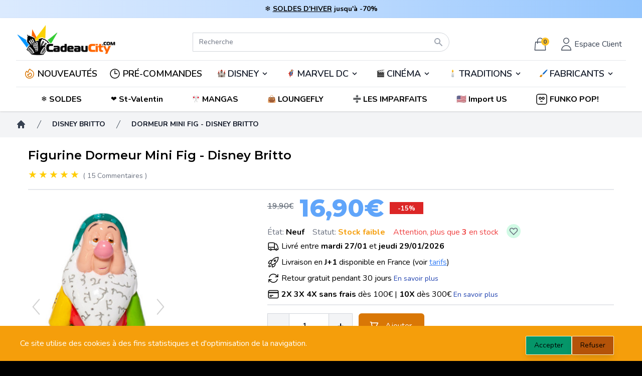

--- FILE ---
content_type: text/html; charset=UTF-8
request_url: https://www.cadeaucity.com/fr/disney-britto/6358-dormeur-mini-fig-disney-britto-028399270491.html
body_size: 69475
content:
<!DOCTYPE html>
<html lang="fr">

<head>
    <meta charset="utf-8">
    <meta name="viewport"
          content="width=device-width, initial-scale=1">
    <meta name="csrf-token"
          content="42aQnkG5CzrzniGcrd99hNf3qHNGIiAzGCOG5lyR">

    <!-- SEO Tags -->
    <meta name="description" content="Romero Britto réinvente ce personnage classique de « Blanche-Neige et les sept nains ». Dormeur bénéficie d&#039;une mise à jour avec de nombreux motifs lumineux, audacieux et colorés.
Matériau : RésinePeinte à la mainHauteur : 8,5 cmLargeur : 3,0 cmLongueur : 6,0 cmDesigner : Romero Britto©Disney">
            <link rel="canonical" href="https://www.cadeaucity.com/fr/disney-britto/6358-dormeur-mini-fig-disney-britto-028399270491.html" />
    
                            <link rel="alternate" hreflang="fr-FR" href="https://www.cadeaucity.com/fr/disney-britto/6358-dormeur-mini-fig-disney-britto-028399270491.html" />
                <link rel="alternate" hreflang="x-default" href="https://www.cadeaucity.com/fr/disney-britto/6358-dormeur-mini-fig-disney-britto-028399270491.html" />
                <link rel="alternate" hreflang="it-IT" href="https://www.cittadelregalo.it/it/disney-britto/6358-pisolo-mini-fig-disney-britto-028399270491.html" />
                <link rel="alternate" hreflang="en-GB" href="https://www.wondercity.com/en/disney-britto/6358-sleepy-mini-fig-disney-britto-028399270491.html" />
                <link rel="alternate" hreflang="de-DE" href="https://www.wondercity.de/de/disney-britto/6358-schlafige-mini-fig-disney-britto-028399270491.html" />
                <link rel="alternate" hreflang="es-ES" href="https://www.wondercity.es/es/disney-britto/6358-mini-figura-dormilon-disney-britto-028399270491.html" />
                <link rel="alternate" hreflang="nl-NL" href="https://www.wondercity.nl/nl/disney-britto/6358-dommel-minifigje-disney-britto-028399270491.html" />
                
    
         
    <title>Dormeur Mini Fig - Disney Britto</title>

    <!-- Fonts -->
    <link rel="stylesheet"
          href="https://fonts.googleapis.com/css2?family=Nunito:wght@400;600;700&display=swap">

    <link href="https://fonts.googleapis.com/css2?family=Montserrat:wght@100;200;300;400;500;600;700;800;900&family=Roboto&display=swap"
          rel="stylesheet">

    <!-- Favicon -->
    <link rel="icon" href="https://www.cadeaucity.com/favicon.ico" type="image/x-icon" />


    <!-- Styles -->
    <link rel="stylesheet"
          href="/css/app.css?id=c9d2eb5601e002a8b45550f7968e4f7d">

    <style >[wire\:loading], [wire\:loading\.delay], [wire\:loading\.inline-block], [wire\:loading\.inline], [wire\:loading\.block], [wire\:loading\.flex], [wire\:loading\.table], [wire\:loading\.grid], [wire\:loading\.inline-flex] {display: none;}[wire\:loading\.delay\.shortest], [wire\:loading\.delay\.shorter], [wire\:loading\.delay\.short], [wire\:loading\.delay\.long], [wire\:loading\.delay\.longer], [wire\:loading\.delay\.longest] {display:none;}[wire\:offline] {display: none;}[wire\:dirty]:not(textarea):not(input):not(select) {display: none;}input:-webkit-autofill, select:-webkit-autofill, textarea:-webkit-autofill {animation-duration: 50000s;animation-name: livewireautofill;}@keyframes livewireautofill { from {} }</style>

    <style>
        [x-cloak] {
            display: none !important;
        }


        body {
            /*
            margin: 8px 0   !important;
            */
            margin: 0px 0   !important;
        }

        .trustpilot-header {
            position: absolute !important;
        }
    </style>
        <style>
        #description_short > ul > li::before {
            content: "•";
            margin-right: 0.5rem;
        }
    </style>
    <script type="application/ld+json">
    {
        "@context": "https://schema.org",
        "@type": "Product",
                "url": "https://www.cadeaucity.com/fr/disney-britto/6358-dormeur-mini-fig-disney-britto-028399270491.html",
        "name": "Dormeur Mini Fig - Disney Britto",
        "category": "Figurines",
                "description": "Romero Britto réinvente ce personnage classique de « Blanche-Neige et les sept nains ». Dormeur bénéficie d&amp;#039;une mise à jour avec de nombreux motifs lumineux, audacieux et colorés.
Matériau : RésinePeinte à la mainHauteur : 8,5 cmLargeur : 3,0 cmLongueur : 6,0 cmDesigner : Romero Britto©Disney",
                "manufacturer": "Enesco ",
                        "brand": {
            "name": "Disney Britto",
            "@type": "Brand"
        },
                "sku": "6007104",
        "offers": {
    "@type": "Offer",
        "itemCondition": "https://schema.org/NewCondition",
            "availability": "https://schema.org/InStock",
            "price": "16.9",
    "priceCurrency": "EUR",
    "url": "https://www.cadeaucity.com/fr/disney-britto/6358-dormeur-mini-fig-disney-britto-028399270491.html",
        "shippingDetails": {
        "@type": "OfferShippingDetails",
        "shippingRate": {
            "@type": "MonetaryAmount",
                            "value": 7.90,
                        "currency": "EUR"
        },
        "shippingDestination": {
            "@type": "DefinedRegion",
            "addressCountry": ["FR","BE","NL","LU","DE","ES"]
        },
        "deliveryTime": {
            "@type": "ShippingDeliveryTime",
            "handlingTime": {
                "@type": "QuantitativeValue",
                "minValue": 0,
                "maxValue": 0,
                "unitCode": "DAY"
            },
            "transitTime": {
                "@type": "QuantitativeValue",
                "minValue": 1,
                "maxValue": 3,
                "unitCode": "DAY"
            },
            "cutoffTime": {
                "@type": "Time",
                "name": "14:00",
                "timeZone": "Europe/Paris"
            }
        }
    },
    "hasMerchantReturnPolicy": {
        "@type": "MerchantReturnPolicy",
        "applicableCountry": ["FR","BE","NL","LU","DE","ES"],
        "returnPolicyCategory": "https://schema.org/MerchantReturnFiniteReturnWindow",
        "merchantReturnDays": 30,
        "returnMethod": "https://schema.org/ReturnAtKiosk",
        "returnFees": "https://schema.org/FreeReturn"
    }
    },
        "review":
[
                    {
            "@type": "Review",
            "author": {
                "@type": "Person",
                "name": "María José"
            },
            "datePublished": "2025-11-26",
            "reviewBody": "Figurine de collection Britto. Assez grande.",
            "name": "Figure de Britto",
            "reviewRating": {
                "@type": "Rating",
                "bestRating": "5",
                "ratingValue": "5",
                "worstRating": "1"
            },
            "image": [
                            ]
        }
                ,                    {
            "@type": "Review",
            "author": {
                "@type": "Person",
                "name": "Cindy"
            },
            "datePublished": "2025-11-26",
            "reviewBody": "Toujours aussi fan de Britto ils sont trop mignons",
            "name": "Trop mignon",
            "reviewRating": {
                "@type": "Rating",
                "bestRating": "5",
                "ratingValue": "5",
                "worstRating": "1"
            },
            "image": [
                            ]
        }
                ,                    {
            "@type": "Review",
            "author": {
                "@type": "Person",
                "name": "Isabelle"
            },
            "datePublished": "2025-11-25",
            "reviewBody": "Tout aussi beau que les 6 autres , il est criant de vérité",
            "name": "Dormeur",
            "reviewRating": {
                "@type": "Rating",
                "bestRating": "5",
                "ratingValue": "5",
                "worstRating": "1"
            },
            "image": [
                            ]
        }
                ,                    {
            "@type": "Review",
            "author": {
                "@type": "Person",
                "name": "MARIA CARMELA"
            },
            "datePublished": "2025-11-11",
            "reviewBody": "Très agréable",
            "name": "Somnolent",
            "reviewRating": {
                "@type": "Rating",
                "bestRating": "5",
                "ratingValue": "5",
                "worstRating": "1"
            },
            "image": [
                                    "https://media.cadeaucity.com/reviews/productreview/15284/56861/imagesProductReview_6912fbdd82e6c.jpg" ,                                    "https://media.cadeaucity.com/reviews/productreview/15284/56862/imagesProductReview_6912fbde2b390.jpg"                             ]
        }
                ,                    {
            "@type": "Review",
            "author": {
                "@type": "Person",
                "name": "VALERIE"
            },
            "datePublished": "2025-07-06",
            "reviewBody": "Envoi rapide. Figurine parfaitement emballée qui vient complétée la famille :)",
            "name": "DORMEUR",
            "reviewRating": {
                "@type": "Rating",
                "bestRating": "5",
                "ratingValue": "5",
                "worstRating": "1"
            },
            "image": [
                                    "https://media.cadeaucity.com/reviews/productreview/13638/52065/imagesProductReview_686a853847450.jpg"                             ]
        }
                ,                    {
            "@type": "Review",
            "author": {
                "@type": "Person",
                "name": "Florence"
            },
            "datePublished": "2025-03-01",
            "reviewBody": "Dormeur trop mignon ❤️",
            "name": "Dormeur ❤️",
            "reviewRating": {
                "@type": "Rating",
                "bestRating": "5",
                "ratingValue": "5",
                "worstRating": "1"
            },
            "image": [
                                    "https://media.cadeaucity.com/reviews/productreview/12123/41952/imagesProductReview_67c3193c8c2b5.jpg"                             ]
        }
                ,                    {
            "@type": "Review",
            "author": {
                "@type": "Person",
                "name": "Yannick"
            },
            "datePublished": "2024-09-29",
            "reviewBody": "Très content",
            "name": "Figurine dormeur",
            "reviewRating": {
                "@type": "Rating",
                "bestRating": "5",
                "ratingValue": "5",
                "worstRating": "1"
            },
            "image": [
                            ]
        }
                ,                    {
            "@type": "Review",
            "author": {
                "@type": "Person",
                "name": "Corinne"
            },
            "datePublished": "2024-07-05",
            "reviewBody": "comme tous les autres nains",
            "name": "sublime",
            "reviewRating": {
                "@type": "Rating",
                "bestRating": "5",
                "ratingValue": "5",
                "worstRating": "1"
            },
            "image": [
                            ]
        }
                ,                    {
            "@type": "Review",
            "author": {
                "@type": "Person",
                "name": "Andrea"
            },
            "datePublished": "2024-06-12",
            "reviewBody": "Très jolie figurine de la ligne Britto à avoir dans sa collection",
            "name": "D&amp;#039;ACCORD",
            "reviewRating": {
                "@type": "Rating",
                "bestRating": "5",
                "ratingValue": "5",
                "worstRating": "1"
            },
            "image": [
                                    "https://media.cadeaucity.com/reviews/productreview/8294/32553/imagesProductReview_666af6c6a99dd.jpg"                             ]
        }
                ,                    {
            "@type": "Review",
            "author": {
                "@type": "Person",
                "name": "Víctor Jesús"
            },
            "datePublished": "2024-05-16",
            "reviewBody": "identique à l&amp;#039;image",
            "name": "DORMIR",
            "reviewRating": {
                "@type": "Rating",
                "bestRating": "5",
                "ratingValue": "5",
                "worstRating": "1"
            },
            "image": [
                            ]
        }
                ,                    {
            "@type": "Review",
            "author": {
                "@type": "Person",
                "name": "Hardy"
            },
            "datePublished": "2023-12-06",
            "reviewBody": "Livraison très rapide, commandé le soir et expédié le lendemain. La silhouette était parfaite, comme tout ce qui venait de Britto.",
            "name": "Livraison très rapide",
            "reviewRating": {
                "@type": "Rating",
                "bestRating": "5",
                "ratingValue": "5",
                "worstRating": "1"
            },
            "image": [
                            ]
        }
                ,                    {
            "@type": "Review",
            "author": {
                "@type": "Person",
                "name": "emilie"
            },
            "datePublished": "2023-11-21",
            "reviewBody": "Parfait",
            "name": "Parfait",
            "reviewRating": {
                "@type": "Rating",
                "bestRating": "5",
                "ratingValue": "5",
                "worstRating": "1"
            },
            "image": [
                            ]
        }
                ,                    {
            "@type": "Review",
            "author": {
                "@type": "Person",
                "name": "Sandrine "
            },
            "datePublished": "2023-10-09",
            "reviewBody": "Parfait, comme d&amp;#039;habitude. 
Toujours très bien emballé",
            "name": "Dormeur",
            "reviewRating": {
                "@type": "Rating",
                "bestRating": "5",
                "ratingValue": "5",
                "worstRating": "1"
            },
            "image": [
                                    "https://media.cadeaucity.com/reviews/productreview/4431/20237/dmEQvHuB9AVXfQWT0uHYWFET40v4gV-metaMjAyMzEwMDlfMDg1NjIxLmpwZw%3D%3D-.jpg" ,                                    "https://media.cadeaucity.com/reviews/productreview/4431/20238/MH9cvxbMbTUNilH9RAr47HRYxsodPB-metaMjAyMzEwMDlfMDg1NjIzLmpwZw%3D%3D-.jpg"                             ]
        }
                ,                    {
            "@type": "Review",
            "author": {
                "@type": "Person",
                "name": "Jacques"
            },
            "datePublished": "2023-07-24",
            "reviewBody": "Série de belle facture",
            "name": "Indispensable",
            "reviewRating": {
                "@type": "Rating",
                "bestRating": "5",
                "ratingValue": "5",
                "worstRating": "1"
            },
            "image": [
                            ]
        }
                ,                    {
            "@type": "Review",
            "author": {
                "@type": "Person",
                "name": "SEVERINE"
            },
            "datePublished": "2023-04-20",
            "reviewBody": "PARFAIT",
            "name": "DORMEUR",
            "reviewRating": {
                "@type": "Rating",
                "bestRating": "5",
                "ratingValue": "5",
                "worstRating": "1"
            },
            "image": [
                            ]
        }
                    ],

"AggregateRating": {
    "@type": "AggregateRating",
    "ratingCount": "15",
    "reviewCount": "15",
    "ratingValue": "5"
},

        "gtin": "0028399270491",
        "image": [
                                    "https://media.cadeaucity.com/images/product/6358/3131/18109.jpg" ,                                    "https://media.cadeaucity.com/images/product/6358/3132/18111.jpg" ,                                    "https://media.cadeaucity.com/images/product/6358/3133/18112.jpg" ,                                    "https://media.cadeaucity.com/images/product/6358/3134/18110.jpg"                         ]
    }

</script>

    <!-- TrustBox script -->
<script type="text/javascript"
src="https://widget.trustpilot.com/bootstrap/v5/tp.widget.bootstrap.min.js"
async></script>
<!-- End TrustBox script -->
    <script>
        gtag('consent', 'default', {
            'ad_storage': 'denied',
            'ad_user_data': 'denied',
            'ad_personalization': 'denied',
            'analytics_storage': 'denied'
        });
    </script>
            



            <!--Start of Tawk.to Script-->
    <script type="text/javascript">
        var Tawk_API=Tawk_API||{}, Tawk_LoadStart=new Date();
        (function(){
            var s1=document.createElement("script"),s0=document.getElementsByTagName("script")[0];
            s1.async=true;
            s1.src='https://embed.tawk.to/5d0b7e3d36eab972111860ff/default';
            s1.charset='UTF-8';
            s1.setAttribute('crossorigin','*');
            s0.parentNode.insertBefore(s1,s0);
        })();
</script>
<!--End of Tawk.to Script-->




    
    <meta name="google-site-verification" content="eORP1sedfTTK0gdS3OITv2Ah8KpbT_NF_031S-T8iRg" />

</head>

<body class="font-sans antialiased bg-black"
      x-data="{ height: 0, scrollY: window.scrollY }"
      x-on:scrolltop.window="window.scroll({top: 0, behavior: 'smooth'})"
      @scroll.window="$dispatch('menuscroll', { height: window.scrollY });">

<!-- Google Tag Manager (noscript) -->
<noscript><iframe src="https://www.googletagmanager.com/ns.html?id="
                  height="0" width="0" style="display:none;visibility:hidden"></iframe></noscript>
<!-- End Google Tag Manager (noscript) -->



<div class="min-h-screen bg-gray-100">

    

    

                                    <div class="bg-gradient-to-r from-blue-100 via-blue-200 to-blue-300 py-2 px-4 flex items-center justify-center">
                    <span class="font-bold text-sm">❄️ <a class="underline hover:text-blue-700" href="/fr/493-promos">SOLDES D'HIVER</a>&nbsp;</span>
                    <span class="font-bold text-sm">jusqu'à -70%</span>
                </div>
                    



        

        
    <header wire:id="PGvK3eZUC8FCMGzzwiYa" wire:initial-data="{&quot;fingerprint&quot;:{&quot;id&quot;:&quot;PGvK3eZUC8FCMGzzwiYa&quot;,&quot;name&quot;:&quot;shop.main-menu&quot;,&quot;locale&quot;:&quot;fr&quot;,&quot;path&quot;:&quot;fr\/disney-britto\/6358-dormeur-mini-fig-disney-britto-028399270491.html&quot;,&quot;method&quot;:&quot;GET&quot;,&quot;v&quot;:&quot;acj&quot;},&quot;effects&quot;:{&quot;listeners&quot;:[&quot;refreshMenu&quot;,&quot;getUser&quot;]},&quot;serverMemo&quot;:{&quot;children&quot;:{&quot;l357275200-0&quot;:{&quot;id&quot;:&quot;64XsnQRECVV6Mpf9JiuM&quot;,&quot;tag&quot;:&quot;div&quot;},&quot;l357275200-2&quot;:{&quot;id&quot;:&quot;LJvGJf9HJsQueWoPUA9f&quot;,&quot;tag&quot;:&quot;div&quot;},&quot;l357275200-3&quot;:{&quot;id&quot;:&quot;3I8uE0K8fnkJssAg0kK4&quot;,&quot;tag&quot;:&quot;div&quot;}},&quot;errors&quot;:[],&quot;htmlHash&quot;:&quot;120ba65d&quot;,&quot;data&quot;:{&quot;user&quot;:{&quot;avatar&quot;:null},&quot;club_level&quot;:null,&quot;product_image&quot;:&quot;\/images\/notfound.png&quot;,&quot;lang&quot;:null},&quot;dataMeta&quot;:[],&quot;checksum&quot;:&quot;cc86cb0ae92a0715454556d89b62849a900f8d1d0d9f015f263a800c5d177e64&quot;}}" id="site-header"
    style=" margin-bottom:0 !important"
        class="sticky top-0 z-40 bg-white shadow"
        x-data="setup()"
        x-init="$refs.loading.classList.add('hidden');"
        x-on:menuscroll.window="setHeight($event.detail.height)"
        :class="scrolled ? 'bg-gray-200' : 'bg-white'">
    <div class="px-2 pt-3 pb-3 lg:pb-0 mx-auto max-w-7xl sm:px-4 lg:divide-y lg:divide-gray-200 lg:px-8">

    <div class="relative flex items-end justify-evenly md:grid md:grid-cols-3 lg:pb-2">

        
        <div>
            <div class="relative z-20 flex px-2 lg:px-0">
                <div class="flex items-center flex-shrink-0">
                    <a href="https://www.cadeaucity.com"
                       class="hidden sm:block ">
                        <img class="w-auto h-16"
                             src="https://media.cadeaucity.com/images/logos/logo-cadeaucity.png"
                             alt="CadeauCity">
                    </a>
                    <a href="https://www.cadeaucity.com"
                       class="block sm:hidden ">
                        <img class="w-auto h-14"
                             src="https://media.cadeaucity.com/images/logos/logo.png"
                             alt="CadeauCity">
                    </a>
                </div>
            </div>
        </div>

        <div class="ml-5 sm:col-span-1">
            <div wire:id="64XsnQRECVV6Mpf9JiuM" wire:initial-data="{&quot;fingerprint&quot;:{&quot;id&quot;:&quot;64XsnQRECVV6Mpf9JiuM&quot;,&quot;name&quot;:&quot;shop.search.search-bar&quot;,&quot;locale&quot;:&quot;fr&quot;,&quot;path&quot;:&quot;fr\/disney-britto\/6358-dormeur-mini-fig-disney-britto-028399270491.html&quot;,&quot;method&quot;:&quot;GET&quot;,&quot;v&quot;:&quot;acj&quot;},&quot;effects&quot;:{&quot;listeners&quot;:[]},&quot;serverMemo&quot;:{&quot;children&quot;:[],&quot;errors&quot;:[],&quot;htmlHash&quot;:&quot;39ae1b67&quot;,&quot;data&quot;:{&quot;results&quot;:[],&quot;keywords&quot;:&quot;&quot;,&quot;category&quot;:0,&quot;done_searching&quot;:false,&quot;input_ok&quot;:true,&quot;lang&quot;:&quot;fr&quot;},&quot;dataMeta&quot;:[],&quot;checksum&quot;:&quot;1a7d7236ff129694203bbbad4635efd2151d34289e163da7405131b531e8787d&quot;}}" x-data="{
    done_searching: window.Livewire.find('64XsnQRECVV6Mpf9JiuM').entangle('done_searching'),
    input_ok: window.Livewire.find('64XsnQRECVV6Mpf9JiuM').entangle('input_ok'),
    search: '',
    clear() {
        this.search = '';
        window.livewire.find('64XsnQRECVV6Mpf9JiuM').clear();
    }
}" class="relative z-10 flex items-center justify-center flex-1 px-2 lg:absolute lg:inset-0"
    x-effect="search.length >= 3 || done_searching">
    <div class="flex w-full sm:max-w-lg" x-on:click.away="done_searching = false;">
        <div class="relative w-full">
            <form action="https://www.cadeaucity.com/s">
                <input id="search" name="k" wire:model.debounce.300ms="keywords" autocomplete="off" x-model="search"
                class=" bg-white  block w-full py-2 pr-10 text-sm placeholder-gray-500 border border-gray-300 rounded-full focus:border-indigo-500 focus:text-gray-900 focus:placeholder-gray-400 focus:outline-none focus:ring-1 focus:ring-indigo-500 sm:text-sm md:mt-0 md:rounded-l-none md:rounded-tr-full md:rounded-br-full"
                placeholder="Recherche" type="text">
            </form>


            <div class="absolute inset-y-0 right-0 flex items-center pr-3">
                <div x-show="search == ''">
                    <svg class="w-5 h-5 text-gray-400" xmlns="http://www.w3.org/2000/svg" viewBox="0 0 20 20"
                        fill="currentColor" aria-hidden="true">
                        <path fill-rule="evenodd"
                            d="M8 4a4 4 0 100 8 4 4 0 000-8zM2 8a6 6 0 1110.89 3.476l4.817 4.817a1 1 0 01-1.414 1.414l-4.816-4.816A6 6 0 012 8z"
                            clip-rule="evenodd" />
                    </svg>
                </div>
                <div x-show="search != ''" x-cloak>
                    <button type="button" x-on:click="clear();" class="pt-1 cursor-pointer">
                        <svg xmlns="http://www.w3.org/2000/svg" fill="none" viewBox="0 0 24 24" stroke-width="1.5"
                            stroke="currentColor" class="w-5 h-5 text-red-600">
                            <path stroke-linecap="round" stroke-linejoin="round" d="M6 18L18 6M6 6l12 12" />
                        </svg>
                    </button>
                </div>
            </div>
            <div x-show="(input_ok && search.length >= 3) || done_searching" x-cloak>
                <div
                    class="fixed bottom-0 left-0 right-0 w-full overflow-y-auto bg-white border-b-8 border-gray-900 rounded-md shadow-lg top-20 md:mx-auto md:max-h-96 md:max-w-lg md:overflow-auto md:border-b-0 lg:top-16">
                    <ul tabindex="-1" role="listbox"
                        class="py-1 overflow-auto text-base border-t rounded-md max-h-56 ring-1 ring-black ring-opacity-5 focus:outline-none sm:text-sm">
                        <li class="relative flex justify-between py-2 pl-3 text-gray-900">
                            <div x-show="search.length >= 3 && !done_searching" class="flex items-center">
                                <p>
                                    <span wire:loading
            wire:target="keywords"
            class="text-gray-500 italic">
    <svg class="animate-spin -ml-1 mr-1 h-5 w-5 text-white inline-flex"
         xmlns="http://www.w3.org/2000/svg"
         fill="none"
         viewBox="0 0 24 24">
        <circle class="opacity-25"
                cx="12"
                cy="12"
                r="10"
                stroke="currentColor"
                stroke-width="4"></circle>
        <path class="opacity-75"
              fill="#e3a008"
              d="M4 12a8 8 0 018-8V0C5.373 0 0 5.373 0 12h4zm2 5.291A7.962 7.962 0 014 12H0c0 3.042 1.135 5.824 3 7.938l3-2.647z"></path>
    </svg>
    <span class="text-white">
        
    </span>
</span>                                    Recherche <strong x-html="search"></strong>
                                </p>
                            </div>
                                                                <p x-show="done_searching">Aucun résultat</p>
                            
                            <div class="pr-4">
                                <button type="button" x-on:click="clear()"
                                    class="inline-flex items-center px-2 py-1 transition-colors duration-200 bg-blue-100 rounded-md border-blue hover:text-blue-600">
                                    <svg xmlns="http://www.w3.org/2000/svg" fill="none" viewBox="0 0 24 24"
                                        stroke-width="1.5" stroke="currentColor" class="w-4 h-4 mr-2">
                                        <path stroke-linecap="round" stroke-linejoin="round" d="M6 18L18 6M6 6l12 12" />
                                    </svg>
                                    <span class="text-sm">Fermer</span>
                                </button>
                            </div>
                        </li>
                    </ul>

                                    </div>
            </div>
        </div>
    </div>
</div>


<!-- Livewire Component wire-end:64XsnQRECVV6Mpf9JiuM -->        </div>

        <div class="flex justify-end col-span-1">

            <div class="flex lg:z-10 lg:ml-4 lg:flex lg:items-center">

                                                    <div wire:id="LJvGJf9HJsQueWoPUA9f" wire:initial-data="{&quot;fingerprint&quot;:{&quot;id&quot;:&quot;LJvGJf9HJsQueWoPUA9f&quot;,&quot;name&quot;:&quot;shop.cart.cart-simple&quot;,&quot;locale&quot;:&quot;fr&quot;,&quot;path&quot;:&quot;fr\/disney-britto\/6358-dormeur-mini-fig-disney-britto-028399270491.html&quot;,&quot;method&quot;:&quot;GET&quot;,&quot;v&quot;:&quot;acj&quot;},&quot;effects&quot;:{&quot;listeners&quot;:[&quot;refreshCart&quot;]},&quot;serverMemo&quot;:{&quot;children&quot;:[],&quot;errors&quot;:[],&quot;htmlHash&quot;:&quot;30dea9c5&quot;,&quot;data&quot;:{&quot;cart_product_count&quot;:0,&quot;cart&quot;:{&quot;products_price&quot;:null},&quot;cartitems&quot;:[]},&quot;dataMeta&quot;:[],&quot;checksum&quot;:&quot;cb65a3ac8d837da30f4a146028e287232edde3da7e93a9c36b146ba3870f8fba&quot;}}" x-data="{ isOpen : false }"
     class="">
    <div class="relative flex items-center mr-1">
        <button x-on:click="isOpen = !isOpen"
                class="inline-flex items-center justify-center p-2 text-gray-700 transition duration-150 ease-in-out rounded-md lg:mt-2 hover:text-gray-500 hover:bg-gray-100 focus:outline-none focus:bg-gray-100 focus:text-gray-500">
            <svg class="h-8 text-gray-700"
                 xmlns="http://www.w3.org/2000/svg"
                 fill="none"
                 viewBox="0 0 24 24"
                 stroke="currentColor">
                <path stroke-linecap="round"
                      stroke-linejoin="round"
                      stroke-width="1"
                      d="M16 11V7a4 4 0 00-8 0v4M5 9h14l1 12H4L5 9z" />
            </svg>
            <div class="absolute z-auto bg-yellow-400 rounded-full text-xs h-4 w-4 right-1.5 top-1/3 font-bold">
                0
            </div>
        </button>
    </div>

    <div x-show="isOpen"
         @click.away="isOpen = false"
         x-cloak
         x-transition:enter="transition ease-out duration-200"
         x-transition:enter-start="opacity-0 translate-y-1"
         x-transition:enter-end="opacity-100 translate-y-0"
         x-transition:leave="transition ease-in duration-150"
         x-transition:leave-start="opacity-100 translate-y-0"
         x-transition:leave-end="opacity-0 translate-y-1"
         
         class="absolute right-0 z-20 max-w-md mt-2 sm:mr-5 sm:px-0 top-16 sm:w-screen">
        <div class="overflow-hidden bg-white border-2 border-gray-300 shadow-lg ring-1 ring-black ring-opacity-5">
            <div class="relative px-5 overflow-auto bg-white divide-y-2 sm:px-4 divide-solid max-h-52">
                            </div>
                            <div class="flex justify-between px-5 py-8 sm:px-4">
                    Votre panier est vide.
                </div>
                    </div>
    </div>
</div>

<!-- Livewire Component wire-end:LJvGJf9HJsQueWoPUA9f -->                

                                    <div x-data="{ isOpenUser : false }"
                         x-on:hidelogin.window="isOpenUser = false"
                         x-on:showloginmodal.window="isOpenUser = true"
                         id="loginModal"
                         class="flex">
                        <div class="relative flex items-center">
                            <button x-on:click="isOpenUser = !isOpenUser; $dispatch('openlogin')"
                                    class="inline-flex items-center justify-center p-1 text-gray-700 transition duration-150 ease-in-out rounded-md lg:p-2 lg:mt-2 hover:text-gray-500 hover:bg-gray-100 focus:outline-none focus:bg-gray-100 focus:text-gray-500">
                                <svg xmlns="http://www.w3.org/2000/svg"
                                     class="h-8 text-gray-700"
                                     fill="none"
                                     viewBox="0 0 24 24"
                                     stroke="currentColor">
                                    <path strokeLinecap="round"
                                          strokeLinejoin="round"
                                          strokeWidth={2}
                                          d="M16 7a4 4 0 11-8 0 4 4 0 018 0zM12 14a7 7 0 00-7 7h14a7 7 0 00-7-7z"/>
                                </svg>
                                <span class="hidden lg:block">Espace Client</span>
                            </button>
                        </div>

                        <div x-show="isOpenUser"
                             @click.away="isOpenUser = false"
                             x-cloak
                             x-transition:enter="transition ease-out duration-200"
                             x-transition:enter-start="opacity-0 translate-y-1"
                             x-transition:enter-end="opacity-100 translate-y-0"
                             x-transition:leave="transition ease-in duration-150"
                             x-transition:leave-start="opacity-100 translate-y-0"
                             x-transition:leave-end="opacity-0 translate-y-1"
                             class="absolute right-0 z-20 max-w-md mt-2 sm:w-screen sm:mr-5 sm:px-0 top-16">
                            <div class="overflow-hidden bg-white border-2 border-gray-300 shadow-lg ring-1 ring-black ring-opacity-5">
                                <div wire:id="3I8uE0K8fnkJssAg0kK4" wire:initial-data="{&quot;fingerprint&quot;:{&quot;id&quot;:&quot;3I8uE0K8fnkJssAg0kK4&quot;,&quot;name&quot;:&quot;shop.checkout.login&quot;,&quot;locale&quot;:&quot;fr&quot;,&quot;path&quot;:&quot;fr\/disney-britto\/6358-dormeur-mini-fig-disney-britto-028399270491.html&quot;,&quot;method&quot;:&quot;GET&quot;,&quot;v&quot;:&quot;acj&quot;},&quot;effects&quot;:{&quot;listeners&quot;:[]},&quot;serverMemo&quot;:{&quot;children&quot;:{&quot;l3467600805-0&quot;:{&quot;id&quot;:&quot;IcxJDjFPXPu6ywRvms8O&quot;,&quot;tag&quot;:&quot;form&quot;},&quot;l3467600805-1&quot;:{&quot;id&quot;:&quot;auH0cbOi0t7zCxpBMXYE&quot;,&quot;tag&quot;:&quot;div&quot;}},&quot;errors&quot;:[],&quot;htmlHash&quot;:&quot;35825fdd&quot;,&quot;data&quot;:{&quot;login&quot;:null,&quot;visible&quot;:false,&quot;remember&quot;:true,&quot;loginpage&quot;:false},&quot;dataMeta&quot;:[],&quot;checksum&quot;:&quot;4d24f6b260600effaf6a286cfb71dfd645bc8a4aa27b6df32a718365ff4a7c22&quot;}}" x-data="{ action: 'login' }"
     x-on:openlogin.window="action = 'login'">
    <div>
        
    </div>    
    <form x-show="action === 'login'"
          wire:submit.prevent="storeUser"
          class="space-y-8 divide-y divide-gray-200">
        <div class="space-y-8 divide-y divide-gray-200">
            <div class="p-4 md:p-8 ">
                
                <div class="grid gap-y-6 gap-x-4">
                    <div>
                        <label class="block text-sm font-medium text-gray-700">
                            Adresse e-mail<span class="text-red-500">*</span>
                        </label>
                        <div class="mt-1">
                            <input wire:model.defer="login.email"
                                   class="block w-full border-gray-300 rounded-md shadow-sm focus-within:ring-indigo-500 focus:border-indigo-500 sm:text-sm"
                                   type="email"
                                   name="email"
                                   required
                                   autofocus/>
                        </div>
                    </div>

                    <div>
                        <label class="block text-sm font-medium text-gray-700">
                            Mot de passe <span class="text-red-500">*</span>
                        </label>
                        <div class="mt-1 relative">
                            <input wire:model.defer="login.password"
                                   class="block w-full border-gray-300 rounded-md shadow-sm focus-within:ring-indigo-500 focus:border-indigo-500 sm:text-sm pr-10"
                                   type="password"
                                   name="password"
                                   id="password"
                                   required
                                   autocomplete="current-password"/>
                            <button type="button"
                                    class="absolute top-0 right-0 h-full flex items-center px-3 text-gray-500 focus:outline-none"
                                    onclick="togglePasswordVisibility('password')">
                                <svg xmlns="http://www.w3.org/2000/svg" fill="none" viewBox="0 0 24 24" stroke="currentColor" class="h-5 w-5">
                                    <path stroke-linecap="round" stroke-linejoin="round" stroke-width="2" d="M15 12a3 3 0 11-6 0 3 3 0 016 0z" />
                                    <path stroke-linecap="round" stroke-linejoin="round" stroke-width="2" d="M9 12a1 1 0 102 0 1 1 0 00-2 0z" />
                                    <path stroke-linecap="round" stroke-linejoin="round" stroke-width="2" d="M21 12a9 9 0 11-18 0 9 9 0 0118 0z" />
                                </svg>
                            </button>
                        </div>

                    </div>

                    <div class="relative flex-col items-center justify-between md:flex sm:flex-row">
                        <div class="flex items-start">
                            <div class="flex items-center h-5">
                                <input wire:model.defer="remember"
                                       type="checkbox"
                                       name="remember"
                                       class="w-4 h-4 text-indigo-600 border-gray-300 rounded focus-within:ring-indigo-500"/>
                            </div>
                            <div class="ml-3">
                                <label class="text-sm font-medium text-gray-700 md:text-base">Mémoriser</label>
                            </div>
                        </div>
                        <div>
                            <a href="#"
                               x-on:click.prevent="action = 'reset'"
                               class="text-sm font-bold text-blue-700 md:text-base">Mot de passe perdu?</a>
                        </div>
                    </div>

                    </div>
                    <div class="relative flex items-center pt-3 border-t md:justify-end md:border-none md:pt-0">
                        <a href="#"
                           x-on:click.prevent="action = 'register'"
                           class="font-bold text-blue-700">S&#039;inscrire</a>
                    </div>
                    <div>
                        <button type="submit"
                                class="w-full p-3 mt-3 font-black text-black bg-yellow-300 rounded-sm">

                            <span wire:loading
            wire:target="storeUser"
            class="text-gray-500 italic">
    <svg class="animate-spin -ml-1 mr-1 h-5 w-5 text-white inline-flex"
         xmlns="http://www.w3.org/2000/svg"
         fill="none"
         viewBox="0 0 24 24">
        <circle class="opacity-25"
                cx="12"
                cy="12"
                r="10"
                stroke="currentColor"
                stroke-width="4"></circle>
        <path class="opacity-75"
              fill="#e3a008"
              d="M4 12a8 8 0 018-8V0C5.373 0 0 5.373 0 12h4zm2 5.291A7.962 7.962 0 014 12H0c0 3.042 1.135 5.824 3 7.938l3-2.647z"></path>
    </svg>
    <span class="text-white">
        
    </span>
</span>                            Se connecter

                        </button>
                    </div>
                </div>
            </div>

    </form>

    <div x-show="action === 'reset'"
         x-cloak>
        <form wire:id="IcxJDjFPXPu6ywRvms8O" wire:initial-data="{&quot;fingerprint&quot;:{&quot;id&quot;:&quot;IcxJDjFPXPu6ywRvms8O&quot;,&quot;name&quot;:&quot;shop.auth.reset-password-request&quot;,&quot;locale&quot;:&quot;fr&quot;,&quot;path&quot;:&quot;fr\/disney-britto\/6358-dormeur-mini-fig-disney-britto-028399270491.html&quot;,&quot;method&quot;:&quot;GET&quot;,&quot;v&quot;:&quot;acj&quot;},&quot;effects&quot;:{&quot;listeners&quot;:[]},&quot;serverMemo&quot;:{&quot;children&quot;:[],&quot;errors&quot;:[],&quot;htmlHash&quot;:&quot;42f17746&quot;,&quot;data&quot;:{&quot;email&quot;:null,&quot;done&quot;:false},&quot;dataMeta&quot;:[],&quot;checksum&quot;:&quot;fc3e0fcd0a6eaf45e97fdfe1aa396ba3cc92ab3a8b0ea4422c43a7c5f0d340b6&quot;}}" wire:submit.prevent="resetPassword"
      class="space-y-8 divide-y divide-gray-200">
    <div class="space-y-8 divide-y divide-gray-200">
                <div class="p-8">
            <div class="grid gap-y-6 gap-x-4">
                <div>
                    <label class="block text-sm font-medium text-gray-700">
                        Adresse e-mail<span class="text-red-500">*</span>
                    </label>
                    <div class="mt-1">
                        <input wire:model.defer="email"
                               class="block w-full border-gray-300 rounded-md shadow-sm focus-within:ring-indigo-500 focus:border-indigo-500 sm:text-sm"
                               type="email"
                               name="email"
                               required
                               autofocus />
                    </div>
                </div>

                <div class="relative flex items-center justify-between">
                    <div>
                        <a href="#"
                           x-on:click.prevent="$dispatch('openlogin')"
                           class="font-bold text-blue-700">Retour à la connexion</a>
                    </div>
                </div>

                <div>
                    <button type="submit"
                            class="w-full p-3 font-black text-black bg-yellow-300 rounded-sm">
                        <span wire:loading
            wire:target="resetPassword"
            class="text-gray-500 italic">
    <svg class="animate-spin -ml-1 mr-1 h-5 w-5 text-white inline-flex"
         xmlns="http://www.w3.org/2000/svg"
         fill="none"
         viewBox="0 0 24 24">
        <circle class="opacity-25"
                cx="12"
                cy="12"
                r="10"
                stroke="currentColor"
                stroke-width="4"></circle>
        <path class="opacity-75"
              fill="#e3a008"
              d="M4 12a8 8 0 018-8V0C5.373 0 0 5.373 0 12h4zm2 5.291A7.962 7.962 0 014 12H0c0 3.042 1.135 5.824 3 7.938l3-2.647z"></path>
    </svg>
    <span class="text-white">
        
    </span>
</span>                        Réinitialiser
                    </button>
                </div>
            </div>
        </div>
            </div>
</form>
<!-- Livewire Component wire-end:IcxJDjFPXPu6ywRvms8O -->    </div>
    <div x-show="action === 'register'" x-cloak>
        <div wire:id="auH0cbOi0t7zCxpBMXYE" wire:initial-data="{&quot;fingerprint&quot;:{&quot;id&quot;:&quot;auH0cbOi0t7zCxpBMXYE&quot;,&quot;name&quot;:&quot;shop.auth.sign-up&quot;,&quot;locale&quot;:&quot;fr&quot;,&quot;path&quot;:&quot;fr\/disney-britto\/6358-dormeur-mini-fig-disney-britto-028399270491.html&quot;,&quot;method&quot;:&quot;GET&quot;,&quot;v&quot;:&quot;acj&quot;},&quot;effects&quot;:{&quot;listeners&quot;:[]},&quot;serverMemo&quot;:{&quot;children&quot;:[],&quot;errors&quot;:[],&quot;htmlHash&quot;:&quot;3773778c&quot;,&quot;data&quot;:{&quot;token&quot;:null},&quot;dataMeta&quot;:[],&quot;checksum&quot;:&quot;4393b47f13a400626afd49765bcc3211987731c1bb9745ea68a4b126ab4311e2&quot;}}" class="space-y-8 divide-y divide-gray-200">
    <div class="p-8">
        <div class="grid gap-y-6 gap-x-4">
                <span>Nous sommes heureux que vous vouliez vous joindre à notre communauté! Pour cela, il vous suffit de passer une première commande, et votre compte sera crée.</span>
            <div class="relative flex items-center justify-between">
                <div>
                    <a href="#"
                       x-on:click.prevent="$dispatch('openlogin')"
                       class="font-bold text-blue-700">Retour à la connexion</a>
                </div>
            </div>

        </div>
    </div>
</div>

<!-- Livewire Component wire-end:auH0cbOi0t7zCxpBMXYE -->    </div>
</div>


<!-- Livewire Component wire-end:3I8uE0K8fnkJssAg0kK4 -->                            </div>
                        </div>
                    </div>
                            </div>

            <div class="block lg:hidden">
                <!-- Mobile menu button -->
                <button type="button"
                        id="burger-menu-button"
                        @click="isMobileMainMenuOpen= !isMobileMainMenuOpen"
                        class="p-2 transition-colors duration-200 rounded-md lg:p-1 hover:text-blue-600 hover:bg-blue-100 focus:outline-none focus:ring">
                    <span class="sr-only">Open main manu</span>
                    <span aria-hidden="true">
                        <svg class="w-8 h-8"
                             xmlns="http://www.w3.org/2000/svg"
                             fill="none"
                             viewBox="0 0 24 24"
                             stroke="currentColor">
                            <path stroke-linecap="round"
                                  stroke-linejoin="round"
                                  stroke-width="2"
                                  d="M4 6h16M4 12h16M4 18h16"/>
                        </svg>
                    </span>
                </button>
            </div>

            <div class="relative z-10 items-center hidden lg:flex">
                <div :class="scrolled ? '' : 'hidden'"
                     x-cloak>
                    <button @click="desktopMenuOpen= !desktopMenuOpen"
                            class="p-1 transition-colors duration-200 rounded-md hover:text-blue-600 hover:bg-blue-100 focus:outline-none focus:ring">
                        <span class="sr-only">Open main manu</span>
                        <span aria-hidden="true">
                            <svg class="w-8 h-8"
                                 xmlns="http://www.w3.org/2000/svg"
                                 fill="none"
                                 viewBox="0 0 24 24"
                                 stroke="currentColor">
                                <path stroke-linecap="round"
                                      stroke-linejoin="round"
                                      stroke-width="2"
                                      d="M4 6h16M4 12h16M4 18h16"/>
                            </svg>
                        </span>
                    </button>
                </div>
            </div>

        </div>
    </div>
    <nav class="hidden lg:py-1 lg:flex lg:gap-0 lg:justify-evenly"
         :class="desktopMenuOpen ? 'lg:flex' : ( !scrolled ? 'lg:flex' : 'lg:hidden') "
         aria-label="Global">

        <div class="inline-block group">
            <a href="/fr/509-nouveautes-en-stock"
               class="inline-flex items-center px-1 py-2 text-sm font-medium rounded-md hover:bg-gray-50 hover:text-gray-900">
                <svg xmlns="http://www.w3.org/2000/svg" fill="none" viewBox="0 0 24 24" stroke-width="1.5"
                     stroke="currentColor" class="w-6 h-6 text-yellow-600">
                    <path stroke-linecap="round" stroke-linejoin="round"
                          d="M15.362 5.214A8.252 8.252 0 0112 21 8.25 8.25 0 016.038 7.048 8.287 8.287 0 009 9.6a8.983 8.983 0 013.361-6.867 8.21 8.21 0 003 2.48z"/>
                    <path stroke-linecap="round" stroke-linejoin="round"
                          d="M12 18a3.75 3.75 0 00.495-7.467 5.99 5.99 0 00-1.925 3.546 5.974 5.974 0 01-2.133-1A3.75 3.75 0 0012 18z"/>
                </svg>
                <span class="flex-1 pl-1 pr-1 font-semibold capitalize text-lg">NOUVEAUTÉS</span>
            </a>
        </div>


        <div class="inline-block group">
            <a href="/fr/510-pre-commandes"
               class="inline-flex items-center px-1 py-2 text-sm font-medium rounded-md hover:bg-gray-50 hover:text-gray-900">
                <svg xmlns="http://www.w3.org/2000/svg" fill="none" viewBox="0 0 24 24" stroke-width="1.5"
                     stroke="currentColor" class="w-6 h-6">
                    <path stroke-linecap="round" stroke-linejoin="round"
                          d="M12 6v6h4.5m4.5 0a9 9 0 11-18 0 9 9 0 0118 0z"/>
                </svg>

                <span class="flex-1 pl-1 pr-1 font-semibold capitalize text-lg">PRÉ-COMMANDES</span>
            </a>
        </div>



        <div class="inline-block group">
    <button class="inline-flex items-center px-3 py-2 text-sm font-medium text-gray-900 rounded-md">
   

        🏰

        <a class="flex-1 pl-1 pr-1 font-semibold text-lg" href="/fr/198-boutique-disney">DISNEY</a>
        <span>
            <svg class="w-4 h-4 transition duration-150 ease-in-out transform fill-current group-hover:-rotate-180"
                xmlns="http://www.w3.org/2000/svg" viewBox="0 0 20 20">
                <path d="M9.293 12.95l.707.707L15.657 8l-1.414-1.414L10 10.828 5.757 6.586 4.343 8z" />
            </svg>
        </span>
    </button>
    <ul
        class="absolute z-50 mt-2 transition duration-150 ease-in-out origin-top transform scale-0 bg-white border rounded-sm min-w-32 group-hover:scale-100">

        
        <div class="grid grid-cols-1 gap-6 py-2">
                            <ul>
                                            <li class="relative" wire:key="menu-category-0">
                            <a href="#"
                                class="flex items-center w-full px-6 py-2 text-left outline-none hover:font-bold hover:underline focus:outline-none">
                                <span class="flex-1 pr-1 text-sm">Figurines Disney</span>

                                                                    <span class="mr-auto">
                                        <svg class="w-4 h-4 transition duration-150 ease-in-out fill-current"
                                            xmlns="http://www.w3.org/2000/svg" viewBox="0 0 20 20">
                                            <path
                                                d="M9.293 12.95l.707.707L15.657 8l-1.414-1.414L10 10.828 5.757 6.586 4.343 8z" />
                                        </svg>
                                    </span>
                                
                            </a>
                                                            <ul
                                    class="absolute top-0 right-1.5 z-20 -mt-px origin-top-left rounded-sm border bg-white bg-cover bg-center bg-no-repeat p-6 transition duration-150 ease-in-out">
                                    <div>
                                        <li class="px-3 pb-1 font-bold">Figurines Disney</li>
                                        <li>
                                            <div class="flex gap-8">
                                                                                                                                                    <ul>
                                                                                                                    <li
                                                                class="w-52 transform px-3 py-1 text-sm transition duration-300 ease-in-out hover:translate-x-3.5 hover:text-yellow-500">
                                                                <a
                                                                    href="/fr/150-disney-britto">Disney Britto</a>
                                                            </li>
                                                                                                                    <li
                                                                class="w-52 transform px-3 py-1 text-sm transition duration-300 ease-in-out hover:translate-x-3.5 hover:text-yellow-500">
                                                                <a
                                                                    href="/fr/426-disney-departement-56">Disney Departement 56</a>
                                                            </li>
                                                                                                                    <li
                                                                class="w-52 transform px-3 py-1 text-sm transition duration-300 ease-in-out hover:translate-x-3.5 hover:text-yellow-500">
                                                                <a
                                                                    href="/fr/520-disney-d-stage-d-select">Disney Diorama Stage (D-Stage)</a>
                                                            </li>
                                                                                                                    <li
                                                                class="w-52 transform px-3 py-1 text-sm transition duration-300 ease-in-out hover:translate-x-3.5 hover:text-yellow-500">
                                                                <a
                                                                    href="/fr/165-disney-enchanting">Disney Enchanting</a>
                                                            </li>
                                                                                                                    <li
                                                                class="w-52 transform px-3 py-1 text-sm transition duration-300 ease-in-out hover:translate-x-3.5 hover:text-yellow-500">
                                                                <a
                                                                    href="/fr/108-disney-grand-jester">Disney Grand Jester</a>
                                                            </li>
                                                                                                                    <li
                                                                class="w-52 transform px-3 py-1 text-sm transition duration-300 ease-in-out hover:translate-x-3.5 hover:text-yellow-500">
                                                                <a
                                                                    href="/fr/220-disney-haute-couture">Disney Haute Couture</a>
                                                            </li>
                                                                                                                    <li
                                                                class="w-52 transform px-3 py-1 text-sm transition duration-300 ease-in-out hover:translate-x-3.5 hover:text-yellow-500">
                                                                <a
                                                                    href="/fr/525-disney-mastercraft">Disney Mastercraft</a>
                                                            </li>
                                                                                                                    <li
                                                                class="w-52 transform px-3 py-1 text-sm transition duration-300 ease-in-out hover:translate-x-3.5 hover:text-yellow-500">
                                                                <a
                                                                    href="/fr/433-disney-miss-mindy">Disney Miss Mindy</a>
                                                            </li>
                                                                                                                    <li
                                                                class="w-52 transform px-3 py-1 text-sm transition duration-300 ease-in-out hover:translate-x-3.5 hover:text-yellow-500">
                                                                <a
                                                                    href="/fr/406-disney-funko-pop">Disney POP</a>
                                                            </li>
                                                                                                                    <li
                                                                class="w-52 transform px-3 py-1 text-sm transition duration-300 ease-in-out hover:translate-x-3.5 hover:text-yellow-500">
                                                                <a
                                                                    href="/fr/219-disney-showcase">Disney Showcase</a>
                                                            </li>
                                                                                                                    <li
                                                                class="w-52 transform px-3 py-1 text-sm transition duration-300 ease-in-out hover:translate-x-3.5 hover:text-yellow-500">
                                                                <a
                                                                    href="/fr/22-figurines-disney-traditions">Disney Traditions</a>
                                                            </li>
                                                                                                                    <li
                                                                class="w-52 transform px-3 py-1 text-sm transition duration-300 ease-in-out hover:translate-x-3.5 hover:text-yellow-500">
                                                                <a
                                                                    href="/fr/513-import-us">Import US</a>
                                                            </li>
                                                                                                                    <li
                                                                class="w-52 transform px-3 py-1 text-sm transition duration-300 ease-in-out hover:translate-x-3.5 hover:text-yellow-500">
                                                                <a
                                                                    href="/fr/669-signees-par-jim-shore">Signées par Jim Shore</a>
                                                            </li>
                                                                                                            </ul>
                                                                                            </div>
                                        </li>

                                    </div>
                                </ul>
                                                    </li>
                                            <li class="relative" wire:key="menu-category-0">
                            <a href="#"
                                class="flex items-center w-full px-6 py-2 text-left outline-none hover:font-bold hover:underline focus:outline-none">
                                <span class="flex-1 pr-1 text-sm">Thèmes Disney</span>

                                                                    <span class="mr-auto">
                                        <svg class="w-4 h-4 transition duration-150 ease-in-out fill-current"
                                            xmlns="http://www.w3.org/2000/svg" viewBox="0 0 20 20">
                                            <path
                                                d="M9.293 12.95l.707.707L15.657 8l-1.414-1.414L10 10.828 5.757 6.586 4.343 8z" />
                                        </svg>
                                    </span>
                                
                            </a>
                                                            <ul
                                    class="absolute top-0 right-1.5 z-20 -mt-px origin-top-left rounded-sm border bg-white bg-cover bg-center bg-no-repeat p-6 transition duration-150 ease-in-out">
                                    <div>
                                        <li class="px-3 pb-1 font-bold">Thèmes Disney</li>
                                        <li>
                                            <div class="flex gap-8">
                                                                                                                                                    <ul>
                                                                                                                    <li
                                                                class="w-52 transform px-3 py-1 text-sm transition duration-300 ease-in-out hover:translate-x-3.5 hover:text-yellow-500">
                                                                <a
                                                                    href="/fr/443-aladdin">Aladdin</a>
                                                            </li>
                                                                                                                    <li
                                                                class="w-52 transform px-3 py-1 text-sm transition duration-300 ease-in-out hover:translate-x-3.5 hover:text-yellow-500">
                                                                <a
                                                                    href="/fr/317-alice-au-pays-des-merveilles">Alice Au Pays Des Merveilles</a>
                                                            </li>
                                                                                                                    <li
                                                                class="w-52 transform px-3 py-1 text-sm transition duration-300 ease-in-out hover:translate-x-3.5 hover:text-yellow-500">
                                                                <a
                                                                    href="/fr/328-autres-disney">Autres Disney</a>
                                                            </li>
                                                                                                                    <li
                                                                class="w-52 transform px-3 py-1 text-sm transition duration-300 ease-in-out hover:translate-x-3.5 hover:text-yellow-500">
                                                                <a
                                                                    href="/fr/323-bambi">Bambi</a>
                                                            </li>
                                                                                                                    <li
                                                                class="w-52 transform px-3 py-1 text-sm transition duration-300 ease-in-out hover:translate-x-3.5 hover:text-yellow-500">
                                                                <a
                                                                    href="/fr/320-blanche-neige-et-les-7-nains">Blanche-neige Et Les 7 Nains</a>
                                                            </li>
                                                                                                                    <li
                                                                class="w-52 transform px-3 py-1 text-sm transition duration-300 ease-in-out hover:translate-x-3.5 hover:text-yellow-500">
                                                                <a
                                                                    href="/fr/434-cendrillon">Cendrillon</a>
                                                            </li>
                                                                                                                    <li
                                                                class="w-52 transform px-3 py-1 text-sm transition duration-300 ease-in-out hover:translate-x-3.5 hover:text-yellow-500">
                                                                <a
                                                                    href="/fr/618-disney-100">Disney 100</a>
                                                            </li>
                                                                                                                    <li
                                                                class="w-52 transform px-3 py-1 text-sm transition duration-300 ease-in-out hover:translate-x-3.5 hover:text-yellow-500">
                                                                <a
                                                                    href="/fr/310-donald-daisy-picsou">Donald, Daisy, Picsou</a>
                                                            </li>
                                                                                                                    <li
                                                                class="w-52 transform px-3 py-1 text-sm transition duration-300 ease-in-out hover:translate-x-3.5 hover:text-yellow-500">
                                                                <a
                                                                    href="/fr/319-dumbo">Dumbo</a>
                                                            </li>
                                                                                                                    <li
                                                                class="w-52 transform px-3 py-1 text-sm transition duration-300 ease-in-out hover:translate-x-3.5 hover:text-yellow-500">
                                                                <a
                                                                    href="/fr/305-fee-clochette">Fée Clochette</a>
                                                            </li>
                                                                                                                    <li
                                                                class="w-52 transform px-3 py-1 text-sm transition duration-300 ease-in-out hover:translate-x-3.5 hover:text-yellow-500">
                                                                <a
                                                                    href="/fr/643-hercule">Hercule</a>
                                                            </li>
                                                                                                                    <li
                                                                class="w-52 transform px-3 py-1 text-sm transition duration-300 ease-in-out hover:translate-x-3.5 hover:text-yellow-500">
                                                                <a
                                                                    href="/fr/644-hocus-pocus">Hocus Pocus</a>
                                                            </li>
                                                                                                                    <li
                                                                class="w-52 transform px-3 py-1 text-sm transition duration-300 ease-in-out hover:translate-x-3.5 hover:text-yellow-500">
                                                                <a
                                                                    href="/fr/327-l-etrange-noel-de-monsieur-jack">L&#039;étrange Noël De Monsieur Jack</a>
                                                            </li>
                                                                                                            </ul>
                                                                                                    <ul>
                                                                                                                    <li
                                                                class="w-52 transform px-3 py-1 text-sm transition duration-300 ease-in-out hover:translate-x-3.5 hover:text-yellow-500">
                                                                <a
                                                                    href="/fr/445-la-belle-au-bois-dormant">La Belle Au Bois Dormant</a>
                                                            </li>
                                                                                                                    <li
                                                                class="w-52 transform px-3 py-1 text-sm transition duration-300 ease-in-out hover:translate-x-3.5 hover:text-yellow-500">
                                                                <a
                                                                    href="/fr/440-la-belle-et-la-bete">La Belle Et La Bête</a>
                                                            </li>
                                                                                                                    <li
                                                                class="w-52 transform px-3 py-1 text-sm transition duration-300 ease-in-out hover:translate-x-3.5 hover:text-yellow-500">
                                                                <a
                                                                    href="/fr/645-la-belle-et-le-clochard">La Belle et le Clochard</a>
                                                            </li>
                                                                                                                    <li
                                                                class="w-52 transform px-3 py-1 text-sm transition duration-300 ease-in-out hover:translate-x-3.5 hover:text-yellow-500">
                                                                <a
                                                                    href="/fr/435-la-petite-sirene">La Petite Sirène</a>
                                                            </li>
                                                                                                                    <li
                                                                class="w-52 transform px-3 py-1 text-sm transition duration-300 ease-in-out hover:translate-x-3.5 hover:text-yellow-500">
                                                                <a
                                                                    href="/fr/450-la-princesse-et-la-grenouille">La Princesse Et La Grenouille</a>
                                                            </li>
                                                                                                                    <li
                                                                class="w-52 transform px-3 py-1 text-sm transition duration-300 ease-in-out hover:translate-x-3.5 hover:text-yellow-500">
                                                                <a
                                                                    href="/fr/397-la-reine-des-neiges">La Reine Des Neiges</a>
                                                            </li>
                                                                                                                    <li
                                                                class="w-52 transform px-3 py-1 text-sm transition duration-300 ease-in-out hover:translate-x-3.5 hover:text-yellow-500">
                                                                <a
                                                                    href="/fr/651-le-livre-de-la-jungle">Le livre de la jungle</a>
                                                            </li>
                                                                                                                    <li
                                                                class="w-52 transform px-3 py-1 text-sm transition duration-300 ease-in-out hover:translate-x-3.5 hover:text-yellow-500">
                                                                <a
                                                                    href="/fr/321-les-101-dalmatiens">Les 101 Dalmatiens</a>
                                                            </li>
                                                                                                                    <li
                                                                class="w-52 transform px-3 py-1 text-sm transition duration-300 ease-in-out hover:translate-x-3.5 hover:text-yellow-500">
                                                                <a
                                                                    href="/fr/646-les-aristochats">Les Aristochats</a>
                                                            </li>
                                                                                                                    <li
                                                                class="w-52 transform px-3 py-1 text-sm transition duration-300 ease-in-out hover:translate-x-3.5 hover:text-yellow-500">
                                                                <a
                                                                    href="/fr/650-merlin-lenchanteur">Merlin l&#039;enchanteur</a>
                                                            </li>
                                                                                                                    <li
                                                                class="w-52 transform px-3 py-1 text-sm transition duration-300 ease-in-out hover:translate-x-3.5 hover:text-yellow-500">
                                                                <a
                                                                    href="/fr/307-mickey-minnie-pluto-dingo">Mickey, Minnie, Pluto, Dingo</a>
                                                            </li>
                                                                                                                    <li
                                                                class="w-52 transform px-3 py-1 text-sm transition duration-300 ease-in-out hover:translate-x-3.5 hover:text-yellow-500">
                                                                <a
                                                                    href="/fr/515-mulan">Mulan</a>
                                                            </li>
                                                                                                                    <li
                                                                class="w-52 transform px-3 py-1 text-sm transition duration-300 ease-in-out hover:translate-x-3.5 hover:text-yellow-500">
                                                                <a
                                                                    href="/fr/439-peter-pan">Peter Pan</a>
                                                            </li>
                                                                                                            </ul>
                                                                                                    <ul>
                                                                                                                    <li
                                                                class="w-52 transform px-3 py-1 text-sm transition duration-300 ease-in-out hover:translate-x-3.5 hover:text-yellow-500">
                                                                <a
                                                                    href="/fr/315-pinocchio">Pinocchio</a>
                                                            </li>
                                                                                                                    <li
                                                                class="w-52 transform px-3 py-1 text-sm transition duration-300 ease-in-out hover:translate-x-3.5 hover:text-yellow-500">
                                                                <a
                                                                    href="/fr/325-disney-pixar">Pixar</a>
                                                            </li>
                                                                                                                    <li
                                                                class="w-52 transform px-3 py-1 text-sm transition duration-300 ease-in-out hover:translate-x-3.5 hover:text-yellow-500">
                                                                <a
                                                                    href="/fr/647-pocahontas">Pocahontas</a>
                                                            </li>
                                                                                                                    <li
                                                                class="w-52 transform px-3 py-1 text-sm transition duration-300 ease-in-out hover:translate-x-3.5 hover:text-yellow-500">
                                                                <a
                                                                    href="/fr/306-figurines-princesses-disney-cie">Princesses Disney</a>
                                                            </li>
                                                                                                                    <li
                                                                class="w-52 transform px-3 py-1 text-sm transition duration-300 ease-in-out hover:translate-x-3.5 hover:text-yellow-500">
                                                                <a
                                                                    href="/fr/444-raiponce">Raiponce</a>
                                                            </li>
                                                                                                                    <li
                                                                class="w-52 transform px-3 py-1 text-sm transition duration-300 ease-in-out hover:translate-x-3.5 hover:text-yellow-500">
                                                                <a
                                                                    href="/fr/652-rebelle">Rebelle</a>
                                                            </li>
                                                                                                                    <li
                                                                class="w-52 transform px-3 py-1 text-sm transition duration-300 ease-in-out hover:translate-x-3.5 hover:text-yellow-500">
                                                                <a
                                                                    href="/fr/648-robin-des-bois">Robin des bois</a>
                                                            </li>
                                                                                                                    <li
                                                                class="w-52 transform px-3 py-1 text-sm transition duration-300 ease-in-out hover:translate-x-3.5 hover:text-yellow-500">
                                                                <a
                                                                    href="/fr/442-roi-lion">Roi Lion</a>
                                                            </li>
                                                                                                                    <li
                                                                class="w-52 transform px-3 py-1 text-sm transition duration-300 ease-in-out hover:translate-x-3.5 hover:text-yellow-500">
                                                                <a
                                                                    href="/fr/324-lilo-stitch">Stitch</a>
                                                            </li>
                                                                                                                    <li
                                                                class="w-52 transform px-3 py-1 text-sm transition duration-300 ease-in-out hover:translate-x-3.5 hover:text-yellow-500">
                                                                <a
                                                                    href="/fr/459-storybooks">Storybooks Disney</a>
                                                            </li>
                                                                                                                    <li
                                                                class="w-52 transform px-3 py-1 text-sm transition duration-300 ease-in-out hover:translate-x-3.5 hover:text-yellow-500">
                                                                <a
                                                                    href="/fr/441-tic-et-tac">Tic &amp; Tac</a>
                                                            </li>
                                                                                                                    <li
                                                                class="w-52 transform px-3 py-1 text-sm transition duration-300 ease-in-out hover:translate-x-3.5 hover:text-yellow-500">
                                                                <a
                                                                    href="/fr/649-vaiana">Vaiana</a>
                                                            </li>
                                                                                                                    <li
                                                                class="w-52 transform px-3 py-1 text-sm transition duration-300 ease-in-out hover:translate-x-3.5 hover:text-yellow-500">
                                                                <a
                                                                    href="/fr/314-winnie-l-ourson">Winnie L&#039;ourson</a>
                                                            </li>
                                                                                                            </ul>
                                                                                            </div>
                                        </li>

                                    </div>
                                </ul>
                                                    </li>
                                            <li class="relative" wire:key="menu-category-555">
                            <a href="/fr/555-disney-loungefly"
                                class="flex items-center w-full px-6 py-2 text-left outline-none hover:font-bold hover:underline focus:outline-none">
                                <span class="flex-1 pr-1 text-sm">Disney Loungefly</span>

                                
                            </a>
                                                    </li>
                                            <li class="relative" wire:key="menu-category-654">
                            <a href="/fr/654-pins-disney"
                                class="flex items-center w-full px-6 py-2 text-left outline-none hover:font-bold hover:underline focus:outline-none">
                                <span class="flex-1 pr-1 text-sm">Pin&#039;s Disney</span>

                                
                            </a>
                                                    </li>
                                            <li class="relative" wire:key="menu-category-720">
                            <a href="/fr/720-disney-jardin"
                                class="flex items-center w-full px-6 py-2 text-left outline-none hover:font-bold hover:underline focus:outline-none">
                                <span class="flex-1 pr-1 text-sm">Disney Jardin</span>

                                
                            </a>
                                                    </li>
                                            <li class="relative" wire:key="menu-category-709">
                            <a href="/fr/709-porte-cles-disney"
                                class="flex items-center w-full px-6 py-2 text-left outline-none hover:font-bold hover:underline focus:outline-none">
                                <span class="flex-1 pr-1 text-sm">Porte-clés Disney</span>

                                
                            </a>
                                                    </li>
                                            <li class="relative" wire:key="menu-category-655">
                            <a href="/fr/655-vaisselle-disney"
                                class="flex items-center w-full px-6 py-2 text-left outline-none hover:font-bold hover:underline focus:outline-none">
                                <span class="flex-1 pr-1 text-sm">Vaisselle Disney</span>

                                
                            </a>
                                                    </li>
                                            <li class="relative" wire:key="menu-category-713">
                            <a href="/fr/713-bijoux-disney"
                                class="flex items-center w-full px-6 py-2 text-left outline-none hover:font-bold hover:underline focus:outline-none">
                                <span class="flex-1 pr-1 text-sm">Bijoux Disney</span>

                                
                            </a>
                                                    </li>
                                    </ul>
                    </div>
    </ul>
</div>
        <div class="inline-block group">
    <button class="inline-flex items-center px-3 py-2 text-sm font-medium text-gray-900 rounded-md">
   

        🦸‍♂️

        <a class="flex-1 pl-1 pr-1 font-semibold text-lg" href="/fr/407-marvel-dc">MARVEL DC</a>
        <span>
            <svg class="w-4 h-4 transition duration-150 ease-in-out transform fill-current group-hover:-rotate-180"
                xmlns="http://www.w3.org/2000/svg" viewBox="0 0 20 20">
                <path d="M9.293 12.95l.707.707L15.657 8l-1.414-1.414L10 10.828 5.757 6.586 4.343 8z" />
            </svg>
        </span>
    </button>
    <ul
        class="absolute z-50 mt-2 transition duration-150 ease-in-out origin-top transform scale-0 bg-white border rounded-sm min-w-32 group-hover:scale-100">

        
        <div class="grid grid-cols-2 gap-6 py-2">
                            <ul>
                                            <li class="relative" wire:key="menu-category-604">
                            <a href="/fr/604-avengers"
                                class="flex items-center w-full px-6 py-2 text-left outline-none hover:font-bold hover:underline focus:outline-none">
                                <span class="flex-1 pr-1 text-sm">Avengers</span>

                                
                            </a>
                                                    </li>
                                            <li class="relative" wire:key="menu-category-687">
                            <a href="/fr/687-batman"
                                class="flex items-center w-full px-6 py-2 text-left outline-none hover:font-bold hover:underline focus:outline-none">
                                <span class="flex-1 pr-1 text-sm">Batman</span>

                                
                            </a>
                                                    </li>
                                            <li class="relative" wire:key="menu-category-615">
                            <a href="/fr/615-black-panther"
                                class="flex items-center w-full px-6 py-2 text-left outline-none hover:font-bold hover:underline focus:outline-none">
                                <span class="flex-1 pr-1 text-sm">Black Panther</span>

                                
                            </a>
                                                    </li>
                                            <li class="relative" wire:key="menu-category-607">
                            <a href="/fr/607-captain-america"
                                class="flex items-center w-full px-6 py-2 text-left outline-none hover:font-bold hover:underline focus:outline-none">
                                <span class="flex-1 pr-1 text-sm">Captain America</span>

                                
                            </a>
                                                    </li>
                                            <li class="relative" wire:key="menu-category-692">
                            <a href="/fr/692-catwoman"
                                class="flex items-center w-full px-6 py-2 text-left outline-none hover:font-bold hover:underline focus:outline-none">
                                <span class="flex-1 pr-1 text-sm">Catwoman</span>

                                
                            </a>
                                                    </li>
                                            <li class="relative" wire:key="menu-category-606">
                            <a href="/fr/606-deadpool"
                                class="flex items-center w-full px-6 py-2 text-left outline-none hover:font-bold hover:underline focus:outline-none">
                                <span class="flex-1 pr-1 text-sm">Deadpool</span>

                                
                            </a>
                                                    </li>
                                            <li class="relative" wire:key="menu-category-608">
                            <a href="/fr/608-docteur-strange"
                                class="flex items-center w-full px-6 py-2 text-left outline-none hover:font-bold hover:underline focus:outline-none">
                                <span class="flex-1 pr-1 text-sm">Docteur Strange</span>

                                
                            </a>
                                                    </li>
                                            <li class="relative" wire:key="menu-category-689">
                            <a href="/fr/689-falcon"
                                class="flex items-center w-full px-6 py-2 text-left outline-none hover:font-bold hover:underline focus:outline-none">
                                <span class="flex-1 pr-1 text-sm">Falcon</span>

                                
                            </a>
                                                    </li>
                                            <li class="relative" wire:key="menu-category-690">
                            <a href="/fr/690-flash"
                                class="flex items-center w-full px-6 py-2 text-left outline-none hover:font-bold hover:underline focus:outline-none">
                                <span class="flex-1 pr-1 text-sm">Flash</span>

                                
                            </a>
                                                    </li>
                                            <li class="relative" wire:key="menu-category-681">
                            <a href="/fr/681-harley-quinn"
                                class="flex items-center w-full px-6 py-2 text-left outline-none hover:font-bold hover:underline focus:outline-none">
                                <span class="flex-1 pr-1 text-sm">Harley Quinn</span>

                                
                            </a>
                                                    </li>
                                            <li class="relative" wire:key="menu-category-614">
                            <a href="/fr/614-hulk"
                                class="flex items-center w-full px-6 py-2 text-left outline-none hover:font-bold hover:underline focus:outline-none">
                                <span class="flex-1 pr-1 text-sm">Hulk</span>

                                
                            </a>
                                                    </li>
                                            <li class="relative" wire:key="menu-category-603">
                            <a href="/fr/603-iron-man"
                                class="flex items-center w-full px-6 py-2 text-left outline-none hover:font-bold hover:underline focus:outline-none">
                                <span class="flex-1 pr-1 text-sm">Iron Man</span>

                                
                            </a>
                                                    </li>
                                            <li class="relative" wire:key="menu-category-691">
                            <a href="/fr/691-joker"
                                class="flex items-center w-full px-6 py-2 text-left outline-none hover:font-bold hover:underline focus:outline-none">
                                <span class="flex-1 pr-1 text-sm">Joker</span>

                                
                            </a>
                                                    </li>
                                    </ul>
                            <ul>
                                            <li class="relative" wire:key="menu-category-613">
                            <a href="/fr/613-les-gardiens-de-la-galaxie"
                                class="flex items-center w-full px-6 py-2 text-left outline-none hover:font-bold hover:underline focus:outline-none">
                                <span class="flex-1 pr-1 text-sm">Les Gardiens De La Galaxie</span>

                                
                            </a>
                                                    </li>
                                            <li class="relative" wire:key="menu-category-693">
                            <a href="/fr/693-loki"
                                class="flex items-center w-full px-6 py-2 text-left outline-none hover:font-bold hover:underline focus:outline-none">
                                <span class="flex-1 pr-1 text-sm">Loki</span>

                                
                            </a>
                                                    </li>
                                            <li class="relative" wire:key="menu-category-612">
                            <a href="/fr/612-spider-man"
                                class="flex items-center w-full px-6 py-2 text-left outline-none hover:font-bold hover:underline focus:outline-none">
                                <span class="flex-1 pr-1 text-sm">Spider Man</span>

                                
                            </a>
                                                    </li>
                                            <li class="relative" wire:key="menu-category-688">
                            <a href="/fr/688-suicide-squad"
                                class="flex items-center w-full px-6 py-2 text-left outline-none hover:font-bold hover:underline focus:outline-none">
                                <span class="flex-1 pr-1 text-sm">Suicide Squad</span>

                                
                            </a>
                                                    </li>
                                            <li class="relative" wire:key="menu-category-685">
                            <a href="/fr/685-superman"
                                class="flex items-center w-full px-6 py-2 text-left outline-none hover:font-bold hover:underline focus:outline-none">
                                <span class="flex-1 pr-1 text-sm">Superman</span>

                                
                            </a>
                                                    </li>
                                            <li class="relative" wire:key="menu-category-605">
                            <a href="/fr/605-thor"
                                class="flex items-center w-full px-6 py-2 text-left outline-none hover:font-bold hover:underline focus:outline-none">
                                <span class="flex-1 pr-1 text-sm">Thor</span>

                                
                            </a>
                                                    </li>
                                            <li class="relative" wire:key="menu-category-610">
                            <a href="/fr/610-venom"
                                class="flex items-center w-full px-6 py-2 text-left outline-none hover:font-bold hover:underline focus:outline-none">
                                <span class="flex-1 pr-1 text-sm">Venom</span>

                                
                            </a>
                                                    </li>
                                            <li class="relative" wire:key="menu-category-609">
                            <a href="/fr/609-wolverine"
                                class="flex items-center w-full px-6 py-2 text-left outline-none hover:font-bold hover:underline focus:outline-none">
                                <span class="flex-1 pr-1 text-sm">Wolverine</span>

                                
                            </a>
                                                    </li>
                                            <li class="relative" wire:key="menu-category-686">
                            <a href="/fr/686-wonder-woman"
                                class="flex items-center w-full px-6 py-2 text-left outline-none hover:font-bold hover:underline focus:outline-none">
                                <span class="flex-1 pr-1 text-sm">Wonder Woman</span>

                                
                            </a>
                                                    </li>
                                            <li class="relative" wire:key="menu-category-683">
                            <a href="/fr/683-x-men"
                                class="flex items-center w-full px-6 py-2 text-left outline-none hover:font-bold hover:underline focus:outline-none">
                                <span class="flex-1 pr-1 text-sm">X-Men</span>

                                
                            </a>
                                                    </li>
                                    </ul>
                    </div>
    </ul>
</div>
        <div class="inline-block group">
    <button class="inline-flex items-center px-3 py-2 text-sm font-medium text-gray-900 rounded-md">
   

        🎬️

        <a class="flex-1 pl-1 pr-1 font-semibold text-lg" href="/fr/657-cinema">CINÉMA</a>
        <span>
            <svg class="w-4 h-4 transition duration-150 ease-in-out transform fill-current group-hover:-rotate-180"
                xmlns="http://www.w3.org/2000/svg" viewBox="0 0 20 20">
                <path d="M9.293 12.95l.707.707L15.657 8l-1.414-1.414L10 10.828 5.757 6.586 4.343 8z" />
            </svg>
        </span>
    </button>
    <ul
        class="absolute z-50 mt-2 transition duration-150 ease-in-out origin-top transform scale-0 bg-white border rounded-sm min-w-32 group-hover:scale-100">

        
        <div class="grid grid-cols-2 gap-6 py-2">
                            <ul>
                                            <li class="relative" wire:key="menu-category-700">
                            <a href="/fr/700-alien-predator"
                                class="flex items-center w-full px-6 py-2 text-left outline-none hover:font-bold hover:underline focus:outline-none">
                                <span class="flex-1 pr-1 text-sm">Alien &amp; Predator</span>

                                
                            </a>
                                                    </li>
                                            <li class="relative" wire:key="menu-category-662">
                            <a href="/fr/662-beetlejuice"
                                class="flex items-center w-full px-6 py-2 text-left outline-none hover:font-bold hover:underline focus:outline-none">
                                <span class="flex-1 pr-1 text-sm">Beetlejuice</span>

                                
                            </a>
                                                    </li>
                                            <li class="relative" wire:key="menu-category-706">
                            <a href="/fr/706-chucky"
                                class="flex items-center w-full px-6 py-2 text-left outline-none hover:font-bold hover:underline focus:outline-none">
                                <span class="flex-1 pr-1 text-sm">Chucky</span>

                                
                            </a>
                                                    </li>
                                            <li class="relative" wire:key="menu-category-698">
                            <a href="/fr/698-coraline"
                                class="flex items-center w-full px-6 py-2 text-left outline-none hover:font-bold hover:underline focus:outline-none">
                                <span class="flex-1 pr-1 text-sm">Coraline</span>

                                
                            </a>
                                                    </li>
                                            <li class="relative" wire:key="menu-category-664">
                            <a href="/fr/664-dessins-animes"
                                class="flex items-center w-full px-6 py-2 text-left outline-none hover:font-bold hover:underline focus:outline-none">
                                <span class="flex-1 pr-1 text-sm">Dessins animés</span>

                                
                            </a>
                                                    </li>
                                            <li class="relative" wire:key="menu-category-697">
                            <a href="/fr/697-dragons"
                                class="flex items-center w-full px-6 py-2 text-left outline-none hover:font-bold hover:underline focus:outline-none">
                                <span class="flex-1 pr-1 text-sm">Dragons</span>

                                
                            </a>
                                                    </li>
                                            <li class="relative" wire:key="menu-category-704">
                            <a href="/fr/704-et-lextraterrestre"
                                class="flex items-center w-full px-6 py-2 text-left outline-none hover:font-bold hover:underline focus:outline-none">
                                <span class="flex-1 pr-1 text-sm">E.T. l&#039;extraterrestre</span>

                                
                            </a>
                                                    </li>
                                            <li class="relative" wire:key="menu-category-702">
                            <a href="/fr/702-gremlins"
                                class="flex items-center w-full px-6 py-2 text-left outline-none hover:font-bold hover:underline focus:outline-none">
                                <span class="flex-1 pr-1 text-sm">Gremlins</span>

                                
                            </a>
                                                    </li>
                                            <li class="relative" wire:key="menu-category-430">
                            <a href="/fr/430-boutique-harry-potter"
                                class="flex items-center w-full px-6 py-2 text-left outline-none hover:font-bold hover:underline focus:outline-none">
                                <span class="flex-1 pr-1 text-sm">Harry Potter </span>

                                
                            </a>
                                                    </li>
                                            <li class="relative" wire:key="menu-category-695">
                            <a href="/fr/695-jurassic-park"
                                class="flex items-center w-full px-6 py-2 text-left outline-none hover:font-bold hover:underline focus:outline-none">
                                <span class="flex-1 pr-1 text-sm">Jurassic Park</span>

                                
                            </a>
                                                    </li>
                                            <li class="relative" wire:key="menu-category-327">
                            <a href="/fr/327-l-etrange-noel-de-monsieur-jack"
                                class="flex items-center w-full px-6 py-2 text-left outline-none hover:font-bold hover:underline focus:outline-none">
                                <span class="flex-1 pr-1 text-sm">L&#039;étrange Noël De Monsieur Jack</span>

                                
                            </a>
                                                    </li>
                                            <li class="relative" wire:key="menu-category-660">
                            <a href="/fr/660-grinch"
                                class="flex items-center w-full px-6 py-2 text-left outline-none hover:font-bold hover:underline focus:outline-none">
                                <span class="flex-1 pr-1 text-sm">Le Grinch</span>

                                
                            </a>
                                                    </li>
                                            <li class="relative" wire:key="menu-category-699">
                            <a href="/fr/699-le-seigneur-des-anneaux"
                                class="flex items-center w-full px-6 py-2 text-left outline-none hover:font-bold hover:underline focus:outline-none">
                                <span class="flex-1 pr-1 text-sm">Le Seigneur des Anneaux</span>

                                
                            </a>
                                                    </li>
                                    </ul>
                            <ul>
                                            <li class="relative" wire:key="menu-category-596">
                            <a href="/fr/596-looney-tunes"
                                class="flex items-center w-full px-6 py-2 text-left outline-none hover:font-bold hover:underline focus:outline-none">
                                <span class="flex-1 pr-1 text-sm">Looney Tunes</span>

                                
                            </a>
                                                    </li>
                                            <li class="relative" wire:key="menu-category-708">
                            <a href="/fr/708-la-haut"
                                class="flex items-center w-full px-6 py-2 text-left outline-none hover:font-bold hover:underline focus:outline-none">
                                <span class="flex-1 pr-1 text-sm">Là-Haut</span>

                                
                            </a>
                                                    </li>
                                            <li class="relative" wire:key="menu-category-325">
                            <a href="/fr/325-disney-pixar"
                                class="flex items-center w-full px-6 py-2 text-left outline-none hover:font-bold hover:underline focus:outline-none">
                                <span class="flex-1 pr-1 text-sm">Pixar</span>

                                
                            </a>
                                                    </li>
                                            <li class="relative" wire:key="menu-category-696">
                            <a href="/fr/696-retour-vers-le-futur"
                                class="flex items-center w-full px-6 py-2 text-left outline-none hover:font-bold hover:underline focus:outline-none">
                                <span class="flex-1 pr-1 text-sm">Retour vers le futur</span>

                                
                            </a>
                                                    </li>
                                            <li class="relative" wire:key="menu-category-705">
                            <a href="/fr/705-shrek"
                                class="flex items-center w-full px-6 py-2 text-left outline-none hover:font-bold hover:underline focus:outline-none">
                                <span class="flex-1 pr-1 text-sm">Shrek</span>

                                
                            </a>
                                                    </li>
                                            <li class="relative" wire:key="menu-category-714">
                            <a href="/fr/714-snoopy-peanuts"
                                class="flex items-center w-full px-6 py-2 text-left outline-none hover:font-bold hover:underline focus:outline-none">
                                <span class="flex-1 pr-1 text-sm">Snoopy &amp; Peanuts</span>

                                
                            </a>
                                                    </li>
                                            <li class="relative" wire:key="menu-category-551">
                            <a href="/fr/551-star-wars"
                                class="flex items-center w-full px-6 py-2 text-left outline-none hover:font-bold hover:underline focus:outline-none">
                                <span class="flex-1 pr-1 text-sm">Star Wars</span>

                                
                            </a>
                                                    </li>
                                            <li class="relative" wire:key="menu-category-694">
                            <a href="/fr/694-tortues-ninja"
                                class="flex items-center w-full px-6 py-2 text-left outline-none hover:font-bold hover:underline focus:outline-none">
                                <span class="flex-1 pr-1 text-sm">Tortues Ninja</span>

                                
                            </a>
                                                    </li>
                                            <li class="relative" wire:key="menu-category-703">
                            <a href="/fr/703-toy-story"
                                class="flex items-center w-full px-6 py-2 text-left outline-none hover:font-bold hover:underline focus:outline-none">
                                <span class="flex-1 pr-1 text-sm">Toy Story</span>

                                
                            </a>
                                                    </li>
                                            <li class="relative" wire:key="menu-category-701">
                            <a href="/fr/701-vice-versa"
                                class="flex items-center w-full px-6 py-2 text-left outline-none hover:font-bold hover:underline focus:outline-none">
                                <span class="flex-1 pr-1 text-sm">Vice-Versa</span>

                                
                            </a>
                                                    </li>
                                            <li class="relative" wire:key="menu-category-707">
                            <a href="/fr/707-wall-e"
                                class="flex items-center w-full px-6 py-2 text-left outline-none hover:font-bold hover:underline focus:outline-none">
                                <span class="flex-1 pr-1 text-sm">Wall-E</span>

                                
                            </a>
                                                    </li>
                                    </ul>
                    </div>
    </ul>
</div>
        <div class="inline-block group">
    <button class="inline-flex items-center px-3 py-2 text-sm font-medium text-gray-900 rounded-md">
   

        🕯

        <a class="flex-1 pl-1 pr-1 font-semibold text-lg" href="">TRADITIONS</a>
        <span>
            <svg class="w-4 h-4 transition duration-150 ease-in-out transform fill-current group-hover:-rotate-180"
                xmlns="http://www.w3.org/2000/svg" viewBox="0 0 20 20">
                <path d="M9.293 12.95l.707.707L15.657 8l-1.414-1.414L10 10.828 5.757 6.586 4.343 8z" />
            </svg>
        </span>
    </button>
    <ul
        class="absolute z-50 mt-2 transition duration-150 ease-in-out origin-top transform scale-0 bg-white border rounded-sm min-w-32 group-hover:scale-100">

        
        <div class="grid grid-cols-1 gap-6 py-2">
                            <ul>
                                            <li class="relative" wire:key="menu-category-20">
                            <a href="/fr/20-willow-tree"
                                class="flex items-center w-full px-6 py-2 text-left outline-none hover:font-bold hover:underline focus:outline-none">
                                <span class="flex-1 pr-1 text-sm">Willow Tree</span>

                                
                            </a>
                                                    </li>
                                            <li class="relative" wire:key="menu-category-255">
                            <a href="/fr/255-jim-shore-heartwood-creek"
                                class="flex items-center w-full px-6 py-2 text-left outline-none hover:font-bold hover:underline focus:outline-none">
                                <span class="flex-1 pr-1 text-sm">Jim Shore / Heartwood Creek</span>

                                
                            </a>
                                                    </li>
                                            <li class="relative" wire:key="menu-category-0">
                            <a href="#"
                                class="flex items-center w-full px-6 py-2 text-left outline-none hover:font-bold hover:underline focus:outline-none">
                                <span class="flex-1 pr-1 text-sm">Évènements</span>

                                                                    <span class="mr-auto">
                                        <svg class="w-4 h-4 transition duration-150 ease-in-out fill-current"
                                            xmlns="http://www.w3.org/2000/svg" viewBox="0 0 20 20">
                                            <path
                                                d="M9.293 12.95l.707.707L15.657 8l-1.414-1.414L10 10.828 5.757 6.586 4.343 8z" />
                                        </svg>
                                    </span>
                                
                            </a>
                                                            <ul
                                    class="absolute top-0 right-1.5 z-20 -mt-px origin-top-left rounded-sm border bg-white bg-cover bg-center bg-no-repeat p-6 transition duration-150 ease-in-out">
                                    <div>
                                        <li class="px-3 pb-1 font-bold">Évènements</li>
                                        <li>
                                            <div class="flex gap-8">
                                                                                                                                                    <ul>
                                                                                                                    <li
                                                                class="w-52 transform px-3 py-1 text-sm transition duration-300 ease-in-out hover:translate-x-3.5 hover:text-yellow-500">
                                                                <a
                                                                    href="/fr/452-halloween">Halloween</a>
                                                            </li>
                                                                                                                    <li
                                                                class="w-52 transform px-3 py-1 text-sm transition duration-300 ease-in-out hover:translate-x-3.5 hover:text-yellow-500">
                                                                <a
                                                                    href="/fr/453-noel">Noël</a>
                                                            </li>
                                                                                                                    <li
                                                                class="w-52 transform px-3 py-1 text-sm transition duration-300 ease-in-out hover:translate-x-3.5 hover:text-yellow-500">
                                                                <a
                                                                    href="/fr/512-paques">Pâques</a>
                                                            </li>
                                                                                                                    <li
                                                                class="w-52 transform px-3 py-1 text-sm transition duration-300 ease-in-out hover:translate-x-3.5 hover:text-yellow-500">
                                                                <a
                                                                    href="/fr/672-rentree-scolaire">Rentrée scolaire</a>
                                                            </li>
                                                                                                                    <li
                                                                class="w-52 transform px-3 py-1 text-sm transition duration-300 ease-in-out hover:translate-x-3.5 hover:text-yellow-500">
                                                                <a
                                                                    href="/fr/494-saint-valentin">Saint Valentin</a>
                                                            </li>
                                                                                                            </ul>
                                                                                            </div>
                                        </li>

                                    </div>
                                </ul>
                                                    </li>
                                    </ul>
                    </div>
    </ul>
</div>
        <div class="inline-block group">
    <button class="inline-flex items-center px-3 py-2 text-sm font-medium text-gray-900 rounded-md">
   

        🖌️

        <a class="flex-1 pl-1 pr-1 font-semibold text-lg" href="">FABRICANTS</a>
        <span>
            <svg class="w-4 h-4 transition duration-150 ease-in-out transform fill-current group-hover:-rotate-180"
                xmlns="http://www.w3.org/2000/svg" viewBox="0 0 20 20">
                <path d="M9.293 12.95l.707.707L15.657 8l-1.414-1.414L10 10.828 5.757 6.586 4.343 8z" />
            </svg>
        </span>
    </button>
    <ul
        class="absolute z-50 mt-2 transition duration-150 ease-in-out origin-top transform scale-0 bg-white border rounded-sm min-w-32 group-hover:scale-100">

        
        <div class="grid grid-cols-1 gap-6 py-2">
                            <ul>
                                            <li class="relative" wire:key="menu-category-590">
                            <a href="/fr/590-abysse"
                                class="flex items-center w-full px-6 py-2 text-left outline-none hover:font-bold hover:underline focus:outline-none">
                                <span class="flex-1 pr-1 text-sm">Abysse</span>

                                
                            </a>
                                                    </li>
                                            <li class="relative" wire:key="menu-category-588">
                            <a href="/fr/588-bandai"
                                class="flex items-center w-full px-6 py-2 text-left outline-none hover:font-bold hover:underline focus:outline-none">
                                <span class="flex-1 pr-1 text-sm">Bandai</span>

                                
                            </a>
                                                    </li>
                                            <li class="relative" wire:key="menu-category-587">
                            <a href="/fr/587-beast-kingdom"
                                class="flex items-center w-full px-6 py-2 text-left outline-none hover:font-bold hover:underline focus:outline-none">
                                <span class="flex-1 pr-1 text-sm">Beast Kingdom </span>

                                
                            </a>
                                                    </li>
                                            <li class="relative" wire:key="menu-category-586">
                            <a href="/fr/586-enesco"
                                class="flex items-center w-full px-6 py-2 text-left outline-none hover:font-bold hover:underline focus:outline-none">
                                <span class="flex-1 pr-1 text-sm">Enesco </span>

                                
                            </a>
                                                    </li>
                                            <li class="relative" wire:key="menu-category-497">
                            <a href="/fr/497-pop"
                                class="flex items-center w-full px-6 py-2 text-left outline-none hover:font-bold hover:underline focus:outline-none">
                                <span class="flex-1 pr-1 text-sm">Funko POP!</span>

                                
                            </a>
                                                    </li>
                                            <li class="relative" wire:key="menu-category-622">
                            <a href="/fr/622-iron-studios"
                                class="flex items-center w-full px-6 py-2 text-left outline-none hover:font-bold hover:underline focus:outline-none">
                                <span class="flex-1 pr-1 text-sm">Iron Studios</span>

                                
                            </a>
                                                    </li>
                                            <li class="relative" wire:key="menu-category-528">
                            <a href="/fr/528-loungefly"
                                class="flex items-center w-full px-6 py-2 text-left outline-none hover:font-bold hover:underline focus:outline-none">
                                <span class="flex-1 pr-1 text-sm">Loungefly </span>

                                
                            </a>
                                                    </li>
                                            <li class="relative" wire:key="menu-category-658">
                            <a href="/fr/658-neca"
                                class="flex items-center w-full px-6 py-2 text-left outline-none hover:font-bold hover:underline focus:outline-none">
                                <span class="flex-1 pr-1 text-sm">NECA</span>

                                
                            </a>
                                                    </li>
                                            <li class="relative" wire:key="menu-category-712">
                            <a href="/fr/712-peers-hardy-group"
                                class="flex items-center w-full px-6 py-2 text-left outline-none hover:font-bold hover:underline focus:outline-none">
                                <span class="flex-1 pr-1 text-sm">Peers Hardy Group</span>

                                
                            </a>
                                                    </li>
                                    </ul>
                    </div>
    </ul>
</div>



        

        





    </nav>
    <nav class="hidden lg:py-1 lg:flex lg:gap-0 lg:justify-evenly"
         :class="desktopMenuOpen ? 'lg:flex' : ( !scrolled ? 'lg:flex' : 'lg:hidden') "
         aria-label="Global">


        <div class="inline-block group"
             aria-label="Promos">
            <a href="/fr/493-promos"
               class="inline-flex items-center px-1 py-2 text-sm font-medium rounded-md hover:bg-gray-50 hover:text-gray-900">

                
                                    ❄️ <span class="flex-1 pr-1 pl-1 font-bold capitalize text-base">SOLDES</span>
                

            </a>
        </div>



        <!-- HALLOWEEN -->

        <div class="inline-block group"
           aria-label="Promos">
          <a href="/fr/494-saint-valentin"
             class="inline-flex items-center px-1 py-2 text-sm font-medium rounded-md hover:bg-gray-50 hover:text-gray-900">
             ❤ <span class="flex-1 pr-1 pl-1 font-bold capitalize text-base">St-Valentin</span>
          </a>
        </div>



        <div class="inline-block group">
            <a href="/fr/540-mangas"
               class="inline-flex items-center px-1 py-2 text-sm font-medium rounded-md">
                🎌 <span class="flex-1 pr-1 pl-1 font-bold capitalize text-base">MANGAS</span>
            </a>
        </div>

        <div class="inline-block group">
            <a href="/fr/528-loungefly"
               class="inline-flex items-center px-1 py-2 text-sm font-medium rounded-md">
                👜 <span class="flex-1 pr-1 pl-1 font-bold capitalize text-base">LOUNGEFLY</span>
            </a>
        </div>

        <div class="inline-block group">
            <a href="/fr/564-les-imparfaits"
               class="inline-flex items-center px-1 py-2 text-sm font-medium rounded-md hover:bg-gray-50 hover:text-gray-900">
          

                ➗ <span class="flex-1 pl-1 pr-1 font-bold capitalize text-base">LES IMPARFAITS</span>
            </a>
        </div>

        <!-- IMPORT US -->
        <div>
            <a href="/fr/513-import-us"
               class="inline-flex items-center px-1 py-2 text-sm font-medium rounded-md hover:bg-gray-50 hover:text-gray-900"
               role="button"
               aria-haspopup="true"
               :aria-expanded="(open || isActive) ? 'true' : 'false'">
                <span class="text-base">🇺🇸</span>
                <span class="flex-1 pr-1 pl-1 font-bold capitalize text-base">
                    Import US
                </span>
            </a>
        </div>

        <!-- JIM SHORE SIGNED -->



        
        <div class="inline-block group">
            <a href="/fr/497-pop"
               class="inline-flex items-center px-1 py-2 text-sm font-medium rounded-md hover:bg-gray-50 hover:text-gray-900">
                <svg xmlns="http://www.w3.org/2000/svg" fill="none" viewBox="0 0 24 24" stroke-width="1.5" stroke="currentColor" class="w-6 h-6">
                    <rect x="2" y="2" width="20" height="20" rx="4" ry="4" stroke-linecap="round" stroke-linejoin="round"/>
                    <circle cx="9" cy="10" r="2" stroke-width="1.5" stroke-linecap="round" stroke-linejoin="round"/>
                    <circle cx="15" cy="10" r="2" stroke-width="1.5" stroke-linecap="round" stroke-linejoin="round"/>
                    <path stroke-linecap="round" stroke-linejoin="round" d="M10 16c0.75 0.5 2.25 0.5 3 0"/>
                </svg>

                <span class="flex-1 pr-1 pl-1 font-bold capitalize text-base">FUNKO POP!</span>
            </a>
        </div>

    </nav>
</div>
    <nav class="block"
     aria-label="Global"
     x-cloak
     x-show="isMobileMainMenuOpen">
    <div>
        <div class="flex antialiased text-gray-900 bg-gray-100 dark:bg-dark dark:text-light">
            <!-- Loading screen -->
            <div x-ref="loading"
                 class="fixed inset-0 z-50 flex items-center justify-center">
            </div>
            <div class="flex flex-col flex-1 overflow-x-hidden overflow-y-auto">
                <!-- Navbar -->
                <header class="fixed inset-0 z-50 overflow-auto bg-white top-20 lg:hidden" id="mobile-navbar">

                    <!-- Mobile main manu -->
                    <div class="lg:hidden dark:border-blue-800"
                         x-show="isMobileMainMenuOpen"
                         @click.away="isMobileMainMenuOpen = false">
                        <nav aria-label="Main"
                             class="py-4 space-y-2 divide-y divide-gray-200">
                            <div>


                                <!-- promo -->
                                <div>
                                    <!-- active classes 'bg-blue-100 dark:bg-blue-600' -->
                                    <a href="/fr/493-promos"
                                       class="flex items-center p-1 px-4 text-black transition-colors rounded-md focus:text-red"
                                       role="button"
                                       aria-haspopup="true"
                                       :aria-expanded="(open || isActive) ? 'true' : 'false'">
                                                                                        <span aria-hidden="true">
                                                <svg
                                                        xmlns="http://www.w3.org/2000/svg"
                                                        fill="none"
                                                        viewBox="0 0 24 24"
                                                        class="w-6 h-6 text-red-600"
                                                        stroke="currentColor">
                                                    <path stroke-linecap="round"
                                                          stroke-linejoin="round"
                                                          stroke-width="1.5"
                                                          d="M9 14l6-6m-5.5.5h.01m4.99 5h.01M19 21V5a2 2 0 00-2-2H7a2 2 0 00-2 2v16l3.5-2 3.5 2 3.5-2 3.5 2zM10 8.5a.5.5 0 11-1 0 .5.5 0 011 0zm5 5a.5.5 0 11-1 0 .5.5 0 011 0z"/>    </svg>
                                                </span>
                                               <span class="ml-2 text-base font-extrabold"> PROMOS</span>
                                        
                                                                                            <span class="ml-2 py-0.5 px-1 font-bold text-black text-base bg-gradient-to-r from-blue-100 via-blue-200 to-blue-300 shadow-lg transform hover:scale-105 transition-transform duration-200 rounded"><span class="text-black" style="filter: brightness(0);">❄️</span> Soldes</span>
                                            
                                        

                                    </a>
                                </div>

                                <!-- promo 3=4-->
       

                                <!-- HALLOWEEN-->




                                <!-- Suspensions -->


                                <!-- New arrival -->
                                <div>
                                    <!-- active classes 'bg-blue-100 dark:bg-blue-600' -->
                                    <a href="/fr/509-nouveautes-en-stock"
                                       class="flex items-center p-1 px-4 text-black transition-colors rounded-md focus:text-black"
                                       role="button"
                                       aria-haspopup="true"
                                       :aria-expanded="(open || isActive) ? 'true' : 'false'">
                                        <span aria-hidden="true">
                                            <svg xmlns="http://www.w3.org/2000/svg" fill="none" viewBox="0 0 24 24" stroke-width="1.5" stroke="currentColor" class="w-6 h-6 text-yellow-600">
                                                <path stroke-linecap="round" stroke-linejoin="round" d="M15.362 5.214A8.252 8.252 0 0112 21 8.25 8.25 0 016.038 7.048 8.287 8.287 0 009 9.6a8.983 8.983 0 013.361-6.867 8.21 8.21 0 003 2.48z" />
                                                <path stroke-linecap="round" stroke-linejoin="round" d="M12 18a3.75 3.75 0 00.495-7.467 5.99 5.99 0 00-1.925 3.546 5.974 5.974 0 01-2.133-1A3.75 3.75 0 0012 18z" />
                                            </svg>
                                        </span>
                                        <span class="ml-2 text-base"> NOUVEAUTÉS </span>
                                    </a>
                                </div>

                                <!-- Pre order -->
                                <div>
                                    <!-- active classes 'bg-blue-100 dark:bg-blue-600' -->
                                    <a href="/fr/510-pre-commandes"
                                       class="flex items-center p-1 px-4 text-black transition-colors rounded-md focus:text-black "
                                       role="button"
                                       aria-haspopup="true"
                                       :aria-expanded="(open || isActive) ? 'true' : 'false'">
                                        <span aria-hidden="true">
                                            <svg xmlns="http://www.w3.org/2000/svg" fill="none" viewBox="0 0 24 24" stroke-width="1.5" stroke="currentColor" class="w-6 h-6">
                                                <path stroke-linecap="round" stroke-linejoin="round" d="M12 6v6h4.5m4.5 0a9 9 0 11-18 0 9 9 0 0118 0z" />
                                            </svg>
                                        </span>
                                        <span class="ml-2 text-base"> PRÉ-COMMANDES </span>
                                    </a>
                                </div>


                                <!-- IMPORT US -->
                                <div>
                                    <a href="/fr/513-import-us"
                                       class="flex items-center p-1 px-4"
                                       role="button"
                                       aria-haspopup="true"
                                       :aria-expanded="(open || isActive) ? 'true' : 'false'">
                                        <span class="w-6 h-6 text-xl">🇺🇸</span>
                                         <span class="text-base px-2">
                                             Import US
                                        </span>
                                    </a>
                                </div>

                                <!-- NOEL-->
    



                                <!-- JIM SHORE SIGNED -->
       


                                <!-- POP!-->
    


                                <!-- Rentrée -->
                      
                                <!-- Paques -->




                                <!-- St Valentin -->
                                <div>
                                    <a href="/fr/494-saint-valentin"
                                       class="flex items-center p-1 px-4 text-black transition-colors rounded-md focus:text-black"
                                       role="button"
                                       aria-haspopup="true"
                                       :aria-expanded="(open || isActive) ? 'true' : 'false'">

                                        ❤ <span class="ml-2 text-sm p-1 border-2 bg-red-500 text-white font-bold"> ST-VALENTIN </span>
                                    </a>
                                </div>

         

                                <!-- Imperfect -->
                                <div class="border-b border-gray-300 border-dotted mb-1">
                                    <!-- active classes 'bg-blue-100 dark:bg-blue-600' -->
                                    <a href="/fr/564-les-imparfaits"
                                       class="flex items-center p-1 px-4 text-black transition-colors rounded-md focus:text-black "
                                       role="button"
                                       aria-haspopup="true"
                                       :aria-expanded="(open || isActive) ? 'true' : 'false'">
                                       
                                        <span class="w-6 h-6 text-xl">➗ </span>
                                        <span class="ml-2 text-base"> LES IMPARFAITS </span>
                                    </a>
                                </div>

                                <div x-data="{ isActive: false, open: false}">
    <!-- active & hover classes 'bg-blue-100 dark:bg-blue-600' -->
    <a href="#"
                  @click="$event.preventDefault(); open = !open"
              class="flex items-center p-2 px-4 text-black transition-colors rounded-md focus:text-black "
       role="button"
       aria-haspopup="true"
       :aria-expanded="(open || isActive) ? 'true' : 'false'">

        <span aria-hidden="true">
                          
                🏰
                    </span>

        <span class="ml-2 text-sm"> DISNEY</span>
                    <span class="ml-auto"
                  aria-hidden="true">
            <!-- active class 'rotate-180' -->
            <svg class="w-4 h-4 transition-transform transform"
                 :class="{ 'rotate-180': open }"
                 xmlns="http://www.w3.org/2000/svg"
                 fill="none"
                 viewBox="0 0 24 24"
                 stroke="currentColor">
                <path stroke-linecap="round"
                      stroke-linejoin="round"
                      stroke-width="2"
                      d="M19 9l-7 7-7-7"/>
            </svg>
        </span>
            </a>

    <div role="menu"
         x-show="open"
         class="mb-2 space-y-2 pl-7"
         aria-label="By departments in Mobile">

        
                    <a href="/fr/198-boutique-disney"
               class="flex items-center transition-colors rounded-md focus:text-black pt-1"
               role="button">
                <span class="text-sm font-bold">❖ Tout DISNEY</span>
            </a>
        
                    <div wire:key="cat-mobile-0"
                 x-data="{ isActive: false, open: false}">
                                    <div class="flex items-center pt-1">
                        <svg xmlns="http://www.w3.org/2000/svg" fill="none" viewBox="0 0 24 24" stroke-width="1.5"
                             stroke="currentColor" class="w-4 h-4">
                            <path stroke-linecap="round" stroke-linejoin="round"
                                  d="M2.25 12.75V12A2.25 2.25 0 014.5 9.75h15A2.25 2.25 0 0121.75 12v.75m-8.69-6.44l-2.12-2.12a1.5 1.5 0 00-1.061-.44H4.5A2.25 2.25 0 002.25 6v12a2.25 2.25 0 002.25 2.25h15A2.25 2.25 0 0021.75 18V9a2.25 2.25 0 00-2.25-2.25h-5.379a1.5 1.5 0 01-1.06-.44z"/>
                        </svg>
                        <a href=""
                           @click="$event.preventDefault(); open = !open"
                           class="flex items-center transition-colors rounded-md focus:text-blue-700"
                           role="button"
                           aria-haspopup="true"
                           :aria-expanded="(open || isActive) ? 'true' : 'false'">
                            <span class="ml-2 text-sm"> Figurines Disney</span>
                            <span class="pl-1 ml-auto"
                                  aria-hidden="true">
                        <svg class="w-4 h-4 transition-transform transform"
                             :class="{ 'rotate-180': open }"
                             xmlns="http://www.w3.org/2000/svg"
                             fill="none"
                             viewBox="0 0 24 24"
                             stroke="currentColor">
                            <path stroke-linecap="round"
                                  stroke-linejoin="round"
                                  stroke-width="2"
                                  d="M19 9l-7 7-7-7"/>
                        </svg>
                    </span>
                        </a>
                    </div>
                    <div role="menu"
                         x-show="open"
                         class="pl-2 mt-2 space-y-2 mr-2"
                         aria-label="Dashboards">
                                                                            <a href="/fr/150-disney-britto"
                               role="menuitem"
                               class="block pl-2 text-sm transition-colors duration-200 rounded-md hover:text-blue-700">
                                <span class="pr-1 text-xs">►</span>Disney Britto
                            </a>
                                                    <a href="/fr/426-disney-departement-56"
                               role="menuitem"
                               class="block pl-2 text-sm transition-colors duration-200 rounded-md hover:text-blue-700">
                                <span class="pr-1 text-xs">►</span>Disney Departement 56
                            </a>
                                                    <a href="/fr/520-disney-d-stage-d-select"
                               role="menuitem"
                               class="block pl-2 text-sm transition-colors duration-200 rounded-md hover:text-blue-700">
                                <span class="pr-1 text-xs">►</span>Disney Diorama Stage (D-Stage)
                            </a>
                                                    <a href="/fr/165-disney-enchanting"
                               role="menuitem"
                               class="block pl-2 text-sm transition-colors duration-200 rounded-md hover:text-blue-700">
                                <span class="pr-1 text-xs">►</span>Disney Enchanting
                            </a>
                                                    <a href="/fr/108-disney-grand-jester"
                               role="menuitem"
                               class="block pl-2 text-sm transition-colors duration-200 rounded-md hover:text-blue-700">
                                <span class="pr-1 text-xs">►</span>Disney Grand Jester
                            </a>
                                                    <a href="/fr/220-disney-haute-couture"
                               role="menuitem"
                               class="block pl-2 text-sm transition-colors duration-200 rounded-md hover:text-blue-700">
                                <span class="pr-1 text-xs">►</span>Disney Haute Couture
                            </a>
                                                    <a href="/fr/525-disney-mastercraft"
                               role="menuitem"
                               class="block pl-2 text-sm transition-colors duration-200 rounded-md hover:text-blue-700">
                                <span class="pr-1 text-xs">►</span>Disney Mastercraft
                            </a>
                                                    <a href="/fr/433-disney-miss-mindy"
                               role="menuitem"
                               class="block pl-2 text-sm transition-colors duration-200 rounded-md hover:text-blue-700">
                                <span class="pr-1 text-xs">►</span>Disney Miss Mindy
                            </a>
                                                    <a href="/fr/406-disney-funko-pop"
                               role="menuitem"
                               class="block pl-2 text-sm transition-colors duration-200 rounded-md hover:text-blue-700">
                                <span class="pr-1 text-xs">►</span>Disney Pop
                            </a>
                                                    <a href="/fr/219-disney-showcase"
                               role="menuitem"
                               class="block pl-2 text-sm transition-colors duration-200 rounded-md hover:text-blue-700">
                                <span class="pr-1 text-xs">►</span>Disney Showcase
                            </a>
                                                    <a href="/fr/22-figurines-disney-traditions"
                               role="menuitem"
                               class="block pl-2 text-sm transition-colors duration-200 rounded-md hover:text-blue-700">
                                <span class="pr-1 text-xs">►</span>Disney Traditions
                            </a>
                                                    <a href="/fr/513-import-us"
                               role="menuitem"
                               class="block pl-2 text-sm transition-colors duration-200 rounded-md hover:text-blue-700">
                                <span class="pr-1 text-xs">►</span>Import Us
                            </a>
                                                    <a href="/fr/669-signees-par-jim-shore"
                               role="menuitem"
                               class="block pl-2 text-sm transition-colors duration-200 rounded-md hover:text-blue-700">
                                <span class="pr-1 text-xs">►</span>Signées Par Jim Shore
                            </a>
                                            </div>
                            </div>
                    <div wire:key="cat-mobile-0"
                 x-data="{ isActive: false, open: false}">
                                    <div class="flex items-center pt-1">
                        <svg xmlns="http://www.w3.org/2000/svg" fill="none" viewBox="0 0 24 24" stroke-width="1.5"
                             stroke="currentColor" class="w-4 h-4">
                            <path stroke-linecap="round" stroke-linejoin="round"
                                  d="M2.25 12.75V12A2.25 2.25 0 014.5 9.75h15A2.25 2.25 0 0121.75 12v.75m-8.69-6.44l-2.12-2.12a1.5 1.5 0 00-1.061-.44H4.5A2.25 2.25 0 002.25 6v12a2.25 2.25 0 002.25 2.25h15A2.25 2.25 0 0021.75 18V9a2.25 2.25 0 00-2.25-2.25h-5.379a1.5 1.5 0 01-1.06-.44z"/>
                        </svg>
                        <a href=""
                           @click="$event.preventDefault(); open = !open"
                           class="flex items-center transition-colors rounded-md focus:text-blue-700"
                           role="button"
                           aria-haspopup="true"
                           :aria-expanded="(open || isActive) ? 'true' : 'false'">
                            <span class="ml-2 text-sm"> Thèmes Disney</span>
                            <span class="pl-1 ml-auto"
                                  aria-hidden="true">
                        <svg class="w-4 h-4 transition-transform transform"
                             :class="{ 'rotate-180': open }"
                             xmlns="http://www.w3.org/2000/svg"
                             fill="none"
                             viewBox="0 0 24 24"
                             stroke="currentColor">
                            <path stroke-linecap="round"
                                  stroke-linejoin="round"
                                  stroke-width="2"
                                  d="M19 9l-7 7-7-7"/>
                        </svg>
                    </span>
                        </a>
                    </div>
                    <div role="menu"
                         x-show="open"
                         class="pl-2 mt-2 space-y-2 mr-2"
                         aria-label="Dashboards">
                                                                            <a href="/fr/443-aladdin"
                               role="menuitem"
                               class="block pl-2 text-sm transition-colors duration-200 rounded-md hover:text-blue-700">
                                <span class="pr-1 text-xs">►</span>Aladdin
                            </a>
                                                    <a href="/fr/317-alice-au-pays-des-merveilles"
                               role="menuitem"
                               class="block pl-2 text-sm transition-colors duration-200 rounded-md hover:text-blue-700">
                                <span class="pr-1 text-xs">►</span>Alice Au Pays Des Merveilles
                            </a>
                                                    <a href="/fr/328-autres-disney"
                               role="menuitem"
                               class="block pl-2 text-sm transition-colors duration-200 rounded-md hover:text-blue-700">
                                <span class="pr-1 text-xs">►</span>Autres Disney
                            </a>
                                                    <a href="/fr/323-bambi"
                               role="menuitem"
                               class="block pl-2 text-sm transition-colors duration-200 rounded-md hover:text-blue-700">
                                <span class="pr-1 text-xs">►</span>Bambi
                            </a>
                                                    <a href="/fr/320-blanche-neige-et-les-7-nains"
                               role="menuitem"
                               class="block pl-2 text-sm transition-colors duration-200 rounded-md hover:text-blue-700">
                                <span class="pr-1 text-xs">►</span>Blanche-Neige Et Les 7 Nains
                            </a>
                                                    <a href="/fr/434-cendrillon"
                               role="menuitem"
                               class="block pl-2 text-sm transition-colors duration-200 rounded-md hover:text-blue-700">
                                <span class="pr-1 text-xs">►</span>Cendrillon
                            </a>
                                                    <a href="/fr/618-disney-100"
                               role="menuitem"
                               class="block pl-2 text-sm transition-colors duration-200 rounded-md hover:text-blue-700">
                                <span class="pr-1 text-xs">►</span>Disney 100
                            </a>
                                                    <a href="/fr/310-donald-daisy-picsou"
                               role="menuitem"
                               class="block pl-2 text-sm transition-colors duration-200 rounded-md hover:text-blue-700">
                                <span class="pr-1 text-xs">►</span>Donald, Daisy, Picsou
                            </a>
                                                    <a href="/fr/319-dumbo"
                               role="menuitem"
                               class="block pl-2 text-sm transition-colors duration-200 rounded-md hover:text-blue-700">
                                <span class="pr-1 text-xs">►</span>Dumbo
                            </a>
                                                    <a href="/fr/305-fee-clochette"
                               role="menuitem"
                               class="block pl-2 text-sm transition-colors duration-200 rounded-md hover:text-blue-700">
                                <span class="pr-1 text-xs">►</span>Fée Clochette
                            </a>
                                                    <a href="/fr/643-hercule"
                               role="menuitem"
                               class="block pl-2 text-sm transition-colors duration-200 rounded-md hover:text-blue-700">
                                <span class="pr-1 text-xs">►</span>Hercule
                            </a>
                                                    <a href="/fr/644-hocus-pocus"
                               role="menuitem"
                               class="block pl-2 text-sm transition-colors duration-200 rounded-md hover:text-blue-700">
                                <span class="pr-1 text-xs">►</span>Hocus Pocus
                            </a>
                                                    <a href="/fr/327-l-etrange-noel-de-monsieur-jack"
                               role="menuitem"
                               class="block pl-2 text-sm transition-colors duration-200 rounded-md hover:text-blue-700">
                                <span class="pr-1 text-xs">►</span>L&#039;étrange Noël De Monsieur Jack
                            </a>
                                                    <a href="/fr/445-la-belle-au-bois-dormant"
                               role="menuitem"
                               class="block pl-2 text-sm transition-colors duration-200 rounded-md hover:text-blue-700">
                                <span class="pr-1 text-xs">►</span>La Belle Au Bois Dormant
                            </a>
                                                    <a href="/fr/440-la-belle-et-la-bete"
                               role="menuitem"
                               class="block pl-2 text-sm transition-colors duration-200 rounded-md hover:text-blue-700">
                                <span class="pr-1 text-xs">►</span>La Belle Et La Bête
                            </a>
                                                    <a href="/fr/645-la-belle-et-le-clochard"
                               role="menuitem"
                               class="block pl-2 text-sm transition-colors duration-200 rounded-md hover:text-blue-700">
                                <span class="pr-1 text-xs">►</span>La Belle Et Le Clochard
                            </a>
                                                    <a href="/fr/435-la-petite-sirene"
                               role="menuitem"
                               class="block pl-2 text-sm transition-colors duration-200 rounded-md hover:text-blue-700">
                                <span class="pr-1 text-xs">►</span>La Petite Sirène
                            </a>
                                                    <a href="/fr/450-la-princesse-et-la-grenouille"
                               role="menuitem"
                               class="block pl-2 text-sm transition-colors duration-200 rounded-md hover:text-blue-700">
                                <span class="pr-1 text-xs">►</span>La Princesse Et La Grenouille
                            </a>
                                                    <a href="/fr/397-la-reine-des-neiges"
                               role="menuitem"
                               class="block pl-2 text-sm transition-colors duration-200 rounded-md hover:text-blue-700">
                                <span class="pr-1 text-xs">►</span>La Reine Des Neiges
                            </a>
                                                    <a href="/fr/651-le-livre-de-la-jungle"
                               role="menuitem"
                               class="block pl-2 text-sm transition-colors duration-200 rounded-md hover:text-blue-700">
                                <span class="pr-1 text-xs">►</span>Le Livre De La Jungle
                            </a>
                                                    <a href="/fr/321-les-101-dalmatiens"
                               role="menuitem"
                               class="block pl-2 text-sm transition-colors duration-200 rounded-md hover:text-blue-700">
                                <span class="pr-1 text-xs">►</span>Les 101 Dalmatiens
                            </a>
                                                    <a href="/fr/646-les-aristochats"
                               role="menuitem"
                               class="block pl-2 text-sm transition-colors duration-200 rounded-md hover:text-blue-700">
                                <span class="pr-1 text-xs">►</span>Les Aristochats
                            </a>
                                                    <a href="/fr/650-merlin-lenchanteur"
                               role="menuitem"
                               class="block pl-2 text-sm transition-colors duration-200 rounded-md hover:text-blue-700">
                                <span class="pr-1 text-xs">►</span>Merlin L&#039;enchanteur
                            </a>
                                                    <a href="/fr/307-mickey-minnie-pluto-dingo"
                               role="menuitem"
                               class="block pl-2 text-sm transition-colors duration-200 rounded-md hover:text-blue-700">
                                <span class="pr-1 text-xs">►</span>Mickey, Minnie, Pluto, Dingo
                            </a>
                                                    <a href="/fr/515-mulan"
                               role="menuitem"
                               class="block pl-2 text-sm transition-colors duration-200 rounded-md hover:text-blue-700">
                                <span class="pr-1 text-xs">►</span>Mulan
                            </a>
                                                    <a href="/fr/439-peter-pan"
                               role="menuitem"
                               class="block pl-2 text-sm transition-colors duration-200 rounded-md hover:text-blue-700">
                                <span class="pr-1 text-xs">►</span>Peter Pan
                            </a>
                                                    <a href="/fr/315-pinocchio"
                               role="menuitem"
                               class="block pl-2 text-sm transition-colors duration-200 rounded-md hover:text-blue-700">
                                <span class="pr-1 text-xs">►</span>Pinocchio
                            </a>
                                                    <a href="/fr/325-disney-pixar"
                               role="menuitem"
                               class="block pl-2 text-sm transition-colors duration-200 rounded-md hover:text-blue-700">
                                <span class="pr-1 text-xs">►</span>Pixar
                            </a>
                                                    <a href="/fr/647-pocahontas"
                               role="menuitem"
                               class="block pl-2 text-sm transition-colors duration-200 rounded-md hover:text-blue-700">
                                <span class="pr-1 text-xs">►</span>Pocahontas
                            </a>
                                                    <a href="/fr/306-figurines-princesses-disney-cie"
                               role="menuitem"
                               class="block pl-2 text-sm transition-colors duration-200 rounded-md hover:text-blue-700">
                                <span class="pr-1 text-xs">►</span>Princesses Disney
                            </a>
                                                    <a href="/fr/444-raiponce"
                               role="menuitem"
                               class="block pl-2 text-sm transition-colors duration-200 rounded-md hover:text-blue-700">
                                <span class="pr-1 text-xs">►</span>Raiponce
                            </a>
                                                    <a href="/fr/652-rebelle"
                               role="menuitem"
                               class="block pl-2 text-sm transition-colors duration-200 rounded-md hover:text-blue-700">
                                <span class="pr-1 text-xs">►</span>Rebelle
                            </a>
                                                    <a href="/fr/648-robin-des-bois"
                               role="menuitem"
                               class="block pl-2 text-sm transition-colors duration-200 rounded-md hover:text-blue-700">
                                <span class="pr-1 text-xs">►</span>Robin Des Bois
                            </a>
                                                    <a href="/fr/442-roi-lion"
                               role="menuitem"
                               class="block pl-2 text-sm transition-colors duration-200 rounded-md hover:text-blue-700">
                                <span class="pr-1 text-xs">►</span>Roi Lion
                            </a>
                                                    <a href="/fr/324-lilo-stitch"
                               role="menuitem"
                               class="block pl-2 text-sm transition-colors duration-200 rounded-md hover:text-blue-700">
                                <span class="pr-1 text-xs">►</span>Stitch
                            </a>
                                                    <a href="/fr/459-storybooks"
                               role="menuitem"
                               class="block pl-2 text-sm transition-colors duration-200 rounded-md hover:text-blue-700">
                                <span class="pr-1 text-xs">►</span>Storybooks Disney
                            </a>
                                                    <a href="/fr/441-tic-et-tac"
                               role="menuitem"
                               class="block pl-2 text-sm transition-colors duration-200 rounded-md hover:text-blue-700">
                                <span class="pr-1 text-xs">►</span>Tic &amp; Tac
                            </a>
                                                    <a href="/fr/649-vaiana"
                               role="menuitem"
                               class="block pl-2 text-sm transition-colors duration-200 rounded-md hover:text-blue-700">
                                <span class="pr-1 text-xs">►</span>Vaiana
                            </a>
                                                    <a href="/fr/314-winnie-l-ourson"
                               role="menuitem"
                               class="block pl-2 text-sm transition-colors duration-200 rounded-md hover:text-blue-700">
                                <span class="pr-1 text-xs">►</span>Winnie L&#039;ourson
                            </a>
                                            </div>
                            </div>
                    <div wire:key="cat-mobile-555"
                 x-data="{ isActive: false, open: false}">
                                    <div class="flex items-center pt-1">
                        <a href="/fr/555-disney-loungefly"
                           class="flex items-center transition-colors rounded-md focus:text-blue-700"
                           role="button">
                            <span class="text-sm"><span class="pr-1 text-xs">►</span>Disney Loungefly</span>
                        </a>
                    </div>
                            </div>
                    <div wire:key="cat-mobile-654"
                 x-data="{ isActive: false, open: false}">
                                    <div class="flex items-center pt-1">
                        <a href="/fr/654-pins-disney"
                           class="flex items-center transition-colors rounded-md focus:text-blue-700"
                           role="button">
                            <span class="text-sm"><span class="pr-1 text-xs">►</span>Pin&#039;s Disney</span>
                        </a>
                    </div>
                            </div>
                    <div wire:key="cat-mobile-720"
                 x-data="{ isActive: false, open: false}">
                                    <div class="flex items-center pt-1">
                        <a href="/fr/720-disney-jardin"
                           class="flex items-center transition-colors rounded-md focus:text-blue-700"
                           role="button">
                            <span class="text-sm"><span class="pr-1 text-xs">►</span>Disney Jardin</span>
                        </a>
                    </div>
                            </div>
                    <div wire:key="cat-mobile-709"
                 x-data="{ isActive: false, open: false}">
                                    <div class="flex items-center pt-1">
                        <a href="/fr/709-porte-cles-disney"
                           class="flex items-center transition-colors rounded-md focus:text-blue-700"
                           role="button">
                            <span class="text-sm"><span class="pr-1 text-xs">►</span>Porte-clés Disney</span>
                        </a>
                    </div>
                            </div>
                    <div wire:key="cat-mobile-655"
                 x-data="{ isActive: false, open: false}">
                                    <div class="flex items-center pt-1">
                        <a href="/fr/655-vaisselle-disney"
                           class="flex items-center transition-colors rounded-md focus:text-blue-700"
                           role="button">
                            <span class="text-sm"><span class="pr-1 text-xs">►</span>Vaisselle Disney</span>
                        </a>
                    </div>
                            </div>
                    <div wire:key="cat-mobile-713"
                 x-data="{ isActive: false, open: false}">
                                    <div class="flex items-center pt-1">
                        <a href="/fr/713-bijoux-disney"
                           class="flex items-center transition-colors rounded-md focus:text-blue-700"
                           role="button">
                            <span class="text-sm"><span class="pr-1 text-xs">►</span>Bijoux Disney</span>
                        </a>
                    </div>
                            </div>
            </div>
</div>                                <div x-data="{ isActive: false, open: false}">
    <!-- active & hover classes 'bg-blue-100 dark:bg-blue-600' -->
    <a href="#"
                  @click="$event.preventDefault(); open = !open"
              class="flex items-center p-2 px-4 text-black transition-colors rounded-md focus:text-black "
       role="button"
       aria-haspopup="true"
       :aria-expanded="(open || isActive) ? 'true' : 'false'">

        <span aria-hidden="true">
                          
                👜
                    </span>

        <span class="ml-2 text-sm"> LOUNGEFLY</span>
                    <span class="ml-auto"
                  aria-hidden="true">
            <!-- active class 'rotate-180' -->
            <svg class="w-4 h-4 transition-transform transform"
                 :class="{ 'rotate-180': open }"
                 xmlns="http://www.w3.org/2000/svg"
                 fill="none"
                 viewBox="0 0 24 24"
                 stroke="currentColor">
                <path stroke-linecap="round"
                      stroke-linejoin="round"
                      stroke-width="2"
                      d="M19 9l-7 7-7-7"/>
            </svg>
        </span>
            </a>

    <div role="menu"
         x-show="open"
         class="mb-2 space-y-2 pl-7"
         aria-label="By departments in Mobile">

        
                    <a href="/fr/528-loungefly"
               class="flex items-center transition-colors rounded-md focus:text-black pt-1"
               role="button">
                <span class="text-sm font-bold">❖ Tout LOUNGEFLY</span>
            </a>
        
                    <div wire:key="cat-mobile-552"
                 x-data="{ isActive: false, open: false}">
                                    <div class="flex items-center pt-1">
                        <a href="/fr/552-sacs-a-dos-loungefly"
                           class="flex items-center transition-colors rounded-md focus:text-blue-700"
                           role="button">
                            <span class="text-sm"><span class="pr-1 text-xs">►</span>Sacs à Dos Loungefly</span>
                        </a>
                    </div>
                            </div>
                    <div wire:key="cat-mobile-553"
                 x-data="{ isActive: false, open: false}">
                                    <div class="flex items-center pt-1">
                        <a href="/fr/553-porte-monnaies-loungefly"
                           class="flex items-center transition-colors rounded-md focus:text-blue-700"
                           role="button">
                            <span class="text-sm"><span class="pr-1 text-xs">►</span>Portefeuilles Loungefly</span>
                        </a>
                    </div>
                            </div>
                    <div wire:key="cat-mobile-554"
                 x-data="{ isActive: false, open: false}">
                                    <div class="flex items-center pt-1">
                        <a href="/fr/554-sacs-a-bandouliere-loungefly"
                           class="flex items-center transition-colors rounded-md focus:text-blue-700"
                           role="button">
                            <span class="text-sm"><span class="pr-1 text-xs">►</span>Sacs à Bandoulière Loungefly</span>
                        </a>
                    </div>
                            </div>
                    <div wire:key="cat-mobile-555"
                 x-data="{ isActive: false, open: false}">
                                    <div class="flex items-center pt-1">
                        <a href="/fr/555-disney-loungefly"
                           class="flex items-center transition-colors rounded-md focus:text-blue-700"
                           role="button">
                            <span class="text-sm"><span class="pr-1 text-xs">►</span>Disney Loungefly</span>
                        </a>
                    </div>
                            </div>
                    <div wire:key="cat-mobile-556"
                 x-data="{ isActive: false, open: false}">
                                    <div class="flex items-center pt-1">
                        <a href="/fr/556-harry-potter-loungefly"
                           class="flex items-center transition-colors rounded-md focus:text-blue-700"
                           role="button">
                            <span class="text-sm"><span class="pr-1 text-xs">►</span>Harry Potter Loungefly</span>
                        </a>
                    </div>
                            </div>
                    <div wire:key="cat-mobile-557"
                 x-data="{ isActive: false, open: false}">
                                    <div class="flex items-center pt-1">
                        <a href="/fr/557-marvel-loungefly"
                           class="flex items-center transition-colors rounded-md focus:text-blue-700"
                           role="button">
                            <span class="text-sm"><span class="pr-1 text-xs">►</span>Marvel Loungefly</span>
                        </a>
                    </div>
                            </div>
                    <div wire:key="cat-mobile-558"
                 x-data="{ isActive: false, open: false}">
                                    <div class="flex items-center pt-1">
                        <a href="/fr/558-star-wars-loungefly"
                           class="flex items-center transition-colors rounded-md focus:text-blue-700"
                           role="button">
                            <span class="text-sm"><span class="pr-1 text-xs">►</span>Star Wars Loungefly</span>
                        </a>
                    </div>
                            </div>
                    <div wire:key="cat-mobile-663"
                 x-data="{ isActive: false, open: false}">
                                    <div class="flex items-center pt-1">
                        <a href="/fr/663-autres-loungefly"
                           class="flex items-center transition-colors rounded-md focus:text-blue-700"
                           role="button">
                            <span class="text-sm"><span class="pr-1 text-xs">►</span>Autres Loungefly</span>
                        </a>
                    </div>
                            </div>
            </div>
</div>                                <div x-data="{ isActive: false, open: false}">
    <!-- active & hover classes 'bg-blue-100 dark:bg-blue-600' -->
    <a href="#"
                  @click="$event.preventDefault(); open = !open"
              class="flex items-center p-2 px-4 text-black transition-colors rounded-md focus:text-black "
       role="button"
       aria-haspopup="true"
       :aria-expanded="(open || isActive) ? 'true' : 'false'">

        <span aria-hidden="true">
                          
                🦸‍♂️
                    </span>

        <span class="ml-2 text-sm"> MARVEL DC</span>
                    <span class="ml-auto"
                  aria-hidden="true">
            <!-- active class 'rotate-180' -->
            <svg class="w-4 h-4 transition-transform transform"
                 :class="{ 'rotate-180': open }"
                 xmlns="http://www.w3.org/2000/svg"
                 fill="none"
                 viewBox="0 0 24 24"
                 stroke="currentColor">
                <path stroke-linecap="round"
                      stroke-linejoin="round"
                      stroke-width="2"
                      d="M19 9l-7 7-7-7"/>
            </svg>
        </span>
            </a>

    <div role="menu"
         x-show="open"
         class="mb-2 space-y-2 pl-7"
         aria-label="By departments in Mobile">

        
                    <a href="/fr/407-marvel-dc"
               class="flex items-center transition-colors rounded-md focus:text-black pt-1"
               role="button">
                <span class="text-sm font-bold">❖ Tout MARVEL DC</span>
            </a>
        
                    <div wire:key="cat-mobile-604"
                 x-data="{ isActive: false, open: false}">
                                    <div class="flex items-center pt-1">
                        <a href="/fr/604-avengers"
                           class="flex items-center transition-colors rounded-md focus:text-blue-700"
                           role="button">
                            <span class="text-sm"><span class="pr-1 text-xs">►</span>Avengers</span>
                        </a>
                    </div>
                            </div>
                    <div wire:key="cat-mobile-687"
                 x-data="{ isActive: false, open: false}">
                                    <div class="flex items-center pt-1">
                        <a href="/fr/687-batman"
                           class="flex items-center transition-colors rounded-md focus:text-blue-700"
                           role="button">
                            <span class="text-sm"><span class="pr-1 text-xs">►</span>Batman</span>
                        </a>
                    </div>
                            </div>
                    <div wire:key="cat-mobile-615"
                 x-data="{ isActive: false, open: false}">
                                    <div class="flex items-center pt-1">
                        <a href="/fr/615-black-panther"
                           class="flex items-center transition-colors rounded-md focus:text-blue-700"
                           role="button">
                            <span class="text-sm"><span class="pr-1 text-xs">►</span>Black Panther</span>
                        </a>
                    </div>
                            </div>
                    <div wire:key="cat-mobile-607"
                 x-data="{ isActive: false, open: false}">
                                    <div class="flex items-center pt-1">
                        <a href="/fr/607-captain-america"
                           class="flex items-center transition-colors rounded-md focus:text-blue-700"
                           role="button">
                            <span class="text-sm"><span class="pr-1 text-xs">►</span>Captain America</span>
                        </a>
                    </div>
                            </div>
                    <div wire:key="cat-mobile-692"
                 x-data="{ isActive: false, open: false}">
                                    <div class="flex items-center pt-1">
                        <a href="/fr/692-catwoman"
                           class="flex items-center transition-colors rounded-md focus:text-blue-700"
                           role="button">
                            <span class="text-sm"><span class="pr-1 text-xs">►</span>Catwoman</span>
                        </a>
                    </div>
                            </div>
                    <div wire:key="cat-mobile-606"
                 x-data="{ isActive: false, open: false}">
                                    <div class="flex items-center pt-1">
                        <a href="/fr/606-deadpool"
                           class="flex items-center transition-colors rounded-md focus:text-blue-700"
                           role="button">
                            <span class="text-sm"><span class="pr-1 text-xs">►</span>Deadpool</span>
                        </a>
                    </div>
                            </div>
                    <div wire:key="cat-mobile-608"
                 x-data="{ isActive: false, open: false}">
                                    <div class="flex items-center pt-1">
                        <a href="/fr/608-docteur-strange"
                           class="flex items-center transition-colors rounded-md focus:text-blue-700"
                           role="button">
                            <span class="text-sm"><span class="pr-1 text-xs">►</span>Docteur Strange</span>
                        </a>
                    </div>
                            </div>
                    <div wire:key="cat-mobile-689"
                 x-data="{ isActive: false, open: false}">
                                    <div class="flex items-center pt-1">
                        <a href="/fr/689-falcon"
                           class="flex items-center transition-colors rounded-md focus:text-blue-700"
                           role="button">
                            <span class="text-sm"><span class="pr-1 text-xs">►</span>Falcon</span>
                        </a>
                    </div>
                            </div>
                    <div wire:key="cat-mobile-690"
                 x-data="{ isActive: false, open: false}">
                                    <div class="flex items-center pt-1">
                        <a href="/fr/690-flash"
                           class="flex items-center transition-colors rounded-md focus:text-blue-700"
                           role="button">
                            <span class="text-sm"><span class="pr-1 text-xs">►</span>Flash</span>
                        </a>
                    </div>
                            </div>
                    <div wire:key="cat-mobile-681"
                 x-data="{ isActive: false, open: false}">
                                    <div class="flex items-center pt-1">
                        <a href="/fr/681-harley-quinn"
                           class="flex items-center transition-colors rounded-md focus:text-blue-700"
                           role="button">
                            <span class="text-sm"><span class="pr-1 text-xs">►</span>Harley Quinn</span>
                        </a>
                    </div>
                            </div>
                    <div wire:key="cat-mobile-614"
                 x-data="{ isActive: false, open: false}">
                                    <div class="flex items-center pt-1">
                        <a href="/fr/614-hulk"
                           class="flex items-center transition-colors rounded-md focus:text-blue-700"
                           role="button">
                            <span class="text-sm"><span class="pr-1 text-xs">►</span>Hulk</span>
                        </a>
                    </div>
                            </div>
                    <div wire:key="cat-mobile-603"
                 x-data="{ isActive: false, open: false}">
                                    <div class="flex items-center pt-1">
                        <a href="/fr/603-iron-man"
                           class="flex items-center transition-colors rounded-md focus:text-blue-700"
                           role="button">
                            <span class="text-sm"><span class="pr-1 text-xs">►</span>Iron Man</span>
                        </a>
                    </div>
                            </div>
                    <div wire:key="cat-mobile-691"
                 x-data="{ isActive: false, open: false}">
                                    <div class="flex items-center pt-1">
                        <a href="/fr/691-joker"
                           class="flex items-center transition-colors rounded-md focus:text-blue-700"
                           role="button">
                            <span class="text-sm"><span class="pr-1 text-xs">►</span>Joker</span>
                        </a>
                    </div>
                            </div>
                    <div wire:key="cat-mobile-613"
                 x-data="{ isActive: false, open: false}">
                                    <div class="flex items-center pt-1">
                        <a href="/fr/613-les-gardiens-de-la-galaxie"
                           class="flex items-center transition-colors rounded-md focus:text-blue-700"
                           role="button">
                            <span class="text-sm"><span class="pr-1 text-xs">►</span>Les Gardiens De La Galaxie</span>
                        </a>
                    </div>
                            </div>
                    <div wire:key="cat-mobile-693"
                 x-data="{ isActive: false, open: false}">
                                    <div class="flex items-center pt-1">
                        <a href="/fr/693-loki"
                           class="flex items-center transition-colors rounded-md focus:text-blue-700"
                           role="button">
                            <span class="text-sm"><span class="pr-1 text-xs">►</span>Loki</span>
                        </a>
                    </div>
                            </div>
                    <div wire:key="cat-mobile-612"
                 x-data="{ isActive: false, open: false}">
                                    <div class="flex items-center pt-1">
                        <a href="/fr/612-spider-man"
                           class="flex items-center transition-colors rounded-md focus:text-blue-700"
                           role="button">
                            <span class="text-sm"><span class="pr-1 text-xs">►</span>Spider Man</span>
                        </a>
                    </div>
                            </div>
                    <div wire:key="cat-mobile-688"
                 x-data="{ isActive: false, open: false}">
                                    <div class="flex items-center pt-1">
                        <a href="/fr/688-suicide-squad"
                           class="flex items-center transition-colors rounded-md focus:text-blue-700"
                           role="button">
                            <span class="text-sm"><span class="pr-1 text-xs">►</span>Suicide Squad</span>
                        </a>
                    </div>
                            </div>
                    <div wire:key="cat-mobile-685"
                 x-data="{ isActive: false, open: false}">
                                    <div class="flex items-center pt-1">
                        <a href="/fr/685-superman"
                           class="flex items-center transition-colors rounded-md focus:text-blue-700"
                           role="button">
                            <span class="text-sm"><span class="pr-1 text-xs">►</span>Superman</span>
                        </a>
                    </div>
                            </div>
                    <div wire:key="cat-mobile-605"
                 x-data="{ isActive: false, open: false}">
                                    <div class="flex items-center pt-1">
                        <a href="/fr/605-thor"
                           class="flex items-center transition-colors rounded-md focus:text-blue-700"
                           role="button">
                            <span class="text-sm"><span class="pr-1 text-xs">►</span>Thor</span>
                        </a>
                    </div>
                            </div>
                    <div wire:key="cat-mobile-610"
                 x-data="{ isActive: false, open: false}">
                                    <div class="flex items-center pt-1">
                        <a href="/fr/610-venom"
                           class="flex items-center transition-colors rounded-md focus:text-blue-700"
                           role="button">
                            <span class="text-sm"><span class="pr-1 text-xs">►</span>Venom</span>
                        </a>
                    </div>
                            </div>
                    <div wire:key="cat-mobile-609"
                 x-data="{ isActive: false, open: false}">
                                    <div class="flex items-center pt-1">
                        <a href="/fr/609-wolverine"
                           class="flex items-center transition-colors rounded-md focus:text-blue-700"
                           role="button">
                            <span class="text-sm"><span class="pr-1 text-xs">►</span>Wolverine</span>
                        </a>
                    </div>
                            </div>
                    <div wire:key="cat-mobile-686"
                 x-data="{ isActive: false, open: false}">
                                    <div class="flex items-center pt-1">
                        <a href="/fr/686-wonder-woman"
                           class="flex items-center transition-colors rounded-md focus:text-blue-700"
                           role="button">
                            <span class="text-sm"><span class="pr-1 text-xs">►</span>Wonder Woman</span>
                        </a>
                    </div>
                            </div>
                    <div wire:key="cat-mobile-683"
                 x-data="{ isActive: false, open: false}">
                                    <div class="flex items-center pt-1">
                        <a href="/fr/683-x-men"
                           class="flex items-center transition-colors rounded-md focus:text-blue-700"
                           role="button">
                            <span class="text-sm"><span class="pr-1 text-xs">►</span>X-Men</span>
                        </a>
                    </div>
                            </div>
            </div>
</div>                                <div x-data="{ isActive: false, open: false}">
    <!-- active & hover classes 'bg-blue-100 dark:bg-blue-600' -->
    <a href="#"
                  @click="$event.preventDefault(); open = !open"
              class="flex items-center p-2 px-4 text-black transition-colors rounded-md focus:text-black "
       role="button"
       aria-haspopup="true"
       :aria-expanded="(open || isActive) ? 'true' : 'false'">

        <span aria-hidden="true">
                          
                🎬️
                    </span>

        <span class="ml-2 text-sm"> CINÉMA</span>
                    <span class="ml-auto"
                  aria-hidden="true">
            <!-- active class 'rotate-180' -->
            <svg class="w-4 h-4 transition-transform transform"
                 :class="{ 'rotate-180': open }"
                 xmlns="http://www.w3.org/2000/svg"
                 fill="none"
                 viewBox="0 0 24 24"
                 stroke="currentColor">
                <path stroke-linecap="round"
                      stroke-linejoin="round"
                      stroke-width="2"
                      d="M19 9l-7 7-7-7"/>
            </svg>
        </span>
            </a>

    <div role="menu"
         x-show="open"
         class="mb-2 space-y-2 pl-7"
         aria-label="By departments in Mobile">

        
                    <a href="/fr/657-cinema"
               class="flex items-center transition-colors rounded-md focus:text-black pt-1"
               role="button">
                <span class="text-sm font-bold">❖ Tout CINÉMA</span>
            </a>
        
                    <div wire:key="cat-mobile-700"
                 x-data="{ isActive: false, open: false}">
                                    <div class="flex items-center pt-1">
                        <a href="/fr/700-alien-predator"
                           class="flex items-center transition-colors rounded-md focus:text-blue-700"
                           role="button">
                            <span class="text-sm"><span class="pr-1 text-xs">►</span>Alien &amp; Predator</span>
                        </a>
                    </div>
                            </div>
                    <div wire:key="cat-mobile-662"
                 x-data="{ isActive: false, open: false}">
                                    <div class="flex items-center pt-1">
                        <a href="/fr/662-beetlejuice"
                           class="flex items-center transition-colors rounded-md focus:text-blue-700"
                           role="button">
                            <span class="text-sm"><span class="pr-1 text-xs">►</span>Beetlejuice</span>
                        </a>
                    </div>
                            </div>
                    <div wire:key="cat-mobile-706"
                 x-data="{ isActive: false, open: false}">
                                    <div class="flex items-center pt-1">
                        <a href="/fr/706-chucky"
                           class="flex items-center transition-colors rounded-md focus:text-blue-700"
                           role="button">
                            <span class="text-sm"><span class="pr-1 text-xs">►</span>Chucky</span>
                        </a>
                    </div>
                            </div>
                    <div wire:key="cat-mobile-698"
                 x-data="{ isActive: false, open: false}">
                                    <div class="flex items-center pt-1">
                        <a href="/fr/698-coraline"
                           class="flex items-center transition-colors rounded-md focus:text-blue-700"
                           role="button">
                            <span class="text-sm"><span class="pr-1 text-xs">►</span>Coraline</span>
                        </a>
                    </div>
                            </div>
                    <div wire:key="cat-mobile-664"
                 x-data="{ isActive: false, open: false}">
                                    <div class="flex items-center pt-1">
                        <a href="/fr/664-dessins-animes"
                           class="flex items-center transition-colors rounded-md focus:text-blue-700"
                           role="button">
                            <span class="text-sm"><span class="pr-1 text-xs">►</span>Dessins animés</span>
                        </a>
                    </div>
                            </div>
                    <div wire:key="cat-mobile-697"
                 x-data="{ isActive: false, open: false}">
                                    <div class="flex items-center pt-1">
                        <a href="/fr/697-dragons"
                           class="flex items-center transition-colors rounded-md focus:text-blue-700"
                           role="button">
                            <span class="text-sm"><span class="pr-1 text-xs">►</span>Dragons</span>
                        </a>
                    </div>
                            </div>
                    <div wire:key="cat-mobile-704"
                 x-data="{ isActive: false, open: false}">
                                    <div class="flex items-center pt-1">
                        <a href="/fr/704-et-lextraterrestre"
                           class="flex items-center transition-colors rounded-md focus:text-blue-700"
                           role="button">
                            <span class="text-sm"><span class="pr-1 text-xs">►</span>E.T. l&#039;extraterrestre</span>
                        </a>
                    </div>
                            </div>
                    <div wire:key="cat-mobile-702"
                 x-data="{ isActive: false, open: false}">
                                    <div class="flex items-center pt-1">
                        <a href="/fr/702-gremlins"
                           class="flex items-center transition-colors rounded-md focus:text-blue-700"
                           role="button">
                            <span class="text-sm"><span class="pr-1 text-xs">►</span>Gremlins</span>
                        </a>
                    </div>
                            </div>
                    <div wire:key="cat-mobile-430"
                 x-data="{ isActive: false, open: false}">
                                    <div class="flex items-center pt-1">
                        <a href="/fr/430-boutique-harry-potter"
                           class="flex items-center transition-colors rounded-md focus:text-blue-700"
                           role="button">
                            <span class="text-sm"><span class="pr-1 text-xs">►</span>Harry Potter </span>
                        </a>
                    </div>
                            </div>
                    <div wire:key="cat-mobile-695"
                 x-data="{ isActive: false, open: false}">
                                    <div class="flex items-center pt-1">
                        <a href="/fr/695-jurassic-park"
                           class="flex items-center transition-colors rounded-md focus:text-blue-700"
                           role="button">
                            <span class="text-sm"><span class="pr-1 text-xs">►</span>Jurassic Park</span>
                        </a>
                    </div>
                            </div>
                    <div wire:key="cat-mobile-327"
                 x-data="{ isActive: false, open: false}">
                                    <div class="flex items-center pt-1">
                        <a href="/fr/327-l-etrange-noel-de-monsieur-jack"
                           class="flex items-center transition-colors rounded-md focus:text-blue-700"
                           role="button">
                            <span class="text-sm"><span class="pr-1 text-xs">►</span>L&#039;étrange Noël De Monsieur Jack</span>
                        </a>
                    </div>
                            </div>
                    <div wire:key="cat-mobile-660"
                 x-data="{ isActive: false, open: false}">
                                    <div class="flex items-center pt-1">
                        <a href="/fr/660-grinch"
                           class="flex items-center transition-colors rounded-md focus:text-blue-700"
                           role="button">
                            <span class="text-sm"><span class="pr-1 text-xs">►</span>Le Grinch</span>
                        </a>
                    </div>
                            </div>
                    <div wire:key="cat-mobile-699"
                 x-data="{ isActive: false, open: false}">
                                    <div class="flex items-center pt-1">
                        <a href="/fr/699-le-seigneur-des-anneaux"
                           class="flex items-center transition-colors rounded-md focus:text-blue-700"
                           role="button">
                            <span class="text-sm"><span class="pr-1 text-xs">►</span>Le Seigneur des Anneaux</span>
                        </a>
                    </div>
                            </div>
                    <div wire:key="cat-mobile-596"
                 x-data="{ isActive: false, open: false}">
                                    <div class="flex items-center pt-1">
                        <a href="/fr/596-looney-tunes"
                           class="flex items-center transition-colors rounded-md focus:text-blue-700"
                           role="button">
                            <span class="text-sm"><span class="pr-1 text-xs">►</span>Looney Tunes</span>
                        </a>
                    </div>
                            </div>
                    <div wire:key="cat-mobile-708"
                 x-data="{ isActive: false, open: false}">
                                    <div class="flex items-center pt-1">
                        <a href="/fr/708-la-haut"
                           class="flex items-center transition-colors rounded-md focus:text-blue-700"
                           role="button">
                            <span class="text-sm"><span class="pr-1 text-xs">►</span>Là-Haut</span>
                        </a>
                    </div>
                            </div>
                    <div wire:key="cat-mobile-325"
                 x-data="{ isActive: false, open: false}">
                                    <div class="flex items-center pt-1">
                        <a href="/fr/325-disney-pixar"
                           class="flex items-center transition-colors rounded-md focus:text-blue-700"
                           role="button">
                            <span class="text-sm"><span class="pr-1 text-xs">►</span>Pixar</span>
                        </a>
                    </div>
                            </div>
                    <div wire:key="cat-mobile-696"
                 x-data="{ isActive: false, open: false}">
                                    <div class="flex items-center pt-1">
                        <a href="/fr/696-retour-vers-le-futur"
                           class="flex items-center transition-colors rounded-md focus:text-blue-700"
                           role="button">
                            <span class="text-sm"><span class="pr-1 text-xs">►</span>Retour vers le futur</span>
                        </a>
                    </div>
                            </div>
                    <div wire:key="cat-mobile-705"
                 x-data="{ isActive: false, open: false}">
                                    <div class="flex items-center pt-1">
                        <a href="/fr/705-shrek"
                           class="flex items-center transition-colors rounded-md focus:text-blue-700"
                           role="button">
                            <span class="text-sm"><span class="pr-1 text-xs">►</span>Shrek</span>
                        </a>
                    </div>
                            </div>
                    <div wire:key="cat-mobile-714"
                 x-data="{ isActive: false, open: false}">
                                    <div class="flex items-center pt-1">
                        <a href="/fr/714-snoopy-peanuts"
                           class="flex items-center transition-colors rounded-md focus:text-blue-700"
                           role="button">
                            <span class="text-sm"><span class="pr-1 text-xs">►</span>Snoopy &amp; Peanuts</span>
                        </a>
                    </div>
                            </div>
                    <div wire:key="cat-mobile-551"
                 x-data="{ isActive: false, open: false}">
                                    <div class="flex items-center pt-1">
                        <a href="/fr/551-star-wars"
                           class="flex items-center transition-colors rounded-md focus:text-blue-700"
                           role="button">
                            <span class="text-sm"><span class="pr-1 text-xs">►</span>Star Wars</span>
                        </a>
                    </div>
                            </div>
                    <div wire:key="cat-mobile-694"
                 x-data="{ isActive: false, open: false}">
                                    <div class="flex items-center pt-1">
                        <a href="/fr/694-tortues-ninja"
                           class="flex items-center transition-colors rounded-md focus:text-blue-700"
                           role="button">
                            <span class="text-sm"><span class="pr-1 text-xs">►</span>Tortues Ninja</span>
                        </a>
                    </div>
                            </div>
                    <div wire:key="cat-mobile-703"
                 x-data="{ isActive: false, open: false}">
                                    <div class="flex items-center pt-1">
                        <a href="/fr/703-toy-story"
                           class="flex items-center transition-colors rounded-md focus:text-blue-700"
                           role="button">
                            <span class="text-sm"><span class="pr-1 text-xs">►</span>Toy Story</span>
                        </a>
                    </div>
                            </div>
                    <div wire:key="cat-mobile-701"
                 x-data="{ isActive: false, open: false}">
                                    <div class="flex items-center pt-1">
                        <a href="/fr/701-vice-versa"
                           class="flex items-center transition-colors rounded-md focus:text-blue-700"
                           role="button">
                            <span class="text-sm"><span class="pr-1 text-xs">►</span>Vice-Versa</span>
                        </a>
                    </div>
                            </div>
                    <div wire:key="cat-mobile-707"
                 x-data="{ isActive: false, open: false}">
                                    <div class="flex items-center pt-1">
                        <a href="/fr/707-wall-e"
                           class="flex items-center transition-colors rounded-md focus:text-blue-700"
                           role="button">
                            <span class="text-sm"><span class="pr-1 text-xs">►</span>Wall-E</span>
                        </a>
                    </div>
                            </div>
            </div>
</div>                                <div x-data="{ isActive: false, open: false}">
    <!-- active & hover classes 'bg-blue-100 dark:bg-blue-600' -->
    <a href="#"
                  @click="$event.preventDefault(); open = !open"
              class="flex items-center p-2 px-4 text-black transition-colors rounded-md focus:text-black "
       role="button"
       aria-haspopup="true"
       :aria-expanded="(open || isActive) ? 'true' : 'false'">

        <span aria-hidden="true">
                          
                🕯
                    </span>

        <span class="ml-2 text-sm"> TRADITIONS</span>
                    <span class="ml-auto"
                  aria-hidden="true">
            <!-- active class 'rotate-180' -->
            <svg class="w-4 h-4 transition-transform transform"
                 :class="{ 'rotate-180': open }"
                 xmlns="http://www.w3.org/2000/svg"
                 fill="none"
                 viewBox="0 0 24 24"
                 stroke="currentColor">
                <path stroke-linecap="round"
                      stroke-linejoin="round"
                      stroke-width="2"
                      d="M19 9l-7 7-7-7"/>
            </svg>
        </span>
            </a>

    <div role="menu"
         x-show="open"
         class="mb-2 space-y-2 pl-7"
         aria-label="By departments in Mobile">

        
        
                    <div wire:key="cat-mobile-20"
                 x-data="{ isActive: false, open: false}">
                                    <div class="flex items-center pt-1">
                        <a href="/fr/20-willow-tree"
                           class="flex items-center transition-colors rounded-md focus:text-blue-700"
                           role="button">
                            <span class="text-sm"><span class="pr-1 text-xs">►</span>Willow Tree</span>
                        </a>
                    </div>
                            </div>
                    <div wire:key="cat-mobile-255"
                 x-data="{ isActive: false, open: false}">
                                    <div class="flex items-center pt-1">
                        <a href="/fr/255-jim-shore-heartwood-creek"
                           class="flex items-center transition-colors rounded-md focus:text-blue-700"
                           role="button">
                            <span class="text-sm"><span class="pr-1 text-xs">►</span>Jim Shore / Heartwood Creek</span>
                        </a>
                    </div>
                            </div>
                    <div wire:key="cat-mobile-0"
                 x-data="{ isActive: false, open: false}">
                                    <div class="flex items-center pt-1">
                        <svg xmlns="http://www.w3.org/2000/svg" fill="none" viewBox="0 0 24 24" stroke-width="1.5"
                             stroke="currentColor" class="w-4 h-4">
                            <path stroke-linecap="round" stroke-linejoin="round"
                                  d="M2.25 12.75V12A2.25 2.25 0 014.5 9.75h15A2.25 2.25 0 0121.75 12v.75m-8.69-6.44l-2.12-2.12a1.5 1.5 0 00-1.061-.44H4.5A2.25 2.25 0 002.25 6v12a2.25 2.25 0 002.25 2.25h15A2.25 2.25 0 0021.75 18V9a2.25 2.25 0 00-2.25-2.25h-5.379a1.5 1.5 0 01-1.06-.44z"/>
                        </svg>
                        <a href=""
                           @click="$event.preventDefault(); open = !open"
                           class="flex items-center transition-colors rounded-md focus:text-blue-700"
                           role="button"
                           aria-haspopup="true"
                           :aria-expanded="(open || isActive) ? 'true' : 'false'">
                            <span class="ml-2 text-sm"> Évènements</span>
                            <span class="pl-1 ml-auto"
                                  aria-hidden="true">
                        <svg class="w-4 h-4 transition-transform transform"
                             :class="{ 'rotate-180': open }"
                             xmlns="http://www.w3.org/2000/svg"
                             fill="none"
                             viewBox="0 0 24 24"
                             stroke="currentColor">
                            <path stroke-linecap="round"
                                  stroke-linejoin="round"
                                  stroke-width="2"
                                  d="M19 9l-7 7-7-7"/>
                        </svg>
                    </span>
                        </a>
                    </div>
                    <div role="menu"
                         x-show="open"
                         class="pl-2 mt-2 space-y-2 mr-2"
                         aria-label="Dashboards">
                                                                            <a href="/fr/452-halloween"
                               role="menuitem"
                               class="block pl-2 text-sm transition-colors duration-200 rounded-md hover:text-blue-700">
                                <span class="pr-1 text-xs">►</span>Halloween
                            </a>
                                                    <a href="/fr/453-noel"
                               role="menuitem"
                               class="block pl-2 text-sm transition-colors duration-200 rounded-md hover:text-blue-700">
                                <span class="pr-1 text-xs">►</span>Noël
                            </a>
                                                    <a href="/fr/512-paques"
                               role="menuitem"
                               class="block pl-2 text-sm transition-colors duration-200 rounded-md hover:text-blue-700">
                                <span class="pr-1 text-xs">►</span>Pâques
                            </a>
                                                    <a href="/fr/672-rentree-scolaire"
                               role="menuitem"
                               class="block pl-2 text-sm transition-colors duration-200 rounded-md hover:text-blue-700">
                                <span class="pr-1 text-xs">►</span>Rentrée Scolaire
                            </a>
                                                    <a href="/fr/494-saint-valentin"
                               role="menuitem"
                               class="block pl-2 text-sm transition-colors duration-200 rounded-md hover:text-blue-700">
                                <span class="pr-1 text-xs">►</span>Saint Valentin
                            </a>
                                            </div>
                            </div>
            </div>
</div>                                <div x-data="{ isActive: false, open: false}">
    <!-- active & hover classes 'bg-blue-100 dark:bg-blue-600' -->
    <a href="#"
                  @click="$event.preventDefault(); open = !open"
              class="flex items-center p-2 px-4 text-black transition-colors rounded-md focus:text-black "
       role="button"
       aria-haspopup="true"
       :aria-expanded="(open || isActive) ? 'true' : 'false'">

        <span aria-hidden="true">
                          
                🖌️
                    </span>

        <span class="ml-2 text-sm"> FABRICANTS</span>
                    <span class="ml-auto"
                  aria-hidden="true">
            <!-- active class 'rotate-180' -->
            <svg class="w-4 h-4 transition-transform transform"
                 :class="{ 'rotate-180': open }"
                 xmlns="http://www.w3.org/2000/svg"
                 fill="none"
                 viewBox="0 0 24 24"
                 stroke="currentColor">
                <path stroke-linecap="round"
                      stroke-linejoin="round"
                      stroke-width="2"
                      d="M19 9l-7 7-7-7"/>
            </svg>
        </span>
            </a>

    <div role="menu"
         x-show="open"
         class="mb-2 space-y-2 pl-7"
         aria-label="By departments in Mobile">

        
        
                    <div wire:key="cat-mobile-590"
                 x-data="{ isActive: false, open: false}">
                                    <div class="flex items-center pt-1">
                        <a href="/fr/590-abysse"
                           class="flex items-center transition-colors rounded-md focus:text-blue-700"
                           role="button">
                            <span class="text-sm"><span class="pr-1 text-xs">►</span>Abysse</span>
                        </a>
                    </div>
                            </div>
                    <div wire:key="cat-mobile-588"
                 x-data="{ isActive: false, open: false}">
                                    <div class="flex items-center pt-1">
                        <a href="/fr/588-bandai"
                           class="flex items-center transition-colors rounded-md focus:text-blue-700"
                           role="button">
                            <span class="text-sm"><span class="pr-1 text-xs">►</span>Bandai</span>
                        </a>
                    </div>
                            </div>
                    <div wire:key="cat-mobile-587"
                 x-data="{ isActive: false, open: false}">
                                    <div class="flex items-center pt-1">
                        <a href="/fr/587-beast-kingdom"
                           class="flex items-center transition-colors rounded-md focus:text-blue-700"
                           role="button">
                            <span class="text-sm"><span class="pr-1 text-xs">►</span>Beast Kingdom </span>
                        </a>
                    </div>
                            </div>
                    <div wire:key="cat-mobile-586"
                 x-data="{ isActive: false, open: false}">
                                    <div class="flex items-center pt-1">
                        <a href="/fr/586-enesco"
                           class="flex items-center transition-colors rounded-md focus:text-blue-700"
                           role="button">
                            <span class="text-sm"><span class="pr-1 text-xs">►</span>Enesco </span>
                        </a>
                    </div>
                            </div>
                    <div wire:key="cat-mobile-497"
                 x-data="{ isActive: false, open: false}">
                                    <div class="flex items-center pt-1">
                        <a href="/fr/497-pop"
                           class="flex items-center transition-colors rounded-md focus:text-blue-700"
                           role="button">
                            <span class="text-sm"><span class="pr-1 text-xs">►</span>Funko POP!</span>
                        </a>
                    </div>
                            </div>
                    <div wire:key="cat-mobile-622"
                 x-data="{ isActive: false, open: false}">
                                    <div class="flex items-center pt-1">
                        <a href="/fr/622-iron-studios"
                           class="flex items-center transition-colors rounded-md focus:text-blue-700"
                           role="button">
                            <span class="text-sm"><span class="pr-1 text-xs">►</span>Iron Studios</span>
                        </a>
                    </div>
                            </div>
                    <div wire:key="cat-mobile-528"
                 x-data="{ isActive: false, open: false}">
                                    <div class="flex items-center pt-1">
                        <a href="/fr/528-loungefly"
                           class="flex items-center transition-colors rounded-md focus:text-blue-700"
                           role="button">
                            <span class="text-sm"><span class="pr-1 text-xs">►</span>Loungefly </span>
                        </a>
                    </div>
                            </div>
                    <div wire:key="cat-mobile-658"
                 x-data="{ isActive: false, open: false}">
                                    <div class="flex items-center pt-1">
                        <a href="/fr/658-neca"
                           class="flex items-center transition-colors rounded-md focus:text-blue-700"
                           role="button">
                            <span class="text-sm"><span class="pr-1 text-xs">►</span>NECA</span>
                        </a>
                    </div>
                            </div>
                    <div wire:key="cat-mobile-712"
                 x-data="{ isActive: false, open: false}">
                                    <div class="flex items-center pt-1">
                        <a href="/fr/712-peers-hardy-group"
                           class="flex items-center transition-colors rounded-md focus:text-blue-700"
                           role="button">
                            <span class="text-sm"><span class="pr-1 text-xs">►</span>Peers Hardy Group</span>
                        </a>
                    </div>
                            </div>
            </div>
</div>
                                <!-- MANGAS-->
                                <div class="border-b border-gray-300 border-dotted mb-1">
                                    <!-- active classes 'bg-blue-100 dark:bg-blue-600' -->
                                    <a href="/fr/540-mangas"
                                       class="flex items-center p-1 px-4 text-black transition-colors rounded-md focus:text-black "
                                       role="button"
                                       aria-haspopup="true"
                                       :aria-expanded="(open || isActive) ? 'true' : 'false'">
                                        🎌 <span class="ml-2 text-sm"> MANGAS </span>
                                    </a>
                                </div>


                            </div>



                            <div>
                                                                    <a href="https://www.cadeaucity.com/shop/login"
                                       class="flex items-center p-2 px-4 text-black transition-colors rounded-md focus:text-black "
                                       role="button"
                                       aria-haspopup="true"
                                       :aria-expanded="(open || isActive) ? 'true' : 'false'">
                                        <span aria-hidden="true">
                                            <svg xmlns="http://www.w3.org/2000/svg"
                                                 class="w-5 h-5"
                                                 fill="none"
                                                 viewBox="0 0 24 24"
                                                 stroke="currentColor">
                                                <path stroke-linecap="round"
                                                      stroke-linejoin="round"
                                                      stroke-width="2"
                                                      d="M11 16l-4-4m0 0l4-4m-4 4h14m-5 4v1a3 3 0 01-3 3H6a3 3 0 01-3-3V7a3 3 0 013-3h7a3 3 0 013 3v1" />
                                            </svg>
                                        </span>
                                        <span class="ml-2 text-sm"> Espace Client </span>
                                    </a>
                                                            </div>

                            <div>
                                                                <div x-data="{ isActive: false, open: false }">
                                    
                                </div>
                                                            </div>
                        </nav>
                    </div>
                </header>
            </div>
        </div>
    </div>


</nav>

    <script>
        const setup = () => {
            const getTheme = () => {
                if (window.localStorage.getItem('dark')) {
                    return JSON.parse(window.localStorage.getItem('dark'))
                }
                return !!window.matchMedia && window.matchMedia('(prefers-color-scheme: dark)').matches
            }
            const setTheme = (value) => {
                window.localStorage.setItem('dark', value)
            }
            return {
                loading: true
                , userMenu: false
                , scrolled: false
                , desktopMenuOpen: false
                , height: 0
                , isDark: getTheme()
                , toggleTheme() {
                    this.isDark = !this.isDark
                    setTheme(this.isDark)
                }
                , setLightTheme() {
                    this.isDark = false
                    setTheme(this.isDark)
                }
                , setDarkTheme() {
                    this.isDark = true
                    setTheme(this.isDark)
                }
                , isSettingsPanelOpen: false
                , openSettingsPanel() {
                    this.isSettingsPanelOpen = true
                    this.$nextTick(() => {
                        this.$refs.settingsPanel.focus()
                    })
                }
                , isNotificationsPanelOpen: false
                , openNotificationsPanel() {
                    this.isNotificationsPanelOpen = true
                    this.$nextTick(() => {
                        this.$refs.notificationsPanel.focus()
                    })
                }
                , isSearchPanelOpen: false
                , openSearchPanel() {
                    this.isSearchPanelOpen = true
                    this.$nextTick(() => {
                        this.$refs.searchInput.focus()
                    })
                }
                , isMobileSubMenuOpen: false
                , openMobileSubMenu() {
                    this.isMobileSubMenuOpen = true
                    this.$nextTick(() => {
                        this.$refs.mobileSubMenu.focus()
                    })
                }
                , isMobileMainMenuOpen: false
                , openMobileMainMenu() {
                    this.isMobileMainMenuOpen = true
                    this.$nextTick(() => {
                        this.$refs.mobileMainMenu.focus()
                    })
                }
                , setHeight(height) {
                    window.onscroll = function (ev) {
                        if (window.innerWidth < 1024) {
                            /*
                            const elementToHide = document.querySelector('.search-box')
                            if (window.scrollY > 0) {
                                elementToHide.style.display = 'none'
                            } else elementToHide.style.display = 'block'
                            */
                        }
                    }
                    this.height = height;
                    var goal = document.querySelector('#site-header').offsetHeight;
                    if (this.height > goal) {
                        this.scrolled = true;
                        const dialogs = document.getElementsByClassName('hide-after-scroll');

                        for (let i = 0; i < dialogs.length; ++i) {
                            dialogs[i].style.display = 'none';
                        }
                    } else if (this.height <= 0) {
                        this.scrolled = false;
                        const dialogs = document.getElementsByClassName('hide-after-scroll');

                        for (let i = 0; i < dialogs.length; ++i) {
                            dialogs[i].style.display = 'block';
                        }
                    }
                }
            }
        }
    </script>

</header>
<!-- Livewire Component wire-end:PGvK3eZUC8FCMGzzwiYa -->    <!-- Page Content -->
    <main>
        <div class="px-4 py-4 mx-auto lg:max-w-7xl sm:px-6 lg:px-8">
        <nav wire:id="8W4suRf154RnBlEzqjJV" wire:initial-data="{&quot;fingerprint&quot;:{&quot;id&quot;:&quot;8W4suRf154RnBlEzqjJV&quot;,&quot;name&quot;:&quot;site-breadcrumb&quot;,&quot;locale&quot;:&quot;fr&quot;,&quot;path&quot;:&quot;fr\/disney-britto\/6358-dormeur-mini-fig-disney-britto-028399270491.html&quot;,&quot;method&quot;:&quot;GET&quot;,&quot;v&quot;:&quot;acj&quot;},&quot;effects&quot;:{&quot;listeners&quot;:[]},&quot;serverMemo&quot;:{&quot;children&quot;:[],&quot;errors&quot;:[],&quot;htmlHash&quot;:&quot;a781875a&quot;,&quot;data&quot;:{&quot;type&quot;:null,&quot;reference_id&quot;:null,&quot;all_categories&quot;:[],&quot;list&quot;:[{&quot;title&quot;:&quot;Disney Britto&quot;,&quot;link&quot;:&quot;https:\/\/www.cadeaucity.com\/fr\/150-disney-britto&quot;},{&quot;title&quot;:&quot;DORMEUR MINI FIG - DISNEY BRITTO&quot;,&quot;link&quot;:&quot;&quot;}],&quot;withExtraPadding&quot;:false},&quot;dataMeta&quot;:[],&quot;checksum&quot;:&quot;5bc53c9236a30603267630e1c06737f7465f7d63143bca4d73fec29ea34e36e7&quot;}}" class="flex" aria-label="Breadcrumb">
    <ol role="list" class="flex items-center space-x-1 md:space-x-4" itemscope itemtype="http://schema.org/BreadcrumbList">
        <li itemprop="itemListElement" itemscope itemType="http://schema.org/ListItem">
            <a itemprop="item" href="https://www.cadeaucity.com" class="text-gray-700 hover:text-gray-500">
                <!-- Heroicon name: mini/home -->
                <svg class="flex-shrink-0 w-5 h-5" xmlns="http://www.w3.org/2000/svg" viewBox="0 0 20 20" fill="currentColor" aria-hidden="true">
                    <path fill-rule="evenodd" d="M9.293 2.293a1 1 0 011.414 0l7 7A1 1 0 0117 11h-1v6a1 1 0 01-1 1h-2a1 1 0 01-1-1v-3a1 1 0 00-1-1H9a1 1 0 00-1 1v3a1 1 0 01-1 1H5a1 1 0 01-1-1v-6H3a1 1 0 01-.707-1.707l7-7z" clip-rule="evenodd" />
                </svg>
                <span itemprop="name" class="sr-only">CadeauCity</span>
            </a>
            <meta itemprop="position" content="1">
        </li>
        
                <li itemprop="itemListElement" itemscope itemType="http://schema.org/ListItem">
            <div class="flex items-center uppercase">
                <svg class="flex-shrink-0 w-3 h-3 text-gray-700 md:w-5 md:h-5" xmlns="http://www.w3.org/2000/svg" fill="currentColor" viewBox="0 0 20 20" aria-hidden="true">
                    <path d="M5.555 17.776l8-16 .894.448-8 16-.894-.448z" />
                </svg>

                                    <a href="https://www.cadeaucity.com/fr/150-disney-britto" itemprop="item" class="hidden ml-4 text-sm font-bold text-gray-900 md:block">
                        <span itemprop="name">Disney Britto</span>
                    </a>
                    <a href="https://www.cadeaucity.com/fr/150-disney-britto" class="inline-block ml-2 text-xs font-bold text-gray-900 md:hidden">Disney Britto
                    </a>
                                <meta itemprop="position" content="2">
            </div>
        </li> 
                <li itemprop="itemListElement" itemscope itemType="http://schema.org/ListItem">
            <div class="flex items-center uppercase">
                <svg class="flex-shrink-0 w-3 h-3 text-gray-700 md:w-5 md:h-5" xmlns="http://www.w3.org/2000/svg" fill="currentColor" viewBox="0 0 20 20" aria-hidden="true">
                    <path d="M5.555 17.776l8-16 .894.448-8 16-.894-.448z" />
                </svg>

                                    <span itemprop="name" class="hidden ml-4 text-sm font-bold text-gray-900 md:block">DORMEUR MINI FIG - DISNEY BRITTO</span>
                    <span class="inline-block ml-2 text-xs font-bold text-gray-900 md:hidden">DORMEUR MINI FIG - DISNEY...</span>
                                <meta itemprop="position" content="3">
            </div>
        </li> 
            </ol>
</nav> 
<!-- Livewire Component wire-end:8W4suRf154RnBlEzqjJV -->    </div>
        <div class="pb-6 lg:pb-12">
            <div class="overflow-hidden bg-white lg:px-0">
                <div wire:id="rYyZzZ2hV89Vnm0lwXRH" wire:initial-data="{&quot;fingerprint&quot;:{&quot;id&quot;:&quot;rYyZzZ2hV89Vnm0lwXRH&quot;,&quot;name&quot;:&quot;shop.product.show&quot;,&quot;locale&quot;:&quot;fr&quot;,&quot;path&quot;:&quot;fr\/disney-britto\/6358-dormeur-mini-fig-disney-britto-028399270491.html&quot;,&quot;method&quot;:&quot;GET&quot;,&quot;v&quot;:&quot;acj&quot;},&quot;effects&quot;:{&quot;listeners&quot;:[],&quot;path&quot;:&quot;https:\/\/www.cadeaucity.com\/fr\/disney-britto\/6358-dormeur-mini-fig-disney-britto-028399270491.html&quot;},&quot;serverMemo&quot;:{&quot;children&quot;:{&quot;l719259839-0&quot;:{&quot;id&quot;:&quot;8W4suRf154RnBlEzqjJV&quot;,&quot;tag&quot;:&quot;nav&quot;},&quot;wish-6358&quot;:{&quot;id&quot;:&quot;0R4sQfrr6lL5jYfoLPd0&quot;,&quot;tag&quot;:&quot;div&quot;},&quot;p-action-14927-1769195835&quot;:{&quot;id&quot;:&quot;FrqNZ5rxyPzdPIil9FHJ&quot;,&quot;tag&quot;:&quot;div&quot;},&quot;w-action-14927-1769195835&quot;:{&quot;id&quot;:&quot;qBQYs3iEMQBXpJTEe4fa&quot;,&quot;tag&quot;:&quot;div&quot;},&quot;p-action-6359-1769195835&quot;:{&quot;id&quot;:&quot;Z3zb2Uasik4U9TX1aXnA&quot;,&quot;tag&quot;:&quot;div&quot;},&quot;w-action-6359-1769195835&quot;:{&quot;id&quot;:&quot;bvqsbbCFzrDRz8pHD4dO&quot;,&quot;tag&quot;:&quot;div&quot;},&quot;p-action-6355-1769195835&quot;:{&quot;id&quot;:&quot;6Zdds5WqLkysJGRabGH4&quot;,&quot;tag&quot;:&quot;div&quot;},&quot;w-action-6355-1769195835&quot;:{&quot;id&quot;:&quot;SL55VTb405bZVQz6sOoj&quot;,&quot;tag&quot;:&quot;div&quot;},&quot;p-action-901-1769195835&quot;:{&quot;id&quot;:&quot;pyjiobKZKa2w2l3rcjtl&quot;,&quot;tag&quot;:&quot;div&quot;},&quot;w-action-901-1769195835&quot;:{&quot;id&quot;:&quot;5GZ2eqYz6QKkgqsf7Q2T&quot;,&quot;tag&quot;:&quot;div&quot;},&quot;p-action-12292-1769195835&quot;:{&quot;id&quot;:&quot;iM6bW0Vi5OTYnyzsRQQA&quot;,&quot;tag&quot;:&quot;div&quot;},&quot;w-action-12292-1769195835&quot;:{&quot;id&quot;:&quot;nAp4F6N28IYgXwzrPg7r&quot;,&quot;tag&quot;:&quot;div&quot;},&quot;p-action-14621-1769195835&quot;:{&quot;id&quot;:&quot;iudhvgGeoNxad8Za4qD3&quot;,&quot;tag&quot;:&quot;div&quot;},&quot;w-action-14621-1769195835&quot;:{&quot;id&quot;:&quot;FCYvkeXFk3FadsyXrT2X&quot;,&quot;tag&quot;:&quot;div&quot;},&quot;p-action-15532-1769195835&quot;:{&quot;id&quot;:&quot;toZEoXSO7uLiopiEJBbb&quot;,&quot;tag&quot;:&quot;div&quot;},&quot;w-action-15532-1769195835&quot;:{&quot;id&quot;:&quot;pVLQsOERHCvOlCO7bCdm&quot;,&quot;tag&quot;:&quot;div&quot;},&quot;p-action-1078-1769195835&quot;:{&quot;id&quot;:&quot;0UWJaccMtuXBucxMtkJI&quot;,&quot;tag&quot;:&quot;div&quot;},&quot;w-action-1078-1769195835&quot;:{&quot;id&quot;:&quot;tyUNfkz2elhtafWDXZGc&quot;,&quot;tag&quot;:&quot;div&quot;},&quot;p-action-6360-1769195835&quot;:{&quot;id&quot;:&quot;E5OcplUNbMd2Lw5tpwp7&quot;,&quot;tag&quot;:&quot;div&quot;},&quot;w-action-6360-1769195835&quot;:{&quot;id&quot;:&quot;sGgeiR1EeT4dZobjaRx8&quot;,&quot;tag&quot;:&quot;div&quot;},&quot;p-action-15956-1769195835&quot;:{&quot;id&quot;:&quot;XxDoD2tgM6gqQt97TTzT&quot;,&quot;tag&quot;:&quot;div&quot;},&quot;w-action-15956-1769195835&quot;:{&quot;id&quot;:&quot;0Kq5J0k8jWLwDEDpFLut&quot;,&quot;tag&quot;:&quot;div&quot;},&quot;p-action-1081-1769195835&quot;:{&quot;id&quot;:&quot;Uv9cipaJFySNnCNWd6FF&quot;,&quot;tag&quot;:&quot;div&quot;},&quot;w-action-1081-1769195835&quot;:{&quot;id&quot;:&quot;eDwhLaQUnnWzI9IvWFvk&quot;,&quot;tag&quot;:&quot;div&quot;},&quot;p-action-11580-1769195835&quot;:{&quot;id&quot;:&quot;RL1XhDqJcg8OxDzvXGVo&quot;,&quot;tag&quot;:&quot;div&quot;},&quot;w-action-11580-1769195835&quot;:{&quot;id&quot;:&quot;Q8OME68v2WX9qr2ifsvJ&quot;,&quot;tag&quot;:&quot;div&quot;},&quot;p-action-1949-1769195835&quot;:{&quot;id&quot;:&quot;gfDSHe0pp25zArv0QmD9&quot;,&quot;tag&quot;:&quot;div&quot;},&quot;w-action-1949-1769195835&quot;:{&quot;id&quot;:&quot;udkg974dets72P6t5iyn&quot;,&quot;tag&quot;:&quot;div&quot;},&quot;p-action-15516-1769195835&quot;:{&quot;id&quot;:&quot;sApfhjIkbty6cfPHGddt&quot;,&quot;tag&quot;:&quot;div&quot;},&quot;w-action-15516-1769195835&quot;:{&quot;id&quot;:&quot;RW3d8XdweaQMuyGoU3Ui&quot;,&quot;tag&quot;:&quot;div&quot;},&quot;p-action-13818-1769195835&quot;:{&quot;id&quot;:&quot;18zY12PgliYeC0Hk05Go&quot;,&quot;tag&quot;:&quot;div&quot;},&quot;w-action-13818-1769195835&quot;:{&quot;id&quot;:&quot;7PNZceAk2e8KW8pKjPKU&quot;,&quot;tag&quot;:&quot;div&quot;},&quot;l719259839-2&quot;:{&quot;id&quot;:&quot;IuipAbARSZ5gMqGPXE77&quot;,&quot;tag&quot;:&quot;div&quot;}},&quot;errors&quot;:[],&quot;htmlHash&quot;:&quot;027d3a82&quot;,&quot;data&quot;:{&quot;category&quot;:{&quot;name&quot;:&quot;Disney Britto&quot;,&quot;link_rewrite&quot;:&quot;\/fr\/150-disney-britto&quot;},&quot;product&quot;:{&quot;pack&quot;:null,&quot;free_delivery&quot;:false,&quot;user_price&quot;:null,&quot;id&quot;:6358,&quot;name&quot;:&quot;DORMEUR MINI FIG - DISNEY BRITTO&quot;,&quot;reference&quot;:&quot;6007104&quot;,&quot;ean13&quot;:&quot;0028399270491&quot;,&quot;condition&quot;:&quot;new&quot;,&quot;category_default_id&quot;:150,&quot;description_short&quot;:&quot;&lt;p&gt;Romero Britto r\u00e9invente ce personnage classique de \u00ab Blanche-Neige et les sept nains \u00bb. Dormeur b\u00e9n\u00e9ficie d&#039;une mise \u00e0 jour avec de nombreux motifs lumineux, audacieux et color\u00e9s.&lt;\/p&gt;\r\n&lt;p&gt;Mat\u00e9riau : R\u00e9sine&lt;br \/&gt;Peinte \u00e0 la main&lt;br \/&gt;Hauteur : 8,5 cm&lt;br \/&gt;Largeur : 3,0 cm&lt;br \/&gt;Longueur : 6,0 cm&lt;br \/&gt;Designer : Romero Britto&lt;br \/&gt;\u00a9Disney&lt;\/p&gt;&quot;,&quot;description&quot;:&quot;&quot;,&quot;base_price&quot;:&quot;19.90&quot;,&quot;children_stats&quot;:{&quot;lowest_price&quot;:null,&quot;count&quot;:0},&quot;quantity&quot;:3,&quot;incoming_quantity&quot;:0,&quot;available_date&quot;:&quot;2026-01-23T19:17:15.255155Z&quot;,&quot;delivery_date_min&quot;:&quot;2026-01-27&quot;,&quot;delivery_date_max&quot;:&quot;2026-01-29&quot;,&quot;active&quot;:1,&quot;supplier_status&quot;:&quot;restocking&quot;,&quot;is_new&quot;:false,&quot;is_pack&quot;:false,&quot;link_rewrite&quot;:&quot;\/fr\/disney-britto\/6358-dormeur-mini-fig-disney-britto-028399270491.html&quot;,&quot;is_arriving&quot;:false,&quot;is_restocking&quot;:false,&quot;is_preorder&quot;:false,&quot;in_stock&quot;:true,&quot;can_order&quot;:true,&quot;on_demand&quot;:false,&quot;type&quot;:{&quot;fr&quot;:&quot;Figurines&quot;,&quot;it&quot;:&quot;Figurine&quot;,&quot;en&quot;:&quot;Figures&quot;,&quot;de&quot;:&quot;Figuren&quot;,&quot;es&quot;:&quot;Figuras&quot;,&quot;nl&quot;:&quot;Figuren&quot;},&quot;discount_amount&quot;:-3,&quot;discount_percent&quot;:-15,&quot;shop_price&quot;:16.9,&quot;loyalty_amount&quot;:0.39,&quot;black_friday&quot;:false,&quot;soldes&quot;:false,&quot;frenchdays&quot;:false,&quot;medias&quot;:[{&quot;id&quot;:3131,&quot;url&quot;:&quot;https:\/\/media.cadeaucity.com\/images\/product\/6358\/3131\/18109.jpg&quot;,&quot;collection_name&quot;:&quot;images&quot;,&quot;priority&quot;:&quot;0&quot;,&quot;url_thumb&quot;:{&quot;fr&quot;:&quot;https:\/\/media.cadeaucity.com\/images\/product\/6358\/3131\/conversions\/18109-thumb.jpg&quot;,&quot;it&quot;:&quot;https:\/\/media.cittadelregalo.it\/images\/product\/6358\/3131\/conversions\/18109-thumb.jpg&quot;,&quot;en&quot;:&quot;https:\/\/media.wondercity.com\/images\/product\/6358\/3131\/conversions\/18109-thumb.jpg&quot;,&quot;de&quot;:&quot;https:\/\/media.wondercity.de\/images\/product\/6358\/3131\/conversions\/18109-thumb.jpg&quot;,&quot;es&quot;:&quot;https:\/\/media.wondercity.es\/images\/product\/6358\/3131\/conversions\/18109-thumb.jpg&quot;,&quot;nl&quot;:&quot;https:\/\/media.wondercity.nl\/images\/product\/6358\/3131\/conversions\/18109-thumb.jpg&quot;}},{&quot;id&quot;:3132,&quot;url&quot;:&quot;https:\/\/media.cadeaucity.com\/images\/product\/6358\/3132\/18111.jpg&quot;,&quot;collection_name&quot;:&quot;images&quot;,&quot;priority&quot;:&quot;0&quot;,&quot;url_thumb&quot;:{&quot;fr&quot;:&quot;https:\/\/media.cadeaucity.com\/images\/product\/6358\/3132\/conversions\/18111-thumb.jpg&quot;,&quot;it&quot;:&quot;https:\/\/media.cittadelregalo.it\/images\/product\/6358\/3132\/conversions\/18111-thumb.jpg&quot;,&quot;en&quot;:&quot;https:\/\/media.wondercity.com\/images\/product\/6358\/3132\/conversions\/18111-thumb.jpg&quot;,&quot;de&quot;:&quot;https:\/\/media.wondercity.de\/images\/product\/6358\/3132\/conversions\/18111-thumb.jpg&quot;,&quot;es&quot;:&quot;https:\/\/media.wondercity.es\/images\/product\/6358\/3132\/conversions\/18111-thumb.jpg&quot;,&quot;nl&quot;:&quot;https:\/\/media.wondercity.nl\/images\/product\/6358\/3132\/conversions\/18111-thumb.jpg&quot;}},{&quot;id&quot;:3133,&quot;url&quot;:&quot;https:\/\/media.cadeaucity.com\/images\/product\/6358\/3133\/18112.jpg&quot;,&quot;collection_name&quot;:&quot;images&quot;,&quot;priority&quot;:&quot;0&quot;,&quot;url_thumb&quot;:{&quot;fr&quot;:&quot;https:\/\/media.cadeaucity.com\/images\/product\/6358\/3133\/conversions\/18112-thumb.jpg&quot;,&quot;it&quot;:&quot;https:\/\/media.cittadelregalo.it\/images\/product\/6358\/3133\/conversions\/18112-thumb.jpg&quot;,&quot;en&quot;:&quot;https:\/\/media.wondercity.com\/images\/product\/6358\/3133\/conversions\/18112-thumb.jpg&quot;,&quot;de&quot;:&quot;https:\/\/media.wondercity.de\/images\/product\/6358\/3133\/conversions\/18112-thumb.jpg&quot;,&quot;es&quot;:&quot;https:\/\/media.wondercity.es\/images\/product\/6358\/3133\/conversions\/18112-thumb.jpg&quot;,&quot;nl&quot;:&quot;https:\/\/media.wondercity.nl\/images\/product\/6358\/3133\/conversions\/18112-thumb.jpg&quot;}},{&quot;id&quot;:3134,&quot;url&quot;:&quot;https:\/\/media.cadeaucity.com\/images\/product\/6358\/3134\/18110.jpg&quot;,&quot;collection_name&quot;:&quot;images&quot;,&quot;priority&quot;:&quot;0&quot;,&quot;url_thumb&quot;:{&quot;fr&quot;:&quot;https:\/\/media.cadeaucity.com\/images\/product\/6358\/3134\/conversions\/18110-thumb.jpg&quot;,&quot;it&quot;:&quot;https:\/\/media.cittadelregalo.it\/images\/product\/6358\/3134\/conversions\/18110-thumb.jpg&quot;,&quot;en&quot;:&quot;https:\/\/media.wondercity.com\/images\/product\/6358\/3134\/conversions\/18110-thumb.jpg&quot;,&quot;de&quot;:&quot;https:\/\/media.wondercity.de\/images\/product\/6358\/3134\/conversions\/18110-thumb.jpg&quot;,&quot;es&quot;:&quot;https:\/\/media.wondercity.es\/images\/product\/6358\/3134\/conversions\/18110-thumb.jpg&quot;,&quot;nl&quot;:&quot;https:\/\/media.wondercity.nl\/images\/product\/6358\/3134\/conversions\/18110-thumb.jpg&quot;}}],&quot;categories&quot;:[{&quot;id&quot;:150,&quot;category_group&quot;:{&quot;id&quot;:3,&quot;name&quot;:{&quot;fr&quot;:&quot;Marque&quot;,&quot;it&quot;:&quot;Marca&quot;}},&quot;category_group_id&quot;:3,&quot;parent_id&quot;:198,&quot;link_rewrite&quot;:{&quot;fr&quot;:&quot;\/fr\/150-disney-britto&quot;,&quot;it&quot;:&quot;\/it\/150-disney-britto&quot;,&quot;en&quot;:&quot;\/en\/150-disney-britto&quot;,&quot;de&quot;:&quot;\/de\/150-disney-britto&quot;,&quot;es&quot;:&quot;\/es\/150-disney-britto&quot;,&quot;nl&quot;:&quot;\/nl\/150-disney-britto&quot;},&quot;name&quot;:{&quot;fr&quot;:&quot;Disney Britto&quot;,&quot;it&quot;:&quot;Disney Britto&quot;,&quot;en&quot;:&quot;Disney Britto&quot;,&quot;de&quot;:&quot;Disney Britto&quot;,&quot;es&quot;:&quot;Disney Britto&quot;,&quot;nl&quot;:&quot;Disney Britto&quot;},&quot;active&quot;:1,&quot;logo&quot;:{&quot;fr&quot;:&quot;https:\/\/media.cadeaucity.com\/images\/category\/150.jpg&quot;,&quot;it&quot;:&quot;https:\/\/media.cittadelregalo.it\/images\/category\/150.jpg&quot;,&quot;en&quot;:&quot;https:\/\/media.wondercity.com\/images\/category\/150.jpg&quot;,&quot;de&quot;:&quot;https:\/\/media.wondercity.de\/images\/category\/150.jpg&quot;,&quot;es&quot;:&quot;https:\/\/media.wondercity.es\/images\/category\/150.jpg&quot;,&quot;nl&quot;:&quot;https:\/\/media.wondercity.nl\/images\/category\/150.jpg&quot;}},{&quot;id&quot;:198,&quot;category_group&quot;:{&quot;id&quot;:3,&quot;name&quot;:{&quot;fr&quot;:&quot;Marque&quot;,&quot;it&quot;:&quot;Marca&quot;}},&quot;category_group_id&quot;:3,&quot;parent_id&quot;:null,&quot;link_rewrite&quot;:{&quot;fr&quot;:&quot;\/fr\/198-boutique-disney&quot;,&quot;it&quot;:&quot;\/it\/198-disney-shop&quot;,&quot;en&quot;:&quot;\/en\/198-disney-shop&quot;,&quot;de&quot;:&quot;\/de\/198-disney-shop&quot;,&quot;es&quot;:&quot;\/es\/198-disney-shop&quot;,&quot;nl&quot;:&quot;\/nl\/198-disney-winkel&quot;},&quot;name&quot;:{&quot;fr&quot;:&quot;BOUTIQUE DISNEY&quot;,&quot;it&quot;:&quot;DISNEY SHOP&quot;,&quot;en&quot;:&quot;DISNEY SHOP&quot;,&quot;de&quot;:&quot;DISNEY SHOP&quot;,&quot;es&quot;:&quot;DISNEY SHOP&quot;,&quot;nl&quot;:&quot;DISNEY WINKEL&quot;},&quot;active&quot;:1,&quot;logo&quot;:{&quot;fr&quot;:&quot;https:\/\/media.cadeaucity.com\/images\/category\/198.jpg&quot;,&quot;it&quot;:&quot;https:\/\/media.cittadelregalo.it\/images\/category\/198.jpg&quot;,&quot;en&quot;:&quot;https:\/\/media.wondercity.com\/images\/category\/198.jpg&quot;,&quot;de&quot;:&quot;https:\/\/media.wondercity.de\/images\/category\/198.jpg&quot;,&quot;es&quot;:&quot;https:\/\/media.wondercity.es\/images\/category\/198.jpg&quot;,&quot;nl&quot;:&quot;https:\/\/media.wondercity.nl\/images\/category\/198.jpg&quot;}},{&quot;id&quot;:320,&quot;category_group&quot;:{&quot;id&quot;:1,&quot;name&quot;:{&quot;fr&quot;:&quot;Th\u00e8me&quot;,&quot;it&quot;:&quot;Tema&quot;}},&quot;category_group_id&quot;:1,&quot;parent_id&quot;:432,&quot;link_rewrite&quot;:{&quot;fr&quot;:&quot;\/fr\/320-blanche-neige-et-les-7-nains&quot;,&quot;it&quot;:&quot;\/it\/320-biancaneve-e-i-7-nani&quot;,&quot;en&quot;:&quot;\/en\/320-snow-white-and-the-7-dwarfs&quot;,&quot;de&quot;:&quot;\/de\/320-schneewittchen-und-die-7-zwerge&quot;,&quot;es&quot;:&quot;\/es\/320-blancanieves-y-los-7-enanitos&quot;,&quot;nl&quot;:&quot;\/nl\/320-sneeuwwitje-en-de-7-dwergen&quot;},&quot;name&quot;:{&quot;fr&quot;:&quot;Blanche-neige Et Les 7 Nains&quot;,&quot;it&quot;:&quot;Biancaneve E I 7 Nani&quot;,&quot;en&quot;:&quot;Snow White and the 7 Dwarfs&quot;,&quot;de&quot;:&quot;Schneewittchen und die 7 Zwerge&quot;,&quot;es&quot;:&quot;Blancanieves y los 7 enanitos&quot;,&quot;nl&quot;:&quot;Sneeuwwitje en de 7 dwergen&quot;},&quot;active&quot;:1},{&quot;id&quot;:493,&quot;category_group&quot;:{&quot;id&quot;:5,&quot;name&quot;:{&quot;fr&quot;:&quot;Status&quot;,&quot;it&quot;:&quot;Stato&quot;}},&quot;category_group_id&quot;:5,&quot;parent_id&quot;:null,&quot;link_rewrite&quot;:{&quot;it&quot;:&quot;\/it\/493-promo&quot;,&quot;fr&quot;:&quot;\/fr\/493-promos&quot;,&quot;en&quot;:&quot;\/en\/493-promotions&quot;,&quot;de&quot;:&quot;\/de\/493-angebote&quot;,&quot;es&quot;:&quot;\/es\/493-promociones&quot;,&quot;nl&quot;:&quot;\/nl\/493-promoties&quot;},&quot;name&quot;:{&quot;it&quot;:&quot;OFFERTE&quot;,&quot;fr&quot;:&quot;PROMOS&quot;,&quot;en&quot;:&quot;PROMOTIONS&quot;,&quot;de&quot;:&quot;ANGEBOTE&quot;,&quot;es&quot;:&quot;PROMOCIONES&quot;,&quot;nl&quot;:&quot;PROMOTIES&quot;},&quot;active&quot;:1},{&quot;id&quot;:570,&quot;category_group&quot;:{&quot;id&quot;:2,&quot;name&quot;:{&quot;fr&quot;:&quot;Type&quot;,&quot;it&quot;:&quot;Tipo&quot;}},&quot;category_group_id&quot;:2,&quot;parent_id&quot;:null,&quot;link_rewrite&quot;:{&quot;fr&quot;:&quot;\/fr\/570-figurines&quot;,&quot;it&quot;:&quot;\/it\/570-figurine&quot;,&quot;en&quot;:&quot;\/en\/570-figures&quot;,&quot;de&quot;:&quot;\/de\/570-figuren&quot;,&quot;es&quot;:&quot;\/es\/570-figuras&quot;,&quot;nl&quot;:&quot;\/nl\/570-figuren&quot;},&quot;name&quot;:{&quot;fr&quot;:&quot;Figurines&quot;,&quot;it&quot;:&quot;Figurine&quot;,&quot;en&quot;:&quot;Figures&quot;,&quot;de&quot;:&quot;Figuren&quot;,&quot;es&quot;:&quot;Figuras&quot;,&quot;nl&quot;:&quot;Figuren&quot;},&quot;active&quot;:1},{&quot;id&quot;:586,&quot;category_group&quot;:{&quot;id&quot;:4,&quot;name&quot;:{&quot;fr&quot;:&quot;Fabricant&quot;,&quot;it&quot;:&quot;Produttore&quot;}},&quot;category_group_id&quot;:4,&quot;parent_id&quot;:null,&quot;link_rewrite&quot;:{&quot;fr&quot;:&quot;\/fr\/586-enesco&quot;,&quot;it&quot;:&quot;\/it\/586-enesco&quot;,&quot;en&quot;:&quot;\/en\/586-enesco&quot;,&quot;de&quot;:&quot;\/de\/586-enesco&quot;,&quot;es&quot;:&quot;\/es\/586-enesco&quot;,&quot;nl&quot;:&quot;\/nl\/586-enesco&quot;},&quot;name&quot;:{&quot;fr&quot;:&quot;Enesco | Figurines de collection sous licences officielles&quot;,&quot;it&quot;:&quot;Enesco&quot;,&quot;en&quot;:&quot;Enesco&quot;,&quot;de&quot;:&quot;Enesco&quot;,&quot;es&quot;:&quot;Enesco&quot;,&quot;nl&quot;:&quot;Enesco&quot;},&quot;active&quot;:1},{&quot;id&quot;:630,&quot;category_group&quot;:{&quot;id&quot;:5,&quot;name&quot;:{&quot;fr&quot;:&quot;Status&quot;,&quot;it&quot;:&quot;Stato&quot;}},&quot;category_group_id&quot;:5,&quot;parent_id&quot;:null,&quot;link_rewrite&quot;:{&quot;fr&quot;:&quot;\/fr\/630-hors-precommandes&quot;,&quot;it&quot;:&quot;\/it\/630-hors-precommandes&quot;,&quot;en&quot;:&quot;\/en\/630-excluding-pre-orders&quot;,&quot;de&quot;:&quot;\/de\/630-ausgenommen-sind-vorbestellungen&quot;,&quot;es&quot;:&quot;\/es\/630-excluyendo-preventas&quot;,&quot;nl&quot;:&quot;\/nl\/630-exclusief-voorbestellingen&quot;},&quot;name&quot;:{&quot;fr&quot;:&quot;Hors Pr\u00e9-commandes&quot;,&quot;it&quot;:&quot;Hors Pr\u00e9-commandes&quot;,&quot;en&quot;:&quot;Excluding pre-orders&quot;,&quot;de&quot;:&quot;Ausgenommen sind Vorbestellungen&quot;,&quot;es&quot;:&quot;Excluyendo preventas&quot;,&quot;nl&quot;:&quot;Exclusief voorbestellingen&quot;},&quot;active&quot;:1}],&quot;reviews&quot;:{&quot;reviews&quot;:[{&quot;id&quot;:15506,&quot;product_id&quot;:6358,&quot;user_id&quot;:228178,&quot;author&quot;:&quot;Mar\u00eda Jos\u00e9&quot;,&quot;title&quot;:{&quot;es&quot;:&quot;Figura britto&quot;,&quot;fr&quot;:&quot;Figure de Britto&quot;,&quot;it&quot;:&quot;Figura di Britto&quot;,&quot;en&quot;:&quot;Britto figure&quot;,&quot;de&quot;:&quot;Britto-Figur&quot;,&quot;nl&quot;:&quot;Britto figuur&quot;},&quot;original_lang&quot;:&quot;es&quot;,&quot;order_date&quot;:&quot;2025-11-16 19:57:25&quot;,&quot;body&quot;:{&quot;es&quot;:&quot;Figura colecci\u00f3n britto. Bastante alta&quot;,&quot;fr&quot;:&quot;Figurine de collection Britto. Assez grande.&quot;,&quot;it&quot;:&quot;Personaggio da collezione di Britto. Abbastanza alto.&quot;,&quot;en&quot;:&quot;Britto collectible figure. Quite tall.&quot;,&quot;de&quot;:&quot;Britto-Sammelfigur. Ziemlich gro\u00df.&quot;,&quot;nl&quot;:&quot;Britto verzamelfiguur. Vrij groot.&quot;},&quot;rating&quot;:5,&quot;status&quot;:&quot;ONLINE&quot;,&quot;created_at&quot;:&quot;2025-11-26T17:29:38.000000Z&quot;,&quot;updated_at&quot;:&quot;2025-11-27T08:01:17.000000Z&quot;,&quot;medias&quot;:[]},{&quot;id&quot;:15499,&quot;product_id&quot;:6358,&quot;user_id&quot;:134732,&quot;author&quot;:&quot;Cindy&quot;,&quot;title&quot;:{&quot;fr&quot;:&quot;Trop mignon&quot;,&quot;it&quot;:&quot;Cos\u00ec carino!&quot;,&quot;en&quot;:&quot;So cute!&quot;,&quot;de&quot;:&quot;So s\u00fc\u00df!&quot;,&quot;es&quot;:&quot;\u00a1Tan lindo!&quot;,&quot;nl&quot;:&quot;Zo schattig!&quot;},&quot;original_lang&quot;:&quot;fr&quot;,&quot;order_date&quot;:&quot;2025-11-24 12:28:04&quot;,&quot;body&quot;:{&quot;fr&quot;:&quot;Toujours aussi fan de Britto ils sont trop mignons&quot;,&quot;it&quot;:&quot;Sono ancora un grande fan di Britto, sono cos\u00ec carini!&quot;,&quot;en&quot;:&quot;Still a huge fan of Britto, they&#039;re so cute!&quot;,&quot;de&quot;:&quot;Ich bin immer noch ein gro\u00dfer Fan von Britto, die beiden sind so s\u00fc\u00df!&quot;,&quot;es&quot;:&quot;Todav\u00eda soy un gran fan de Britto, \u00a1son tan lindos!&quot;,&quot;nl&quot;:&quot;Nog steeds een grote fan van Britto, ze zijn zo schattig!&quot;},&quot;rating&quot;:5,&quot;status&quot;:&quot;ONLINE&quot;,&quot;created_at&quot;:&quot;2025-11-26T13:35:38.000000Z&quot;,&quot;updated_at&quot;:&quot;2025-11-26T14:54:50.000000Z&quot;,&quot;medias&quot;:[]},{&quot;id&quot;:15471,&quot;product_id&quot;:6358,&quot;user_id&quot;:143878,&quot;author&quot;:&quot;Isabelle&quot;,&quot;title&quot;:{&quot;fr&quot;:&quot;Dormeur&quot;,&quot;it&quot;:&quot;Dormiente&quot;,&quot;en&quot;:&quot;Sleeper&quot;,&quot;de&quot;:&quot;Schl\u00e4fer&quot;,&quot;es&quot;:&quot;Durmiente&quot;,&quot;nl&quot;:&quot;Slaper&quot;},&quot;original_lang&quot;:&quot;fr&quot;,&quot;order_date&quot;:&quot;2025-09-30 08:03:55&quot;,&quot;body&quot;:{&quot;fr&quot;:&quot;Tout aussi beau que les 6 autres , il est criant de v\u00e9rit\u00e9&quot;,&quot;it&quot;:&quot;Bello come gli altri sei, suona vero.&quot;,&quot;en&quot;:&quot;Just as beautiful as the other six, it rings true.&quot;,&quot;de&quot;:&quot;Genauso sch\u00f6n wie die anderen sechs, klingt es authentisch.&quot;,&quot;es&quot;:&quot;Tan hermoso como los otros seis, suena real.&quot;,&quot;nl&quot;:&quot;Net zo mooi als de andere zes, het klinkt waar.&quot;},&quot;rating&quot;:5,&quot;status&quot;:&quot;ONLINE&quot;,&quot;created_at&quot;:&quot;2025-11-25T09:43:03.000000Z&quot;,&quot;updated_at&quot;:&quot;2025-11-25T11:03:43.000000Z&quot;,&quot;medias&quot;:[]},{&quot;id&quot;:15284,&quot;product_id&quot;:6358,&quot;user_id&quot;:245439,&quot;author&quot;:&quot;MARIA CARMELA&quot;,&quot;title&quot;:{&quot;it&quot;:&quot;Pisolo&quot;,&quot;fr&quot;:&quot;Somnolent&quot;,&quot;en&quot;:&quot;Sleepy&quot;,&quot;de&quot;:&quot;Schl\u00e4frig&quot;,&quot;es&quot;:&quot;Somnoliento&quot;,&quot;nl&quot;:&quot;Slaperig&quot;},&quot;original_lang&quot;:&quot;it&quot;,&quot;order_date&quot;:&quot;2025-11-07 11:46:56&quot;,&quot;body&quot;:{&quot;it&quot;:&quot;Molto bello&quot;,&quot;fr&quot;:&quot;Tr\u00e8s agr\u00e9able&quot;,&quot;en&quot;:&quot;Very nice&quot;,&quot;de&quot;:&quot;Sehr sch\u00f6n&quot;,&quot;es&quot;:&quot;Muy lindo&quot;,&quot;nl&quot;:&quot;Erg leuk&quot;},&quot;rating&quot;:5,&quot;status&quot;:&quot;ONLINE&quot;,&quot;created_at&quot;:&quot;2025-11-11T09:03:24.000000Z&quot;,&quot;updated_at&quot;:&quot;2025-11-12T07:02:29.000000Z&quot;,&quot;medias&quot;:[{&quot;id&quot;:56861,&quot;url&quot;:{&quot;fr&quot;:&quot;https:\/\/media.cadeaucity.com\/reviews\/productreview\/15284\/56861\/imagesProductReview_6912fbdd82e6c.jpg&quot;,&quot;it&quot;:&quot;https:\/\/media.cittadelregalo.it\/reviews\/productreview\/15284\/56861\/imagesProductReview_6912fbdd82e6c.jpg&quot;,&quot;en&quot;:&quot;https:\/\/media.wondercity.com\/reviews\/productreview\/15284\/56861\/imagesProductReview_6912fbdd82e6c.jpg&quot;,&quot;de&quot;:&quot;https:\/\/media.wondercity.de\/reviews\/productreview\/15284\/56861\/imagesProductReview_6912fbdd82e6c.jpg&quot;,&quot;es&quot;:&quot;https:\/\/media.wondercity.es\/reviews\/productreview\/15284\/56861\/imagesProductReview_6912fbdd82e6c.jpg&quot;,&quot;nl&quot;:&quot;https:\/\/media.wondercity.nl\/reviews\/productreview\/15284\/56861\/imagesProductReview_6912fbdd82e6c.jpg&quot;},&quot;collection_name&quot;:&quot;reviews&quot;,&quot;priority&quot;:1,&quot;url_thumb&quot;:{&quot;fr&quot;:&quot;https:\/\/media.cadeaucity.com\/reviews\/productreview\/15284\/56861\/conversions\/imagesProductReview_6912fbdd82e6c-reviews_thumb.jpg&quot;,&quot;it&quot;:&quot;https:\/\/media.cittadelregalo.it\/reviews\/productreview\/15284\/56861\/conversions\/imagesProductReview_6912fbdd82e6c-reviews_thumb.jpg&quot;,&quot;en&quot;:&quot;https:\/\/media.wondercity.com\/reviews\/productreview\/15284\/56861\/conversions\/imagesProductReview_6912fbdd82e6c-reviews_thumb.jpg&quot;,&quot;de&quot;:&quot;https:\/\/media.wondercity.de\/reviews\/productreview\/15284\/56861\/conversions\/imagesProductReview_6912fbdd82e6c-reviews_thumb.jpg&quot;,&quot;es&quot;:&quot;https:\/\/media.wondercity.es\/reviews\/productreview\/15284\/56861\/conversions\/imagesProductReview_6912fbdd82e6c-reviews_thumb.jpg&quot;,&quot;nl&quot;:&quot;https:\/\/media.wondercity.nl\/reviews\/productreview\/15284\/56861\/conversions\/imagesProductReview_6912fbdd82e6c-reviews_thumb.jpg&quot;}},{&quot;id&quot;:56862,&quot;url&quot;:{&quot;fr&quot;:&quot;https:\/\/media.cadeaucity.com\/reviews\/productreview\/15284\/56862\/imagesProductReview_6912fbde2b390.jpg&quot;,&quot;it&quot;:&quot;https:\/\/media.cittadelregalo.it\/reviews\/productreview\/15284\/56862\/imagesProductReview_6912fbde2b390.jpg&quot;,&quot;en&quot;:&quot;https:\/\/media.wondercity.com\/reviews\/productreview\/15284\/56862\/imagesProductReview_6912fbde2b390.jpg&quot;,&quot;de&quot;:&quot;https:\/\/media.wondercity.de\/reviews\/productreview\/15284\/56862\/imagesProductReview_6912fbde2b390.jpg&quot;,&quot;es&quot;:&quot;https:\/\/media.wondercity.es\/reviews\/productreview\/15284\/56862\/imagesProductReview_6912fbde2b390.jpg&quot;,&quot;nl&quot;:&quot;https:\/\/media.wondercity.nl\/reviews\/productreview\/15284\/56862\/imagesProductReview_6912fbde2b390.jpg&quot;},&quot;collection_name&quot;:&quot;reviews&quot;,&quot;priority&quot;:2,&quot;url_thumb&quot;:{&quot;fr&quot;:&quot;https:\/\/media.cadeaucity.com\/reviews\/productreview\/15284\/56862\/conversions\/imagesProductReview_6912fbde2b390-reviews_thumb.jpg&quot;,&quot;it&quot;:&quot;https:\/\/media.cittadelregalo.it\/reviews\/productreview\/15284\/56862\/conversions\/imagesProductReview_6912fbde2b390-reviews_thumb.jpg&quot;,&quot;en&quot;:&quot;https:\/\/media.wondercity.com\/reviews\/productreview\/15284\/56862\/conversions\/imagesProductReview_6912fbde2b390-reviews_thumb.jpg&quot;,&quot;de&quot;:&quot;https:\/\/media.wondercity.de\/reviews\/productreview\/15284\/56862\/conversions\/imagesProductReview_6912fbde2b390-reviews_thumb.jpg&quot;,&quot;es&quot;:&quot;https:\/\/media.wondercity.es\/reviews\/productreview\/15284\/56862\/conversions\/imagesProductReview_6912fbde2b390-reviews_thumb.jpg&quot;,&quot;nl&quot;:&quot;https:\/\/media.wondercity.nl\/reviews\/productreview\/15284\/56862\/conversions\/imagesProductReview_6912fbde2b390-reviews_thumb.jpg&quot;}}]},{&quot;id&quot;:13638,&quot;product_id&quot;:6358,&quot;user_id&quot;:142784,&quot;author&quot;:&quot;VALERIE&quot;,&quot;title&quot;:{&quot;fr&quot;:&quot;DORMEUR&quot;,&quot;it&quot;:&quot;DORMIRE&quot;,&quot;en&quot;:&quot;SLEEPER&quot;,&quot;de&quot;:&quot;SCHL\u00c4FER&quot;,&quot;es&quot;:&quot;DURMIENTE&quot;,&quot;nl&quot;:&quot;SLAPER&quot;},&quot;original_lang&quot;:&quot;fr&quot;,&quot;order_date&quot;:&quot;2022-01-24 18:55:04&quot;,&quot;body&quot;:{&quot;fr&quot;:&quot;Envoi rapide. Figurine parfaitement emball\u00e9e qui vient compl\u00e9t\u00e9e la famille :)&quot;,&quot;it&quot;:&quot;Spedizione veloce. Statuina confezionata alla perfezione che completa la famiglia :)&quot;,&quot;en&quot;:&quot;Fast shipping. Perfectly packaged figurine that completes the family :)&quot;,&quot;de&quot;:&quot;Schneller Versand. Perfekt verpackte Figur, die die Familie komplettiert :)&quot;,&quot;es&quot;:&quot;Env\u00edo r\u00e1pido. Figura perfectamente empaquetada que completa la familia :)&quot;,&quot;nl&quot;:&quot;Snelle verzending. Perfect verpakt beeldje dat het gezin compleet maakt :)&quot;},&quot;rating&quot;:5,&quot;status&quot;:&quot;ONLINE&quot;,&quot;created_at&quot;:&quot;2025-07-06T14:16:23.000000Z&quot;,&quot;updated_at&quot;:&quot;2025-07-07T12:50:28.000000Z&quot;,&quot;medias&quot;:[{&quot;id&quot;:52065,&quot;url&quot;:{&quot;fr&quot;:&quot;https:\/\/media.cadeaucity.com\/reviews\/productreview\/13638\/52065\/imagesProductReview_686a853847450.jpg&quot;,&quot;it&quot;:&quot;https:\/\/media.cittadelregalo.it\/reviews\/productreview\/13638\/52065\/imagesProductReview_686a853847450.jpg&quot;,&quot;en&quot;:&quot;https:\/\/media.wondercity.com\/reviews\/productreview\/13638\/52065\/imagesProductReview_686a853847450.jpg&quot;,&quot;de&quot;:&quot;https:\/\/media.wondercity.de\/reviews\/productreview\/13638\/52065\/imagesProductReview_686a853847450.jpg&quot;,&quot;es&quot;:&quot;https:\/\/media.wondercity.es\/reviews\/productreview\/13638\/52065\/imagesProductReview_686a853847450.jpg&quot;,&quot;nl&quot;:&quot;https:\/\/media.wondercity.nl\/reviews\/productreview\/13638\/52065\/imagesProductReview_686a853847450.jpg&quot;},&quot;collection_name&quot;:&quot;reviews&quot;,&quot;priority&quot;:1,&quot;url_thumb&quot;:{&quot;fr&quot;:&quot;https:\/\/media.cadeaucity.com\/reviews\/productreview\/13638\/52065\/conversions\/imagesProductReview_686a853847450-reviews_thumb.jpg&quot;,&quot;it&quot;:&quot;https:\/\/media.cittadelregalo.it\/reviews\/productreview\/13638\/52065\/conversions\/imagesProductReview_686a853847450-reviews_thumb.jpg&quot;,&quot;en&quot;:&quot;https:\/\/media.wondercity.com\/reviews\/productreview\/13638\/52065\/conversions\/imagesProductReview_686a853847450-reviews_thumb.jpg&quot;,&quot;de&quot;:&quot;https:\/\/media.wondercity.de\/reviews\/productreview\/13638\/52065\/conversions\/imagesProductReview_686a853847450-reviews_thumb.jpg&quot;,&quot;es&quot;:&quot;https:\/\/media.wondercity.es\/reviews\/productreview\/13638\/52065\/conversions\/imagesProductReview_686a853847450-reviews_thumb.jpg&quot;,&quot;nl&quot;:&quot;https:\/\/media.wondercity.nl\/reviews\/productreview\/13638\/52065\/conversions\/imagesProductReview_686a853847450-reviews_thumb.jpg&quot;}}]},{&quot;id&quot;:12123,&quot;product_id&quot;:6358,&quot;user_id&quot;:149010,&quot;author&quot;:&quot;Florence&quot;,&quot;title&quot;:{&quot;fr&quot;:&quot;Dormeur \u2764\ufe0f&quot;,&quot;it&quot;:&quot;Dormiglione \u2764\ufe0f&quot;,&quot;en&quot;:&quot;Sleeper \u2764\ufe0f&quot;,&quot;de&quot;:&quot;Schl\u00e4fer \u2764\ufe0f&quot;,&quot;es&quot;:&quot;Durmiente \u2764\ufe0f&quot;,&quot;nl&quot;:&quot;Slaper \u2764\ufe0f&quot;},&quot;original_lang&quot;:&quot;fr&quot;,&quot;order_date&quot;:&quot;2025-02-26 14:21:51&quot;,&quot;body&quot;:{&quot;fr&quot;:&quot;Dormeur trop mignon \u2764\ufe0f&quot;,&quot;it&quot;:&quot;Dormiglione troppo carino \u2764\ufe0f&quot;,&quot;en&quot;:&quot;Too cute sleeper \u2764\ufe0f&quot;,&quot;de&quot;:&quot;Zu s\u00fc\u00dfer Schl\u00e4fer \u2764\ufe0f&quot;,&quot;es&quot;:&quot;Demasiado lindo durmiente \u2764\ufe0f&quot;,&quot;nl&quot;:&quot;Te schattig slaapkopje \u2764\ufe0f&quot;},&quot;rating&quot;:5,&quot;status&quot;:&quot;ONLINE&quot;,&quot;created_at&quot;:&quot;2025-03-01T14:27:07.000000Z&quot;,&quot;updated_at&quot;:&quot;2025-03-04T14:37:58.000000Z&quot;,&quot;medias&quot;:[{&quot;id&quot;:41952,&quot;url&quot;:{&quot;fr&quot;:&quot;https:\/\/media.cadeaucity.com\/reviews\/productreview\/12123\/41952\/imagesProductReview_67c3193c8c2b5.jpg&quot;,&quot;it&quot;:&quot;https:\/\/media.cittadelregalo.it\/reviews\/productreview\/12123\/41952\/imagesProductReview_67c3193c8c2b5.jpg&quot;,&quot;en&quot;:&quot;https:\/\/media.wondercity.com\/reviews\/productreview\/12123\/41952\/imagesProductReview_67c3193c8c2b5.jpg&quot;,&quot;de&quot;:&quot;https:\/\/media.wondercity.de\/reviews\/productreview\/12123\/41952\/imagesProductReview_67c3193c8c2b5.jpg&quot;,&quot;es&quot;:&quot;https:\/\/media.wondercity.es\/reviews\/productreview\/12123\/41952\/imagesProductReview_67c3193c8c2b5.jpg&quot;,&quot;nl&quot;:&quot;https:\/\/media.wondercity.nl\/reviews\/productreview\/12123\/41952\/imagesProductReview_67c3193c8c2b5.jpg&quot;},&quot;collection_name&quot;:&quot;reviews&quot;,&quot;priority&quot;:1,&quot;url_thumb&quot;:{&quot;fr&quot;:&quot;https:\/\/media.cadeaucity.com\/reviews\/productreview\/12123\/41952\/conversions\/imagesProductReview_67c3193c8c2b5-reviews_thumb.jpg&quot;,&quot;it&quot;:&quot;https:\/\/media.cittadelregalo.it\/reviews\/productreview\/12123\/41952\/conversions\/imagesProductReview_67c3193c8c2b5-reviews_thumb.jpg&quot;,&quot;en&quot;:&quot;https:\/\/media.wondercity.com\/reviews\/productreview\/12123\/41952\/conversions\/imagesProductReview_67c3193c8c2b5-reviews_thumb.jpg&quot;,&quot;de&quot;:&quot;https:\/\/media.wondercity.de\/reviews\/productreview\/12123\/41952\/conversions\/imagesProductReview_67c3193c8c2b5-reviews_thumb.jpg&quot;,&quot;es&quot;:&quot;https:\/\/media.wondercity.es\/reviews\/productreview\/12123\/41952\/conversions\/imagesProductReview_67c3193c8c2b5-reviews_thumb.jpg&quot;,&quot;nl&quot;:&quot;https:\/\/media.wondercity.nl\/reviews\/productreview\/12123\/41952\/conversions\/imagesProductReview_67c3193c8c2b5-reviews_thumb.jpg&quot;}}]},{&quot;id&quot;:9811,&quot;product_id&quot;:6358,&quot;user_id&quot;:169750,&quot;author&quot;:&quot;Yannick&quot;,&quot;title&quot;:{&quot;fr&quot;:&quot;Figurine dormeur&quot;,&quot;it&quot;:&quot;Figurina dormiente&quot;,&quot;en&quot;:&quot;Sleeping figurine&quot;,&quot;de&quot;:&quot;Schlaffigur&quot;,&quot;es&quot;:&quot;Figura durmiente&quot;,&quot;nl&quot;:&quot;Slaper beeldje&quot;},&quot;original_lang&quot;:&quot;fr&quot;,&quot;order_date&quot;:&quot;2021-10-09 21:12:10&quot;,&quot;body&quot;:{&quot;fr&quot;:&quot;Tr\u00e8s content&quot;,&quot;it&quot;:&quot;Molto felice&quot;,&quot;en&quot;:&quot;Very happy&quot;,&quot;de&quot;:&quot;Sehr gl\u00fccklich&quot;,&quot;es&quot;:&quot;muy feliz&quot;,&quot;nl&quot;:&quot;Erg blij&quot;},&quot;rating&quot;:5,&quot;status&quot;:&quot;ONLINE&quot;,&quot;created_at&quot;:&quot;2024-09-29T13:13:36.000000Z&quot;,&quot;updated_at&quot;:&quot;2024-10-01T05:48:49.000000Z&quot;,&quot;medias&quot;:[]},{&quot;id&quot;:8668,&quot;product_id&quot;:6358,&quot;user_id&quot;:211985,&quot;author&quot;:&quot;Corinne&quot;,&quot;title&quot;:{&quot;fr&quot;:&quot;sublime&quot;,&quot;it&quot;:&quot;sublime&quot;,&quot;en&quot;:&quot;sublime&quot;,&quot;de&quot;:&quot;sublimieren&quot;,&quot;es&quot;:&quot;sublime&quot;,&quot;nl&quot;:&quot;subliem&quot;},&quot;original_lang&quot;:&quot;fr&quot;,&quot;order_date&quot;:&quot;2024-06-24 10:52:54&quot;,&quot;body&quot;:{&quot;fr&quot;:&quot;comme tous les autres nains&quot;,&quot;it&quot;:&quot;come tutti gli altri nani&quot;,&quot;en&quot;:&quot;like all the other dwarves&quot;,&quot;de&quot;:&quot;wie alle anderen Zwerge&quot;,&quot;es&quot;:&quot;como todos los dem\u00e1s enanos&quot;,&quot;nl&quot;:&quot;net als alle andere dwergen&quot;},&quot;rating&quot;:5,&quot;status&quot;:&quot;ONLINE&quot;,&quot;created_at&quot;:&quot;2024-07-05T08:17:33.000000Z&quot;,&quot;updated_at&quot;:&quot;2024-07-08T09:50:52.000000Z&quot;,&quot;medias&quot;:[]},{&quot;id&quot;:8294,&quot;product_id&quot;:6358,&quot;user_id&quot;:160795,&quot;author&quot;:&quot;Andrea&quot;,&quot;title&quot;:{&quot;it&quot;:&quot;OK&quot;,&quot;fr&quot;:&quot;D&#039;ACCORD&quot;,&quot;en&quot;:&quot;OK&quot;,&quot;de&quot;:&quot;OK&quot;,&quot;es&quot;:&quot;DE ACUERDO&quot;,&quot;nl&quot;:&quot;OK&quot;},&quot;original_lang&quot;:&quot;it&quot;,&quot;order_date&quot;:&quot;2024-06-09 23:54:58&quot;,&quot;body&quot;:{&quot;it&quot;:&quot;Statuetta della linea Britto molto carina da avere in collezione&quot;,&quot;fr&quot;:&quot;Tr\u00e8s jolie figurine de la ligne Britto \u00e0 avoir dans sa collection&quot;,&quot;en&quot;:&quot;Very nice figurine from the Britto line to have in your collection&quot;,&quot;de&quot;:&quot;Sehr sch\u00f6ne Figur aus der Britto-Linie, die Sie in Ihrer Sammlung haben sollten&quot;,&quot;es&quot;:&quot;Muy bonita figura de la l\u00ednea Britto para tener en tu colecci\u00f3n.&quot;,&quot;nl&quot;:&quot;Zeer mooi beeldje uit de Britto lijn om in uw verzameling te hebben&quot;},&quot;rating&quot;:5,&quot;status&quot;:&quot;ONLINE&quot;,&quot;created_at&quot;:&quot;2024-06-12T08:37:44.000000Z&quot;,&quot;updated_at&quot;:&quot;2024-06-14T07:18:47.000000Z&quot;,&quot;medias&quot;:[{&quot;id&quot;:32553,&quot;url&quot;:{&quot;fr&quot;:&quot;https:\/\/media.cadeaucity.com\/reviews\/productreview\/8294\/32553\/imagesProductReview_666af6c6a99dd.jpg&quot;,&quot;it&quot;:&quot;https:\/\/media.cittadelregalo.it\/reviews\/productreview\/8294\/32553\/imagesProductReview_666af6c6a99dd.jpg&quot;,&quot;en&quot;:&quot;https:\/\/media.wondercity.com\/reviews\/productreview\/8294\/32553\/imagesProductReview_666af6c6a99dd.jpg&quot;,&quot;de&quot;:&quot;https:\/\/media.wondercity.de\/reviews\/productreview\/8294\/32553\/imagesProductReview_666af6c6a99dd.jpg&quot;,&quot;es&quot;:&quot;https:\/\/media.wondercity.es\/reviews\/productreview\/8294\/32553\/imagesProductReview_666af6c6a99dd.jpg&quot;,&quot;nl&quot;:&quot;https:\/\/media.wondercity.nl\/reviews\/productreview\/8294\/32553\/imagesProductReview_666af6c6a99dd.jpg&quot;},&quot;collection_name&quot;:&quot;reviews&quot;,&quot;priority&quot;:1,&quot;url_thumb&quot;:{&quot;fr&quot;:&quot;https:\/\/media.cadeaucity.com\/reviews\/productreview\/8294\/32553\/conversions\/imagesProductReview_666af6c6a99dd-reviews_thumb.jpg&quot;,&quot;it&quot;:&quot;https:\/\/media.cittadelregalo.it\/reviews\/productreview\/8294\/32553\/conversions\/imagesProductReview_666af6c6a99dd-reviews_thumb.jpg&quot;,&quot;en&quot;:&quot;https:\/\/media.wondercity.com\/reviews\/productreview\/8294\/32553\/conversions\/imagesProductReview_666af6c6a99dd-reviews_thumb.jpg&quot;,&quot;de&quot;:&quot;https:\/\/media.wondercity.de\/reviews\/productreview\/8294\/32553\/conversions\/imagesProductReview_666af6c6a99dd-reviews_thumb.jpg&quot;,&quot;es&quot;:&quot;https:\/\/media.wondercity.es\/reviews\/productreview\/8294\/32553\/conversions\/imagesProductReview_666af6c6a99dd-reviews_thumb.jpg&quot;,&quot;nl&quot;:&quot;https:\/\/media.wondercity.nl\/reviews\/productreview\/8294\/32553\/conversions\/imagesProductReview_666af6c6a99dd-reviews_thumb.jpg&quot;}}]},{&quot;id&quot;:7895,&quot;product_id&quot;:6358,&quot;user_id&quot;:225124,&quot;author&quot;:&quot;V\u00edctor Jes\u00fas&quot;,&quot;title&quot;:{&quot;es&quot;:&quot;DORMILON&quot;,&quot;fr&quot;:&quot;DORMIR&quot;,&quot;it&quot;:&quot;SONNO&quot;,&quot;en&quot;:&quot;SLEEP&quot;,&quot;de&quot;:&quot;SCHLAFEN&quot;,&quot;nl&quot;:&quot;SLAAP&quot;},&quot;original_lang&quot;:&quot;es&quot;,&quot;order_date&quot;:&quot;2024-05-05 19:44:03&quot;,&quot;body&quot;:{&quot;es&quot;:&quot;Igual que en la imagen&quot;,&quot;fr&quot;:&quot;identique \u00e0 l&#039;image&quot;,&quot;it&quot;:&quot;stesso dell&#039;immagine&quot;,&quot;en&quot;:&quot;same as picture&quot;,&quot;de&quot;:&quot;Gleich wie Bild&quot;,&quot;nl&quot;:&quot;hetzelfde als afbeelding&quot;},&quot;rating&quot;:5,&quot;status&quot;:&quot;ONLINE&quot;,&quot;created_at&quot;:&quot;2024-05-16T21:07:10.000000Z&quot;,&quot;updated_at&quot;:&quot;2024-05-17T06:49:53.000000Z&quot;,&quot;medias&quot;:[]},{&quot;id&quot;:5522,&quot;product_id&quot;:6358,&quot;user_id&quot;:218823,&quot;author&quot;:&quot;Hardy&quot;,&quot;title&quot;:{&quot;de&quot;:&quot;Sehr schnelle Lieferung&quot;,&quot;fr&quot;:&quot;Livraison tr\u00e8s rapide&quot;,&quot;it&quot;:&quot;Consegna molto veloce&quot;,&quot;en&quot;:&quot;Very fast delivery&quot;,&quot;es&quot;:&quot;Entrega muy rapida&quot;,&quot;nl&quot;:&quot;Erg snelle bezorging&quot;},&quot;original_lang&quot;:&quot;de&quot;,&quot;order_date&quot;:&quot;2023-11-23 08:11:50&quot;,&quot;body&quot;:{&quot;de&quot;:&quot;Sehr schnelle Lieferung, Abends bestellt und am n\u00e4chsten Tag schon im Versand. Die Figur war  perfekt wie alles von Britto.&quot;,&quot;fr&quot;:&quot;Livraison tr\u00e8s rapide, command\u00e9 le soir et exp\u00e9di\u00e9 le lendemain. La silhouette \u00e9tait parfaite, comme tout ce qui venait de Britto.&quot;,&quot;it&quot;:&quot;Consegna rapidissima, ordinato la sera e spedito il giorno successivo. La figura era perfetta come tutto quello di Britto.&quot;,&quot;en&quot;:&quot;Very fast delivery, ordered in the evening and shipped the next day. The figure was perfect like everything from Britto.&quot;,&quot;es&quot;:&quot;Entrega muy r\u00e1pida, pedido por la tarde y enviado al d\u00eda siguiente. La figura era perfecta como todo lo de Britto.&quot;,&quot;nl&quot;:&quot;Zeer snelle levering, &amp;#39;s avonds besteld en de volgende dag verzonden. Het figuur was perfect zoals alles van Britto.&quot;},&quot;rating&quot;:5,&quot;status&quot;:&quot;ONLINE&quot;,&quot;created_at&quot;:&quot;2023-12-06T14:56:24.000000Z&quot;,&quot;updated_at&quot;:&quot;2024-02-29T16:10:30.000000Z&quot;,&quot;medias&quot;:[]},{&quot;id&quot;:5236,&quot;product_id&quot;:6358,&quot;user_id&quot;:211966,&quot;author&quot;:&quot;emilie&quot;,&quot;title&quot;:{&quot;fr&quot;:&quot;Parfait&quot;,&quot;it&quot;:&quot;Perfetto&quot;,&quot;en&quot;:&quot;Perfect&quot;,&quot;de&quot;:&quot;Perfekt&quot;,&quot;es&quot;:&quot;Perfecto&quot;,&quot;nl&quot;:&quot;Perfect&quot;},&quot;original_lang&quot;:&quot;fr&quot;,&quot;order_date&quot;:&quot;2023-10-12 11:06:36&quot;,&quot;body&quot;:{&quot;fr&quot;:&quot;Parfait&quot;,&quot;it&quot;:&quot;Perfetto&quot;,&quot;en&quot;:&quot;Perfect&quot;,&quot;de&quot;:&quot;Perfekt&quot;,&quot;es&quot;:&quot;Perfecto&quot;,&quot;nl&quot;:&quot;Perfect&quot;},&quot;rating&quot;:5,&quot;status&quot;:&quot;ONLINE&quot;,&quot;created_at&quot;:&quot;2023-11-21T20:41:08.000000Z&quot;,&quot;updated_at&quot;:&quot;2024-02-29T16:08:18.000000Z&quot;,&quot;medias&quot;:[]},{&quot;id&quot;:4431,&quot;product_id&quot;:6358,&quot;user_id&quot;:207107,&quot;author&quot;:&quot;Sandrine &quot;,&quot;title&quot;:{&quot;fr&quot;:&quot;Dormeur&quot;,&quot;it&quot;:&quot;Dormiente&quot;,&quot;en&quot;:&quot;Sleeper&quot;,&quot;de&quot;:&quot;Schl\u00e4fer&quot;,&quot;es&quot;:&quot;Durmiente&quot;,&quot;nl&quot;:&quot;Slaper&quot;},&quot;original_lang&quot;:&quot;fr&quot;,&quot;order_date&quot;:&quot;2023-09-26 20:37:09&quot;,&quot;body&quot;:{&quot;fr&quot;:&quot;Parfait, comme d&#039;habitude. \nToujours tr\u00e8s bien emball\u00e9&quot;,&quot;it&quot;:&quot;Perfetto come al solito. Sempre molto ben confezionato&quot;,&quot;en&quot;:&quot;Perfect as usual. Always very well packaged&quot;,&quot;de&quot;:&quot;Perfekt wie immer. Immer sehr gut verpackt&quot;,&quot;es&quot;:&quot;Perfecto como siempre. Siempre muy bien empaquetado&quot;,&quot;nl&quot;:&quot;Perfect zoals gewoonlijk. Altijd zeer goed verpakt&quot;},&quot;rating&quot;:5,&quot;status&quot;:&quot;ONLINE&quot;,&quot;created_at&quot;:&quot;2023-10-09T07:02:39.000000Z&quot;,&quot;updated_at&quot;:&quot;2024-02-29T16:02:04.000000Z&quot;,&quot;medias&quot;:[{&quot;id&quot;:20237,&quot;url&quot;:{&quot;fr&quot;:&quot;https:\/\/media.cadeaucity.com\/reviews\/productreview\/4431\/20237\/dmEQvHuB9AVXfQWT0uHYWFET40v4gV-metaMjAyMzEwMDlfMDg1NjIxLmpwZw%3D%3D-.jpg&quot;,&quot;it&quot;:&quot;https:\/\/media.cittadelregalo.it\/reviews\/productreview\/4431\/20237\/dmEQvHuB9AVXfQWT0uHYWFET40v4gV-metaMjAyMzEwMDlfMDg1NjIxLmpwZw%3D%3D-.jpg&quot;,&quot;en&quot;:&quot;https:\/\/media.wondercity.com\/reviews\/productreview\/4431\/20237\/dmEQvHuB9AVXfQWT0uHYWFET40v4gV-metaMjAyMzEwMDlfMDg1NjIxLmpwZw%3D%3D-.jpg&quot;,&quot;de&quot;:&quot;https:\/\/media.wondercity.de\/reviews\/productreview\/4431\/20237\/dmEQvHuB9AVXfQWT0uHYWFET40v4gV-metaMjAyMzEwMDlfMDg1NjIxLmpwZw%3D%3D-.jpg&quot;,&quot;es&quot;:&quot;https:\/\/media.wondercity.es\/reviews\/productreview\/4431\/20237\/dmEQvHuB9AVXfQWT0uHYWFET40v4gV-metaMjAyMzEwMDlfMDg1NjIxLmpwZw%3D%3D-.jpg&quot;,&quot;nl&quot;:&quot;https:\/\/media.wondercity.nl\/reviews\/productreview\/4431\/20237\/dmEQvHuB9AVXfQWT0uHYWFET40v4gV-metaMjAyMzEwMDlfMDg1NjIxLmpwZw%3D%3D-.jpg&quot;},&quot;collection_name&quot;:&quot;reviews&quot;,&quot;priority&quot;:1,&quot;url_thumb&quot;:{&quot;fr&quot;:&quot;https:\/\/media.cadeaucity.com\/reviews\/productreview\/4431\/20237\/conversions\/dmEQvHuB9AVXfQWT0uHYWFET40v4gV-metaMjAyMzEwMDlfMDg1NjIxLmpwZw%3D%3D--reviews_thumb.jpg&quot;,&quot;it&quot;:&quot;https:\/\/media.cittadelregalo.it\/reviews\/productreview\/4431\/20237\/conversions\/dmEQvHuB9AVXfQWT0uHYWFET40v4gV-metaMjAyMzEwMDlfMDg1NjIxLmpwZw%3D%3D--reviews_thumb.jpg&quot;,&quot;en&quot;:&quot;https:\/\/media.wondercity.com\/reviews\/productreview\/4431\/20237\/conversions\/dmEQvHuB9AVXfQWT0uHYWFET40v4gV-metaMjAyMzEwMDlfMDg1NjIxLmpwZw%3D%3D--reviews_thumb.jpg&quot;,&quot;de&quot;:&quot;https:\/\/media.wondercity.de\/reviews\/productreview\/4431\/20237\/conversions\/dmEQvHuB9AVXfQWT0uHYWFET40v4gV-metaMjAyMzEwMDlfMDg1NjIxLmpwZw%3D%3D--reviews_thumb.jpg&quot;,&quot;es&quot;:&quot;https:\/\/media.wondercity.es\/reviews\/productreview\/4431\/20237\/conversions\/dmEQvHuB9AVXfQWT0uHYWFET40v4gV-metaMjAyMzEwMDlfMDg1NjIxLmpwZw%3D%3D--reviews_thumb.jpg&quot;,&quot;nl&quot;:&quot;https:\/\/media.wondercity.nl\/reviews\/productreview\/4431\/20237\/conversions\/dmEQvHuB9AVXfQWT0uHYWFET40v4gV-metaMjAyMzEwMDlfMDg1NjIxLmpwZw%3D%3D--reviews_thumb.jpg&quot;}},{&quot;id&quot;:20238,&quot;url&quot;:{&quot;fr&quot;:&quot;https:\/\/media.cadeaucity.com\/reviews\/productreview\/4431\/20238\/MH9cvxbMbTUNilH9RAr47HRYxsodPB-metaMjAyMzEwMDlfMDg1NjIzLmpwZw%3D%3D-.jpg&quot;,&quot;it&quot;:&quot;https:\/\/media.cittadelregalo.it\/reviews\/productreview\/4431\/20238\/MH9cvxbMbTUNilH9RAr47HRYxsodPB-metaMjAyMzEwMDlfMDg1NjIzLmpwZw%3D%3D-.jpg&quot;,&quot;en&quot;:&quot;https:\/\/media.wondercity.com\/reviews\/productreview\/4431\/20238\/MH9cvxbMbTUNilH9RAr47HRYxsodPB-metaMjAyMzEwMDlfMDg1NjIzLmpwZw%3D%3D-.jpg&quot;,&quot;de&quot;:&quot;https:\/\/media.wondercity.de\/reviews\/productreview\/4431\/20238\/MH9cvxbMbTUNilH9RAr47HRYxsodPB-metaMjAyMzEwMDlfMDg1NjIzLmpwZw%3D%3D-.jpg&quot;,&quot;es&quot;:&quot;https:\/\/media.wondercity.es\/reviews\/productreview\/4431\/20238\/MH9cvxbMbTUNilH9RAr47HRYxsodPB-metaMjAyMzEwMDlfMDg1NjIzLmpwZw%3D%3D-.jpg&quot;,&quot;nl&quot;:&quot;https:\/\/media.wondercity.nl\/reviews\/productreview\/4431\/20238\/MH9cvxbMbTUNilH9RAr47HRYxsodPB-metaMjAyMzEwMDlfMDg1NjIzLmpwZw%3D%3D-.jpg&quot;},&quot;collection_name&quot;:&quot;reviews&quot;,&quot;priority&quot;:2,&quot;url_thumb&quot;:{&quot;fr&quot;:&quot;https:\/\/media.cadeaucity.com\/reviews\/productreview\/4431\/20238\/conversions\/MH9cvxbMbTUNilH9RAr47HRYxsodPB-metaMjAyMzEwMDlfMDg1NjIzLmpwZw%3D%3D--reviews_thumb.jpg&quot;,&quot;it&quot;:&quot;https:\/\/media.cittadelregalo.it\/reviews\/productreview\/4431\/20238\/conversions\/MH9cvxbMbTUNilH9RAr47HRYxsodPB-metaMjAyMzEwMDlfMDg1NjIzLmpwZw%3D%3D--reviews_thumb.jpg&quot;,&quot;en&quot;:&quot;https:\/\/media.wondercity.com\/reviews\/productreview\/4431\/20238\/conversions\/MH9cvxbMbTUNilH9RAr47HRYxsodPB-metaMjAyMzEwMDlfMDg1NjIzLmpwZw%3D%3D--reviews_thumb.jpg&quot;,&quot;de&quot;:&quot;https:\/\/media.wondercity.de\/reviews\/productreview\/4431\/20238\/conversions\/MH9cvxbMbTUNilH9RAr47HRYxsodPB-metaMjAyMzEwMDlfMDg1NjIzLmpwZw%3D%3D--reviews_thumb.jpg&quot;,&quot;es&quot;:&quot;https:\/\/media.wondercity.es\/reviews\/productreview\/4431\/20238\/conversions\/MH9cvxbMbTUNilH9RAr47HRYxsodPB-metaMjAyMzEwMDlfMDg1NjIzLmpwZw%3D%3D--reviews_thumb.jpg&quot;,&quot;nl&quot;:&quot;https:\/\/media.wondercity.nl\/reviews\/productreview\/4431\/20238\/conversions\/MH9cvxbMbTUNilH9RAr47HRYxsodPB-metaMjAyMzEwMDlfMDg1NjIzLmpwZw%3D%3D--reviews_thumb.jpg&quot;}}]},{&quot;id&quot;:2740,&quot;product_id&quot;:6358,&quot;user_id&quot;:196706,&quot;author&quot;:&quot;Jacques&quot;,&quot;title&quot;:{&quot;fr&quot;:&quot;Indispensable&quot;,&quot;it&quot;:&quot;Indispensabile&quot;,&quot;en&quot;:&quot;Essential&quot;,&quot;de&quot;:&quot;Unverzichtbar&quot;,&quot;es&quot;:&quot;Indispensable&quot;,&quot;nl&quot;:&quot;Onmisbaar&quot;},&quot;original_lang&quot;:&quot;fr&quot;,&quot;order_date&quot;:&quot;2023-07-16 17:04:55&quot;,&quot;body&quot;:{&quot;fr&quot;:&quot;S\u00e9rie de belle facture&quot;,&quot;it&quot;:&quot;Serie splendidamente realizzata&quot;,&quot;en&quot;:&quot;Beautifully crafted series&quot;,&quot;de&quot;:&quot;Wundersch\u00f6n gestaltete Serie&quot;,&quot;es&quot;:&quot;Serie bellamente elaborada&quot;,&quot;nl&quot;:&quot;Prachtig vormgegeven serie&quot;},&quot;rating&quot;:5,&quot;status&quot;:&quot;ONLINE&quot;,&quot;created_at&quot;:&quot;2023-07-24T10:41:58.000000Z&quot;,&quot;updated_at&quot;:&quot;2024-02-29T15:48:24.000000Z&quot;,&quot;medias&quot;:[]},{&quot;id&quot;:546,&quot;product_id&quot;:6358,&quot;user_id&quot;:208109,&quot;author&quot;:&quot;SEVERINE&quot;,&quot;title&quot;:{&quot;fr&quot;:&quot;DORMEUR&quot;,&quot;it&quot;:&quot;DORMIRE&quot;,&quot;en&quot;:&quot;SLEEPY&quot;,&quot;de&quot;:&quot;SCHL\u00c4FER&quot;,&quot;es&quot;:&quot;DURMIENTE&quot;,&quot;nl&quot;:&quot;SLAPER&quot;},&quot;original_lang&quot;:&quot;fr&quot;,&quot;order_date&quot;:&quot;2023-01-18 16:40:04&quot;,&quot;body&quot;:{&quot;fr&quot;:&quot;PARFAIT&quot;,&quot;it&quot;:&quot;PERFETTO&quot;,&quot;en&quot;:&quot;PERFECT&quot;,&quot;de&quot;:&quot;PERFEKT&quot;,&quot;es&quot;:&quot;PERFECTO&quot;,&quot;nl&quot;:&quot;PERFECT&quot;},&quot;rating&quot;:5,&quot;status&quot;:&quot;ONLINE&quot;,&quot;created_at&quot;:&quot;2023-04-20T18:39:06.000000Z&quot;,&quot;updated_at&quot;:&quot;2024-02-29T15:31:06.000000Z&quot;,&quot;medias&quot;:[]}],&quot;stats&quot;:{&quot;average&quot;:5,&quot;total&quot;:15,&quot;ratings&quot;:[{&quot;stars&quot;:1,&quot;count&quot;:0,&quot;percent&quot;:0},{&quot;stars&quot;:2,&quot;count&quot;:0,&quot;percent&quot;:0},{&quot;stars&quot;:3,&quot;count&quot;:0,&quot;percent&quot;:0},{&quot;stars&quot;:4,&quot;count&quot;:0,&quot;percent&quot;:0},{&quot;stars&quot;:5,&quot;count&quot;:15,&quot;percent&quot;:100}]}}},&quot;user_club_level&quot;:null,&quot;canonical&quot;:&quot;https:\/\/www.cadeaucity.com\/fr\/disney-britto\/6358-dormeur-mini-fig-disney-britto-028399270491.html&quot;,&quot;alternates&quot;:{&quot;fr-FR&quot;:&quot;https:\/\/www.cadeaucity.com\/fr\/disney-britto\/6358-dormeur-mini-fig-disney-britto-028399270491.html&quot;,&quot;x-default&quot;:&quot;https:\/\/www.cadeaucity.com\/fr\/disney-britto\/6358-dormeur-mini-fig-disney-britto-028399270491.html&quot;,&quot;it-IT&quot;:&quot;https:\/\/www.cittadelregalo.it\/it\/disney-britto\/6358-pisolo-mini-fig-disney-britto-028399270491.html&quot;,&quot;en-GB&quot;:&quot;https:\/\/www.wondercity.com\/en\/disney-britto\/6358-sleepy-mini-fig-disney-britto-028399270491.html&quot;,&quot;de-DE&quot;:&quot;https:\/\/www.wondercity.de\/de\/disney-britto\/6358-schlafige-mini-fig-disney-britto-028399270491.html&quot;,&quot;es-ES&quot;:&quot;https:\/\/www.wondercity.es\/es\/disney-britto\/6358-mini-figura-dormilon-disney-britto-028399270491.html&quot;,&quot;nl-NL&quot;:&quot;https:\/\/www.wondercity.nl\/nl\/disney-britto\/6358-dommel-minifigje-disney-britto-028399270491.html&quot;},&quot;related_products&quot;:[{&quot;user_price&quot;:null,&quot;image_thumbnail&quot;:&quot;https:\/\/media.cadeaucity.com\/images\/product\/14927\/50728\/conversions\/the-queen-a-wicked-bite-disney-traditions-thumb.jpg&quot;,&quot;id&quot;:14927,&quot;name&quot;:&quot;LA REINE, UNE M\u00c9CHANTE MORSURE - DISNEY TRADITIONS&quot;,&quot;reference&quot;:&quot;6017855&quot;,&quot;condition&quot;:&quot;new&quot;,&quot;ean13&quot;:&quot;0028399484799&quot;,&quot;base_price&quot;:&quot;39.90&quot;,&quot;quantity&quot;:25,&quot;is_new&quot;:true,&quot;supplier_status&quot;:&quot;instock&quot;,&quot;created_at&quot;:&quot;2025-12-29T10:36:19.000000Z&quot;,&quot;link_rewrite&quot;:&quot;\/fr\/figurines-disney-traditions\/14927-la-reine-une-mechante-morsure-disney-traditions-0028399484799.html&quot;,&quot;review_stats&quot;:{&quot;average&quot;:4.5,&quot;total&quot;:2,&quot;ratings&quot;:[{&quot;stars&quot;:1,&quot;count&quot;:0,&quot;percent&quot;:0},{&quot;stars&quot;:2,&quot;count&quot;:0,&quot;percent&quot;:0},{&quot;stars&quot;:3,&quot;count&quot;:0,&quot;percent&quot;:0},{&quot;stars&quot;:4,&quot;count&quot;:1,&quot;percent&quot;:50},{&quot;stars&quot;:5,&quot;count&quot;:1,&quot;percent&quot;:50}]},&quot;is_arriving&quot;:false,&quot;is_restocking&quot;:false,&quot;is_preorder&quot;:false,&quot;in_stock&quot;:true,&quot;can_order&quot;:true,&quot;on_demand&quot;:false,&quot;discount_amount&quot;:-20,&quot;discount_percent&quot;:-50,&quot;shop_price&quot;:19.9,&quot;medias&quot;:[{&quot;id&quot;:50728,&quot;url&quot;:&quot;https:\/\/media.cadeaucity.com\/images\/product\/14927\/50728\/the-queen-a-wicked-bite-disney-traditions&quot;,&quot;collection_name&quot;:&quot;images&quot;,&quot;priority&quot;:1,&quot;url_thumb&quot;:{&quot;fr&quot;:&quot;https:\/\/media.cadeaucity.com\/images\/product\/14927\/50728\/conversions\/the-queen-a-wicked-bite-disney-traditions-thumb.jpg&quot;,&quot;it&quot;:&quot;https:\/\/media.cittadelregalo.it\/images\/product\/14927\/50728\/conversions\/the-queen-a-wicked-bite-disney-traditions-thumb.jpg&quot;,&quot;en&quot;:&quot;https:\/\/media.wondercity.com\/images\/product\/14927\/50728\/conversions\/the-queen-a-wicked-bite-disney-traditions-thumb.jpg&quot;,&quot;de&quot;:&quot;https:\/\/media.wondercity.de\/images\/product\/14927\/50728\/conversions\/the-queen-a-wicked-bite-disney-traditions-thumb.jpg&quot;,&quot;es&quot;:&quot;https:\/\/media.wondercity.es\/images\/product\/14927\/50728\/conversions\/the-queen-a-wicked-bite-disney-traditions-thumb.jpg&quot;,&quot;nl&quot;:&quot;https:\/\/media.wondercity.nl\/images\/product\/14927\/50728\/conversions\/the-queen-a-wicked-bite-disney-traditions-thumb.jpg&quot;}},{&quot;id&quot;:50729,&quot;url&quot;:&quot;https:\/\/media.cadeaucity.com\/images\/product\/14927\/50729\/the-queen-a-wicked-bite-disney-traditions&quot;,&quot;collection_name&quot;:&quot;images&quot;,&quot;priority&quot;:1,&quot;url_thumb&quot;:{&quot;fr&quot;:&quot;https:\/\/media.cadeaucity.com\/images\/product\/14927\/50729\/conversions\/the-queen-a-wicked-bite-disney-traditions-thumb.jpg&quot;,&quot;it&quot;:&quot;https:\/\/media.cittadelregalo.it\/images\/product\/14927\/50729\/conversions\/the-queen-a-wicked-bite-disney-traditions-thumb.jpg&quot;,&quot;en&quot;:&quot;https:\/\/media.wondercity.com\/images\/product\/14927\/50729\/conversions\/the-queen-a-wicked-bite-disney-traditions-thumb.jpg&quot;,&quot;de&quot;:&quot;https:\/\/media.wondercity.de\/images\/product\/14927\/50729\/conversions\/the-queen-a-wicked-bite-disney-traditions-thumb.jpg&quot;,&quot;es&quot;:&quot;https:\/\/media.wondercity.es\/images\/product\/14927\/50729\/conversions\/the-queen-a-wicked-bite-disney-traditions-thumb.jpg&quot;,&quot;nl&quot;:&quot;https:\/\/media.wondercity.nl\/images\/product\/14927\/50729\/conversions\/the-queen-a-wicked-bite-disney-traditions-thumb.jpg&quot;}},{&quot;id&quot;:50730,&quot;url&quot;:&quot;https:\/\/media.cadeaucity.com\/images\/product\/14927\/50730\/the-queen-a-wicked-bite-disney-traditions&quot;,&quot;collection_name&quot;:&quot;images&quot;,&quot;priority&quot;:1,&quot;url_thumb&quot;:{&quot;fr&quot;:&quot;https:\/\/media.cadeaucity.com\/images\/product\/14927\/50730\/conversions\/the-queen-a-wicked-bite-disney-traditions-thumb.jpg&quot;,&quot;it&quot;:&quot;https:\/\/media.cittadelregalo.it\/images\/product\/14927\/50730\/conversions\/the-queen-a-wicked-bite-disney-traditions-thumb.jpg&quot;,&quot;en&quot;:&quot;https:\/\/media.wondercity.com\/images\/product\/14927\/50730\/conversions\/the-queen-a-wicked-bite-disney-traditions-thumb.jpg&quot;,&quot;de&quot;:&quot;https:\/\/media.wondercity.de\/images\/product\/14927\/50730\/conversions\/the-queen-a-wicked-bite-disney-traditions-thumb.jpg&quot;,&quot;es&quot;:&quot;https:\/\/media.wondercity.es\/images\/product\/14927\/50730\/conversions\/the-queen-a-wicked-bite-disney-traditions-thumb.jpg&quot;,&quot;nl&quot;:&quot;https:\/\/media.wondercity.nl\/images\/product\/14927\/50730\/conversions\/the-queen-a-wicked-bite-disney-traditions-thumb.jpg&quot;}},{&quot;id&quot;:50731,&quot;url&quot;:&quot;https:\/\/media.cadeaucity.com\/images\/product\/14927\/50731\/the-queen-a-wicked-bite-disney-traditions&quot;,&quot;collection_name&quot;:&quot;images&quot;,&quot;priority&quot;:1,&quot;url_thumb&quot;:{&quot;fr&quot;:&quot;https:\/\/media.cadeaucity.com\/images\/product\/14927\/50731\/conversions\/the-queen-a-wicked-bite-disney-traditions-thumb.jpg&quot;,&quot;it&quot;:&quot;https:\/\/media.cittadelregalo.it\/images\/product\/14927\/50731\/conversions\/the-queen-a-wicked-bite-disney-traditions-thumb.jpg&quot;,&quot;en&quot;:&quot;https:\/\/media.wondercity.com\/images\/product\/14927\/50731\/conversions\/the-queen-a-wicked-bite-disney-traditions-thumb.jpg&quot;,&quot;de&quot;:&quot;https:\/\/media.wondercity.de\/images\/product\/14927\/50731\/conversions\/the-queen-a-wicked-bite-disney-traditions-thumb.jpg&quot;,&quot;es&quot;:&quot;https:\/\/media.wondercity.es\/images\/product\/14927\/50731\/conversions\/the-queen-a-wicked-bite-disney-traditions-thumb.jpg&quot;,&quot;nl&quot;:&quot;https:\/\/media.wondercity.nl\/images\/product\/14927\/50731\/conversions\/the-queen-a-wicked-bite-disney-traditions-thumb.jpg&quot;}}]},{&quot;user_price&quot;:null,&quot;image_thumbnail&quot;:&quot;https:\/\/media.cadeaucity.com\/images\/product\/6359\/3135\/conversions\/18113-thumb.jpg&quot;,&quot;id&quot;:6359,&quot;name&quot;:&quot;ATCHOUM MINI FIG - DISNEY BRITTO&quot;,&quot;reference&quot;:&quot;6007105&quot;,&quot;condition&quot;:&quot;new&quot;,&quot;ean13&quot;:&quot;0028399270507&quot;,&quot;base_price&quot;:&quot;19.90&quot;,&quot;quantity&quot;:8,&quot;is_new&quot;:false,&quot;supplier_status&quot;:&quot;restocking&quot;,&quot;created_at&quot;:&quot;2020-11-27T11:49:22.000000Z&quot;,&quot;link_rewrite&quot;:&quot;\/fr\/disney-britto\/6359-atchoum-mini-fig-disney-britto-028399270507.html&quot;,&quot;review_stats&quot;:{&quot;average&quot;:5,&quot;total&quot;:11,&quot;ratings&quot;:[{&quot;stars&quot;:1,&quot;count&quot;:0,&quot;percent&quot;:0},{&quot;stars&quot;:2,&quot;count&quot;:0,&quot;percent&quot;:0},{&quot;stars&quot;:3,&quot;count&quot;:0,&quot;percent&quot;:0},{&quot;stars&quot;:4,&quot;count&quot;:0,&quot;percent&quot;:0},{&quot;stars&quot;:5,&quot;count&quot;:11,&quot;percent&quot;:100}]},&quot;is_arriving&quot;:false,&quot;is_restocking&quot;:false,&quot;is_preorder&quot;:false,&quot;in_stock&quot;:true,&quot;can_order&quot;:true,&quot;on_demand&quot;:false,&quot;discount_amount&quot;:0,&quot;discount_percent&quot;:0,&quot;shop_price&quot;:19.9,&quot;medias&quot;:[{&quot;id&quot;:3135,&quot;url&quot;:&quot;https:\/\/media.cadeaucity.com\/images\/product\/6359\/3135\/18113.jpg&quot;,&quot;collection_name&quot;:&quot;images&quot;,&quot;priority&quot;:&quot;0&quot;,&quot;url_thumb&quot;:{&quot;fr&quot;:&quot;https:\/\/media.cadeaucity.com\/images\/product\/6359\/3135\/conversions\/18113-thumb.jpg&quot;,&quot;it&quot;:&quot;https:\/\/media.cittadelregalo.it\/images\/product\/6359\/3135\/conversions\/18113-thumb.jpg&quot;,&quot;en&quot;:&quot;https:\/\/media.wondercity.com\/images\/product\/6359\/3135\/conversions\/18113-thumb.jpg&quot;,&quot;de&quot;:&quot;https:\/\/media.wondercity.de\/images\/product\/6359\/3135\/conversions\/18113-thumb.jpg&quot;,&quot;es&quot;:&quot;https:\/\/media.wondercity.es\/images\/product\/6359\/3135\/conversions\/18113-thumb.jpg&quot;,&quot;nl&quot;:&quot;https:\/\/media.wondercity.nl\/images\/product\/6359\/3135\/conversions\/18113-thumb.jpg&quot;}},{&quot;id&quot;:3136,&quot;url&quot;:&quot;https:\/\/media.cadeaucity.com\/images\/product\/6359\/3136\/18115.jpg&quot;,&quot;collection_name&quot;:&quot;images&quot;,&quot;priority&quot;:&quot;0&quot;,&quot;url_thumb&quot;:{&quot;fr&quot;:&quot;https:\/\/media.cadeaucity.com\/images\/product\/6359\/3136\/conversions\/18115-thumb.jpg&quot;,&quot;it&quot;:&quot;https:\/\/media.cittadelregalo.it\/images\/product\/6359\/3136\/conversions\/18115-thumb.jpg&quot;,&quot;en&quot;:&quot;https:\/\/media.wondercity.com\/images\/product\/6359\/3136\/conversions\/18115-thumb.jpg&quot;,&quot;de&quot;:&quot;https:\/\/media.wondercity.de\/images\/product\/6359\/3136\/conversions\/18115-thumb.jpg&quot;,&quot;es&quot;:&quot;https:\/\/media.wondercity.es\/images\/product\/6359\/3136\/conversions\/18115-thumb.jpg&quot;,&quot;nl&quot;:&quot;https:\/\/media.wondercity.nl\/images\/product\/6359\/3136\/conversions\/18115-thumb.jpg&quot;}},{&quot;id&quot;:3137,&quot;url&quot;:&quot;https:\/\/media.cadeaucity.com\/images\/product\/6359\/3137\/18114.jpg&quot;,&quot;collection_name&quot;:&quot;images&quot;,&quot;priority&quot;:&quot;0&quot;,&quot;url_thumb&quot;:{&quot;fr&quot;:&quot;https:\/\/media.cadeaucity.com\/images\/product\/6359\/3137\/conversions\/18114-thumb.jpg&quot;,&quot;it&quot;:&quot;https:\/\/media.cittadelregalo.it\/images\/product\/6359\/3137\/conversions\/18114-thumb.jpg&quot;,&quot;en&quot;:&quot;https:\/\/media.wondercity.com\/images\/product\/6359\/3137\/conversions\/18114-thumb.jpg&quot;,&quot;de&quot;:&quot;https:\/\/media.wondercity.de\/images\/product\/6359\/3137\/conversions\/18114-thumb.jpg&quot;,&quot;es&quot;:&quot;https:\/\/media.wondercity.es\/images\/product\/6359\/3137\/conversions\/18114-thumb.jpg&quot;,&quot;nl&quot;:&quot;https:\/\/media.wondercity.nl\/images\/product\/6359\/3137\/conversions\/18114-thumb.jpg&quot;}},{&quot;id&quot;:3138,&quot;url&quot;:&quot;https:\/\/media.cadeaucity.com\/images\/product\/6359\/3138\/18116.jpg&quot;,&quot;collection_name&quot;:&quot;images&quot;,&quot;priority&quot;:&quot;0&quot;,&quot;url_thumb&quot;:{&quot;fr&quot;:&quot;https:\/\/media.cadeaucity.com\/images\/product\/6359\/3138\/conversions\/18116-thumb.jpg&quot;,&quot;it&quot;:&quot;https:\/\/media.cittadelregalo.it\/images\/product\/6359\/3138\/conversions\/18116-thumb.jpg&quot;,&quot;en&quot;:&quot;https:\/\/media.wondercity.com\/images\/product\/6359\/3138\/conversions\/18116-thumb.jpg&quot;,&quot;de&quot;:&quot;https:\/\/media.wondercity.de\/images\/product\/6359\/3138\/conversions\/18116-thumb.jpg&quot;,&quot;es&quot;:&quot;https:\/\/media.wondercity.es\/images\/product\/6359\/3138\/conversions\/18116-thumb.jpg&quot;,&quot;nl&quot;:&quot;https:\/\/media.wondercity.nl\/images\/product\/6359\/3138\/conversions\/18116-thumb.jpg&quot;}}]},{&quot;user_price&quot;:null,&quot;image_thumbnail&quot;:&quot;https:\/\/media.cadeaucity.com\/images\/product\/6355\/3119\/conversions\/18097-thumb.jpg&quot;,&quot;id&quot;:6355,&quot;name&quot;:&quot;PROF MINI FIG - DISNEY BRITTO&quot;,&quot;reference&quot;:&quot;6007101&quot;,&quot;condition&quot;:&quot;new&quot;,&quot;ean13&quot;:&quot;0028399270460&quot;,&quot;base_price&quot;:&quot;19.90&quot;,&quot;quantity&quot;:13,&quot;is_new&quot;:false,&quot;supplier_status&quot;:&quot;restocking&quot;,&quot;created_at&quot;:&quot;2020-09-02T22:00:00.000000Z&quot;,&quot;link_rewrite&quot;:&quot;\/fr\/disney-britto\/6355-prof-mini-fig-disney-britto-028399270460.html&quot;,&quot;review_stats&quot;:{&quot;average&quot;:5,&quot;total&quot;:20,&quot;ratings&quot;:[{&quot;stars&quot;:1,&quot;count&quot;:0,&quot;percent&quot;:0},{&quot;stars&quot;:2,&quot;count&quot;:0,&quot;percent&quot;:0},{&quot;stars&quot;:3,&quot;count&quot;:0,&quot;percent&quot;:0},{&quot;stars&quot;:4,&quot;count&quot;:0,&quot;percent&quot;:0},{&quot;stars&quot;:5,&quot;count&quot;:20,&quot;percent&quot;:100}]},&quot;is_arriving&quot;:false,&quot;is_restocking&quot;:false,&quot;is_preorder&quot;:false,&quot;in_stock&quot;:true,&quot;can_order&quot;:true,&quot;on_demand&quot;:false,&quot;discount_amount&quot;:-3.9999999999999982,&quot;discount_percent&quot;:-20,&quot;shop_price&quot;:15.9,&quot;medias&quot;:[{&quot;id&quot;:3119,&quot;url&quot;:&quot;https:\/\/media.cadeaucity.com\/images\/product\/6355\/3119\/18097.jpg&quot;,&quot;collection_name&quot;:&quot;images&quot;,&quot;priority&quot;:&quot;0&quot;,&quot;url_thumb&quot;:{&quot;fr&quot;:&quot;https:\/\/media.cadeaucity.com\/images\/product\/6355\/3119\/conversions\/18097-thumb.jpg&quot;,&quot;it&quot;:&quot;https:\/\/media.cittadelregalo.it\/images\/product\/6355\/3119\/conversions\/18097-thumb.jpg&quot;,&quot;en&quot;:&quot;https:\/\/media.wondercity.com\/images\/product\/6355\/3119\/conversions\/18097-thumb.jpg&quot;,&quot;de&quot;:&quot;https:\/\/media.wondercity.de\/images\/product\/6355\/3119\/conversions\/18097-thumb.jpg&quot;,&quot;es&quot;:&quot;https:\/\/media.wondercity.es\/images\/product\/6355\/3119\/conversions\/18097-thumb.jpg&quot;,&quot;nl&quot;:&quot;https:\/\/media.wondercity.nl\/images\/product\/6355\/3119\/conversions\/18097-thumb.jpg&quot;}},{&quot;id&quot;:3120,&quot;url&quot;:&quot;https:\/\/media.cadeaucity.com\/images\/product\/6355\/3120\/18099.jpg&quot;,&quot;collection_name&quot;:&quot;images&quot;,&quot;priority&quot;:&quot;0&quot;,&quot;url_thumb&quot;:{&quot;fr&quot;:&quot;https:\/\/media.cadeaucity.com\/images\/product\/6355\/3120\/conversions\/18099-thumb.jpg&quot;,&quot;it&quot;:&quot;https:\/\/media.cittadelregalo.it\/images\/product\/6355\/3120\/conversions\/18099-thumb.jpg&quot;,&quot;en&quot;:&quot;https:\/\/media.wondercity.com\/images\/product\/6355\/3120\/conversions\/18099-thumb.jpg&quot;,&quot;de&quot;:&quot;https:\/\/media.wondercity.de\/images\/product\/6355\/3120\/conversions\/18099-thumb.jpg&quot;,&quot;es&quot;:&quot;https:\/\/media.wondercity.es\/images\/product\/6355\/3120\/conversions\/18099-thumb.jpg&quot;,&quot;nl&quot;:&quot;https:\/\/media.wondercity.nl\/images\/product\/6355\/3120\/conversions\/18099-thumb.jpg&quot;}},{&quot;id&quot;:3121,&quot;url&quot;:&quot;https:\/\/media.cadeaucity.com\/images\/product\/6355\/3121\/18100.jpg&quot;,&quot;collection_name&quot;:&quot;images&quot;,&quot;priority&quot;:&quot;0&quot;,&quot;url_thumb&quot;:{&quot;fr&quot;:&quot;https:\/\/media.cadeaucity.com\/images\/product\/6355\/3121\/conversions\/18100-thumb.jpg&quot;,&quot;it&quot;:&quot;https:\/\/media.cittadelregalo.it\/images\/product\/6355\/3121\/conversions\/18100-thumb.jpg&quot;,&quot;en&quot;:&quot;https:\/\/media.wondercity.com\/images\/product\/6355\/3121\/conversions\/18100-thumb.jpg&quot;,&quot;de&quot;:&quot;https:\/\/media.wondercity.de\/images\/product\/6355\/3121\/conversions\/18100-thumb.jpg&quot;,&quot;es&quot;:&quot;https:\/\/media.wondercity.es\/images\/product\/6355\/3121\/conversions\/18100-thumb.jpg&quot;,&quot;nl&quot;:&quot;https:\/\/media.wondercity.nl\/images\/product\/6355\/3121\/conversions\/18100-thumb.jpg&quot;}},{&quot;id&quot;:3122,&quot;url&quot;:&quot;https:\/\/media.cadeaucity.com\/images\/product\/6355\/3122\/18098.jpg&quot;,&quot;collection_name&quot;:&quot;images&quot;,&quot;priority&quot;:&quot;0&quot;,&quot;url_thumb&quot;:{&quot;fr&quot;:&quot;https:\/\/media.cadeaucity.com\/images\/product\/6355\/3122\/conversions\/18098-thumb.jpg&quot;,&quot;it&quot;:&quot;https:\/\/media.cittadelregalo.it\/images\/product\/6355\/3122\/conversions\/18098-thumb.jpg&quot;,&quot;en&quot;:&quot;https:\/\/media.wondercity.com\/images\/product\/6355\/3122\/conversions\/18098-thumb.jpg&quot;,&quot;de&quot;:&quot;https:\/\/media.wondercity.de\/images\/product\/6355\/3122\/conversions\/18098-thumb.jpg&quot;,&quot;es&quot;:&quot;https:\/\/media.wondercity.es\/images\/product\/6355\/3122\/conversions\/18098-thumb.jpg&quot;,&quot;nl&quot;:&quot;https:\/\/media.wondercity.nl\/images\/product\/6355\/3122\/conversions\/18098-thumb.jpg&quot;}}]},{&quot;user_price&quot;:null,&quot;image_thumbnail&quot;:&quot;https:\/\/media.cadeaucity.com\/images\/product\/901\/208\/conversions\/13858-thumb.jpg&quot;,&quot;id&quot;:901,&quot;name&quot;:&quot;DISNEY TRADITIONS LES SEPT NAINS&quot;,&quot;reference&quot;:&quot;4005434&quot;,&quot;condition&quot;:&quot;new&quot;,&quot;ean13&quot;:&quot;0045544076524&quot;,&quot;base_price&quot;:&quot;149.90&quot;,&quot;quantity&quot;:6,&quot;is_new&quot;:false,&quot;supplier_status&quot;:&quot;restocking&quot;,&quot;created_at&quot;:&quot;2013-06-20T12:39:08.000000Z&quot;,&quot;link_rewrite&quot;:&quot;\/fr\/figurines-disney-traditions\/901-disney-traditions-les-sept-nains-045544076524.html&quot;,&quot;review_stats&quot;:{&quot;average&quot;:5,&quot;total&quot;:41,&quot;ratings&quot;:[{&quot;stars&quot;:1,&quot;count&quot;:0,&quot;percent&quot;:0},{&quot;stars&quot;:2,&quot;count&quot;:0,&quot;percent&quot;:0},{&quot;stars&quot;:3,&quot;count&quot;:0,&quot;percent&quot;:0},{&quot;stars&quot;:4,&quot;count&quot;:2,&quot;percent&quot;:4.9},{&quot;stars&quot;:5,&quot;count&quot;:39,&quot;percent&quot;:95.1}]},&quot;is_arriving&quot;:false,&quot;is_restocking&quot;:false,&quot;is_preorder&quot;:false,&quot;in_stock&quot;:true,&quot;can_order&quot;:true,&quot;on_demand&quot;:false,&quot;discount_amount&quot;:0,&quot;discount_percent&quot;:0,&quot;shop_price&quot;:149.9,&quot;medias&quot;:[{&quot;id&quot;:208,&quot;url&quot;:&quot;https:\/\/media.cadeaucity.com\/images\/product\/901\/208\/13858.jpg&quot;,&quot;collection_name&quot;:&quot;images&quot;,&quot;priority&quot;:&quot;0&quot;,&quot;url_thumb&quot;:{&quot;fr&quot;:&quot;https:\/\/media.cadeaucity.com\/images\/product\/901\/208\/conversions\/13858-thumb.jpg&quot;,&quot;it&quot;:&quot;https:\/\/media.cittadelregalo.it\/images\/product\/901\/208\/conversions\/13858-thumb.jpg&quot;,&quot;en&quot;:&quot;https:\/\/media.wondercity.com\/images\/product\/901\/208\/conversions\/13858-thumb.jpg&quot;,&quot;de&quot;:&quot;https:\/\/media.wondercity.de\/images\/product\/901\/208\/conversions\/13858-thumb.jpg&quot;,&quot;es&quot;:&quot;https:\/\/media.wondercity.es\/images\/product\/901\/208\/conversions\/13858-thumb.jpg&quot;,&quot;nl&quot;:&quot;https:\/\/media.wondercity.nl\/images\/product\/901\/208\/conversions\/13858-thumb.jpg&quot;}},{&quot;id&quot;:209,&quot;url&quot;:&quot;https:\/\/media.cadeaucity.com\/images\/product\/901\/209\/13860.jpg&quot;,&quot;collection_name&quot;:&quot;images&quot;,&quot;priority&quot;:&quot;0&quot;,&quot;url_thumb&quot;:{&quot;fr&quot;:&quot;https:\/\/media.cadeaucity.com\/images\/product\/901\/209\/conversions\/13860-thumb.jpg&quot;,&quot;it&quot;:&quot;https:\/\/media.cittadelregalo.it\/images\/product\/901\/209\/conversions\/13860-thumb.jpg&quot;,&quot;en&quot;:&quot;https:\/\/media.wondercity.com\/images\/product\/901\/209\/conversions\/13860-thumb.jpg&quot;,&quot;de&quot;:&quot;https:\/\/media.wondercity.de\/images\/product\/901\/209\/conversions\/13860-thumb.jpg&quot;,&quot;es&quot;:&quot;https:\/\/media.wondercity.es\/images\/product\/901\/209\/conversions\/13860-thumb.jpg&quot;,&quot;nl&quot;:&quot;https:\/\/media.wondercity.nl\/images\/product\/901\/209\/conversions\/13860-thumb.jpg&quot;}},{&quot;id&quot;:210,&quot;url&quot;:&quot;https:\/\/media.cadeaucity.com\/images\/product\/901\/210\/13861.jpg&quot;,&quot;collection_name&quot;:&quot;images&quot;,&quot;priority&quot;:&quot;0&quot;,&quot;url_thumb&quot;:{&quot;fr&quot;:&quot;https:\/\/media.cadeaucity.com\/images\/product\/901\/210\/conversions\/13861-thumb.jpg&quot;,&quot;it&quot;:&quot;https:\/\/media.cittadelregalo.it\/images\/product\/901\/210\/conversions\/13861-thumb.jpg&quot;,&quot;en&quot;:&quot;https:\/\/media.wondercity.com\/images\/product\/901\/210\/conversions\/13861-thumb.jpg&quot;,&quot;de&quot;:&quot;https:\/\/media.wondercity.de\/images\/product\/901\/210\/conversions\/13861-thumb.jpg&quot;,&quot;es&quot;:&quot;https:\/\/media.wondercity.es\/images\/product\/901\/210\/conversions\/13861-thumb.jpg&quot;,&quot;nl&quot;:&quot;https:\/\/media.wondercity.nl\/images\/product\/901\/210\/conversions\/13861-thumb.jpg&quot;}},{&quot;id&quot;:211,&quot;url&quot;:&quot;https:\/\/media.cadeaucity.com\/images\/product\/901\/211\/13859.jpg&quot;,&quot;collection_name&quot;:&quot;images&quot;,&quot;priority&quot;:&quot;0&quot;,&quot;url_thumb&quot;:{&quot;fr&quot;:&quot;https:\/\/media.cadeaucity.com\/images\/product\/901\/211\/conversions\/13859-thumb.jpg&quot;,&quot;it&quot;:&quot;https:\/\/media.cittadelregalo.it\/images\/product\/901\/211\/conversions\/13859-thumb.jpg&quot;,&quot;en&quot;:&quot;https:\/\/media.wondercity.com\/images\/product\/901\/211\/conversions\/13859-thumb.jpg&quot;,&quot;de&quot;:&quot;https:\/\/media.wondercity.de\/images\/product\/901\/211\/conversions\/13859-thumb.jpg&quot;,&quot;es&quot;:&quot;https:\/\/media.wondercity.es\/images\/product\/901\/211\/conversions\/13859-thumb.jpg&quot;,&quot;nl&quot;:&quot;https:\/\/media.wondercity.nl\/images\/product\/901\/211\/conversions\/13859-thumb.jpg&quot;}}]},{&quot;user_price&quot;:null,&quot;image_thumbnail&quot;:&quot;https:\/\/media.cadeaucity.com\/images\/product\/12292\/36983\/conversions\/snow-white-poisoned-apple-book-figure-disney-traditions-thumb.jpg&quot;,&quot;id&quot;:12292,&quot;name&quot;:&quot;Figurine livre Pomme Empoisonn\u00e9e Blanche-neige - DISNEY TRADITIONS&quot;,&quot;reference&quot;:&quot;6016597&quot;,&quot;condition&quot;:&quot;new&quot;,&quot;ean13&quot;:&quot;0028399438310&quot;,&quot;base_price&quot;:&quot;79.90&quot;,&quot;quantity&quot;:6,&quot;is_new&quot;:false,&quot;supplier_status&quot;:&quot;instock&quot;,&quot;created_at&quot;:&quot;2025-02-28T12:40:37.000000Z&quot;,&quot;link_rewrite&quot;:&quot;\/fr\/figurines-disney-traditions\/12292-figurine-livre-pomme-empoisonnee-blanche-neige-disney-traditions-0028399438310.html&quot;,&quot;review_stats&quot;:{&quot;average&quot;:5,&quot;total&quot;:11,&quot;ratings&quot;:[{&quot;stars&quot;:1,&quot;count&quot;:0,&quot;percent&quot;:0},{&quot;stars&quot;:2,&quot;count&quot;:0,&quot;percent&quot;:0},{&quot;stars&quot;:3,&quot;count&quot;:0,&quot;percent&quot;:0},{&quot;stars&quot;:4,&quot;count&quot;:0,&quot;percent&quot;:0},{&quot;stars&quot;:5,&quot;count&quot;:11,&quot;percent&quot;:100}]},&quot;is_arriving&quot;:false,&quot;is_restocking&quot;:false,&quot;is_preorder&quot;:false,&quot;in_stock&quot;:true,&quot;can_order&quot;:true,&quot;on_demand&quot;:false,&quot;discount_amount&quot;:0,&quot;discount_percent&quot;:0,&quot;shop_price&quot;:79.9,&quot;medias&quot;:[{&quot;id&quot;:36983,&quot;url&quot;:&quot;https:\/\/media.cadeaucity.com\/images\/product\/12292\/36983\/snow-white-poisoned-apple-book-figure-disney-traditions&quot;,&quot;collection_name&quot;:&quot;images&quot;,&quot;priority&quot;:1,&quot;url_thumb&quot;:{&quot;fr&quot;:&quot;https:\/\/media.cadeaucity.com\/images\/product\/12292\/36983\/conversions\/snow-white-poisoned-apple-book-figure-disney-traditions-thumb.jpg&quot;,&quot;it&quot;:&quot;https:\/\/media.cittadelregalo.it\/images\/product\/12292\/36983\/conversions\/snow-white-poisoned-apple-book-figure-disney-traditions-thumb.jpg&quot;,&quot;en&quot;:&quot;https:\/\/media.wondercity.com\/images\/product\/12292\/36983\/conversions\/snow-white-poisoned-apple-book-figure-disney-traditions-thumb.jpg&quot;,&quot;de&quot;:&quot;https:\/\/media.wondercity.de\/images\/product\/12292\/36983\/conversions\/snow-white-poisoned-apple-book-figure-disney-traditions-thumb.jpg&quot;,&quot;es&quot;:&quot;https:\/\/media.wondercity.es\/images\/product\/12292\/36983\/conversions\/snow-white-poisoned-apple-book-figure-disney-traditions-thumb.jpg&quot;,&quot;nl&quot;:&quot;https:\/\/media.wondercity.nl\/images\/product\/12292\/36983\/conversions\/snow-white-poisoned-apple-book-figure-disney-traditions-thumb.jpg&quot;}},{&quot;id&quot;:36984,&quot;url&quot;:&quot;https:\/\/media.cadeaucity.com\/images\/product\/12292\/36984\/snow-white-poisoned-apple-book-figure-disney-traditions&quot;,&quot;collection_name&quot;:&quot;images&quot;,&quot;priority&quot;:1,&quot;url_thumb&quot;:{&quot;fr&quot;:&quot;https:\/\/media.cadeaucity.com\/images\/product\/12292\/36984\/conversions\/snow-white-poisoned-apple-book-figure-disney-traditions-thumb.jpg&quot;,&quot;it&quot;:&quot;https:\/\/media.cittadelregalo.it\/images\/product\/12292\/36984\/conversions\/snow-white-poisoned-apple-book-figure-disney-traditions-thumb.jpg&quot;,&quot;en&quot;:&quot;https:\/\/media.wondercity.com\/images\/product\/12292\/36984\/conversions\/snow-white-poisoned-apple-book-figure-disney-traditions-thumb.jpg&quot;,&quot;de&quot;:&quot;https:\/\/media.wondercity.de\/images\/product\/12292\/36984\/conversions\/snow-white-poisoned-apple-book-figure-disney-traditions-thumb.jpg&quot;,&quot;es&quot;:&quot;https:\/\/media.wondercity.es\/images\/product\/12292\/36984\/conversions\/snow-white-poisoned-apple-book-figure-disney-traditions-thumb.jpg&quot;,&quot;nl&quot;:&quot;https:\/\/media.wondercity.nl\/images\/product\/12292\/36984\/conversions\/snow-white-poisoned-apple-book-figure-disney-traditions-thumb.jpg&quot;}},{&quot;id&quot;:36985,&quot;url&quot;:&quot;https:\/\/media.cadeaucity.com\/images\/product\/12292\/36985\/snow-white-poisoned-apple-book-figure-disney-traditions&quot;,&quot;collection_name&quot;:&quot;images&quot;,&quot;priority&quot;:1,&quot;url_thumb&quot;:{&quot;fr&quot;:&quot;https:\/\/media.cadeaucity.com\/images\/product\/12292\/36985\/conversions\/snow-white-poisoned-apple-book-figure-disney-traditions-thumb.jpg&quot;,&quot;it&quot;:&quot;https:\/\/media.cittadelregalo.it\/images\/product\/12292\/36985\/conversions\/snow-white-poisoned-apple-book-figure-disney-traditions-thumb.jpg&quot;,&quot;en&quot;:&quot;https:\/\/media.wondercity.com\/images\/product\/12292\/36985\/conversions\/snow-white-poisoned-apple-book-figure-disney-traditions-thumb.jpg&quot;,&quot;de&quot;:&quot;https:\/\/media.wondercity.de\/images\/product\/12292\/36985\/conversions\/snow-white-poisoned-apple-book-figure-disney-traditions-thumb.jpg&quot;,&quot;es&quot;:&quot;https:\/\/media.wondercity.es\/images\/product\/12292\/36985\/conversions\/snow-white-poisoned-apple-book-figure-disney-traditions-thumb.jpg&quot;,&quot;nl&quot;:&quot;https:\/\/media.wondercity.nl\/images\/product\/12292\/36985\/conversions\/snow-white-poisoned-apple-book-figure-disney-traditions-thumb.jpg&quot;}},{&quot;id&quot;:36986,&quot;url&quot;:&quot;https:\/\/media.cadeaucity.com\/images\/product\/12292\/36986\/snow-white-poisoned-apple-book-figure-disney-traditions&quot;,&quot;collection_name&quot;:&quot;images&quot;,&quot;priority&quot;:1,&quot;url_thumb&quot;:{&quot;fr&quot;:&quot;https:\/\/media.cadeaucity.com\/images\/product\/12292\/36986\/conversions\/snow-white-poisoned-apple-book-figure-disney-traditions-thumb.jpg&quot;,&quot;it&quot;:&quot;https:\/\/media.cittadelregalo.it\/images\/product\/12292\/36986\/conversions\/snow-white-poisoned-apple-book-figure-disney-traditions-thumb.jpg&quot;,&quot;en&quot;:&quot;https:\/\/media.wondercity.com\/images\/product\/12292\/36986\/conversions\/snow-white-poisoned-apple-book-figure-disney-traditions-thumb.jpg&quot;,&quot;de&quot;:&quot;https:\/\/media.wondercity.de\/images\/product\/12292\/36986\/conversions\/snow-white-poisoned-apple-book-figure-disney-traditions-thumb.jpg&quot;,&quot;es&quot;:&quot;https:\/\/media.wondercity.es\/images\/product\/12292\/36986\/conversions\/snow-white-poisoned-apple-book-figure-disney-traditions-thumb.jpg&quot;,&quot;nl&quot;:&quot;https:\/\/media.wondercity.nl\/images\/product\/12292\/36986\/conversions\/snow-white-poisoned-apple-book-figure-disney-traditions-thumb.jpg&quot;}},{&quot;id&quot;:36987,&quot;url&quot;:&quot;https:\/\/media.cadeaucity.com\/images\/product\/12292\/36987\/snow-white-poisoned-apple-book-figure-disney-traditions&quot;,&quot;collection_name&quot;:&quot;images&quot;,&quot;priority&quot;:1,&quot;url_thumb&quot;:{&quot;fr&quot;:&quot;https:\/\/media.cadeaucity.com\/images\/product\/12292\/36987\/conversions\/snow-white-poisoned-apple-book-figure-disney-traditions-thumb.jpg&quot;,&quot;it&quot;:&quot;https:\/\/media.cittadelregalo.it\/images\/product\/12292\/36987\/conversions\/snow-white-poisoned-apple-book-figure-disney-traditions-thumb.jpg&quot;,&quot;en&quot;:&quot;https:\/\/media.wondercity.com\/images\/product\/12292\/36987\/conversions\/snow-white-poisoned-apple-book-figure-disney-traditions-thumb.jpg&quot;,&quot;de&quot;:&quot;https:\/\/media.wondercity.de\/images\/product\/12292\/36987\/conversions\/snow-white-poisoned-apple-book-figure-disney-traditions-thumb.jpg&quot;,&quot;es&quot;:&quot;https:\/\/media.wondercity.es\/images\/product\/12292\/36987\/conversions\/snow-white-poisoned-apple-book-figure-disney-traditions-thumb.jpg&quot;,&quot;nl&quot;:&quot;https:\/\/media.wondercity.nl\/images\/product\/12292\/36987\/conversions\/snow-white-poisoned-apple-book-figure-disney-traditions-thumb.jpg&quot;}},{&quot;id&quot;:36988,&quot;url&quot;:&quot;https:\/\/media.cadeaucity.com\/images\/product\/12292\/36988\/snow-white-poisoned-apple-book-figure-disney-traditions&quot;,&quot;collection_name&quot;:&quot;images&quot;,&quot;priority&quot;:1,&quot;url_thumb&quot;:{&quot;fr&quot;:&quot;https:\/\/media.cadeaucity.com\/images\/product\/12292\/36988\/conversions\/snow-white-poisoned-apple-book-figure-disney-traditions-thumb.jpg&quot;,&quot;it&quot;:&quot;https:\/\/media.cittadelregalo.it\/images\/product\/12292\/36988\/conversions\/snow-white-poisoned-apple-book-figure-disney-traditions-thumb.jpg&quot;,&quot;en&quot;:&quot;https:\/\/media.wondercity.com\/images\/product\/12292\/36988\/conversions\/snow-white-poisoned-apple-book-figure-disney-traditions-thumb.jpg&quot;,&quot;de&quot;:&quot;https:\/\/media.wondercity.de\/images\/product\/12292\/36988\/conversions\/snow-white-poisoned-apple-book-figure-disney-traditions-thumb.jpg&quot;,&quot;es&quot;:&quot;https:\/\/media.wondercity.es\/images\/product\/12292\/36988\/conversions\/snow-white-poisoned-apple-book-figure-disney-traditions-thumb.jpg&quot;,&quot;nl&quot;:&quot;https:\/\/media.wondercity.nl\/images\/product\/12292\/36988\/conversions\/snow-white-poisoned-apple-book-figure-disney-traditions-thumb.jpg&quot;}},{&quot;id&quot;:36989,&quot;url&quot;:&quot;https:\/\/media.cadeaucity.com\/images\/product\/12292\/36989\/snow-white-poisoned-apple-book-figure-disney-traditions&quot;,&quot;collection_name&quot;:&quot;images&quot;,&quot;priority&quot;:1,&quot;url_thumb&quot;:{&quot;fr&quot;:&quot;https:\/\/media.cadeaucity.com\/images\/product\/12292\/36989\/conversions\/snow-white-poisoned-apple-book-figure-disney-traditions-thumb.jpg&quot;,&quot;it&quot;:&quot;https:\/\/media.cittadelregalo.it\/images\/product\/12292\/36989\/conversions\/snow-white-poisoned-apple-book-figure-disney-traditions-thumb.jpg&quot;,&quot;en&quot;:&quot;https:\/\/media.wondercity.com\/images\/product\/12292\/36989\/conversions\/snow-white-poisoned-apple-book-figure-disney-traditions-thumb.jpg&quot;,&quot;de&quot;:&quot;https:\/\/media.wondercity.de\/images\/product\/12292\/36989\/conversions\/snow-white-poisoned-apple-book-figure-disney-traditions-thumb.jpg&quot;,&quot;es&quot;:&quot;https:\/\/media.wondercity.es\/images\/product\/12292\/36989\/conversions\/snow-white-poisoned-apple-book-figure-disney-traditions-thumb.jpg&quot;,&quot;nl&quot;:&quot;https:\/\/media.wondercity.nl\/images\/product\/12292\/36989\/conversions\/snow-white-poisoned-apple-book-figure-disney-traditions-thumb.jpg&quot;}},{&quot;id&quot;:36990,&quot;url&quot;:&quot;https:\/\/media.cadeaucity.com\/images\/product\/12292\/36990\/snow-white-poisoned-apple-book-figure-disney-traditions&quot;,&quot;collection_name&quot;:&quot;images&quot;,&quot;priority&quot;:1,&quot;url_thumb&quot;:{&quot;fr&quot;:&quot;https:\/\/media.cadeaucity.com\/images\/product\/12292\/36990\/conversions\/snow-white-poisoned-apple-book-figure-disney-traditions-thumb.jpg&quot;,&quot;it&quot;:&quot;https:\/\/media.cittadelregalo.it\/images\/product\/12292\/36990\/conversions\/snow-white-poisoned-apple-book-figure-disney-traditions-thumb.jpg&quot;,&quot;en&quot;:&quot;https:\/\/media.wondercity.com\/images\/product\/12292\/36990\/conversions\/snow-white-poisoned-apple-book-figure-disney-traditions-thumb.jpg&quot;,&quot;de&quot;:&quot;https:\/\/media.wondercity.de\/images\/product\/12292\/36990\/conversions\/snow-white-poisoned-apple-book-figure-disney-traditions-thumb.jpg&quot;,&quot;es&quot;:&quot;https:\/\/media.wondercity.es\/images\/product\/12292\/36990\/conversions\/snow-white-poisoned-apple-book-figure-disney-traditions-thumb.jpg&quot;,&quot;nl&quot;:&quot;https:\/\/media.wondercity.nl\/images\/product\/12292\/36990\/conversions\/snow-white-poisoned-apple-book-figure-disney-traditions-thumb.jpg&quot;}},{&quot;id&quot;:42277,&quot;url&quot;:&quot;https:\/\/media.cadeaucity.com\/images\/product\/12292\/42277\/snow-white-poisoned-apple-book-figure-disney-traditions&quot;,&quot;collection_name&quot;:&quot;images&quot;,&quot;priority&quot;:1,&quot;url_thumb&quot;:{&quot;fr&quot;:&quot;https:\/\/media.cadeaucity.com\/images\/product\/12292\/42277\/conversions\/snow-white-poisoned-apple-book-figure-disney-traditions-thumb.jpg&quot;,&quot;it&quot;:&quot;https:\/\/media.cittadelregalo.it\/images\/product\/12292\/42277\/conversions\/snow-white-poisoned-apple-book-figure-disney-traditions-thumb.jpg&quot;,&quot;en&quot;:&quot;https:\/\/media.wondercity.com\/images\/product\/12292\/42277\/conversions\/snow-white-poisoned-apple-book-figure-disney-traditions-thumb.jpg&quot;,&quot;de&quot;:&quot;https:\/\/media.wondercity.de\/images\/product\/12292\/42277\/conversions\/snow-white-poisoned-apple-book-figure-disney-traditions-thumb.jpg&quot;,&quot;es&quot;:&quot;https:\/\/media.wondercity.es\/images\/product\/12292\/42277\/conversions\/snow-white-poisoned-apple-book-figure-disney-traditions-thumb.jpg&quot;,&quot;nl&quot;:&quot;https:\/\/media.wondercity.nl\/images\/product\/12292\/42277\/conversions\/snow-white-poisoned-apple-book-figure-disney-traditions-thumb.jpg&quot;}}]},{&quot;user_price&quot;:null,&quot;image_thumbnail&quot;:&quot;https:\/\/media.cadeaucity.com\/images\/product\/14621\/56605\/conversions\/princess-prince-mystery-pin-disney-loungefly-thumb.jpg&quot;,&quot;id&quot;:14621,&quot;name&quot;:&quot;PIN&#039;S MYST\u00c8RE PRINCESSE ET PRINCE - DISNEY LOUNGEFLY&quot;,&quot;reference&quot;:&quot;LF-WDPN3788&quot;,&quot;condition&quot;:&quot;new&quot;,&quot;ean13&quot;:&quot;0671803551268&quot;,&quot;base_price&quot;:&quot;7.90&quot;,&quot;quantity&quot;:8,&quot;is_new&quot;:false,&quot;supplier_status&quot;:&quot;instock&quot;,&quot;created_at&quot;:&quot;2025-05-16T12:34:09.000000Z&quot;,&quot;link_rewrite&quot;:&quot;\/fr\/loungefly\/14621-pins-mystere-princesse-et-prince-disney-loungefly-0671803551268.html&quot;,&quot;review_stats&quot;:{&quot;average&quot;:5,&quot;total&quot;:3,&quot;ratings&quot;:[{&quot;stars&quot;:1,&quot;count&quot;:0,&quot;percent&quot;:0},{&quot;stars&quot;:2,&quot;count&quot;:0,&quot;percent&quot;:0},{&quot;stars&quot;:3,&quot;count&quot;:0,&quot;percent&quot;:0},{&quot;stars&quot;:4,&quot;count&quot;:0,&quot;percent&quot;:0},{&quot;stars&quot;:5,&quot;count&quot;:3,&quot;percent&quot;:100}]},&quot;is_arriving&quot;:false,&quot;is_restocking&quot;:false,&quot;is_preorder&quot;:false,&quot;in_stock&quot;:true,&quot;can_order&quot;:true,&quot;on_demand&quot;:false,&quot;discount_amount&quot;:0,&quot;discount_percent&quot;:0,&quot;shop_price&quot;:7.9,&quot;medias&quot;:[{&quot;id&quot;:56605,&quot;url&quot;:&quot;https:\/\/media.cadeaucity.com\/images\/product\/14621\/56605\/princess-prince-mystery-pin-disney-loungefly&quot;,&quot;collection_name&quot;:&quot;images&quot;,&quot;priority&quot;:1,&quot;url_thumb&quot;:{&quot;fr&quot;:&quot;https:\/\/media.cadeaucity.com\/images\/product\/14621\/56605\/conversions\/princess-prince-mystery-pin-disney-loungefly-thumb.jpg&quot;,&quot;it&quot;:&quot;https:\/\/media.cittadelregalo.it\/images\/product\/14621\/56605\/conversions\/princess-prince-mystery-pin-disney-loungefly-thumb.jpg&quot;,&quot;en&quot;:&quot;https:\/\/media.wondercity.com\/images\/product\/14621\/56605\/conversions\/princess-prince-mystery-pin-disney-loungefly-thumb.jpg&quot;,&quot;de&quot;:&quot;https:\/\/media.wondercity.de\/images\/product\/14621\/56605\/conversions\/princess-prince-mystery-pin-disney-loungefly-thumb.jpg&quot;,&quot;es&quot;:&quot;https:\/\/media.wondercity.es\/images\/product\/14621\/56605\/conversions\/princess-prince-mystery-pin-disney-loungefly-thumb.jpg&quot;,&quot;nl&quot;:&quot;https:\/\/media.wondercity.nl\/images\/product\/14621\/56605\/conversions\/princess-prince-mystery-pin-disney-loungefly-thumb.jpg&quot;}},{&quot;id&quot;:56606,&quot;url&quot;:&quot;https:\/\/media.cadeaucity.com\/images\/product\/14621\/56606\/princess-prince-mystery-pin-disney-loungefly&quot;,&quot;collection_name&quot;:&quot;images&quot;,&quot;priority&quot;:1,&quot;url_thumb&quot;:{&quot;fr&quot;:&quot;https:\/\/media.cadeaucity.com\/images\/product\/14621\/56606\/conversions\/princess-prince-mystery-pin-disney-loungefly-thumb.jpg&quot;,&quot;it&quot;:&quot;https:\/\/media.cittadelregalo.it\/images\/product\/14621\/56606\/conversions\/princess-prince-mystery-pin-disney-loungefly-thumb.jpg&quot;,&quot;en&quot;:&quot;https:\/\/media.wondercity.com\/images\/product\/14621\/56606\/conversions\/princess-prince-mystery-pin-disney-loungefly-thumb.jpg&quot;,&quot;de&quot;:&quot;https:\/\/media.wondercity.de\/images\/product\/14621\/56606\/conversions\/princess-prince-mystery-pin-disney-loungefly-thumb.jpg&quot;,&quot;es&quot;:&quot;https:\/\/media.wondercity.es\/images\/product\/14621\/56606\/conversions\/princess-prince-mystery-pin-disney-loungefly-thumb.jpg&quot;,&quot;nl&quot;:&quot;https:\/\/media.wondercity.nl\/images\/product\/14621\/56606\/conversions\/princess-prince-mystery-pin-disney-loungefly-thumb.jpg&quot;}}]},{&quot;user_price&quot;:null,&quot;image_thumbnail&quot;:&quot;https:\/\/media.cadeaucity.com\/images\/product\/15532\/53488\/conversions\/lf-disney-villains-tote-bag-thumb.jpg&quot;,&quot;id&quot;:15532,&quot;name&quot;:&quot;SAC CABAS VILLAINS - DISNEY LOUNGEFLY&quot;,&quot;reference&quot;:&quot;WDTB3306&quot;,&quot;condition&quot;:&quot;new&quot;,&quot;ean13&quot;:&quot;0671803555785&quot;,&quot;base_price&quot;:&quot;79.90&quot;,&quot;quantity&quot;:9,&quot;is_new&quot;:false,&quot;supplier_status&quot;:&quot;instock&quot;,&quot;created_at&quot;:&quot;2025-08-12T12:11:31.000000Z&quot;,&quot;link_rewrite&quot;:&quot;\/fr\/loungefly\/15532-sac-tote-cabas-villains-disney-loungefly-0671803555785.html&quot;,&quot;review_stats&quot;:{&quot;average&quot;:5,&quot;total&quot;:3,&quot;ratings&quot;:[{&quot;stars&quot;:1,&quot;count&quot;:0,&quot;percent&quot;:0},{&quot;stars&quot;:2,&quot;count&quot;:0,&quot;percent&quot;:0},{&quot;stars&quot;:3,&quot;count&quot;:0,&quot;percent&quot;:0},{&quot;stars&quot;:4,&quot;count&quot;:0,&quot;percent&quot;:0},{&quot;stars&quot;:5,&quot;count&quot;:3,&quot;percent&quot;:100}]},&quot;is_arriving&quot;:false,&quot;is_restocking&quot;:false,&quot;is_preorder&quot;:false,&quot;in_stock&quot;:true,&quot;can_order&quot;:true,&quot;on_demand&quot;:false,&quot;discount_amount&quot;:0,&quot;discount_percent&quot;:0,&quot;shop_price&quot;:79.9,&quot;medias&quot;:[{&quot;id&quot;:53488,&quot;url&quot;:&quot;https:\/\/media.cadeaucity.com\/images\/product\/15532\/53488\/lf-disney-villains-tote-bag&quot;,&quot;collection_name&quot;:&quot;images&quot;,&quot;priority&quot;:1,&quot;url_thumb&quot;:{&quot;fr&quot;:&quot;https:\/\/media.cadeaucity.com\/images\/product\/15532\/53488\/conversions\/lf-disney-villains-tote-bag-thumb.jpg&quot;,&quot;it&quot;:&quot;https:\/\/media.cittadelregalo.it\/images\/product\/15532\/53488\/conversions\/lf-disney-villains-tote-bag-thumb.jpg&quot;,&quot;en&quot;:&quot;https:\/\/media.wondercity.com\/images\/product\/15532\/53488\/conversions\/lf-disney-villains-tote-bag-thumb.jpg&quot;,&quot;de&quot;:&quot;https:\/\/media.wondercity.de\/images\/product\/15532\/53488\/conversions\/lf-disney-villains-tote-bag-thumb.jpg&quot;,&quot;es&quot;:&quot;https:\/\/media.wondercity.es\/images\/product\/15532\/53488\/conversions\/lf-disney-villains-tote-bag-thumb.jpg&quot;,&quot;nl&quot;:&quot;https:\/\/media.wondercity.nl\/images\/product\/15532\/53488\/conversions\/lf-disney-villains-tote-bag-thumb.jpg&quot;}},{&quot;id&quot;:53489,&quot;url&quot;:&quot;https:\/\/media.cadeaucity.com\/images\/product\/15532\/53489\/lf-disney-villains-tote-bag&quot;,&quot;collection_name&quot;:&quot;images&quot;,&quot;priority&quot;:1,&quot;url_thumb&quot;:{&quot;fr&quot;:&quot;https:\/\/media.cadeaucity.com\/images\/product\/15532\/53489\/conversions\/lf-disney-villains-tote-bag-thumb.jpg&quot;,&quot;it&quot;:&quot;https:\/\/media.cittadelregalo.it\/images\/product\/15532\/53489\/conversions\/lf-disney-villains-tote-bag-thumb.jpg&quot;,&quot;en&quot;:&quot;https:\/\/media.wondercity.com\/images\/product\/15532\/53489\/conversions\/lf-disney-villains-tote-bag-thumb.jpg&quot;,&quot;de&quot;:&quot;https:\/\/media.wondercity.de\/images\/product\/15532\/53489\/conversions\/lf-disney-villains-tote-bag-thumb.jpg&quot;,&quot;es&quot;:&quot;https:\/\/media.wondercity.es\/images\/product\/15532\/53489\/conversions\/lf-disney-villains-tote-bag-thumb.jpg&quot;,&quot;nl&quot;:&quot;https:\/\/media.wondercity.nl\/images\/product\/15532\/53489\/conversions\/lf-disney-villains-tote-bag-thumb.jpg&quot;}},{&quot;id&quot;:53490,&quot;url&quot;:&quot;https:\/\/media.cadeaucity.com\/images\/product\/15532\/53490\/lf-disney-villains-tote-bag&quot;,&quot;collection_name&quot;:&quot;images&quot;,&quot;priority&quot;:1,&quot;url_thumb&quot;:{&quot;fr&quot;:&quot;https:\/\/media.cadeaucity.com\/images\/product\/15532\/53490\/conversions\/lf-disney-villains-tote-bag-thumb.jpg&quot;,&quot;it&quot;:&quot;https:\/\/media.cittadelregalo.it\/images\/product\/15532\/53490\/conversions\/lf-disney-villains-tote-bag-thumb.jpg&quot;,&quot;en&quot;:&quot;https:\/\/media.wondercity.com\/images\/product\/15532\/53490\/conversions\/lf-disney-villains-tote-bag-thumb.jpg&quot;,&quot;de&quot;:&quot;https:\/\/media.wondercity.de\/images\/product\/15532\/53490\/conversions\/lf-disney-villains-tote-bag-thumb.jpg&quot;,&quot;es&quot;:&quot;https:\/\/media.wondercity.es\/images\/product\/15532\/53490\/conversions\/lf-disney-villains-tote-bag-thumb.jpg&quot;,&quot;nl&quot;:&quot;https:\/\/media.wondercity.nl\/images\/product\/15532\/53490\/conversions\/lf-disney-villains-tote-bag-thumb.jpg&quot;}},{&quot;id&quot;:53491,&quot;url&quot;:&quot;https:\/\/media.cadeaucity.com\/images\/product\/15532\/53491\/lf-disney-villains-tote-bag&quot;,&quot;collection_name&quot;:&quot;images&quot;,&quot;priority&quot;:1,&quot;url_thumb&quot;:{&quot;fr&quot;:&quot;https:\/\/media.cadeaucity.com\/images\/product\/15532\/53491\/conversions\/lf-disney-villains-tote-bag-thumb.jpg&quot;,&quot;it&quot;:&quot;https:\/\/media.cittadelregalo.it\/images\/product\/15532\/53491\/conversions\/lf-disney-villains-tote-bag-thumb.jpg&quot;,&quot;en&quot;:&quot;https:\/\/media.wondercity.com\/images\/product\/15532\/53491\/conversions\/lf-disney-villains-tote-bag-thumb.jpg&quot;,&quot;de&quot;:&quot;https:\/\/media.wondercity.de\/images\/product\/15532\/53491\/conversions\/lf-disney-villains-tote-bag-thumb.jpg&quot;,&quot;es&quot;:&quot;https:\/\/media.wondercity.es\/images\/product\/15532\/53491\/conversions\/lf-disney-villains-tote-bag-thumb.jpg&quot;,&quot;nl&quot;:&quot;https:\/\/media.wondercity.nl\/images\/product\/15532\/53491\/conversions\/lf-disney-villains-tote-bag-thumb.jpg&quot;}}]},{&quot;user_price&quot;:null,&quot;image_thumbnail&quot;:&quot;https:\/\/media.cadeaucity.com\/images\/product\/1078\/232\/conversions\/591-thumb.jpg&quot;,&quot;id&quot;:1078,&quot;name&quot;:&quot;DISNEY TRADITIONS DOC (d\u00e9cor sapin)&quot;,&quot;reference&quot;:&quot;A9040&quot;,&quot;condition&quot;:&quot;new&quot;,&quot;ean13&quot;:&quot;0720322190400&quot;,&quot;base_price&quot;:&quot;14.90&quot;,&quot;quantity&quot;:6,&quot;is_new&quot;:false,&quot;supplier_status&quot;:&quot;restocking&quot;,&quot;created_at&quot;:&quot;2013-06-20T12:39:08.000000Z&quot;,&quot;link_rewrite&quot;:&quot;\/fr\/figurines-disney-traditions\/1078-disney-traditions-doc-decor-sapin-720322190400.html&quot;,&quot;review_stats&quot;:{&quot;average&quot;:5,&quot;total&quot;:24,&quot;ratings&quot;:[{&quot;stars&quot;:1,&quot;count&quot;:0,&quot;percent&quot;:0},{&quot;stars&quot;:2,&quot;count&quot;:0,&quot;percent&quot;:0},{&quot;stars&quot;:3,&quot;count&quot;:0,&quot;percent&quot;:0},{&quot;stars&quot;:4,&quot;count&quot;:0,&quot;percent&quot;:0},{&quot;stars&quot;:5,&quot;count&quot;:24,&quot;percent&quot;:100}]},&quot;is_arriving&quot;:false,&quot;is_restocking&quot;:false,&quot;is_preorder&quot;:false,&quot;in_stock&quot;:true,&quot;can_order&quot;:true,&quot;on_demand&quot;:false,&quot;discount_amount&quot;:0,&quot;discount_percent&quot;:0,&quot;shop_price&quot;:14.9,&quot;medias&quot;:[{&quot;id&quot;:232,&quot;url&quot;:&quot;https:\/\/media.cadeaucity.com\/images\/product\/1078\/232\/591.jpg&quot;,&quot;collection_name&quot;:&quot;images&quot;,&quot;priority&quot;:&quot;0&quot;,&quot;url_thumb&quot;:{&quot;fr&quot;:&quot;https:\/\/media.cadeaucity.com\/images\/product\/1078\/232\/conversions\/591-thumb.jpg&quot;,&quot;it&quot;:&quot;https:\/\/media.cittadelregalo.it\/images\/product\/1078\/232\/conversions\/591-thumb.jpg&quot;,&quot;en&quot;:&quot;https:\/\/media.wondercity.com\/images\/product\/1078\/232\/conversions\/591-thumb.jpg&quot;,&quot;de&quot;:&quot;https:\/\/media.wondercity.de\/images\/product\/1078\/232\/conversions\/591-thumb.jpg&quot;,&quot;es&quot;:&quot;https:\/\/media.wondercity.es\/images\/product\/1078\/232\/conversions\/591-thumb.jpg&quot;,&quot;nl&quot;:&quot;https:\/\/media.wondercity.nl\/images\/product\/1078\/232\/conversions\/591-thumb.jpg&quot;}},{&quot;id&quot;:233,&quot;url&quot;:&quot;https:\/\/media.cadeaucity.com\/images\/product\/1078\/233\/3946.jpg&quot;,&quot;collection_name&quot;:&quot;images&quot;,&quot;priority&quot;:&quot;0&quot;,&quot;url_thumb&quot;:{&quot;fr&quot;:&quot;https:\/\/media.cadeaucity.com\/images\/product\/1078\/233\/conversions\/3946-thumb.jpg&quot;,&quot;it&quot;:&quot;https:\/\/media.cittadelregalo.it\/images\/product\/1078\/233\/conversions\/3946-thumb.jpg&quot;,&quot;en&quot;:&quot;https:\/\/media.wondercity.com\/images\/product\/1078\/233\/conversions\/3946-thumb.jpg&quot;,&quot;de&quot;:&quot;https:\/\/media.wondercity.de\/images\/product\/1078\/233\/conversions\/3946-thumb.jpg&quot;,&quot;es&quot;:&quot;https:\/\/media.wondercity.es\/images\/product\/1078\/233\/conversions\/3946-thumb.jpg&quot;,&quot;nl&quot;:&quot;https:\/\/media.wondercity.nl\/images\/product\/1078\/233\/conversions\/3946-thumb.jpg&quot;}}]},{&quot;user_price&quot;:null,&quot;image_thumbnail&quot;:&quot;https:\/\/media.cadeaucity.com\/images\/product\/6360\/3139\/conversions\/18117-thumb.jpg&quot;,&quot;id&quot;:6360,&quot;name&quot;:&quot;TIMIDE MINI FIG - DISNEY BRITTO&quot;,&quot;reference&quot;:&quot;6007106&quot;,&quot;condition&quot;:&quot;new&quot;,&quot;ean13&quot;:&quot;0028399270514&quot;,&quot;base_price&quot;:&quot;19.90&quot;,&quot;quantity&quot;:7,&quot;is_new&quot;:false,&quot;supplier_status&quot;:&quot;restocking&quot;,&quot;created_at&quot;:&quot;2020-11-27T11:49:22.000000Z&quot;,&quot;link_rewrite&quot;:&quot;\/fr\/disney-britto\/6360-timide-mini-fig-disney-britto-028399270514.html&quot;,&quot;review_stats&quot;:{&quot;average&quot;:5,&quot;total&quot;:12,&quot;ratings&quot;:[{&quot;stars&quot;:1,&quot;count&quot;:0,&quot;percent&quot;:0},{&quot;stars&quot;:2,&quot;count&quot;:0,&quot;percent&quot;:0},{&quot;stars&quot;:3,&quot;count&quot;:0,&quot;percent&quot;:0},{&quot;stars&quot;:4,&quot;count&quot;:0,&quot;percent&quot;:0},{&quot;stars&quot;:5,&quot;count&quot;:12,&quot;percent&quot;:100}]},&quot;is_arriving&quot;:false,&quot;is_restocking&quot;:false,&quot;is_preorder&quot;:false,&quot;in_stock&quot;:true,&quot;can_order&quot;:true,&quot;on_demand&quot;:false,&quot;discount_amount&quot;:0,&quot;discount_percent&quot;:0,&quot;shop_price&quot;:19.9,&quot;medias&quot;:[{&quot;id&quot;:3139,&quot;url&quot;:&quot;https:\/\/media.cadeaucity.com\/images\/product\/6360\/3139\/18117.jpg&quot;,&quot;collection_name&quot;:&quot;images&quot;,&quot;priority&quot;:&quot;0&quot;,&quot;url_thumb&quot;:{&quot;fr&quot;:&quot;https:\/\/media.cadeaucity.com\/images\/product\/6360\/3139\/conversions\/18117-thumb.jpg&quot;,&quot;it&quot;:&quot;https:\/\/media.cittadelregalo.it\/images\/product\/6360\/3139\/conversions\/18117-thumb.jpg&quot;,&quot;en&quot;:&quot;https:\/\/media.wondercity.com\/images\/product\/6360\/3139\/conversions\/18117-thumb.jpg&quot;,&quot;de&quot;:&quot;https:\/\/media.wondercity.de\/images\/product\/6360\/3139\/conversions\/18117-thumb.jpg&quot;,&quot;es&quot;:&quot;https:\/\/media.wondercity.es\/images\/product\/6360\/3139\/conversions\/18117-thumb.jpg&quot;,&quot;nl&quot;:&quot;https:\/\/media.wondercity.nl\/images\/product\/6360\/3139\/conversions\/18117-thumb.jpg&quot;}},{&quot;id&quot;:3140,&quot;url&quot;:&quot;https:\/\/media.cadeaucity.com\/images\/product\/6360\/3140\/18118.jpg&quot;,&quot;collection_name&quot;:&quot;images&quot;,&quot;priority&quot;:&quot;0&quot;,&quot;url_thumb&quot;:{&quot;fr&quot;:&quot;https:\/\/media.cadeaucity.com\/images\/product\/6360\/3140\/conversions\/18118-thumb.jpg&quot;,&quot;it&quot;:&quot;https:\/\/media.cittadelregalo.it\/images\/product\/6360\/3140\/conversions\/18118-thumb.jpg&quot;,&quot;en&quot;:&quot;https:\/\/media.wondercity.com\/images\/product\/6360\/3140\/conversions\/18118-thumb.jpg&quot;,&quot;de&quot;:&quot;https:\/\/media.wondercity.de\/images\/product\/6360\/3140\/conversions\/18118-thumb.jpg&quot;,&quot;es&quot;:&quot;https:\/\/media.wondercity.es\/images\/product\/6360\/3140\/conversions\/18118-thumb.jpg&quot;,&quot;nl&quot;:&quot;https:\/\/media.wondercity.nl\/images\/product\/6360\/3140\/conversions\/18118-thumb.jpg&quot;}},{&quot;id&quot;:3141,&quot;url&quot;:&quot;https:\/\/media.cadeaucity.com\/images\/product\/6360\/3141\/18119.jpg&quot;,&quot;collection_name&quot;:&quot;images&quot;,&quot;priority&quot;:&quot;0&quot;,&quot;url_thumb&quot;:{&quot;fr&quot;:&quot;https:\/\/media.cadeaucity.com\/images\/product\/6360\/3141\/conversions\/18119-thumb.jpg&quot;,&quot;it&quot;:&quot;https:\/\/media.cittadelregalo.it\/images\/product\/6360\/3141\/conversions\/18119-thumb.jpg&quot;,&quot;en&quot;:&quot;https:\/\/media.wondercity.com\/images\/product\/6360\/3141\/conversions\/18119-thumb.jpg&quot;,&quot;de&quot;:&quot;https:\/\/media.wondercity.de\/images\/product\/6360\/3141\/conversions\/18119-thumb.jpg&quot;,&quot;es&quot;:&quot;https:\/\/media.wondercity.es\/images\/product\/6360\/3141\/conversions\/18119-thumb.jpg&quot;,&quot;nl&quot;:&quot;https:\/\/media.wondercity.nl\/images\/product\/6360\/3141\/conversions\/18119-thumb.jpg&quot;}},{&quot;id&quot;:3142,&quot;url&quot;:&quot;https:\/\/media.cadeaucity.com\/images\/product\/6360\/3142\/18120.jpg&quot;,&quot;collection_name&quot;:&quot;images&quot;,&quot;priority&quot;:&quot;0&quot;,&quot;url_thumb&quot;:{&quot;fr&quot;:&quot;https:\/\/media.cadeaucity.com\/images\/product\/6360\/3142\/conversions\/18120-thumb.jpg&quot;,&quot;it&quot;:&quot;https:\/\/media.cittadelregalo.it\/images\/product\/6360\/3142\/conversions\/18120-thumb.jpg&quot;,&quot;en&quot;:&quot;https:\/\/media.wondercity.com\/images\/product\/6360\/3142\/conversions\/18120-thumb.jpg&quot;,&quot;de&quot;:&quot;https:\/\/media.wondercity.de\/images\/product\/6360\/3142\/conversions\/18120-thumb.jpg&quot;,&quot;es&quot;:&quot;https:\/\/media.wondercity.es\/images\/product\/6360\/3142\/conversions\/18120-thumb.jpg&quot;,&quot;nl&quot;:&quot;https:\/\/media.wondercity.nl\/images\/product\/6360\/3142\/conversions\/18120-thumb.jpg&quot;}}]},{&quot;user_price&quot;:null,&quot;image_thumbnail&quot;:&quot;https:\/\/media.cadeaucity.com\/images\/product\/15956\/57083\/conversions\/princess-floral-lace-mini-backpack-disney-loungefly-thumb.jpg&quot;,&quot;id&quot;:15956,&quot;name&quot;:&quot;Mini sac \u00e0 dos Princesse en dentelle florale - Disney Loungefly&quot;,&quot;reference&quot;:&quot;WDBK4269&quot;,&quot;condition&quot;:&quot;new&quot;,&quot;ean13&quot;:&quot;0671803563537&quot;,&quot;base_price&quot;:&quot;75.90&quot;,&quot;quantity&quot;:6,&quot;is_new&quot;:true,&quot;supplier_status&quot;:&quot;instock&quot;,&quot;created_at&quot;:&quot;2025-11-20T10:43:57.000000Z&quot;,&quot;link_rewrite&quot;:&quot;\/fr\/loungefly\/15956-mini-sac-a-dos-princesse-en-dentelle-florale-disney-loungefly-0671803563537.html&quot;,&quot;review_stats&quot;:{&quot;average&quot;:0,&quot;total&quot;:0,&quot;ratings&quot;:[{&quot;stars&quot;:1,&quot;count&quot;:0,&quot;percent&quot;:0},{&quot;stars&quot;:2,&quot;count&quot;:0,&quot;percent&quot;:0},{&quot;stars&quot;:3,&quot;count&quot;:0,&quot;percent&quot;:0},{&quot;stars&quot;:4,&quot;count&quot;:0,&quot;percent&quot;:0},{&quot;stars&quot;:5,&quot;count&quot;:0,&quot;percent&quot;:0}]},&quot;is_arriving&quot;:false,&quot;is_restocking&quot;:false,&quot;is_preorder&quot;:false,&quot;in_stock&quot;:true,&quot;can_order&quot;:true,&quot;on_demand&quot;:false,&quot;discount_amount&quot;:-16.000000000000007,&quot;discount_percent&quot;:-21,&quot;shop_price&quot;:59.9,&quot;medias&quot;:[{&quot;id&quot;:57083,&quot;url&quot;:&quot;https:\/\/media.cadeaucity.com\/images\/product\/15956\/57083\/princess-floral-lace-mini-backpack-disney-loungefly&quot;,&quot;collection_name&quot;:&quot;images&quot;,&quot;priority&quot;:1,&quot;url_thumb&quot;:{&quot;fr&quot;:&quot;https:\/\/media.cadeaucity.com\/images\/product\/15956\/57083\/conversions\/princess-floral-lace-mini-backpack-disney-loungefly-thumb.jpg&quot;,&quot;it&quot;:&quot;https:\/\/media.cittadelregalo.it\/images\/product\/15956\/57083\/conversions\/princess-floral-lace-mini-backpack-disney-loungefly-thumb.jpg&quot;,&quot;en&quot;:&quot;https:\/\/media.wondercity.com\/images\/product\/15956\/57083\/conversions\/princess-floral-lace-mini-backpack-disney-loungefly-thumb.jpg&quot;,&quot;de&quot;:&quot;https:\/\/media.wondercity.de\/images\/product\/15956\/57083\/conversions\/princess-floral-lace-mini-backpack-disney-loungefly-thumb.jpg&quot;,&quot;es&quot;:&quot;https:\/\/media.wondercity.es\/images\/product\/15956\/57083\/conversions\/princess-floral-lace-mini-backpack-disney-loungefly-thumb.jpg&quot;,&quot;nl&quot;:&quot;https:\/\/media.wondercity.nl\/images\/product\/15956\/57083\/conversions\/princess-floral-lace-mini-backpack-disney-loungefly-thumb.jpg&quot;}},{&quot;id&quot;:57084,&quot;url&quot;:&quot;https:\/\/media.cadeaucity.com\/images\/product\/15956\/57084\/princess-floral-lace-mini-backpack-disney-loungefly&quot;,&quot;collection_name&quot;:&quot;images&quot;,&quot;priority&quot;:1,&quot;url_thumb&quot;:{&quot;fr&quot;:&quot;https:\/\/media.cadeaucity.com\/images\/product\/15956\/57084\/conversions\/princess-floral-lace-mini-backpack-disney-loungefly-thumb.jpg&quot;,&quot;it&quot;:&quot;https:\/\/media.cittadelregalo.it\/images\/product\/15956\/57084\/conversions\/princess-floral-lace-mini-backpack-disney-loungefly-thumb.jpg&quot;,&quot;en&quot;:&quot;https:\/\/media.wondercity.com\/images\/product\/15956\/57084\/conversions\/princess-floral-lace-mini-backpack-disney-loungefly-thumb.jpg&quot;,&quot;de&quot;:&quot;https:\/\/media.wondercity.de\/images\/product\/15956\/57084\/conversions\/princess-floral-lace-mini-backpack-disney-loungefly-thumb.jpg&quot;,&quot;es&quot;:&quot;https:\/\/media.wondercity.es\/images\/product\/15956\/57084\/conversions\/princess-floral-lace-mini-backpack-disney-loungefly-thumb.jpg&quot;,&quot;nl&quot;:&quot;https:\/\/media.wondercity.nl\/images\/product\/15956\/57084\/conversions\/princess-floral-lace-mini-backpack-disney-loungefly-thumb.jpg&quot;}},{&quot;id&quot;:57085,&quot;url&quot;:&quot;https:\/\/media.cadeaucity.com\/images\/product\/15956\/57085\/princess-floral-lace-mini-backpack-disney-loungefly&quot;,&quot;collection_name&quot;:&quot;images&quot;,&quot;priority&quot;:1,&quot;url_thumb&quot;:{&quot;fr&quot;:&quot;https:\/\/media.cadeaucity.com\/images\/product\/15956\/57085\/conversions\/princess-floral-lace-mini-backpack-disney-loungefly-thumb.jpg&quot;,&quot;it&quot;:&quot;https:\/\/media.cittadelregalo.it\/images\/product\/15956\/57085\/conversions\/princess-floral-lace-mini-backpack-disney-loungefly-thumb.jpg&quot;,&quot;en&quot;:&quot;https:\/\/media.wondercity.com\/images\/product\/15956\/57085\/conversions\/princess-floral-lace-mini-backpack-disney-loungefly-thumb.jpg&quot;,&quot;de&quot;:&quot;https:\/\/media.wondercity.de\/images\/product\/15956\/57085\/conversions\/princess-floral-lace-mini-backpack-disney-loungefly-thumb.jpg&quot;,&quot;es&quot;:&quot;https:\/\/media.wondercity.es\/images\/product\/15956\/57085\/conversions\/princess-floral-lace-mini-backpack-disney-loungefly-thumb.jpg&quot;,&quot;nl&quot;:&quot;https:\/\/media.wondercity.nl\/images\/product\/15956\/57085\/conversions\/princess-floral-lace-mini-backpack-disney-loungefly-thumb.jpg&quot;}},{&quot;id&quot;:57060,&quot;url&quot;:&quot;https:\/\/media.cadeaucity.com\/images\/product\/15956\/57060\/copy-princess-elsa-glitter-sequin-cosplay-mini-backpack-disney-loungefly-frozen&quot;,&quot;collection_name&quot;:&quot;images&quot;,&quot;priority&quot;:2,&quot;url_thumb&quot;:{&quot;fr&quot;:&quot;https:\/\/media.cadeaucity.com\/images\/product\/15956\/57060\/conversions\/copy-princess-elsa-glitter-sequin-cosplay-mini-backpack-disney-loungefly-frozen-thumb.jpg&quot;,&quot;it&quot;:&quot;https:\/\/media.cittadelregalo.it\/images\/product\/15956\/57060\/conversions\/copy-princess-elsa-glitter-sequin-cosplay-mini-backpack-disney-loungefly-frozen-thumb.jpg&quot;,&quot;en&quot;:&quot;https:\/\/media.wondercity.com\/images\/product\/15956\/57060\/conversions\/copy-princess-elsa-glitter-sequin-cosplay-mini-backpack-disney-loungefly-frozen-thumb.jpg&quot;,&quot;de&quot;:&quot;https:\/\/media.wondercity.de\/images\/product\/15956\/57060\/conversions\/copy-princess-elsa-glitter-sequin-cosplay-mini-backpack-disney-loungefly-frozen-thumb.jpg&quot;,&quot;es&quot;:&quot;https:\/\/media.wondercity.es\/images\/product\/15956\/57060\/conversions\/copy-princess-elsa-glitter-sequin-cosplay-mini-backpack-disney-loungefly-frozen-thumb.jpg&quot;,&quot;nl&quot;:&quot;https:\/\/media.wondercity.nl\/images\/product\/15956\/57060\/conversions\/copy-princess-elsa-glitter-sequin-cosplay-mini-backpack-disney-loungefly-frozen-thumb.jpg&quot;}},{&quot;id&quot;:57065,&quot;url&quot;:&quot;https:\/\/media.cadeaucity.com\/images\/product\/15956\/57065\/copy-princess-elsa-glitter-sequin-cosplay-mini-backpack-disney-loungefly-frozen&quot;,&quot;collection_name&quot;:&quot;images&quot;,&quot;priority&quot;:4,&quot;url_thumb&quot;:{&quot;fr&quot;:&quot;https:\/\/media.cadeaucity.com\/images\/product\/15956\/57065\/conversions\/copy-princess-elsa-glitter-sequin-cosplay-mini-backpack-disney-loungefly-frozen-thumb.jpg&quot;,&quot;it&quot;:&quot;https:\/\/media.cittadelregalo.it\/images\/product\/15956\/57065\/conversions\/copy-princess-elsa-glitter-sequin-cosplay-mini-backpack-disney-loungefly-frozen-thumb.jpg&quot;,&quot;en&quot;:&quot;https:\/\/media.wondercity.com\/images\/product\/15956\/57065\/conversions\/copy-princess-elsa-glitter-sequin-cosplay-mini-backpack-disney-loungefly-frozen-thumb.jpg&quot;,&quot;de&quot;:&quot;https:\/\/media.wondercity.de\/images\/product\/15956\/57065\/conversions\/copy-princess-elsa-glitter-sequin-cosplay-mini-backpack-disney-loungefly-frozen-thumb.jpg&quot;,&quot;es&quot;:&quot;https:\/\/media.wondercity.es\/images\/product\/15956\/57065\/conversions\/copy-princess-elsa-glitter-sequin-cosplay-mini-backpack-disney-loungefly-frozen-thumb.jpg&quot;,&quot;nl&quot;:&quot;https:\/\/media.wondercity.nl\/images\/product\/15956\/57065\/conversions\/copy-princess-elsa-glitter-sequin-cosplay-mini-backpack-disney-loungefly-frozen-thumb.jpg&quot;}}]},{&quot;user_price&quot;:null,&quot;image_thumbnail&quot;:&quot;https:\/\/media.cadeaucity.com\/images\/product\/1081\/238\/conversions\/2160-thumb.jpg&quot;,&quot;id&quot;:1081,&quot;name&quot;:&quot;DISNEY TRADITIONS JOYEUX (d\u00e9cor sapin)&quot;,&quot;reference&quot;:&quot;A9043&quot;,&quot;condition&quot;:&quot;new&quot;,&quot;ean13&quot;:&quot;0720322190431&quot;,&quot;base_price&quot;:&quot;14.90&quot;,&quot;quantity&quot;:28,&quot;is_new&quot;:false,&quot;supplier_status&quot;:&quot;instock&quot;,&quot;created_at&quot;:&quot;2013-06-20T12:39:08.000000Z&quot;,&quot;link_rewrite&quot;:&quot;\/fr\/figurines-disney-traditions\/1081-disney-traditions-joyeux-decor-sapin-720322190431.html&quot;,&quot;review_stats&quot;:{&quot;average&quot;:5,&quot;total&quot;:22,&quot;ratings&quot;:[{&quot;stars&quot;:1,&quot;count&quot;:0,&quot;percent&quot;:0},{&quot;stars&quot;:2,&quot;count&quot;:0,&quot;percent&quot;:0},{&quot;stars&quot;:3,&quot;count&quot;:0,&quot;percent&quot;:0},{&quot;stars&quot;:4,&quot;count&quot;:0,&quot;percent&quot;:0},{&quot;stars&quot;:5,&quot;count&quot;:22,&quot;percent&quot;:100}]},&quot;is_arriving&quot;:false,&quot;is_restocking&quot;:false,&quot;is_preorder&quot;:false,&quot;in_stock&quot;:true,&quot;can_order&quot;:true,&quot;on_demand&quot;:false,&quot;discount_amount&quot;:-3,&quot;discount_percent&quot;:-20,&quot;shop_price&quot;:11.9,&quot;medias&quot;:[{&quot;id&quot;:238,&quot;url&quot;:&quot;https:\/\/media.cadeaucity.com\/images\/product\/1081\/238\/2160.jpg&quot;,&quot;collection_name&quot;:&quot;images&quot;,&quot;priority&quot;:&quot;0&quot;,&quot;url_thumb&quot;:{&quot;fr&quot;:&quot;https:\/\/media.cadeaucity.com\/images\/product\/1081\/238\/conversions\/2160-thumb.jpg&quot;,&quot;it&quot;:&quot;https:\/\/media.cittadelregalo.it\/images\/product\/1081\/238\/conversions\/2160-thumb.jpg&quot;,&quot;en&quot;:&quot;https:\/\/media.wondercity.com\/images\/product\/1081\/238\/conversions\/2160-thumb.jpg&quot;,&quot;de&quot;:&quot;https:\/\/media.wondercity.de\/images\/product\/1081\/238\/conversions\/2160-thumb.jpg&quot;,&quot;es&quot;:&quot;https:\/\/media.wondercity.es\/images\/product\/1081\/238\/conversions\/2160-thumb.jpg&quot;,&quot;nl&quot;:&quot;https:\/\/media.wondercity.nl\/images\/product\/1081\/238\/conversions\/2160-thumb.jpg&quot;}},{&quot;id&quot;:239,&quot;url&quot;:&quot;https:\/\/media.cadeaucity.com\/images\/product\/1081\/239\/3943.jpg&quot;,&quot;collection_name&quot;:&quot;images&quot;,&quot;priority&quot;:&quot;0&quot;,&quot;url_thumb&quot;:{&quot;fr&quot;:&quot;https:\/\/media.cadeaucity.com\/images\/product\/1081\/239\/conversions\/3943-thumb.jpg&quot;,&quot;it&quot;:&quot;https:\/\/media.cittadelregalo.it\/images\/product\/1081\/239\/conversions\/3943-thumb.jpg&quot;,&quot;en&quot;:&quot;https:\/\/media.wondercity.com\/images\/product\/1081\/239\/conversions\/3943-thumb.jpg&quot;,&quot;de&quot;:&quot;https:\/\/media.wondercity.de\/images\/product\/1081\/239\/conversions\/3943-thumb.jpg&quot;,&quot;es&quot;:&quot;https:\/\/media.wondercity.es\/images\/product\/1081\/239\/conversions\/3943-thumb.jpg&quot;,&quot;nl&quot;:&quot;https:\/\/media.wondercity.nl\/images\/product\/1081\/239\/conversions\/3943-thumb.jpg&quot;}}]},{&quot;user_price&quot;:null,&quot;image_thumbnail&quot;:&quot;https:\/\/media.cadeaucity.com\/images\/product\/11580\/32788\/conversions\/hag-disney-traditions-snow-white-thumb.jpg&quot;,&quot;id&quot;:11580,&quot;name&quot;:&quot;Vieille sorci\u00e8re - Disney Traditions Blanche-neige&quot;,&quot;reference&quot;:&quot;6016346&quot;,&quot;condition&quot;:&quot;new&quot;,&quot;ean13&quot;:&quot;0028399427475&quot;,&quot;base_price&quot;:&quot;39.90&quot;,&quot;quantity&quot;:37,&quot;is_new&quot;:false,&quot;supplier_status&quot;:&quot;instock&quot;,&quot;created_at&quot;:&quot;2025-02-19T14:52:12.000000Z&quot;,&quot;link_rewrite&quot;:&quot;\/fr\/figurines-disney-traditions\/11580-vieille-sorciere-disney-traditions-blanche-neige-0028399427475.html&quot;,&quot;review_stats&quot;:{&quot;average&quot;:4.9,&quot;total&quot;:26,&quot;ratings&quot;:[{&quot;stars&quot;:1,&quot;count&quot;:0,&quot;percent&quot;:0},{&quot;stars&quot;:2,&quot;count&quot;:0,&quot;percent&quot;:0},{&quot;stars&quot;:3,&quot;count&quot;:0,&quot;percent&quot;:0},{&quot;stars&quot;:4,&quot;count&quot;:2,&quot;percent&quot;:7.7},{&quot;stars&quot;:5,&quot;count&quot;:24,&quot;percent&quot;:92.3}]},&quot;is_arriving&quot;:false,&quot;is_restocking&quot;:false,&quot;is_preorder&quot;:false,&quot;in_stock&quot;:true,&quot;can_order&quot;:true,&quot;on_demand&quot;:false,&quot;discount_amount&quot;:-10,&quot;discount_percent&quot;:-25,&quot;shop_price&quot;:29.9,&quot;medias&quot;:[{&quot;id&quot;:32788,&quot;url&quot;:&quot;https:\/\/media.cadeaucity.com\/images\/product\/11580\/32788\/hag-disney-traditions-snow-white&quot;,&quot;collection_name&quot;:&quot;images&quot;,&quot;priority&quot;:1,&quot;url_thumb&quot;:{&quot;fr&quot;:&quot;https:\/\/media.cadeaucity.com\/images\/product\/11580\/32788\/conversions\/hag-disney-traditions-snow-white-thumb.jpg&quot;,&quot;it&quot;:&quot;https:\/\/media.cittadelregalo.it\/images\/product\/11580\/32788\/conversions\/hag-disney-traditions-snow-white-thumb.jpg&quot;,&quot;en&quot;:&quot;https:\/\/media.wondercity.com\/images\/product\/11580\/32788\/conversions\/hag-disney-traditions-snow-white-thumb.jpg&quot;,&quot;de&quot;:&quot;https:\/\/media.wondercity.de\/images\/product\/11580\/32788\/conversions\/hag-disney-traditions-snow-white-thumb.jpg&quot;,&quot;es&quot;:&quot;https:\/\/media.wondercity.es\/images\/product\/11580\/32788\/conversions\/hag-disney-traditions-snow-white-thumb.jpg&quot;,&quot;nl&quot;:&quot;https:\/\/media.wondercity.nl\/images\/product\/11580\/32788\/conversions\/hag-disney-traditions-snow-white-thumb.jpg&quot;}},{&quot;id&quot;:41622,&quot;url&quot;:&quot;https:\/\/media.cadeaucity.com\/images\/product\/11580\/41622\/hag-disney-traditions-snow-white&quot;,&quot;collection_name&quot;:&quot;images&quot;,&quot;priority&quot;:2,&quot;url_thumb&quot;:{&quot;fr&quot;:&quot;https:\/\/media.cadeaucity.com\/images\/product\/11580\/41622\/conversions\/hag-disney-traditions-snow-white-thumb.jpg&quot;,&quot;it&quot;:&quot;https:\/\/media.cittadelregalo.it\/images\/product\/11580\/41622\/conversions\/hag-disney-traditions-snow-white-thumb.jpg&quot;,&quot;en&quot;:&quot;https:\/\/media.wondercity.com\/images\/product\/11580\/41622\/conversions\/hag-disney-traditions-snow-white-thumb.jpg&quot;,&quot;de&quot;:&quot;https:\/\/media.wondercity.de\/images\/product\/11580\/41622\/conversions\/hag-disney-traditions-snow-white-thumb.jpg&quot;,&quot;es&quot;:&quot;https:\/\/media.wondercity.es\/images\/product\/11580\/41622\/conversions\/hag-disney-traditions-snow-white-thumb.jpg&quot;,&quot;nl&quot;:&quot;https:\/\/media.wondercity.nl\/images\/product\/11580\/41622\/conversions\/hag-disney-traditions-snow-white-thumb.jpg&quot;}},{&quot;id&quot;:32789,&quot;url&quot;:&quot;https:\/\/media.cadeaucity.com\/images\/product\/11580\/32789\/hag-disney-traditions-snow-white&quot;,&quot;collection_name&quot;:&quot;images&quot;,&quot;priority&quot;:3,&quot;url_thumb&quot;:{&quot;fr&quot;:&quot;https:\/\/media.cadeaucity.com\/images\/product\/11580\/32789\/conversions\/hag-disney-traditions-snow-white-thumb.jpg&quot;,&quot;it&quot;:&quot;https:\/\/media.cittadelregalo.it\/images\/product\/11580\/32789\/conversions\/hag-disney-traditions-snow-white-thumb.jpg&quot;,&quot;en&quot;:&quot;https:\/\/media.wondercity.com\/images\/product\/11580\/32789\/conversions\/hag-disney-traditions-snow-white-thumb.jpg&quot;,&quot;de&quot;:&quot;https:\/\/media.wondercity.de\/images\/product\/11580\/32789\/conversions\/hag-disney-traditions-snow-white-thumb.jpg&quot;,&quot;es&quot;:&quot;https:\/\/media.wondercity.es\/images\/product\/11580\/32789\/conversions\/hag-disney-traditions-snow-white-thumb.jpg&quot;,&quot;nl&quot;:&quot;https:\/\/media.wondercity.nl\/images\/product\/11580\/32789\/conversions\/hag-disney-traditions-snow-white-thumb.jpg&quot;}},{&quot;id&quot;:32790,&quot;url&quot;:&quot;https:\/\/media.cadeaucity.com\/images\/product\/11580\/32790\/hag-disney-traditions-snow-white&quot;,&quot;collection_name&quot;:&quot;images&quot;,&quot;priority&quot;:4,&quot;url_thumb&quot;:{&quot;fr&quot;:&quot;https:\/\/media.cadeaucity.com\/images\/product\/11580\/32790\/conversions\/hag-disney-traditions-snow-white-thumb.jpg&quot;,&quot;it&quot;:&quot;https:\/\/media.cittadelregalo.it\/images\/product\/11580\/32790\/conversions\/hag-disney-traditions-snow-white-thumb.jpg&quot;,&quot;en&quot;:&quot;https:\/\/media.wondercity.com\/images\/product\/11580\/32790\/conversions\/hag-disney-traditions-snow-white-thumb.jpg&quot;,&quot;de&quot;:&quot;https:\/\/media.wondercity.de\/images\/product\/11580\/32790\/conversions\/hag-disney-traditions-snow-white-thumb.jpg&quot;,&quot;es&quot;:&quot;https:\/\/media.wondercity.es\/images\/product\/11580\/32790\/conversions\/hag-disney-traditions-snow-white-thumb.jpg&quot;,&quot;nl&quot;:&quot;https:\/\/media.wondercity.nl\/images\/product\/11580\/32790\/conversions\/hag-disney-traditions-snow-white-thumb.jpg&quot;}},{&quot;id&quot;:32791,&quot;url&quot;:&quot;https:\/\/media.cadeaucity.com\/images\/product\/11580\/32791\/hag-disney-traditions-snow-white&quot;,&quot;collection_name&quot;:&quot;images&quot;,&quot;priority&quot;:5,&quot;url_thumb&quot;:{&quot;fr&quot;:&quot;https:\/\/media.cadeaucity.com\/images\/product\/11580\/32791\/conversions\/hag-disney-traditions-snow-white-thumb.jpg&quot;,&quot;it&quot;:&quot;https:\/\/media.cittadelregalo.it\/images\/product\/11580\/32791\/conversions\/hag-disney-traditions-snow-white-thumb.jpg&quot;,&quot;en&quot;:&quot;https:\/\/media.wondercity.com\/images\/product\/11580\/32791\/conversions\/hag-disney-traditions-snow-white-thumb.jpg&quot;,&quot;de&quot;:&quot;https:\/\/media.wondercity.de\/images\/product\/11580\/32791\/conversions\/hag-disney-traditions-snow-white-thumb.jpg&quot;,&quot;es&quot;:&quot;https:\/\/media.wondercity.es\/images\/product\/11580\/32791\/conversions\/hag-disney-traditions-snow-white-thumb.jpg&quot;,&quot;nl&quot;:&quot;https:\/\/media.wondercity.nl\/images\/product\/11580\/32791\/conversions\/hag-disney-traditions-snow-white-thumb.jpg&quot;}},{&quot;id&quot;:32792,&quot;url&quot;:&quot;https:\/\/media.cadeaucity.com\/images\/product\/11580\/32792\/hag-disney-traditions-snow-white&quot;,&quot;collection_name&quot;:&quot;images&quot;,&quot;priority&quot;:6,&quot;url_thumb&quot;:{&quot;fr&quot;:&quot;https:\/\/media.cadeaucity.com\/images\/product\/11580\/32792\/conversions\/hag-disney-traditions-snow-white-thumb.jpg&quot;,&quot;it&quot;:&quot;https:\/\/media.cittadelregalo.it\/images\/product\/11580\/32792\/conversions\/hag-disney-traditions-snow-white-thumb.jpg&quot;,&quot;en&quot;:&quot;https:\/\/media.wondercity.com\/images\/product\/11580\/32792\/conversions\/hag-disney-traditions-snow-white-thumb.jpg&quot;,&quot;de&quot;:&quot;https:\/\/media.wondercity.de\/images\/product\/11580\/32792\/conversions\/hag-disney-traditions-snow-white-thumb.jpg&quot;,&quot;es&quot;:&quot;https:\/\/media.wondercity.es\/images\/product\/11580\/32792\/conversions\/hag-disney-traditions-snow-white-thumb.jpg&quot;,&quot;nl&quot;:&quot;https:\/\/media.wondercity.nl\/images\/product\/11580\/32792\/conversions\/hag-disney-traditions-snow-white-thumb.jpg&quot;}}]},{&quot;user_price&quot;:null,&quot;image_thumbnail&quot;:&quot;https:\/\/media.cadeaucity.com\/images\/product\/1949\/273\/conversions\/3061-thumb.jpg&quot;,&quot;id&quot;:1949,&quot;name&quot;:&quot;DISNEY TRADITIONS TIMIDE (d\u00e9cor sapin)&quot;,&quot;reference&quot;:&quot;A9039&quot;,&quot;condition&quot;:&quot;new&quot;,&quot;ean13&quot;:&quot;0720322190394&quot;,&quot;base_price&quot;:&quot;14.90&quot;,&quot;quantity&quot;:13,&quot;is_new&quot;:false,&quot;supplier_status&quot;:&quot;restocking&quot;,&quot;created_at&quot;:&quot;2013-06-20T12:39:08.000000Z&quot;,&quot;link_rewrite&quot;:&quot;\/fr\/figurines-disney-traditions\/1949-disney-traditions-timide-decor-sapin-720322190394.html&quot;,&quot;review_stats&quot;:{&quot;average&quot;:5,&quot;total&quot;:21,&quot;ratings&quot;:[{&quot;stars&quot;:1,&quot;count&quot;:0,&quot;percent&quot;:0},{&quot;stars&quot;:2,&quot;count&quot;:0,&quot;percent&quot;:0},{&quot;stars&quot;:3,&quot;count&quot;:0,&quot;percent&quot;:0},{&quot;stars&quot;:4,&quot;count&quot;:0,&quot;percent&quot;:0},{&quot;stars&quot;:5,&quot;count&quot;:21,&quot;percent&quot;:100}]},&quot;is_arriving&quot;:false,&quot;is_restocking&quot;:false,&quot;is_preorder&quot;:false,&quot;in_stock&quot;:true,&quot;can_order&quot;:true,&quot;on_demand&quot;:false,&quot;discount_amount&quot;:0,&quot;discount_percent&quot;:0,&quot;shop_price&quot;:14.9,&quot;medias&quot;:[{&quot;id&quot;:273,&quot;url&quot;:&quot;https:\/\/media.cadeaucity.com\/images\/product\/1949\/273\/3061.jpg&quot;,&quot;collection_name&quot;:&quot;images&quot;,&quot;priority&quot;:&quot;0&quot;,&quot;url_thumb&quot;:{&quot;fr&quot;:&quot;https:\/\/media.cadeaucity.com\/images\/product\/1949\/273\/conversions\/3061-thumb.jpg&quot;,&quot;it&quot;:&quot;https:\/\/media.cittadelregalo.it\/images\/product\/1949\/273\/conversions\/3061-thumb.jpg&quot;,&quot;en&quot;:&quot;https:\/\/media.wondercity.com\/images\/product\/1949\/273\/conversions\/3061-thumb.jpg&quot;,&quot;de&quot;:&quot;https:\/\/media.wondercity.de\/images\/product\/1949\/273\/conversions\/3061-thumb.jpg&quot;,&quot;es&quot;:&quot;https:\/\/media.wondercity.es\/images\/product\/1949\/273\/conversions\/3061-thumb.jpg&quot;,&quot;nl&quot;:&quot;https:\/\/media.wondercity.nl\/images\/product\/1949\/273\/conversions\/3061-thumb.jpg&quot;}},{&quot;id&quot;:274,&quot;url&quot;:&quot;https:\/\/media.cadeaucity.com\/images\/product\/1949\/274\/3801.jpg&quot;,&quot;collection_name&quot;:&quot;images&quot;,&quot;priority&quot;:&quot;0&quot;,&quot;url_thumb&quot;:{&quot;fr&quot;:&quot;https:\/\/media.cadeaucity.com\/images\/product\/1949\/274\/conversions\/3801-thumb.jpg&quot;,&quot;it&quot;:&quot;https:\/\/media.cittadelregalo.it\/images\/product\/1949\/274\/conversions\/3801-thumb.jpg&quot;,&quot;en&quot;:&quot;https:\/\/media.wondercity.com\/images\/product\/1949\/274\/conversions\/3801-thumb.jpg&quot;,&quot;de&quot;:&quot;https:\/\/media.wondercity.de\/images\/product\/1949\/274\/conversions\/3801-thumb.jpg&quot;,&quot;es&quot;:&quot;https:\/\/media.wondercity.es\/images\/product\/1949\/274\/conversions\/3801-thumb.jpg&quot;,&quot;nl&quot;:&quot;https:\/\/media.wondercity.nl\/images\/product\/1949\/274\/conversions\/3801-thumb.jpg&quot;}}]},{&quot;user_price&quot;:null,&quot;image_thumbnail&quot;:&quot;https:\/\/media.cadeaucity.com\/images\/product\/15516\/53420\/conversions\/villains-mystery-mini-backpack-keychain-disney-loungefly-thumb.jpg&quot;,&quot;id&quot;:15516,&quot;name&quot;:&quot;Porte-cl\u00e9s mini sac \u00e0 dos myst\u00e8re des m\u00e9chants - Disney Loungefly&quot;,&quot;reference&quot;:&quot;WDBC0020&quot;,&quot;condition&quot;:&quot;new&quot;,&quot;ean13&quot;:&quot;0671803561991&quot;,&quot;base_price&quot;:&quot;14.90&quot;,&quot;quantity&quot;:37,&quot;is_new&quot;:false,&quot;supplier_status&quot;:&quot;instock&quot;,&quot;created_at&quot;:&quot;2025-08-01T12:33:33.000000Z&quot;,&quot;link_rewrite&quot;:&quot;\/fr\/loungefly\/15516-porte-cles-mini-sac-a-dos-mystere-des-mechants-disney-loungefly-0671803561991.html&quot;,&quot;review_stats&quot;:{&quot;average&quot;:0,&quot;total&quot;:0,&quot;ratings&quot;:[{&quot;stars&quot;:1,&quot;count&quot;:0,&quot;percent&quot;:0},{&quot;stars&quot;:2,&quot;count&quot;:0,&quot;percent&quot;:0},{&quot;stars&quot;:3,&quot;count&quot;:0,&quot;percent&quot;:0},{&quot;stars&quot;:4,&quot;count&quot;:0,&quot;percent&quot;:0},{&quot;stars&quot;:5,&quot;count&quot;:0,&quot;percent&quot;:0}]},&quot;is_arriving&quot;:false,&quot;is_restocking&quot;:false,&quot;is_preorder&quot;:false,&quot;in_stock&quot;:true,&quot;can_order&quot;:true,&quot;on_demand&quot;:false,&quot;discount_amount&quot;:0,&quot;discount_percent&quot;:0,&quot;shop_price&quot;:14.9,&quot;medias&quot;:[{&quot;id&quot;:53420,&quot;url&quot;:&quot;https:\/\/media.cadeaucity.com\/images\/product\/15516\/53420\/villains-mystery-mini-backpack-keychain-disney-loungefly&quot;,&quot;collection_name&quot;:&quot;images&quot;,&quot;priority&quot;:1,&quot;url_thumb&quot;:{&quot;fr&quot;:&quot;https:\/\/media.cadeaucity.com\/images\/product\/15516\/53420\/conversions\/villains-mystery-mini-backpack-keychain-disney-loungefly-thumb.jpg&quot;,&quot;it&quot;:&quot;https:\/\/media.cittadelregalo.it\/images\/product\/15516\/53420\/conversions\/villains-mystery-mini-backpack-keychain-disney-loungefly-thumb.jpg&quot;,&quot;en&quot;:&quot;https:\/\/media.wondercity.com\/images\/product\/15516\/53420\/conversions\/villains-mystery-mini-backpack-keychain-disney-loungefly-thumb.jpg&quot;,&quot;de&quot;:&quot;https:\/\/media.wondercity.de\/images\/product\/15516\/53420\/conversions\/villains-mystery-mini-backpack-keychain-disney-loungefly-thumb.jpg&quot;,&quot;es&quot;:&quot;https:\/\/media.wondercity.es\/images\/product\/15516\/53420\/conversions\/villains-mystery-mini-backpack-keychain-disney-loungefly-thumb.jpg&quot;,&quot;nl&quot;:&quot;https:\/\/media.wondercity.nl\/images\/product\/15516\/53420\/conversions\/villains-mystery-mini-backpack-keychain-disney-loungefly-thumb.jpg&quot;}},{&quot;id&quot;:53421,&quot;url&quot;:&quot;https:\/\/media.cadeaucity.com\/images\/product\/15516\/53421\/villains-mystery-mini-backpack-keychain-disney-loungefly&quot;,&quot;collection_name&quot;:&quot;images&quot;,&quot;priority&quot;:1,&quot;url_thumb&quot;:{&quot;fr&quot;:&quot;https:\/\/media.cadeaucity.com\/images\/product\/15516\/53421\/conversions\/villains-mystery-mini-backpack-keychain-disney-loungefly-thumb.jpg&quot;,&quot;it&quot;:&quot;https:\/\/media.cittadelregalo.it\/images\/product\/15516\/53421\/conversions\/villains-mystery-mini-backpack-keychain-disney-loungefly-thumb.jpg&quot;,&quot;en&quot;:&quot;https:\/\/media.wondercity.com\/images\/product\/15516\/53421\/conversions\/villains-mystery-mini-backpack-keychain-disney-loungefly-thumb.jpg&quot;,&quot;de&quot;:&quot;https:\/\/media.wondercity.de\/images\/product\/15516\/53421\/conversions\/villains-mystery-mini-backpack-keychain-disney-loungefly-thumb.jpg&quot;,&quot;es&quot;:&quot;https:\/\/media.wondercity.es\/images\/product\/15516\/53421\/conversions\/villains-mystery-mini-backpack-keychain-disney-loungefly-thumb.jpg&quot;,&quot;nl&quot;:&quot;https:\/\/media.wondercity.nl\/images\/product\/15516\/53421\/conversions\/villains-mystery-mini-backpack-keychain-disney-loungefly-thumb.jpg&quot;}},{&quot;id&quot;:53422,&quot;url&quot;:&quot;https:\/\/media.cadeaucity.com\/images\/product\/15516\/53422\/villains-mystery-mini-backpack-keychain-disney-loungefly&quot;,&quot;collection_name&quot;:&quot;images&quot;,&quot;priority&quot;:1,&quot;url_thumb&quot;:{&quot;fr&quot;:&quot;https:\/\/media.cadeaucity.com\/images\/product\/15516\/53422\/conversions\/villains-mystery-mini-backpack-keychain-disney-loungefly-thumb.jpg&quot;,&quot;it&quot;:&quot;https:\/\/media.cittadelregalo.it\/images\/product\/15516\/53422\/conversions\/villains-mystery-mini-backpack-keychain-disney-loungefly-thumb.jpg&quot;,&quot;en&quot;:&quot;https:\/\/media.wondercity.com\/images\/product\/15516\/53422\/conversions\/villains-mystery-mini-backpack-keychain-disney-loungefly-thumb.jpg&quot;,&quot;de&quot;:&quot;https:\/\/media.wondercity.de\/images\/product\/15516\/53422\/conversions\/villains-mystery-mini-backpack-keychain-disney-loungefly-thumb.jpg&quot;,&quot;es&quot;:&quot;https:\/\/media.wondercity.es\/images\/product\/15516\/53422\/conversions\/villains-mystery-mini-backpack-keychain-disney-loungefly-thumb.jpg&quot;,&quot;nl&quot;:&quot;https:\/\/media.wondercity.nl\/images\/product\/15516\/53422\/conversions\/villains-mystery-mini-backpack-keychain-disney-loungefly-thumb.jpg&quot;}},{&quot;id&quot;:53423,&quot;url&quot;:&quot;https:\/\/media.cadeaucity.com\/images\/product\/15516\/53423\/villains-mystery-mini-backpack-keychain-disney-loungefly&quot;,&quot;collection_name&quot;:&quot;images&quot;,&quot;priority&quot;:1,&quot;url_thumb&quot;:{&quot;fr&quot;:&quot;https:\/\/media.cadeaucity.com\/images\/product\/15516\/53423\/conversions\/villains-mystery-mini-backpack-keychain-disney-loungefly-thumb.jpg&quot;,&quot;it&quot;:&quot;https:\/\/media.cittadelregalo.it\/images\/product\/15516\/53423\/conversions\/villains-mystery-mini-backpack-keychain-disney-loungefly-thumb.jpg&quot;,&quot;en&quot;:&quot;https:\/\/media.wondercity.com\/images\/product\/15516\/53423\/conversions\/villains-mystery-mini-backpack-keychain-disney-loungefly-thumb.jpg&quot;,&quot;de&quot;:&quot;https:\/\/media.wondercity.de\/images\/product\/15516\/53423\/conversions\/villains-mystery-mini-backpack-keychain-disney-loungefly-thumb.jpg&quot;,&quot;es&quot;:&quot;https:\/\/media.wondercity.es\/images\/product\/15516\/53423\/conversions\/villains-mystery-mini-backpack-keychain-disney-loungefly-thumb.jpg&quot;,&quot;nl&quot;:&quot;https:\/\/media.wondercity.nl\/images\/product\/15516\/53423\/conversions\/villains-mystery-mini-backpack-keychain-disney-loungefly-thumb.jpg&quot;}},{&quot;id&quot;:53424,&quot;url&quot;:&quot;https:\/\/media.cadeaucity.com\/images\/product\/15516\/53424\/villains-mystery-mini-backpack-keychain-disney-loungefly&quot;,&quot;collection_name&quot;:&quot;images&quot;,&quot;priority&quot;:1,&quot;url_thumb&quot;:{&quot;fr&quot;:&quot;https:\/\/media.cadeaucity.com\/images\/product\/15516\/53424\/conversions\/villains-mystery-mini-backpack-keychain-disney-loungefly-thumb.jpg&quot;,&quot;it&quot;:&quot;https:\/\/media.cittadelregalo.it\/images\/product\/15516\/53424\/conversions\/villains-mystery-mini-backpack-keychain-disney-loungefly-thumb.jpg&quot;,&quot;en&quot;:&quot;https:\/\/media.wondercity.com\/images\/product\/15516\/53424\/conversions\/villains-mystery-mini-backpack-keychain-disney-loungefly-thumb.jpg&quot;,&quot;de&quot;:&quot;https:\/\/media.wondercity.de\/images\/product\/15516\/53424\/conversions\/villains-mystery-mini-backpack-keychain-disney-loungefly-thumb.jpg&quot;,&quot;es&quot;:&quot;https:\/\/media.wondercity.es\/images\/product\/15516\/53424\/conversions\/villains-mystery-mini-backpack-keychain-disney-loungefly-thumb.jpg&quot;,&quot;nl&quot;:&quot;https:\/\/media.wondercity.nl\/images\/product\/15516\/53424\/conversions\/villains-mystery-mini-backpack-keychain-disney-loungefly-thumb.jpg&quot;}},{&quot;id&quot;:53425,&quot;url&quot;:&quot;https:\/\/media.cadeaucity.com\/images\/product\/15516\/53425\/villains-mystery-mini-backpack-keychain-disney-loungefly&quot;,&quot;collection_name&quot;:&quot;images&quot;,&quot;priority&quot;:1,&quot;url_thumb&quot;:{&quot;fr&quot;:&quot;https:\/\/media.cadeaucity.com\/images\/product\/15516\/53425\/conversions\/villains-mystery-mini-backpack-keychain-disney-loungefly-thumb.jpg&quot;,&quot;it&quot;:&quot;https:\/\/media.cittadelregalo.it\/images\/product\/15516\/53425\/conversions\/villains-mystery-mini-backpack-keychain-disney-loungefly-thumb.jpg&quot;,&quot;en&quot;:&quot;https:\/\/media.wondercity.com\/images\/product\/15516\/53425\/conversions\/villains-mystery-mini-backpack-keychain-disney-loungefly-thumb.jpg&quot;,&quot;de&quot;:&quot;https:\/\/media.wondercity.de\/images\/product\/15516\/53425\/conversions\/villains-mystery-mini-backpack-keychain-disney-loungefly-thumb.jpg&quot;,&quot;es&quot;:&quot;https:\/\/media.wondercity.es\/images\/product\/15516\/53425\/conversions\/villains-mystery-mini-backpack-keychain-disney-loungefly-thumb.jpg&quot;,&quot;nl&quot;:&quot;https:\/\/media.wondercity.nl\/images\/product\/15516\/53425\/conversions\/villains-mystery-mini-backpack-keychain-disney-loungefly-thumb.jpg&quot;}},{&quot;id&quot;:53426,&quot;url&quot;:&quot;https:\/\/media.cadeaucity.com\/images\/product\/15516\/53426\/villains-mystery-mini-backpack-keychain-disney-loungefly&quot;,&quot;collection_name&quot;:&quot;images&quot;,&quot;priority&quot;:1,&quot;url_thumb&quot;:{&quot;fr&quot;:&quot;https:\/\/media.cadeaucity.com\/images\/product\/15516\/53426\/conversions\/villains-mystery-mini-backpack-keychain-disney-loungefly-thumb.jpg&quot;,&quot;it&quot;:&quot;https:\/\/media.cittadelregalo.it\/images\/product\/15516\/53426\/conversions\/villains-mystery-mini-backpack-keychain-disney-loungefly-thumb.jpg&quot;,&quot;en&quot;:&quot;https:\/\/media.wondercity.com\/images\/product\/15516\/53426\/conversions\/villains-mystery-mini-backpack-keychain-disney-loungefly-thumb.jpg&quot;,&quot;de&quot;:&quot;https:\/\/media.wondercity.de\/images\/product\/15516\/53426\/conversions\/villains-mystery-mini-backpack-keychain-disney-loungefly-thumb.jpg&quot;,&quot;es&quot;:&quot;https:\/\/media.wondercity.es\/images\/product\/15516\/53426\/conversions\/villains-mystery-mini-backpack-keychain-disney-loungefly-thumb.jpg&quot;,&quot;nl&quot;:&quot;https:\/\/media.wondercity.nl\/images\/product\/15516\/53426\/conversions\/villains-mystery-mini-backpack-keychain-disney-loungefly-thumb.jpg&quot;}}]},{&quot;user_price&quot;:null,&quot;image_thumbnail&quot;:&quot;https:\/\/media.cadeaucity.com\/images\/product\/13818\/57236\/conversions\/evil-queen-hanging-ornament-disney-traditions-thumb.jpg&quot;,&quot;id&quot;:13818,&quot;name&quot;:&quot;D\u00e9coration suspendue LA M\u00c9CHANTE REINE - DISNEY TRADITIONS&quot;,&quot;reference&quot;:&quot;6017552&quot;,&quot;condition&quot;:&quot;new&quot;,&quot;ean13&quot;:&quot;0028399459131&quot;,&quot;base_price&quot;:&quot;16.90&quot;,&quot;quantity&quot;:33,&quot;is_new&quot;:false,&quot;supplier_status&quot;:&quot;instock&quot;,&quot;created_at&quot;:&quot;2025-10-15T13:38:56.000000Z&quot;,&quot;link_rewrite&quot;:&quot;\/fr\/figurines-disney-traditions\/13818-decoration-suspendue-la-mechante-reine-disney-traditions-0028399459131.html&quot;,&quot;review_stats&quot;:{&quot;average&quot;:5,&quot;total&quot;:12,&quot;ratings&quot;:[{&quot;stars&quot;:1,&quot;count&quot;:0,&quot;percent&quot;:0},{&quot;stars&quot;:2,&quot;count&quot;:0,&quot;percent&quot;:0},{&quot;stars&quot;:3,&quot;count&quot;:0,&quot;percent&quot;:0},{&quot;stars&quot;:4,&quot;count&quot;:0,&quot;percent&quot;:0},{&quot;stars&quot;:5,&quot;count&quot;:12,&quot;percent&quot;:100}]},&quot;is_arriving&quot;:false,&quot;is_restocking&quot;:false,&quot;is_preorder&quot;:false,&quot;in_stock&quot;:true,&quot;can_order&quot;:true,&quot;on_demand&quot;:false,&quot;discount_amount&quot;:-6.999999999999998,&quot;discount_percent&quot;:-41,&quot;shop_price&quot;:9.9,&quot;medias&quot;:[{&quot;id&quot;:57236,&quot;url&quot;:&quot;https:\/\/media.cadeaucity.com\/images\/product\/13818\/57236\/evil-queen-hanging-ornament-disney-traditions&quot;,&quot;collection_name&quot;:&quot;images&quot;,&quot;priority&quot;:1,&quot;url_thumb&quot;:{&quot;fr&quot;:&quot;https:\/\/media.cadeaucity.com\/images\/product\/13818\/57236\/conversions\/evil-queen-hanging-ornament-disney-traditions-thumb.jpg&quot;,&quot;it&quot;:&quot;https:\/\/media.cittadelregalo.it\/images\/product\/13818\/57236\/conversions\/evil-queen-hanging-ornament-disney-traditions-thumb.jpg&quot;,&quot;en&quot;:&quot;https:\/\/media.wondercity.com\/images\/product\/13818\/57236\/conversions\/evil-queen-hanging-ornament-disney-traditions-thumb.jpg&quot;,&quot;de&quot;:&quot;https:\/\/media.wondercity.de\/images\/product\/13818\/57236\/conversions\/evil-queen-hanging-ornament-disney-traditions-thumb.jpg&quot;,&quot;es&quot;:&quot;https:\/\/media.wondercity.es\/images\/product\/13818\/57236\/conversions\/evil-queen-hanging-ornament-disney-traditions-thumb.jpg&quot;,&quot;nl&quot;:&quot;https:\/\/media.wondercity.nl\/images\/product\/13818\/57236\/conversions\/evil-queen-hanging-ornament-disney-traditions-thumb.jpg&quot;}},{&quot;id&quot;:57237,&quot;url&quot;:&quot;https:\/\/media.cadeaucity.com\/images\/product\/13818\/57237\/evil-queen-hanging-ornament-disney-traditions&quot;,&quot;collection_name&quot;:&quot;images&quot;,&quot;priority&quot;:1,&quot;url_thumb&quot;:{&quot;fr&quot;:&quot;https:\/\/media.cadeaucity.com\/images\/product\/13818\/57237\/conversions\/evil-queen-hanging-ornament-disney-traditions-thumb.jpg&quot;,&quot;it&quot;:&quot;https:\/\/media.cittadelregalo.it\/images\/product\/13818\/57237\/conversions\/evil-queen-hanging-ornament-disney-traditions-thumb.jpg&quot;,&quot;en&quot;:&quot;https:\/\/media.wondercity.com\/images\/product\/13818\/57237\/conversions\/evil-queen-hanging-ornament-disney-traditions-thumb.jpg&quot;,&quot;de&quot;:&quot;https:\/\/media.wondercity.de\/images\/product\/13818\/57237\/conversions\/evil-queen-hanging-ornament-disney-traditions-thumb.jpg&quot;,&quot;es&quot;:&quot;https:\/\/media.wondercity.es\/images\/product\/13818\/57237\/conversions\/evil-queen-hanging-ornament-disney-traditions-thumb.jpg&quot;,&quot;nl&quot;:&quot;https:\/\/media.wondercity.nl\/images\/product\/13818\/57237\/conversions\/evil-queen-hanging-ornament-disney-traditions-thumb.jpg&quot;}},{&quot;id&quot;:46520,&quot;url&quot;:&quot;https:\/\/media.cadeaucity.com\/images\/product\/13818\/46520\/evil-queen-ho&quot;,&quot;collection_name&quot;:&quot;images&quot;,&quot;priority&quot;:1000,&quot;url_thumb&quot;:{&quot;fr&quot;:&quot;https:\/\/media.cadeaucity.com\/images\/product\/13818\/46520\/conversions\/evil-queen-ho-thumb.jpg&quot;,&quot;it&quot;:&quot;https:\/\/media.cittadelregalo.it\/images\/product\/13818\/46520\/conversions\/evil-queen-ho-thumb.jpg&quot;,&quot;en&quot;:&quot;https:\/\/media.wondercity.com\/images\/product\/13818\/46520\/conversions\/evil-queen-ho-thumb.jpg&quot;,&quot;de&quot;:&quot;https:\/\/media.wondercity.de\/images\/product\/13818\/46520\/conversions\/evil-queen-ho-thumb.jpg&quot;,&quot;es&quot;:&quot;https:\/\/media.wondercity.es\/images\/product\/13818\/46520\/conversions\/evil-queen-ho-thumb.jpg&quot;,&quot;nl&quot;:&quot;https:\/\/media.wondercity.nl\/images\/product\/13818\/46520\/conversions\/evil-queen-ho-thumb.jpg&quot;}},{&quot;id&quot;:46521,&quot;url&quot;:&quot;https:\/\/media.cadeaucity.com\/images\/product\/13818\/46521\/evil-queen-ho&quot;,&quot;collection_name&quot;:&quot;images&quot;,&quot;priority&quot;:1000,&quot;url_thumb&quot;:{&quot;fr&quot;:&quot;https:\/\/media.cadeaucity.com\/images\/product\/13818\/46521\/conversions\/evil-queen-ho-thumb.jpg&quot;,&quot;it&quot;:&quot;https:\/\/media.cittadelregalo.it\/images\/product\/13818\/46521\/conversions\/evil-queen-ho-thumb.jpg&quot;,&quot;en&quot;:&quot;https:\/\/media.wondercity.com\/images\/product\/13818\/46521\/conversions\/evil-queen-ho-thumb.jpg&quot;,&quot;de&quot;:&quot;https:\/\/media.wondercity.de\/images\/product\/13818\/46521\/conversions\/evil-queen-ho-thumb.jpg&quot;,&quot;es&quot;:&quot;https:\/\/media.wondercity.es\/images\/product\/13818\/46521\/conversions\/evil-queen-ho-thumb.jpg&quot;,&quot;nl&quot;:&quot;https:\/\/media.wondercity.nl\/images\/product\/13818\/46521\/conversions\/evil-queen-ho-thumb.jpg&quot;}},{&quot;id&quot;:46522,&quot;url&quot;:&quot;https:\/\/media.cadeaucity.com\/images\/product\/13818\/46522\/evil-queen-ho&quot;,&quot;collection_name&quot;:&quot;images&quot;,&quot;priority&quot;:1000,&quot;url_thumb&quot;:{&quot;fr&quot;:&quot;https:\/\/media.cadeaucity.com\/images\/product\/13818\/46522\/conversions\/evil-queen-ho-thumb.jpg&quot;,&quot;it&quot;:&quot;https:\/\/media.cittadelregalo.it\/images\/product\/13818\/46522\/conversions\/evil-queen-ho-thumb.jpg&quot;,&quot;en&quot;:&quot;https:\/\/media.wondercity.com\/images\/product\/13818\/46522\/conversions\/evil-queen-ho-thumb.jpg&quot;,&quot;de&quot;:&quot;https:\/\/media.wondercity.de\/images\/product\/13818\/46522\/conversions\/evil-queen-ho-thumb.jpg&quot;,&quot;es&quot;:&quot;https:\/\/media.wondercity.es\/images\/product\/13818\/46522\/conversions\/evil-queen-ho-thumb.jpg&quot;,&quot;nl&quot;:&quot;https:\/\/media.wondercity.nl\/images\/product\/13818\/46522\/conversions\/evil-queen-ho-thumb.jpg&quot;}}]}],&quot;questions&quot;:[],&quot;product_id&quot;:&quot;6358&quot;,&quot;brand_logo&quot;:{&quot;fr&quot;:&quot;https:\/\/media.cadeaucity.com\/images\/category\/150.jpg&quot;,&quot;it&quot;:&quot;https:\/\/media.cittadelregalo.it\/images\/category\/150.jpg&quot;,&quot;en&quot;:&quot;https:\/\/media.wondercity.com\/images\/category\/150.jpg&quot;,&quot;de&quot;:&quot;https:\/\/media.wondercity.de\/images\/category\/150.jpg&quot;,&quot;es&quot;:&quot;https:\/\/media.wondercity.es\/images\/category\/150.jpg&quot;,&quot;nl&quot;:&quot;https:\/\/media.wondercity.nl\/images\/category\/150.jpg&quot;},&quot;brand_name&quot;:&quot;Disney Britto&quot;,&quot;manufacturer&quot;:{&quot;lang&quot;:&quot;fr&quot;,&quot;id&quot;:586,&quot;category_group&quot;:{&quot;id&quot;:4,&quot;name&quot;:{&quot;fr&quot;:&quot;Fabricant&quot;,&quot;it&quot;:&quot;Produttore&quot;}},&quot;category_group_id&quot;:4,&quot;parent_id&quot;:null,&quot;link_rewrite&quot;:&quot;\/fr\/586-enesco&quot;,&quot;name&quot;:&quot;Enesco | Figurines de collection sous licences officielles&quot;,&quot;active&quot;:1},&quot;themes&quot;:[{&quot;id&quot;:320,&quot;category_group&quot;:{&quot;id&quot;:1,&quot;name&quot;:{&quot;fr&quot;:&quot;Th\u00e8me&quot;,&quot;it&quot;:&quot;Tema&quot;}},&quot;category_group_id&quot;:1,&quot;parent_id&quot;:432,&quot;link_rewrite&quot;:{&quot;fr&quot;:&quot;\/fr\/320-blanche-neige-et-les-7-nains&quot;,&quot;it&quot;:&quot;\/it\/320-biancaneve-e-i-7-nani&quot;,&quot;en&quot;:&quot;\/en\/320-snow-white-and-the-7-dwarfs&quot;,&quot;de&quot;:&quot;\/de\/320-schneewittchen-und-die-7-zwerge&quot;,&quot;es&quot;:&quot;\/es\/320-blancanieves-y-los-7-enanitos&quot;,&quot;nl&quot;:&quot;\/nl\/320-sneeuwwitje-en-de-7-dwergen&quot;},&quot;name&quot;:{&quot;fr&quot;:&quot;Blanche-neige Et Les 7 Nains&quot;,&quot;it&quot;:&quot;Biancaneve E I 7 Nani&quot;,&quot;en&quot;:&quot;Snow White and the 7 Dwarfs&quot;,&quot;de&quot;:&quot;Schneewittchen und die 7 Zwerge&quot;,&quot;es&quot;:&quot;Blancanieves y los 7 enanitos&quot;,&quot;nl&quot;:&quot;Sneeuwwitje en de 7 dwergen&quot;},&quot;active&quot;:1}],&quot;type&quot;:&quot;Figurine&quot;,&quot;max_quantity&quot;:100,&quot;breadcrumbs&quot;:[{&quot;title&quot;:&quot;Disney Britto&quot;,&quot;link&quot;:&quot;https:\/\/www.cadeaucity.com\/fr\/150-disney-britto&quot;},{&quot;title&quot;:&quot;DORMEUR MINI FIG - DISNEY BRITTO&quot;,&quot;link&quot;:&quot;&quot;}],&quot;has_error&quot;:null,&quot;error_message&quot;:null,&quot;lang&quot;:&quot;fr&quot;,&quot;brand_id&quot;:150},&quot;dataMeta&quot;:[],&quot;checksum&quot;:&quot;255a846a485842aea5bc21abf3443ba9ee0cce833eb8bacca85ff3b2c1b044fe&quot;}}" class="pt-2 px-2">
    <div class="product-header lg:mx-auto lg:max-w-7xl lg:px-12 lg:gap-24">
        <h1 class="py-3 text-2xl font-semibold font-montserrat"> Figurine Dormeur Mini Fig - Disney Britto</h1>
        <div class="gap-4 pb-4 text-sm text-gray-500 border-b-2 md:flex">

                                            <div class="flex pr-4 product-review">
                    <div>
            <a href="#reviews">
        <div class="Stars"
            style="--rating: 5;"
            aria-label="La note du produit est de 5 out of 5.">
        </div>
                    <span> ( 15 Commentaires )</span>
                </a>
    </div>
                </div>
                                    </div>
    </div>
    <div class="py-2 lg:gap-6 lg:grid lg:grid-cols-5 lg:grid-flow-col-dense lg:max-w-7xl lg:mx-auto lg:px-12">
        <div class="max-w-xl px-4 mx-auto lg:col-span-2 lg:max-w-none lg:mx-0 lg:px-0 sm:px-6">
            <div class="relative flex grid h-full grid-cols-5 gap-3">
                <div class="absolute z-10 flex-col gap-10 space-y-3 -left-3 -top-3">
                    
                    
                                                                            </div>
                <div class="z-0 col-span-5 text-sm" wire:ignore>
                    <a class="MagicZoom"
                       id="product"
                       data-options="variableZoom: true; selectorTrigger: hover; lazyZoom: true; rightClick: true; zoomWidth:70%; zoomHeight:70%;cssClass: mz-show-arrows;"
                       data-mobile-options="textTouchZoomHint: Touchez pour zoomer; textClickZoomHint: Double tapez pour zoomer; textExpandHint: Touchez pour agrandir"
                       href="https://media.cadeaucity.com/images/product/6358/3131/18109.jpg">
                        <img src="https://media.cadeaucity.com/images/product/6358/3131/18109.jpg" alt="DORMEUR MINI FIG - DISNEY BRITTO" />
                    </a>
                    <div class="MagicScroll ms-small mcs-border"
                         data-options="mode: animation; loop: off; arrows: on;">
                                                    <a wire:key="media-3131"
                            data-zoom-id="product"
                            href="https://media.cadeaucity.com/images/product/6358/3131/18109.jpg"
                            data-image="https://media.cadeaucity.com/images/product/6358/3131/18109.jpg">
                                <img src="https://media.cadeaucity.com/images/product/6358/3131/18109.jpg" />
                            </a>
                                                    <a wire:key="media-3132"
                            data-zoom-id="product"
                            href="https://media.cadeaucity.com/images/product/6358/3132/18111.jpg"
                            data-image="https://media.cadeaucity.com/images/product/6358/3132/18111.jpg">
                                <img src="https://media.cadeaucity.com/images/product/6358/3132/18111.jpg" />
                            </a>
                                                    <a wire:key="media-3133"
                            data-zoom-id="product"
                            href="https://media.cadeaucity.com/images/product/6358/3133/18112.jpg"
                            data-image="https://media.cadeaucity.com/images/product/6358/3133/18112.jpg">
                                <img src="https://media.cadeaucity.com/images/product/6358/3133/18112.jpg" />
                            </a>
                                                    <a wire:key="media-3134"
                            data-zoom-id="product"
                            href="https://media.cadeaucity.com/images/product/6358/3134/18110.jpg"
                            data-image="https://media.cadeaucity.com/images/product/6358/3134/18110.jpg">
                                <img src="https://media.cadeaucity.com/images/product/6358/3134/18110.jpg" />
                            </a>
                                            </div>
                </div>
            </div>
        </div>


        <div class="col-span-3 mt-6 lg:mt-0">
                        <div class="flex mt-1">
                <p class="pt-2 mr-3 text-gray-600 line-through">19,90&euro;</p>
        <h2 class="text-5xl font-extrabold  text-blue-400  font-montserrat">16,90€ </h2>
            <span class="self-center px-4 ml-3 text-white  bg-red-600 ">
            <small class="font-bold">-15%</small>
        </span>
                                        </div>

            <div class="mt-1 text-purple-500 flex flex-wrap space-x-1">
                            </div>
            <div class="flex mt-2 mb-1 space-x-4 text-gray-500 text-md">
                <div class="product-brand">État:
                                                    <span class="font-bold text-black">
                                Neuf
                            </span>
                                         </div>
                <div class="product-sku">Statut:
                                            <span class="font-bold text-yellow-500">Stock faible</span>
                                    </div>
                                    <div class="text-red-500 product-sku">
                        Attention, plus que <b>3</b> en stock
                    </div>
                                <div class="-mt-1">
                    <div wire:id="0R4sQfrr6lL5jYfoLPd0" wire:initial-data="{&quot;fingerprint&quot;:{&quot;id&quot;:&quot;0R4sQfrr6lL5jYfoLPd0&quot;,&quot;name&quot;:&quot;shop.cart.add-to-wishlist&quot;,&quot;locale&quot;:&quot;fr&quot;,&quot;path&quot;:&quot;fr\/disney-britto\/6358-dormeur-mini-fig-disney-britto-028399270491.html&quot;,&quot;method&quot;:&quot;GET&quot;,&quot;v&quot;:&quot;acj&quot;},&quot;effects&quot;:{&quot;listeners&quot;:[]},&quot;serverMemo&quot;:{&quot;children&quot;:[],&quot;errors&quot;:[],&quot;htmlHash&quot;:&quot;f96d6d54&quot;,&quot;data&quot;:{&quot;product_id&quot;:6358,&quot;is_small_btn&quot;:true},&quot;dataMeta&quot;:[],&quot;checksum&quot;:&quot;2df6ae289e4100a8f5efd183e35a8cfdf8f8657b4ed3746fc30775dc20c177b3&quot;}}">
    <div x-data="{ isLoading: false }"
         x-on:closeloading.window="isLoading = false"
         class="flex">
        <button x-show="!isLoading"
                x-on:click="isLoading = true"
                type="button"
                wire:click="send"
                class=" bg-green-100 hover:bg-green-400 focus:ring-0 focus:outline-none rounded-full p-2 sm:p-1 text-gray-500 hover:text-white ">
            <svg class=" h-5 w-5 "
                 xmlns="http://www.w3.org/2000/svg"
                 fill="none"
                 viewBox="0 0 24 24"
                 stroke="currentColor">
                <path stroke-linecap="round"
                      stroke-linejoin="round"
                      stroke-width="2"
                      d="M4.318 6.318a4.5 4.5 0 000 6.364L12 20.364l7.682-7.682a4.5 4.5 0 00-6.364-6.364L12 7.636l-1.318-1.318a4.5 4.5 0 00-6.364 0z" />
            </svg>
        </button>
        <span class="" x-show="isLoading"
              x-cloak>
            <svg class="animate-spin -ml-1 mr-1 text-red-700 inline-flex  h-5 w-5 "
                 xmlns="http://www.w3.org/2000/svg"
                 fill="none"
                 viewBox="0 0 24 24">
                <circle class="opacity-25"
                        cx="12"
                        cy="12"
                        r="10"
                        stroke="currentColor"
                        stroke-width="4"></circle>
                <path class="opacity-75"
                      fill="currentColor"
                      d="M4 12a8 8 0 018-8V0C5.373 0 0 5.373 0 12h4zm2 5.291A7.962 7.962 0 014 12H0c0 3.042 1.135 5.824 3 7.938l3-2.647z"></path>
            </svg>
        </span>
    </div>
</div>
<!-- Livewire Component wire-end:0R4sQfrr6lL5jYfoLPd0 -->                </div>
            </div>

                        <div class="flex items-center pb-2 space-x-1 text-md text-black-700">
                <svg xmlns="http://www.w3.org/2000/svg" fill="none" viewBox="0 0 24 24" stroke-width="1.5" stroke="currentColor" class="w-6 h-6">
                    <path stroke-linecap="round" stroke-linejoin="round" d="M8.25 18.75a1.5 1.5 0 01-3 0m3 0a1.5 1.5 0 00-3 0m3 0h6m-9 0H3.375a1.125 1.125 0 01-1.125-1.125V14.25m17.25 4.5a1.5 1.5 0 01-3 0m3 0a1.5 1.5 0 00-3 0m3 0h1.125c.621 0 1.129-.504 1.09-1.124a17.902 17.902 0 00-3.213-9.193 2.056 2.056 0 00-1.58-.86H14.25M16.5 18.75h-2.25m0-11.177v-.958c0-.568-.422-1.048-.987-1.106a48.554 48.554 0 00-10.026 0 1.106 1.106 0 00-.987 1.106v7.635m12-6.677v6.677m0 4.5v-4.5m0 0h-12" />
                </svg>
                <p>
                    Livré entre
                    
                    <b>mardi
                        27/01</b>

                    et

                    <b>jeudi
                        29/01/2026</b>


                </p>
            </div>
                                                <div class="flex items-center pb-2 space-x-1 text-md text-black-700">
                        <svg xmlns="http://www.w3.org/2000/svg" fill="none" viewBox="0 0 24 24" stroke-width="1.5" stroke="currentColor" class="w-6 h-6">
                            <path stroke-linecap="round" stroke-linejoin="round" d="M15.59 14.37a6 6 0 0 1-5.84 7.38v-4.8m5.84-2.58a14.98 14.98 0 0 0 6.16-12.12A14.98 14.98 0 0 0 9.631 8.41m5.96 5.96a14.926 14.926 0 0 1-5.841 2.58m-.119-8.54a6 6 0 0 0-7.381 5.84h4.8m2.581-5.84a14.927 14.927 0 0 0-2.58 5.84m2.699 2.7c-.103.021-.207.041-.311.06a15.09 15.09 0 0 1-2.448-2.448 14.9 14.9 0 0 1 .06-.312m-2.24 2.39a4.493 4.493 0 0 0-1.757 4.306 4.493 4.493 0 0 0 4.306-1.758M16.5 9a1.5 1.5 0 1 1-3 0 1.5 1.5 0 0 1 3 0Z" />
                        </svg>
                        <p>
                            Livraison en <b>J+1</b> disponible en France (voir <a
                                    target="_blank"
                                    href="https://www.cadeaucity.com/fr/content/1-livraison#p3"
                                    class="text-blue-500 underline hover:text-blue-700">tarifs</a>)
                        </p>
                    </div>
                            
            
            <div class="flex items-center pb-2 space-x-1 text-md text-black-700">
                <svg xmlns="http://www.w3.org/2000/svg" fill="none" viewBox="0 0 24 24" stroke-width="1.5" stroke="currentColor" class="w-6 h-6">
                    <path stroke-linecap="round" stroke-linejoin="round" d="M16.023 9.348h4.992v-.001M2.985 19.644v-4.992m0 0h4.992m-4.993 0l3.181 3.183a8.25 8.25 0 0013.803-3.7M4.031 9.865a8.25 8.25 0 0113.803-3.7l3.181 3.182m0-4.991v4.99" />
                </svg>
                <p>
                                            Retour gratuit pendant 30 jours
                    
                                        <a href="/fr/content/38-politique-de-retour"
                       class="text-sm font-normal text-blue-800 hover:underline">En savoir plus
                    </a>
                </p>
            </div>

            <div class="flex items-center pb-2 space-x-1 text-md border-b-2">
                <svg xmlns="http://www.w3.org/2000/svg" fill="none" viewBox="0 0 24 24" stroke-width="1.5" stroke="currentColor" class="w-6 h-6">
                    <path stroke-linecap="round" stroke-linejoin="round" d="M2.25 8.25h19.5M2.25 9h19.5m-16.5 5.25h6m-6 2.25h3m-3.75 3h15a2.25 2.25 0 0 0 2.25-2.25V6.75A2.25 2.25 0 0 0 19.5 4.5h-15a2.25 2.25 0 0 0-2.25 2.25v10.5A2.25 2.25 0 0 0 4.5 19.5Z" />
                </svg>
                <p>
                    <span class="font-bold">2X 3X 4X sans frais</span> dès 100€ | <span class="font-bold">10X</span>  dès 300€
                    <a class="text-sm font-normal text-blue-800 hover:underline" href="/fr/content/51-methodes-de-paiement">En savoir plus</a>
                </p>
            </div>

            
            <div class="py-4 border-b-2" x-data="{ quantity: 1}">
                <div class="flex h-8 sm:h-auto">
                    <div class="flex rounded-md shadow-sm">
                        <button type="button"
                                x-on:click="quantity > 1 ? quantity-- : quantity = 1"
                                class=" relative inline-flex items-center px-4 py-2 space-x-2 text-2xl font-bold text-gray-900 bg-gray-100 border border-r-0 border-gray-300 rounded-none focus:border-indigo-500 focus:outline-none focus:ring-1 focus:ring-indigo-500 hover:bg-yellow-400">
                            <span>-</span>
                        </button>
                        <input type="number"
                               x-model="quantity"
                               class="block w-16 font-bold text-center text-gray-900 border-gray-300 rounded-none border-y-0 focus:border-indigo-500 focus:ring-indigo-500 sm:text-sm sm:w-20"
                               min="1"
                               step="1"
                               placeholder="1"
                        >
                        <button type="button"
                                x-on:click="quantity++"
                                class="relative inline-flex items-center px-4 py-2 space-x-2 text-2xl font-bold text-gray-900 bg-gray-100 border border-l-0 border-gray-300 rounded-none focus:border-indigo-500 focus:outline-none focus:ring-1 focus:ring-indigo-500 hover:bg-yellow-400">
                            <span>+</span>
                        </button>
                    </div>

                    <button type="button"
                                                        x-on:click="$wire.productAddToCart(quantity)"
                            class="  inline-flex items-center px-6 py-3 ml-3 text-base font-medium text-white bg-yellow-600 border border-transparent rounded-md shadow-sm hover:bg-yellow-700 focus:outline-none focus:ring-2 focus:ring-offset-2 focus:ring-yellow-500">
                        <svg xmlns="http://www.w3.org/2000/svg" class="w-5 h-5 mr-3 -ml-1" fill="none" viewBox="0 0 24 24" stroke="currentColor" stroke-width="2">
                            <path stroke-linecap="round" stroke-linejoin="round" d="M3 3h2l.4 2M7 13h10l4-8H5.4M7 13L5.4 5M7 13l-2.293 2.293c-.63.63-.184 1.707.707 1.707H17m0 0a2 2 0 100 4 2 2 0 000-4zm-8 2a2 2 0 11-4 0 2 2 0 014 0z" />
                        </svg>

                        <span>Ajouter</span>
                    </button>

                    <div class="self-center ml-3">
                        <span wire:loading
            class="text-gray-500 italic">
    <svg class="animate-spin -ml-1 mr-1 h-5 w-5 text-white inline-flex"
         xmlns="http://www.w3.org/2000/svg"
         fill="none"
         viewBox="0 0 24 24">
        <circle class="opacity-25"
                cx="12"
                cy="12"
                r="10"
                stroke="currentColor"
                stroke-width="4"></circle>
        <path class="opacity-75"
              fill="#e3a008"
              d="M4 12a8 8 0 018-8V0C5.373 0 0 5.373 0 12h4zm2 5.291A7.962 7.962 0 014 12H0c0 3.042 1.135 5.824 3 7.938l3-2.647z"></path>
    </svg>
    <span class="text-white">
        
    </span>
</span>                    </div>
                </div>
                <div>
                                    </div>
            </div>


            <div class="pt-2 pb-2 border-b-2 my-2">
                <h2 class="html-wysiwyg text-sm md:text-base" id="description_short"><p>Romero Britto réinvente ce personnage classique de « Blanche-Neige et les sept nains ». Dormeur bénéficie d'une mise à jour avec de nombreux motifs lumineux, audacieux et colorés.</p>
<p>Matériau : Résine<br />Peinte à la main<br />Hauteur : 8,5 cm<br />Largeur : 3,0 cm<br />Longueur : 6,0 cm<br />Designer : Romero Britto<br />©Disney</p></h2>
            </div>



                        <ul class="pl-4 py-4 border-b-2 text-md list-disc">
                            <li>Thèmes :
                                            <a href="/fr/320-blanche-neige-et-les-7-nains" class="text-sm text-blue-500">Figurine Blanche-neige Et Les 7 Nains</a>
                                                            </li>
                        <li>Référence: <span class="text-sm">6007104</span></li>
                            <li>Fabricant :
                                            <a href="/fr/586-enesco" class="text-sm text-blue-500">Enesco </a>
                                    </li>
                                            <li>EAN : <span class="text-sm">0028399270491</span></li>
            
            </ul>


            
            <div class="grid grid-cols-3 gap-4 py-4 border-b-2 text-small">
                <p class="col-span-3 italic font-bold text-gray-700">En achetant ce produit, vous cumulerez 0,39 € sur votre carte de fidélité. </p>
        
            </div>
        </div>
    </div>



    



        <div x-data="{
            isOpen: false,
            load(){
                this.isOpen = true
               
            }
        }"
        x-intersect.once="load()">

        <div class="lg:max-w-7xl lg:mx-auto lg:px-12">

            <h2 class="w-full p-4 my-6 text-xl font-black text-center text-black bg-gray-100">Produits connexes <span wire:loading
            class="text-gray-500 italic">
    <svg class="animate-spin -ml-1 mr-1 h-5 w-5 text-white inline-flex"
         xmlns="http://www.w3.org/2000/svg"
         fill="none"
         viewBox="0 0 24 24">
        <circle class="opacity-25"
                cx="12"
                cy="12"
                r="10"
                stroke="currentColor"
                stroke-width="4"></circle>
        <path class="opacity-75"
              fill="#e3a008"
              d="M4 12a8 8 0 018-8V0C5.373 0 0 5.373 0 12h4zm2 5.291A7.962 7.962 0 014 12H0c0 3.042 1.135 5.824 3 7.938l3-2.647z"></path>
    </svg>
    <span class="text-white">
        
    </span>
</span></h2>

            <div x-show="!isOpen" class="hidden" id="related">
                <div class="grid grid-cols-2 mt-8 sm:grid-cols-2 md:grid-cols-2 lg:grid-cols-3 2xl:grid-cols-4 gap-x-4 gap-y-8">
                    <div>
                        <div class="w-full p-0 mx-auto rounded-md">
                            <div class="animate-pulse">
                                <div class="block w-full mx-auto mb-4 bg-gray-100 h-60"></div>
                                <div class="flex-1 py-1 space-y-4">
                                    <div class="w-3/4 h-4 bg-gray-100 rounded"></div>
                                    <div class="space-y-2">
                                        <div class="h-4 bg-gray-100 rounded"></div>
                                        <div class="w-5/6 h-4 bg-gray-100 rounded"></div>
                                    </div>
                                </div>
                            </div>
                        </div>
                    </div>
                    <div>
                        <div class="w-full p-0 mx-auto rounded-md">
                            <div class="animate-pulse">
                                <div class="block w-full mx-auto mb-4 bg-gray-100 h-60"></div>
                                <div class="flex-1 py-1 space-y-4">
                                    <div class="w-3/4 h-4 bg-gray-100 rounded"></div>
                                    <div class="space-y-2">
                                        <div class="h-4 bg-gray-100 rounded"></div>
                                        <div class="w-5/6 h-4 bg-gray-100 rounded"></div>
                                    </div>
                                </div>
                            </div>
                        </div>
                    </div>
                    <div class="hidden lg:block">
                        <div class="w-full p-0 mx-auto rounded-md">
                            <div class="animate-pulse">
                                <div class="block w-full mx-auto mb-4 bg-gray-100 h-60"></div>
                                <div class="flex-1 py-1 space-y-4">
                                    <div class="w-3/4 h-4 bg-gray-100 rounded"></div>
                                    <div class="space-y-2">
                                        <div class="h-4 bg-gray-100 rounded"></div>
                                        <div class="w-5/6 h-4 bg-gray-100 rounded"></div>
                                    </div>
                                </div>
                            </div>
                        </div>
                    </div>
                    <div class="hidden 2xl:block">
                        <div class="w-full p-0 mx-auto rounded-md">
                            <div class="animate-pulse">
                                <div class="block w-full mx-auto mb-4 bg-gray-100 h-60"></div>
                                <div class="flex-1 py-1 space-y-4">
                                    <div class="w-3/4 h-4 bg-gray-100 rounded"></div>
                                    <div class="space-y-2">
                                        <div class="h-4 bg-gray-100 rounded"></div>
                                        <div class="w-5/6 h-4 bg-gray-100 rounded"></div>
                                    </div>
                                </div>
                            </div>
                        </div>
                    </div>
                </div>
            </div>

            <noscript>
                <div x-transition
                     class="my-1" id="RelatedProducts-noscript" wire:ignore>
                                            <a href="https://www.cadeaucity.com/fr/figurines-disney-traditions/14927-la-reine-une-mechante-morsure-disney-traditions-0028399484799.html" class="block pb-1 text-blue-500 break-words hover:text-yellow-400 md:text-sm">
                            <span class="flex items-center justify-center font-semibold leading-tight whitespace-normal">
                                LA REINE, UNE MÉCHANTE MORSURE - DISNEY TRADITIONS
                            </span>
                        </a>
                                            <a href="https://www.cadeaucity.com/fr/disney-britto/6359-atchoum-mini-fig-disney-britto-028399270507.html" class="block pb-1 text-blue-500 break-words hover:text-yellow-400 md:text-sm">
                            <span class="flex items-center justify-center font-semibold leading-tight whitespace-normal">
                                ATCHOUM MINI FIG - DISNEY BRITTO
                            </span>
                        </a>
                                            <a href="https://www.cadeaucity.com/fr/disney-britto/6355-prof-mini-fig-disney-britto-028399270460.html" class="block pb-1 text-blue-500 break-words hover:text-yellow-400 md:text-sm">
                            <span class="flex items-center justify-center font-semibold leading-tight whitespace-normal">
                                PROF MINI FIG - DISNEY BRITTO
                            </span>
                        </a>
                                            <a href="https://www.cadeaucity.com/fr/figurines-disney-traditions/901-disney-traditions-les-sept-nains-045544076524.html" class="block pb-1 text-blue-500 break-words hover:text-yellow-400 md:text-sm">
                            <span class="flex items-center justify-center font-semibold leading-tight whitespace-normal">
                                DISNEY TRADITIONS LES SEPT NAINS
                            </span>
                        </a>
                                            <a href="https://www.cadeaucity.com/fr/figurines-disney-traditions/12292-figurine-livre-pomme-empoisonnee-blanche-neige-disney-traditions-0028399438310.html" class="block pb-1 text-blue-500 break-words hover:text-yellow-400 md:text-sm">
                            <span class="flex items-center justify-center font-semibold leading-tight whitespace-normal">
                                Figurine livre Pomme Empoisonnée Blanche-neige - DISNEY TRADITIONS
                            </span>
                        </a>
                                            <a href="https://www.cadeaucity.com/fr/loungefly/14621-pins-mystere-princesse-et-prince-disney-loungefly-0671803551268.html" class="block pb-1 text-blue-500 break-words hover:text-yellow-400 md:text-sm">
                            <span class="flex items-center justify-center font-semibold leading-tight whitespace-normal">
                                PIN&#039;S MYSTÈRE PRINCESSE ET PRINCE - DISNEY LOUNGEFLY
                            </span>
                        </a>
                                            <a href="https://www.cadeaucity.com/fr/loungefly/15532-sac-tote-cabas-villains-disney-loungefly-0671803555785.html" class="block pb-1 text-blue-500 break-words hover:text-yellow-400 md:text-sm">
                            <span class="flex items-center justify-center font-semibold leading-tight whitespace-normal">
                                SAC CABAS VILLAINS - DISNEY LOUNGEFLY
                            </span>
                        </a>
                                            <a href="https://www.cadeaucity.com/fr/figurines-disney-traditions/1078-disney-traditions-doc-decor-sapin-720322190400.html" class="block pb-1 text-blue-500 break-words hover:text-yellow-400 md:text-sm">
                            <span class="flex items-center justify-center font-semibold leading-tight whitespace-normal">
                                DISNEY TRADITIONS DOC (décor sapin)
                            </span>
                        </a>
                                            <a href="https://www.cadeaucity.com/fr/disney-britto/6360-timide-mini-fig-disney-britto-028399270514.html" class="block pb-1 text-blue-500 break-words hover:text-yellow-400 md:text-sm">
                            <span class="flex items-center justify-center font-semibold leading-tight whitespace-normal">
                                TIMIDE MINI FIG - DISNEY BRITTO
                            </span>
                        </a>
                                            <a href="https://www.cadeaucity.com/fr/loungefly/15956-mini-sac-a-dos-princesse-en-dentelle-florale-disney-loungefly-0671803563537.html" class="block pb-1 text-blue-500 break-words hover:text-yellow-400 md:text-sm">
                            <span class="flex items-center justify-center font-semibold leading-tight whitespace-normal">
                                Mini sac à dos Princesse en dentelle florale - Disney Loungefly
                            </span>
                        </a>
                                            <a href="https://www.cadeaucity.com/fr/figurines-disney-traditions/1081-disney-traditions-joyeux-decor-sapin-720322190431.html" class="block pb-1 text-blue-500 break-words hover:text-yellow-400 md:text-sm">
                            <span class="flex items-center justify-center font-semibold leading-tight whitespace-normal">
                                DISNEY TRADITIONS JOYEUX (décor sapin)
                            </span>
                        </a>
                                            <a href="https://www.cadeaucity.com/fr/figurines-disney-traditions/11580-vieille-sorciere-disney-traditions-blanche-neige-0028399427475.html" class="block pb-1 text-blue-500 break-words hover:text-yellow-400 md:text-sm">
                            <span class="flex items-center justify-center font-semibold leading-tight whitespace-normal">
                                Vieille sorcière - Disney Traditions Blanche-neige
                            </span>
                        </a>
                                            <a href="https://www.cadeaucity.com/fr/figurines-disney-traditions/1949-disney-traditions-timide-decor-sapin-720322190394.html" class="block pb-1 text-blue-500 break-words hover:text-yellow-400 md:text-sm">
                            <span class="flex items-center justify-center font-semibold leading-tight whitespace-normal">
                                DISNEY TRADITIONS TIMIDE (décor sapin)
                            </span>
                        </a>
                                            <a href="https://www.cadeaucity.com/fr/loungefly/15516-porte-cles-mini-sac-a-dos-mystere-des-mechants-disney-loungefly-0671803561991.html" class="block pb-1 text-blue-500 break-words hover:text-yellow-400 md:text-sm">
                            <span class="flex items-center justify-center font-semibold leading-tight whitespace-normal">
                                Porte-clés mini sac à dos mystère des méchants - Disney Loungefly
                            </span>
                        </a>
                                            <a href="https://www.cadeaucity.com/fr/figurines-disney-traditions/13818-decoration-suspendue-la-mechante-reine-disney-traditions-0028399459131.html" class="block pb-1 text-blue-500 break-words hover:text-yellow-400 md:text-sm">
                            <span class="flex items-center justify-center font-semibold leading-tight whitespace-normal">
                                Décoration suspendue LA MÉCHANTE REINE - DISNEY TRADITIONS
                            </span>
                        </a>
                                    </div>
            </noscript>

            <div x-transition
                 class="MagicScroll mcs-height-auto" id="RelatedProducts" wire:ignore
                 data-options="mode: animation; loop:off; items: [[400,2],[768,3],[1024,5],[1400,5]]; arrows: on; pagination: true">
                                    <div wire:key="hvsp-0">
                        <div>
    <div class="flex-shrink-0">
        <a class="block" href="https://www.cadeaucity.com/fr/figurines-disney-traditions/14927-la-reine-une-mechante-morsure-disney-traditions-0028399484799.html">
            <img src="https://media.cadeaucity.com/images/product/14927/50728/the-queen-a-wicked-bite-disney-traditions"
                loading="lazy"
                alt="LA REINE, UNE MÉCHANTE MORSURE - DISNEY TRADITIONS"/>
        </a>
        <div class="grid grid-cols-1 gap-1 p-4 pb-0 text-xs font-montserrat">
            <a href="https://www.cadeaucity.com/fr/figurines-disney-traditions/14927-la-reine-une-mechante-morsure-disney-traditions-0028399484799.html" title="LA REINE, UNE MÉCHANTE MORSURE - DISNEY TRADITIONS"
               class="block pb-1 text-blue-500 break-words hover:text-yellow-400 md:text-sm">
                <span class="flex items-center justify-center font-semibold leading-tight uppercase whitespace-normal min-h-5 max-h-5">
                     LA REINE, UNE MÉCHANTE MORSURE...
                </span>
            </a>
            <div class="border-b-2 border-yellow-500 "></div>
            <div class="flex justify-between h-16">
                <section>
                    <p class="py-1 text-lg font-bold text-left text-red-600 md:text-xl">
                                                                                19,90€
                                            </p>
                                            <p class="h-6 pb-1 -mt-1 font-light text-left line-through text-md">39,90€</p>
                                    </section>
                <section class="self-center"><div class="flex justify-center gap-1">
        <div class="hidden">
        <button type="button"
                wire:click="addToCart('14927')"
                class="inline-flex justify-around px-2 py-1 mx-1 mb-10 text-sm font-medium leading-4 text-white uppercase bg-yellow-500 border border-transparent rounded-md shadow-sm focus:outline-none focus:ring-2 focus:ring-offset-2 focus:ring-yellow-400 hover:bg-yellow-600">
            <span wire:loading
            wire:target="addToCart(&#039;14927&#039;)"
            class="text-gray-500 italic">
    <svg class="animate-spin -ml-1 mr-1 h-5 w-5 text-white inline-flex"
         xmlns="http://www.w3.org/2000/svg"
         fill="none"
         viewBox="0 0 24 24">
        <circle class="opacity-25"
                cx="12"
                cy="12"
                r="10"
                stroke="currentColor"
                stroke-width="4"></circle>
        <path class="opacity-75"
              fill="#e3a008"
              d="M4 12a8 8 0 018-8V0C5.373 0 0 5.373 0 12h4zm2 5.291A7.962 7.962 0 014 12H0c0 3.042 1.135 5.824 3 7.938l3-2.647z"></path>
    </svg>
    <span class="text-white">
        
    </span>
</span>                        <span>Ajouter au panier</span>
        </button>
    </div>
    <div>
        <div wire:id="FrqNZ5rxyPzdPIil9FHJ" wire:initial-data="{&quot;fingerprint&quot;:{&quot;id&quot;:&quot;FrqNZ5rxyPzdPIil9FHJ&quot;,&quot;name&quot;:&quot;shop.cart.add-to-cart&quot;,&quot;locale&quot;:&quot;fr&quot;,&quot;path&quot;:&quot;fr\/disney-britto\/6358-dormeur-mini-fig-disney-britto-028399270491.html&quot;,&quot;method&quot;:&quot;GET&quot;,&quot;v&quot;:&quot;acj&quot;},&quot;effects&quot;:{&quot;listeners&quot;:[&quot;updateQuantity&quot;]},&quot;serverMemo&quot;:{&quot;children&quot;:[],&quot;errors&quot;:[],&quot;htmlHash&quot;:&quot;d40c8c4a&quot;,&quot;data&quot;:{&quot;product_id&quot;:&quot;14927&quot;,&quot;cart_id&quot;:null,&quot;is_small_btn&quot;:true,&quot;quantity&quot;:1},&quot;dataMeta&quot;:[],&quot;checksum&quot;:&quot;d5848850d1ff0b24d0ec0087660f2b4c1493c060618b352de63a846a2814a21c&quot;}}">
    <div x-data="{ isLoading: false }"
         x-on:closeloading.window="isLoading = false"
         class="flex">

        <button x-show="!isLoading"
                x-on:click="isLoading = true"
                type="button"
                wire:click="send"
                class=" bg-green-100 hover:bg-green-400 focus:ring-0 focus:outline-none rounded-full p-2 sm:p-1 text-gray-500 hover:text-white ">
            <svg class=" h-5 w-5 "
                 xmlns="http://www.w3.org/2000/svg"
                 fill="none"
                 viewBox="0 0 24 24"
                 stroke="currentColor">
                <path stroke-linecap="round"
                      stroke-linejoin="round"
                      stroke-width="2"
                      d="M16 11V7a4 4 0 00-8 0v4M5 9h14l1 12H4L5 9z" />
            </svg>
        </button>
        <span class="" x-show="isLoading"
              x-cloak>
            <svg class="animate-spin -ml-1 mr-1 text-red-700 inline-flex  h-5 w-5 "
                 xmlns="http://www.w3.org/2000/svg"
                 fill="none"
                 viewBox="0 0 24 24">
                <circle class="opacity-25"
                        cx="12"
                        cy="12"
                        r="10"
                        stroke="currentColor"
                        stroke-width="4"></circle>
                <path class="opacity-75"
                      fill="currentColor"
                      d="M4 12a8 8 0 018-8V0C5.373 0 0 5.373 0 12h4zm2 5.291A7.962 7.962 0 014 12H0c0 3.042 1.135 5.824 3 7.938l3-2.647z"></path>
            </svg>
        </span>
    </div>
</div>
<!-- Livewire Component wire-end:FrqNZ5rxyPzdPIil9FHJ -->    </div>
            <div class="hidden sm:block">
        <div wire:id="qBQYs3iEMQBXpJTEe4fa" wire:initial-data="{&quot;fingerprint&quot;:{&quot;id&quot;:&quot;qBQYs3iEMQBXpJTEe4fa&quot;,&quot;name&quot;:&quot;shop.cart.add-to-wishlist&quot;,&quot;locale&quot;:&quot;fr&quot;,&quot;path&quot;:&quot;fr\/disney-britto\/6358-dormeur-mini-fig-disney-britto-028399270491.html&quot;,&quot;method&quot;:&quot;GET&quot;,&quot;v&quot;:&quot;acj&quot;},&quot;effects&quot;:{&quot;listeners&quot;:[]},&quot;serverMemo&quot;:{&quot;children&quot;:[],&quot;errors&quot;:[],&quot;htmlHash&quot;:&quot;f96d6d54&quot;,&quot;data&quot;:{&quot;product_id&quot;:&quot;14927&quot;,&quot;is_small_btn&quot;:true},&quot;dataMeta&quot;:[],&quot;checksum&quot;:&quot;acbe00566d56d28ea8f3732f99edaf988f39c78e9e5316ef85a88306ef4fc1c0&quot;}}">
    <div x-data="{ isLoading: false }"
         x-on:closeloading.window="isLoading = false"
         class="flex">
        <button x-show="!isLoading"
                x-on:click="isLoading = true"
                type="button"
                wire:click="send"
                class=" bg-green-100 hover:bg-green-400 focus:ring-0 focus:outline-none rounded-full p-2 sm:p-1 text-gray-500 hover:text-white ">
            <svg class=" h-5 w-5 "
                 xmlns="http://www.w3.org/2000/svg"
                 fill="none"
                 viewBox="0 0 24 24"
                 stroke="currentColor">
                <path stroke-linecap="round"
                      stroke-linejoin="round"
                      stroke-width="2"
                      d="M4.318 6.318a4.5 4.5 0 000 6.364L12 20.364l7.682-7.682a4.5 4.5 0 00-6.364-6.364L12 7.636l-1.318-1.318a4.5 4.5 0 00-6.364 0z" />
            </svg>
        </button>
        <span class="" x-show="isLoading"
              x-cloak>
            <svg class="animate-spin -ml-1 mr-1 text-red-700 inline-flex  h-5 w-5 "
                 xmlns="http://www.w3.org/2000/svg"
                 fill="none"
                 viewBox="0 0 24 24">
                <circle class="opacity-25"
                        cx="12"
                        cy="12"
                        r="10"
                        stroke="currentColor"
                        stroke-width="4"></circle>
                <path class="opacity-75"
                      fill="currentColor"
                      d="M4 12a8 8 0 018-8V0C5.373 0 0 5.373 0 12h4zm2 5.291A7.962 7.962 0 014 12H0c0 3.042 1.135 5.824 3 7.938l3-2.647z"></path>
            </svg>
        </span>
    </div>
</div>
<!-- Livewire Component wire-end:qBQYs3iEMQBXpJTEe4fa -->    </div>
    </div></section>
            </div>
            
        </div>
    </div>
</div>                    </div>
                                    <div wire:key="hvsp-1">
                        <div>
    <div class="flex-shrink-0">
        <a class="block" href="https://www.cadeaucity.com/fr/disney-britto/6359-atchoum-mini-fig-disney-britto-028399270507.html">
            <img src="https://media.cadeaucity.com/images/product/6359/3135/18113.jpg"
                loading="lazy"
                alt="ATCHOUM MINI FIG - DISNEY BRITTO"/>
        </a>
        <div class="grid grid-cols-1 gap-1 p-4 pb-0 text-xs font-montserrat">
            <a href="https://www.cadeaucity.com/fr/disney-britto/6359-atchoum-mini-fig-disney-britto-028399270507.html" title="ATCHOUM MINI FIG - DISNEY BRITTO"
               class="block pb-1 text-blue-500 break-words hover:text-yellow-400 md:text-sm">
                <span class="flex items-center justify-center font-semibold leading-tight uppercase whitespace-normal min-h-5 max-h-5">
                     ATCHOUM MINI FIG - DISNEY BRIT...
                </span>
            </a>
            <div class="border-b-2 border-yellow-500 "></div>
            <div class="flex justify-between h-16">
                <section>
                    <p class="py-1 text-lg font-bold text-left text-red-600 md:text-xl">
                                                                                19,90€
                                            </p>
                                    </section>
                <section class="self-center"><div class="flex justify-center gap-1">
        <div class="hidden">
        <button type="button"
                wire:click="addToCart('6359')"
                class="inline-flex justify-around px-2 py-1 mx-1 mb-10 text-sm font-medium leading-4 text-white uppercase bg-yellow-500 border border-transparent rounded-md shadow-sm focus:outline-none focus:ring-2 focus:ring-offset-2 focus:ring-yellow-400 hover:bg-yellow-600">
            <span wire:loading
            wire:target="addToCart(&#039;6359&#039;)"
            class="text-gray-500 italic">
    <svg class="animate-spin -ml-1 mr-1 h-5 w-5 text-white inline-flex"
         xmlns="http://www.w3.org/2000/svg"
         fill="none"
         viewBox="0 0 24 24">
        <circle class="opacity-25"
                cx="12"
                cy="12"
                r="10"
                stroke="currentColor"
                stroke-width="4"></circle>
        <path class="opacity-75"
              fill="#e3a008"
              d="M4 12a8 8 0 018-8V0C5.373 0 0 5.373 0 12h4zm2 5.291A7.962 7.962 0 014 12H0c0 3.042 1.135 5.824 3 7.938l3-2.647z"></path>
    </svg>
    <span class="text-white">
        
    </span>
</span>                        <span>Ajouter au panier</span>
        </button>
    </div>
    <div>
        <div wire:id="Z3zb2Uasik4U9TX1aXnA" wire:initial-data="{&quot;fingerprint&quot;:{&quot;id&quot;:&quot;Z3zb2Uasik4U9TX1aXnA&quot;,&quot;name&quot;:&quot;shop.cart.add-to-cart&quot;,&quot;locale&quot;:&quot;fr&quot;,&quot;path&quot;:&quot;fr\/disney-britto\/6358-dormeur-mini-fig-disney-britto-028399270491.html&quot;,&quot;method&quot;:&quot;GET&quot;,&quot;v&quot;:&quot;acj&quot;},&quot;effects&quot;:{&quot;listeners&quot;:[&quot;updateQuantity&quot;]},&quot;serverMemo&quot;:{&quot;children&quot;:[],&quot;errors&quot;:[],&quot;htmlHash&quot;:&quot;d40c8c4a&quot;,&quot;data&quot;:{&quot;product_id&quot;:&quot;6359&quot;,&quot;cart_id&quot;:null,&quot;is_small_btn&quot;:true,&quot;quantity&quot;:1},&quot;dataMeta&quot;:[],&quot;checksum&quot;:&quot;db48c713c78cd5da959c7323bcc83a59fef949d545c7bafcbbe71b452d5faee7&quot;}}">
    <div x-data="{ isLoading: false }"
         x-on:closeloading.window="isLoading = false"
         class="flex">

        <button x-show="!isLoading"
                x-on:click="isLoading = true"
                type="button"
                wire:click="send"
                class=" bg-green-100 hover:bg-green-400 focus:ring-0 focus:outline-none rounded-full p-2 sm:p-1 text-gray-500 hover:text-white ">
            <svg class=" h-5 w-5 "
                 xmlns="http://www.w3.org/2000/svg"
                 fill="none"
                 viewBox="0 0 24 24"
                 stroke="currentColor">
                <path stroke-linecap="round"
                      stroke-linejoin="round"
                      stroke-width="2"
                      d="M16 11V7a4 4 0 00-8 0v4M5 9h14l1 12H4L5 9z" />
            </svg>
        </button>
        <span class="" x-show="isLoading"
              x-cloak>
            <svg class="animate-spin -ml-1 mr-1 text-red-700 inline-flex  h-5 w-5 "
                 xmlns="http://www.w3.org/2000/svg"
                 fill="none"
                 viewBox="0 0 24 24">
                <circle class="opacity-25"
                        cx="12"
                        cy="12"
                        r="10"
                        stroke="currentColor"
                        stroke-width="4"></circle>
                <path class="opacity-75"
                      fill="currentColor"
                      d="M4 12a8 8 0 018-8V0C5.373 0 0 5.373 0 12h4zm2 5.291A7.962 7.962 0 014 12H0c0 3.042 1.135 5.824 3 7.938l3-2.647z"></path>
            </svg>
        </span>
    </div>
</div>
<!-- Livewire Component wire-end:Z3zb2Uasik4U9TX1aXnA -->    </div>
            <div class="hidden sm:block">
        <div wire:id="bvqsbbCFzrDRz8pHD4dO" wire:initial-data="{&quot;fingerprint&quot;:{&quot;id&quot;:&quot;bvqsbbCFzrDRz8pHD4dO&quot;,&quot;name&quot;:&quot;shop.cart.add-to-wishlist&quot;,&quot;locale&quot;:&quot;fr&quot;,&quot;path&quot;:&quot;fr\/disney-britto\/6358-dormeur-mini-fig-disney-britto-028399270491.html&quot;,&quot;method&quot;:&quot;GET&quot;,&quot;v&quot;:&quot;acj&quot;},&quot;effects&quot;:{&quot;listeners&quot;:[]},&quot;serverMemo&quot;:{&quot;children&quot;:[],&quot;errors&quot;:[],&quot;htmlHash&quot;:&quot;f96d6d54&quot;,&quot;data&quot;:{&quot;product_id&quot;:&quot;6359&quot;,&quot;is_small_btn&quot;:true},&quot;dataMeta&quot;:[],&quot;checksum&quot;:&quot;29fa29b556973d9aaf403873d9711131f001ed8c21763abdbde5545a38dd04c9&quot;}}">
    <div x-data="{ isLoading: false }"
         x-on:closeloading.window="isLoading = false"
         class="flex">
        <button x-show="!isLoading"
                x-on:click="isLoading = true"
                type="button"
                wire:click="send"
                class=" bg-green-100 hover:bg-green-400 focus:ring-0 focus:outline-none rounded-full p-2 sm:p-1 text-gray-500 hover:text-white ">
            <svg class=" h-5 w-5 "
                 xmlns="http://www.w3.org/2000/svg"
                 fill="none"
                 viewBox="0 0 24 24"
                 stroke="currentColor">
                <path stroke-linecap="round"
                      stroke-linejoin="round"
                      stroke-width="2"
                      d="M4.318 6.318a4.5 4.5 0 000 6.364L12 20.364l7.682-7.682a4.5 4.5 0 00-6.364-6.364L12 7.636l-1.318-1.318a4.5 4.5 0 00-6.364 0z" />
            </svg>
        </button>
        <span class="" x-show="isLoading"
              x-cloak>
            <svg class="animate-spin -ml-1 mr-1 text-red-700 inline-flex  h-5 w-5 "
                 xmlns="http://www.w3.org/2000/svg"
                 fill="none"
                 viewBox="0 0 24 24">
                <circle class="opacity-25"
                        cx="12"
                        cy="12"
                        r="10"
                        stroke="currentColor"
                        stroke-width="4"></circle>
                <path class="opacity-75"
                      fill="currentColor"
                      d="M4 12a8 8 0 018-8V0C5.373 0 0 5.373 0 12h4zm2 5.291A7.962 7.962 0 014 12H0c0 3.042 1.135 5.824 3 7.938l3-2.647z"></path>
            </svg>
        </span>
    </div>
</div>
<!-- Livewire Component wire-end:bvqsbbCFzrDRz8pHD4dO -->    </div>
    </div></section>
            </div>
            
        </div>
    </div>
</div>                    </div>
                                    <div wire:key="hvsp-2">
                        <div>
    <div class="flex-shrink-0">
        <a class="block" href="https://www.cadeaucity.com/fr/disney-britto/6355-prof-mini-fig-disney-britto-028399270460.html">
            <img src="https://media.cadeaucity.com/images/product/6355/3119/18097.jpg"
                loading="lazy"
                alt="PROF MINI FIG - DISNEY BRITTO"/>
        </a>
        <div class="grid grid-cols-1 gap-1 p-4 pb-0 text-xs font-montserrat">
            <a href="https://www.cadeaucity.com/fr/disney-britto/6355-prof-mini-fig-disney-britto-028399270460.html" title="PROF MINI FIG - DISNEY BRITTO"
               class="block pb-1 text-blue-500 break-words hover:text-yellow-400 md:text-sm">
                <span class="flex items-center justify-center font-semibold leading-tight uppercase whitespace-normal min-h-5 max-h-5">
                     PROF MINI FIG - DISNEY BRITTO
                </span>
            </a>
            <div class="border-b-2 border-yellow-500 "></div>
            <div class="flex justify-between h-16">
                <section>
                    <p class="py-1 text-lg font-bold text-left text-red-600 md:text-xl">
                                                                                15,90€
                                            </p>
                                            <p class="h-6 pb-1 -mt-1 font-light text-left line-through text-md">19,90€</p>
                                    </section>
                <section class="self-center"><div class="flex justify-center gap-1">
        <div class="hidden">
        <button type="button"
                wire:click="addToCart('6355')"
                class="inline-flex justify-around px-2 py-1 mx-1 mb-10 text-sm font-medium leading-4 text-white uppercase bg-yellow-500 border border-transparent rounded-md shadow-sm focus:outline-none focus:ring-2 focus:ring-offset-2 focus:ring-yellow-400 hover:bg-yellow-600">
            <span wire:loading
            wire:target="addToCart(&#039;6355&#039;)"
            class="text-gray-500 italic">
    <svg class="animate-spin -ml-1 mr-1 h-5 w-5 text-white inline-flex"
         xmlns="http://www.w3.org/2000/svg"
         fill="none"
         viewBox="0 0 24 24">
        <circle class="opacity-25"
                cx="12"
                cy="12"
                r="10"
                stroke="currentColor"
                stroke-width="4"></circle>
        <path class="opacity-75"
              fill="#e3a008"
              d="M4 12a8 8 0 018-8V0C5.373 0 0 5.373 0 12h4zm2 5.291A7.962 7.962 0 014 12H0c0 3.042 1.135 5.824 3 7.938l3-2.647z"></path>
    </svg>
    <span class="text-white">
        
    </span>
</span>                        <span>Ajouter au panier</span>
        </button>
    </div>
    <div>
        <div wire:id="6Zdds5WqLkysJGRabGH4" wire:initial-data="{&quot;fingerprint&quot;:{&quot;id&quot;:&quot;6Zdds5WqLkysJGRabGH4&quot;,&quot;name&quot;:&quot;shop.cart.add-to-cart&quot;,&quot;locale&quot;:&quot;fr&quot;,&quot;path&quot;:&quot;fr\/disney-britto\/6358-dormeur-mini-fig-disney-britto-028399270491.html&quot;,&quot;method&quot;:&quot;GET&quot;,&quot;v&quot;:&quot;acj&quot;},&quot;effects&quot;:{&quot;listeners&quot;:[&quot;updateQuantity&quot;]},&quot;serverMemo&quot;:{&quot;children&quot;:[],&quot;errors&quot;:[],&quot;htmlHash&quot;:&quot;d40c8c4a&quot;,&quot;data&quot;:{&quot;product_id&quot;:&quot;6355&quot;,&quot;cart_id&quot;:null,&quot;is_small_btn&quot;:true,&quot;quantity&quot;:1},&quot;dataMeta&quot;:[],&quot;checksum&quot;:&quot;6e25d1ad1f4770283f176bafa4d98d49a9864eb0fa89cd25eb4c35e17a9637c0&quot;}}">
    <div x-data="{ isLoading: false }"
         x-on:closeloading.window="isLoading = false"
         class="flex">

        <button x-show="!isLoading"
                x-on:click="isLoading = true"
                type="button"
                wire:click="send"
                class=" bg-green-100 hover:bg-green-400 focus:ring-0 focus:outline-none rounded-full p-2 sm:p-1 text-gray-500 hover:text-white ">
            <svg class=" h-5 w-5 "
                 xmlns="http://www.w3.org/2000/svg"
                 fill="none"
                 viewBox="0 0 24 24"
                 stroke="currentColor">
                <path stroke-linecap="round"
                      stroke-linejoin="round"
                      stroke-width="2"
                      d="M16 11V7a4 4 0 00-8 0v4M5 9h14l1 12H4L5 9z" />
            </svg>
        </button>
        <span class="" x-show="isLoading"
              x-cloak>
            <svg class="animate-spin -ml-1 mr-1 text-red-700 inline-flex  h-5 w-5 "
                 xmlns="http://www.w3.org/2000/svg"
                 fill="none"
                 viewBox="0 0 24 24">
                <circle class="opacity-25"
                        cx="12"
                        cy="12"
                        r="10"
                        stroke="currentColor"
                        stroke-width="4"></circle>
                <path class="opacity-75"
                      fill="currentColor"
                      d="M4 12a8 8 0 018-8V0C5.373 0 0 5.373 0 12h4zm2 5.291A7.962 7.962 0 014 12H0c0 3.042 1.135 5.824 3 7.938l3-2.647z"></path>
            </svg>
        </span>
    </div>
</div>
<!-- Livewire Component wire-end:6Zdds5WqLkysJGRabGH4 -->    </div>
            <div class="hidden sm:block">
        <div wire:id="SL55VTb405bZVQz6sOoj" wire:initial-data="{&quot;fingerprint&quot;:{&quot;id&quot;:&quot;SL55VTb405bZVQz6sOoj&quot;,&quot;name&quot;:&quot;shop.cart.add-to-wishlist&quot;,&quot;locale&quot;:&quot;fr&quot;,&quot;path&quot;:&quot;fr\/disney-britto\/6358-dormeur-mini-fig-disney-britto-028399270491.html&quot;,&quot;method&quot;:&quot;GET&quot;,&quot;v&quot;:&quot;acj&quot;},&quot;effects&quot;:{&quot;listeners&quot;:[]},&quot;serverMemo&quot;:{&quot;children&quot;:[],&quot;errors&quot;:[],&quot;htmlHash&quot;:&quot;f96d6d54&quot;,&quot;data&quot;:{&quot;product_id&quot;:&quot;6355&quot;,&quot;is_small_btn&quot;:true},&quot;dataMeta&quot;:[],&quot;checksum&quot;:&quot;ca07dca7aa0ca665e37c92d70bcfe94a523a82e38a3715134fed621405dd56ea&quot;}}">
    <div x-data="{ isLoading: false }"
         x-on:closeloading.window="isLoading = false"
         class="flex">
        <button x-show="!isLoading"
                x-on:click="isLoading = true"
                type="button"
                wire:click="send"
                class=" bg-green-100 hover:bg-green-400 focus:ring-0 focus:outline-none rounded-full p-2 sm:p-1 text-gray-500 hover:text-white ">
            <svg class=" h-5 w-5 "
                 xmlns="http://www.w3.org/2000/svg"
                 fill="none"
                 viewBox="0 0 24 24"
                 stroke="currentColor">
                <path stroke-linecap="round"
                      stroke-linejoin="round"
                      stroke-width="2"
                      d="M4.318 6.318a4.5 4.5 0 000 6.364L12 20.364l7.682-7.682a4.5 4.5 0 00-6.364-6.364L12 7.636l-1.318-1.318a4.5 4.5 0 00-6.364 0z" />
            </svg>
        </button>
        <span class="" x-show="isLoading"
              x-cloak>
            <svg class="animate-spin -ml-1 mr-1 text-red-700 inline-flex  h-5 w-5 "
                 xmlns="http://www.w3.org/2000/svg"
                 fill="none"
                 viewBox="0 0 24 24">
                <circle class="opacity-25"
                        cx="12"
                        cy="12"
                        r="10"
                        stroke="currentColor"
                        stroke-width="4"></circle>
                <path class="opacity-75"
                      fill="currentColor"
                      d="M4 12a8 8 0 018-8V0C5.373 0 0 5.373 0 12h4zm2 5.291A7.962 7.962 0 014 12H0c0 3.042 1.135 5.824 3 7.938l3-2.647z"></path>
            </svg>
        </span>
    </div>
</div>
<!-- Livewire Component wire-end:SL55VTb405bZVQz6sOoj -->    </div>
    </div></section>
            </div>
            
        </div>
    </div>
</div>                    </div>
                                    <div wire:key="hvsp-3">
                        <div>
    <div class="flex-shrink-0">
        <a class="block" href="https://www.cadeaucity.com/fr/figurines-disney-traditions/901-disney-traditions-les-sept-nains-045544076524.html">
            <img src="https://media.cadeaucity.com/images/product/901/208/13858.jpg"
                loading="lazy"
                alt="DISNEY TRADITIONS LES SEPT NAINS"/>
        </a>
        <div class="grid grid-cols-1 gap-1 p-4 pb-0 text-xs font-montserrat">
            <a href="https://www.cadeaucity.com/fr/figurines-disney-traditions/901-disney-traditions-les-sept-nains-045544076524.html" title="DISNEY TRADITIONS LES SEPT NAINS"
               class="block pb-1 text-blue-500 break-words hover:text-yellow-400 md:text-sm">
                <span class="flex items-center justify-center font-semibold leading-tight uppercase whitespace-normal min-h-5 max-h-5">
                     DISNEY TRADITIONS LES SEPT NAI...
                </span>
            </a>
            <div class="border-b-2 border-yellow-500 "></div>
            <div class="flex justify-between h-16">
                <section>
                    <p class="py-1 text-lg font-bold text-left text-red-600 md:text-xl">
                                                                                149,90€
                                            </p>
                                    </section>
                <section class="self-center"><div class="flex justify-center gap-1">
        <div class="hidden">
        <button type="button"
                wire:click="addToCart('901')"
                class="inline-flex justify-around px-2 py-1 mx-1 mb-10 text-sm font-medium leading-4 text-white uppercase bg-yellow-500 border border-transparent rounded-md shadow-sm focus:outline-none focus:ring-2 focus:ring-offset-2 focus:ring-yellow-400 hover:bg-yellow-600">
            <span wire:loading
            wire:target="addToCart(&#039;901&#039;)"
            class="text-gray-500 italic">
    <svg class="animate-spin -ml-1 mr-1 h-5 w-5 text-white inline-flex"
         xmlns="http://www.w3.org/2000/svg"
         fill="none"
         viewBox="0 0 24 24">
        <circle class="opacity-25"
                cx="12"
                cy="12"
                r="10"
                stroke="currentColor"
                stroke-width="4"></circle>
        <path class="opacity-75"
              fill="#e3a008"
              d="M4 12a8 8 0 018-8V0C5.373 0 0 5.373 0 12h4zm2 5.291A7.962 7.962 0 014 12H0c0 3.042 1.135 5.824 3 7.938l3-2.647z"></path>
    </svg>
    <span class="text-white">
        
    </span>
</span>                        <span>Ajouter au panier</span>
        </button>
    </div>
    <div>
        <div wire:id="pyjiobKZKa2w2l3rcjtl" wire:initial-data="{&quot;fingerprint&quot;:{&quot;id&quot;:&quot;pyjiobKZKa2w2l3rcjtl&quot;,&quot;name&quot;:&quot;shop.cart.add-to-cart&quot;,&quot;locale&quot;:&quot;fr&quot;,&quot;path&quot;:&quot;fr\/disney-britto\/6358-dormeur-mini-fig-disney-britto-028399270491.html&quot;,&quot;method&quot;:&quot;GET&quot;,&quot;v&quot;:&quot;acj&quot;},&quot;effects&quot;:{&quot;listeners&quot;:[&quot;updateQuantity&quot;]},&quot;serverMemo&quot;:{&quot;children&quot;:[],&quot;errors&quot;:[],&quot;htmlHash&quot;:&quot;d40c8c4a&quot;,&quot;data&quot;:{&quot;product_id&quot;:&quot;901&quot;,&quot;cart_id&quot;:null,&quot;is_small_btn&quot;:true,&quot;quantity&quot;:1},&quot;dataMeta&quot;:[],&quot;checksum&quot;:&quot;f5dba483ebe27b277365c2bc96de6d1004357cab0e2237b2d8be4c94c9519a8f&quot;}}">
    <div x-data="{ isLoading: false }"
         x-on:closeloading.window="isLoading = false"
         class="flex">

        <button x-show="!isLoading"
                x-on:click="isLoading = true"
                type="button"
                wire:click="send"
                class=" bg-green-100 hover:bg-green-400 focus:ring-0 focus:outline-none rounded-full p-2 sm:p-1 text-gray-500 hover:text-white ">
            <svg class=" h-5 w-5 "
                 xmlns="http://www.w3.org/2000/svg"
                 fill="none"
                 viewBox="0 0 24 24"
                 stroke="currentColor">
                <path stroke-linecap="round"
                      stroke-linejoin="round"
                      stroke-width="2"
                      d="M16 11V7a4 4 0 00-8 0v4M5 9h14l1 12H4L5 9z" />
            </svg>
        </button>
        <span class="" x-show="isLoading"
              x-cloak>
            <svg class="animate-spin -ml-1 mr-1 text-red-700 inline-flex  h-5 w-5 "
                 xmlns="http://www.w3.org/2000/svg"
                 fill="none"
                 viewBox="0 0 24 24">
                <circle class="opacity-25"
                        cx="12"
                        cy="12"
                        r="10"
                        stroke="currentColor"
                        stroke-width="4"></circle>
                <path class="opacity-75"
                      fill="currentColor"
                      d="M4 12a8 8 0 018-8V0C5.373 0 0 5.373 0 12h4zm2 5.291A7.962 7.962 0 014 12H0c0 3.042 1.135 5.824 3 7.938l3-2.647z"></path>
            </svg>
        </span>
    </div>
</div>
<!-- Livewire Component wire-end:pyjiobKZKa2w2l3rcjtl -->    </div>
            <div class="hidden sm:block">
        <div wire:id="5GZ2eqYz6QKkgqsf7Q2T" wire:initial-data="{&quot;fingerprint&quot;:{&quot;id&quot;:&quot;5GZ2eqYz6QKkgqsf7Q2T&quot;,&quot;name&quot;:&quot;shop.cart.add-to-wishlist&quot;,&quot;locale&quot;:&quot;fr&quot;,&quot;path&quot;:&quot;fr\/disney-britto\/6358-dormeur-mini-fig-disney-britto-028399270491.html&quot;,&quot;method&quot;:&quot;GET&quot;,&quot;v&quot;:&quot;acj&quot;},&quot;effects&quot;:{&quot;listeners&quot;:[]},&quot;serverMemo&quot;:{&quot;children&quot;:[],&quot;errors&quot;:[],&quot;htmlHash&quot;:&quot;f96d6d54&quot;,&quot;data&quot;:{&quot;product_id&quot;:&quot;901&quot;,&quot;is_small_btn&quot;:true},&quot;dataMeta&quot;:[],&quot;checksum&quot;:&quot;9f6a821c94dd14994542b36074e9f929e8aac75d9696d1c3747bd520ca57ff91&quot;}}">
    <div x-data="{ isLoading: false }"
         x-on:closeloading.window="isLoading = false"
         class="flex">
        <button x-show="!isLoading"
                x-on:click="isLoading = true"
                type="button"
                wire:click="send"
                class=" bg-green-100 hover:bg-green-400 focus:ring-0 focus:outline-none rounded-full p-2 sm:p-1 text-gray-500 hover:text-white ">
            <svg class=" h-5 w-5 "
                 xmlns="http://www.w3.org/2000/svg"
                 fill="none"
                 viewBox="0 0 24 24"
                 stroke="currentColor">
                <path stroke-linecap="round"
                      stroke-linejoin="round"
                      stroke-width="2"
                      d="M4.318 6.318a4.5 4.5 0 000 6.364L12 20.364l7.682-7.682a4.5 4.5 0 00-6.364-6.364L12 7.636l-1.318-1.318a4.5 4.5 0 00-6.364 0z" />
            </svg>
        </button>
        <span class="" x-show="isLoading"
              x-cloak>
            <svg class="animate-spin -ml-1 mr-1 text-red-700 inline-flex  h-5 w-5 "
                 xmlns="http://www.w3.org/2000/svg"
                 fill="none"
                 viewBox="0 0 24 24">
                <circle class="opacity-25"
                        cx="12"
                        cy="12"
                        r="10"
                        stroke="currentColor"
                        stroke-width="4"></circle>
                <path class="opacity-75"
                      fill="currentColor"
                      d="M4 12a8 8 0 018-8V0C5.373 0 0 5.373 0 12h4zm2 5.291A7.962 7.962 0 014 12H0c0 3.042 1.135 5.824 3 7.938l3-2.647z"></path>
            </svg>
        </span>
    </div>
</div>
<!-- Livewire Component wire-end:5GZ2eqYz6QKkgqsf7Q2T -->    </div>
    </div></section>
            </div>
            
        </div>
    </div>
</div>                    </div>
                                    <div wire:key="hvsp-4">
                        <div>
    <div class="flex-shrink-0">
        <a class="block" href="https://www.cadeaucity.com/fr/figurines-disney-traditions/12292-figurine-livre-pomme-empoisonnee-blanche-neige-disney-traditions-0028399438310.html">
            <img src="https://media.cadeaucity.com/images/product/12292/36983/snow-white-poisoned-apple-book-figure-disney-traditions"
                loading="lazy"
                alt="Figurine livre Pomme Empoisonnée Blanche-neige - DISNEY TRADITIONS"/>
        </a>
        <div class="grid grid-cols-1 gap-1 p-4 pb-0 text-xs font-montserrat">
            <a href="https://www.cadeaucity.com/fr/figurines-disney-traditions/12292-figurine-livre-pomme-empoisonnee-blanche-neige-disney-traditions-0028399438310.html" title="Figurine livre Pomme Empoisonnée Blanche-neige - DISNEY TRADITIONS"
               class="block pb-1 text-blue-500 break-words hover:text-yellow-400 md:text-sm">
                <span class="flex items-center justify-center font-semibold leading-tight uppercase whitespace-normal min-h-5 max-h-5">
                     Figurine livre Pomme Empoisonn...
                </span>
            </a>
            <div class="border-b-2 border-yellow-500 "></div>
            <div class="flex justify-between h-16">
                <section>
                    <p class="py-1 text-lg font-bold text-left text-red-600 md:text-xl">
                                                                                79,90€
                                            </p>
                                    </section>
                <section class="self-center"><div class="flex justify-center gap-1">
        <div class="hidden">
        <button type="button"
                wire:click="addToCart('12292')"
                class="inline-flex justify-around px-2 py-1 mx-1 mb-10 text-sm font-medium leading-4 text-white uppercase bg-yellow-500 border border-transparent rounded-md shadow-sm focus:outline-none focus:ring-2 focus:ring-offset-2 focus:ring-yellow-400 hover:bg-yellow-600">
            <span wire:loading
            wire:target="addToCart(&#039;12292&#039;)"
            class="text-gray-500 italic">
    <svg class="animate-spin -ml-1 mr-1 h-5 w-5 text-white inline-flex"
         xmlns="http://www.w3.org/2000/svg"
         fill="none"
         viewBox="0 0 24 24">
        <circle class="opacity-25"
                cx="12"
                cy="12"
                r="10"
                stroke="currentColor"
                stroke-width="4"></circle>
        <path class="opacity-75"
              fill="#e3a008"
              d="M4 12a8 8 0 018-8V0C5.373 0 0 5.373 0 12h4zm2 5.291A7.962 7.962 0 014 12H0c0 3.042 1.135 5.824 3 7.938l3-2.647z"></path>
    </svg>
    <span class="text-white">
        
    </span>
</span>                        <span>Ajouter au panier</span>
        </button>
    </div>
    <div>
        <div wire:id="iM6bW0Vi5OTYnyzsRQQA" wire:initial-data="{&quot;fingerprint&quot;:{&quot;id&quot;:&quot;iM6bW0Vi5OTYnyzsRQQA&quot;,&quot;name&quot;:&quot;shop.cart.add-to-cart&quot;,&quot;locale&quot;:&quot;fr&quot;,&quot;path&quot;:&quot;fr\/disney-britto\/6358-dormeur-mini-fig-disney-britto-028399270491.html&quot;,&quot;method&quot;:&quot;GET&quot;,&quot;v&quot;:&quot;acj&quot;},&quot;effects&quot;:{&quot;listeners&quot;:[&quot;updateQuantity&quot;]},&quot;serverMemo&quot;:{&quot;children&quot;:[],&quot;errors&quot;:[],&quot;htmlHash&quot;:&quot;d40c8c4a&quot;,&quot;data&quot;:{&quot;product_id&quot;:&quot;12292&quot;,&quot;cart_id&quot;:null,&quot;is_small_btn&quot;:true,&quot;quantity&quot;:1},&quot;dataMeta&quot;:[],&quot;checksum&quot;:&quot;98ad62aafc011e69c3ff4e5b912868cbeb12c27be43d00be99ca353512910d6c&quot;}}">
    <div x-data="{ isLoading: false }"
         x-on:closeloading.window="isLoading = false"
         class="flex">

        <button x-show="!isLoading"
                x-on:click="isLoading = true"
                type="button"
                wire:click="send"
                class=" bg-green-100 hover:bg-green-400 focus:ring-0 focus:outline-none rounded-full p-2 sm:p-1 text-gray-500 hover:text-white ">
            <svg class=" h-5 w-5 "
                 xmlns="http://www.w3.org/2000/svg"
                 fill="none"
                 viewBox="0 0 24 24"
                 stroke="currentColor">
                <path stroke-linecap="round"
                      stroke-linejoin="round"
                      stroke-width="2"
                      d="M16 11V7a4 4 0 00-8 0v4M5 9h14l1 12H4L5 9z" />
            </svg>
        </button>
        <span class="" x-show="isLoading"
              x-cloak>
            <svg class="animate-spin -ml-1 mr-1 text-red-700 inline-flex  h-5 w-5 "
                 xmlns="http://www.w3.org/2000/svg"
                 fill="none"
                 viewBox="0 0 24 24">
                <circle class="opacity-25"
                        cx="12"
                        cy="12"
                        r="10"
                        stroke="currentColor"
                        stroke-width="4"></circle>
                <path class="opacity-75"
                      fill="currentColor"
                      d="M4 12a8 8 0 018-8V0C5.373 0 0 5.373 0 12h4zm2 5.291A7.962 7.962 0 014 12H0c0 3.042 1.135 5.824 3 7.938l3-2.647z"></path>
            </svg>
        </span>
    </div>
</div>
<!-- Livewire Component wire-end:iM6bW0Vi5OTYnyzsRQQA -->    </div>
            <div class="hidden sm:block">
        <div wire:id="nAp4F6N28IYgXwzrPg7r" wire:initial-data="{&quot;fingerprint&quot;:{&quot;id&quot;:&quot;nAp4F6N28IYgXwzrPg7r&quot;,&quot;name&quot;:&quot;shop.cart.add-to-wishlist&quot;,&quot;locale&quot;:&quot;fr&quot;,&quot;path&quot;:&quot;fr\/disney-britto\/6358-dormeur-mini-fig-disney-britto-028399270491.html&quot;,&quot;method&quot;:&quot;GET&quot;,&quot;v&quot;:&quot;acj&quot;},&quot;effects&quot;:{&quot;listeners&quot;:[]},&quot;serverMemo&quot;:{&quot;children&quot;:[],&quot;errors&quot;:[],&quot;htmlHash&quot;:&quot;f96d6d54&quot;,&quot;data&quot;:{&quot;product_id&quot;:&quot;12292&quot;,&quot;is_small_btn&quot;:true},&quot;dataMeta&quot;:[],&quot;checksum&quot;:&quot;c2404bdbc422b353da1b81a0f07f82d5b7f82209e829df0033b99737159c6eaa&quot;}}">
    <div x-data="{ isLoading: false }"
         x-on:closeloading.window="isLoading = false"
         class="flex">
        <button x-show="!isLoading"
                x-on:click="isLoading = true"
                type="button"
                wire:click="send"
                class=" bg-green-100 hover:bg-green-400 focus:ring-0 focus:outline-none rounded-full p-2 sm:p-1 text-gray-500 hover:text-white ">
            <svg class=" h-5 w-5 "
                 xmlns="http://www.w3.org/2000/svg"
                 fill="none"
                 viewBox="0 0 24 24"
                 stroke="currentColor">
                <path stroke-linecap="round"
                      stroke-linejoin="round"
                      stroke-width="2"
                      d="M4.318 6.318a4.5 4.5 0 000 6.364L12 20.364l7.682-7.682a4.5 4.5 0 00-6.364-6.364L12 7.636l-1.318-1.318a4.5 4.5 0 00-6.364 0z" />
            </svg>
        </button>
        <span class="" x-show="isLoading"
              x-cloak>
            <svg class="animate-spin -ml-1 mr-1 text-red-700 inline-flex  h-5 w-5 "
                 xmlns="http://www.w3.org/2000/svg"
                 fill="none"
                 viewBox="0 0 24 24">
                <circle class="opacity-25"
                        cx="12"
                        cy="12"
                        r="10"
                        stroke="currentColor"
                        stroke-width="4"></circle>
                <path class="opacity-75"
                      fill="currentColor"
                      d="M4 12a8 8 0 018-8V0C5.373 0 0 5.373 0 12h4zm2 5.291A7.962 7.962 0 014 12H0c0 3.042 1.135 5.824 3 7.938l3-2.647z"></path>
            </svg>
        </span>
    </div>
</div>
<!-- Livewire Component wire-end:nAp4F6N28IYgXwzrPg7r -->    </div>
    </div></section>
            </div>
            
        </div>
    </div>
</div>                    </div>
                                    <div wire:key="hvsp-5">
                        <div>
    <div class="flex-shrink-0">
        <a class="block" href="https://www.cadeaucity.com/fr/loungefly/14621-pins-mystere-princesse-et-prince-disney-loungefly-0671803551268.html">
            <img src="https://media.cadeaucity.com/images/product/14621/56605/princess-prince-mystery-pin-disney-loungefly"
                loading="lazy"
                alt="PIN&#039;S MYSTÈRE PRINCESSE ET PRINCE - DISNEY LOUNGEFLY"/>
        </a>
        <div class="grid grid-cols-1 gap-1 p-4 pb-0 text-xs font-montserrat">
            <a href="https://www.cadeaucity.com/fr/loungefly/14621-pins-mystere-princesse-et-prince-disney-loungefly-0671803551268.html" title="PIN&#039;S MYSTÈRE PRINCESSE ET PRINCE - DISNEY LOUNGEFLY"
               class="block pb-1 text-blue-500 break-words hover:text-yellow-400 md:text-sm">
                <span class="flex items-center justify-center font-semibold leading-tight uppercase whitespace-normal min-h-5 max-h-5">
                     PIN&#039;S MYSTÈRE PRINCESSE ET PRI...
                </span>
            </a>
            <div class="border-b-2 border-yellow-500 "></div>
            <div class="flex justify-between h-16">
                <section>
                    <p class="py-1 text-lg font-bold text-left text-red-600 md:text-xl">
                                                                                7,90€
                                            </p>
                                    </section>
                <section class="self-center"><div class="flex justify-center gap-1">
        <div class="hidden">
        <button type="button"
                wire:click="addToCart('14621')"
                class="inline-flex justify-around px-2 py-1 mx-1 mb-10 text-sm font-medium leading-4 text-white uppercase bg-yellow-500 border border-transparent rounded-md shadow-sm focus:outline-none focus:ring-2 focus:ring-offset-2 focus:ring-yellow-400 hover:bg-yellow-600">
            <span wire:loading
            wire:target="addToCart(&#039;14621&#039;)"
            class="text-gray-500 italic">
    <svg class="animate-spin -ml-1 mr-1 h-5 w-5 text-white inline-flex"
         xmlns="http://www.w3.org/2000/svg"
         fill="none"
         viewBox="0 0 24 24">
        <circle class="opacity-25"
                cx="12"
                cy="12"
                r="10"
                stroke="currentColor"
                stroke-width="4"></circle>
        <path class="opacity-75"
              fill="#e3a008"
              d="M4 12a8 8 0 018-8V0C5.373 0 0 5.373 0 12h4zm2 5.291A7.962 7.962 0 014 12H0c0 3.042 1.135 5.824 3 7.938l3-2.647z"></path>
    </svg>
    <span class="text-white">
        
    </span>
</span>                        <span>Ajouter au panier</span>
        </button>
    </div>
    <div>
        <div wire:id="iudhvgGeoNxad8Za4qD3" wire:initial-data="{&quot;fingerprint&quot;:{&quot;id&quot;:&quot;iudhvgGeoNxad8Za4qD3&quot;,&quot;name&quot;:&quot;shop.cart.add-to-cart&quot;,&quot;locale&quot;:&quot;fr&quot;,&quot;path&quot;:&quot;fr\/disney-britto\/6358-dormeur-mini-fig-disney-britto-028399270491.html&quot;,&quot;method&quot;:&quot;GET&quot;,&quot;v&quot;:&quot;acj&quot;},&quot;effects&quot;:{&quot;listeners&quot;:[&quot;updateQuantity&quot;]},&quot;serverMemo&quot;:{&quot;children&quot;:[],&quot;errors&quot;:[],&quot;htmlHash&quot;:&quot;d40c8c4a&quot;,&quot;data&quot;:{&quot;product_id&quot;:&quot;14621&quot;,&quot;cart_id&quot;:null,&quot;is_small_btn&quot;:true,&quot;quantity&quot;:1},&quot;dataMeta&quot;:[],&quot;checksum&quot;:&quot;3d43b5ce03be2269135700349e03deb714aa1694d06d7199bd575aa31b78eb9b&quot;}}">
    <div x-data="{ isLoading: false }"
         x-on:closeloading.window="isLoading = false"
         class="flex">

        <button x-show="!isLoading"
                x-on:click="isLoading = true"
                type="button"
                wire:click="send"
                class=" bg-green-100 hover:bg-green-400 focus:ring-0 focus:outline-none rounded-full p-2 sm:p-1 text-gray-500 hover:text-white ">
            <svg class=" h-5 w-5 "
                 xmlns="http://www.w3.org/2000/svg"
                 fill="none"
                 viewBox="0 0 24 24"
                 stroke="currentColor">
                <path stroke-linecap="round"
                      stroke-linejoin="round"
                      stroke-width="2"
                      d="M16 11V7a4 4 0 00-8 0v4M5 9h14l1 12H4L5 9z" />
            </svg>
        </button>
        <span class="" x-show="isLoading"
              x-cloak>
            <svg class="animate-spin -ml-1 mr-1 text-red-700 inline-flex  h-5 w-5 "
                 xmlns="http://www.w3.org/2000/svg"
                 fill="none"
                 viewBox="0 0 24 24">
                <circle class="opacity-25"
                        cx="12"
                        cy="12"
                        r="10"
                        stroke="currentColor"
                        stroke-width="4"></circle>
                <path class="opacity-75"
                      fill="currentColor"
                      d="M4 12a8 8 0 018-8V0C5.373 0 0 5.373 0 12h4zm2 5.291A7.962 7.962 0 014 12H0c0 3.042 1.135 5.824 3 7.938l3-2.647z"></path>
            </svg>
        </span>
    </div>
</div>
<!-- Livewire Component wire-end:iudhvgGeoNxad8Za4qD3 -->    </div>
            <div class="hidden sm:block">
        <div wire:id="FCYvkeXFk3FadsyXrT2X" wire:initial-data="{&quot;fingerprint&quot;:{&quot;id&quot;:&quot;FCYvkeXFk3FadsyXrT2X&quot;,&quot;name&quot;:&quot;shop.cart.add-to-wishlist&quot;,&quot;locale&quot;:&quot;fr&quot;,&quot;path&quot;:&quot;fr\/disney-britto\/6358-dormeur-mini-fig-disney-britto-028399270491.html&quot;,&quot;method&quot;:&quot;GET&quot;,&quot;v&quot;:&quot;acj&quot;},&quot;effects&quot;:{&quot;listeners&quot;:[]},&quot;serverMemo&quot;:{&quot;children&quot;:[],&quot;errors&quot;:[],&quot;htmlHash&quot;:&quot;f96d6d54&quot;,&quot;data&quot;:{&quot;product_id&quot;:&quot;14621&quot;,&quot;is_small_btn&quot;:true},&quot;dataMeta&quot;:[],&quot;checksum&quot;:&quot;b2100368c2593c1232196e031da9ee3223faa63560801f1f649eae0f204556fb&quot;}}">
    <div x-data="{ isLoading: false }"
         x-on:closeloading.window="isLoading = false"
         class="flex">
        <button x-show="!isLoading"
                x-on:click="isLoading = true"
                type="button"
                wire:click="send"
                class=" bg-green-100 hover:bg-green-400 focus:ring-0 focus:outline-none rounded-full p-2 sm:p-1 text-gray-500 hover:text-white ">
            <svg class=" h-5 w-5 "
                 xmlns="http://www.w3.org/2000/svg"
                 fill="none"
                 viewBox="0 0 24 24"
                 stroke="currentColor">
                <path stroke-linecap="round"
                      stroke-linejoin="round"
                      stroke-width="2"
                      d="M4.318 6.318a4.5 4.5 0 000 6.364L12 20.364l7.682-7.682a4.5 4.5 0 00-6.364-6.364L12 7.636l-1.318-1.318a4.5 4.5 0 00-6.364 0z" />
            </svg>
        </button>
        <span class="" x-show="isLoading"
              x-cloak>
            <svg class="animate-spin -ml-1 mr-1 text-red-700 inline-flex  h-5 w-5 "
                 xmlns="http://www.w3.org/2000/svg"
                 fill="none"
                 viewBox="0 0 24 24">
                <circle class="opacity-25"
                        cx="12"
                        cy="12"
                        r="10"
                        stroke="currentColor"
                        stroke-width="4"></circle>
                <path class="opacity-75"
                      fill="currentColor"
                      d="M4 12a8 8 0 018-8V0C5.373 0 0 5.373 0 12h4zm2 5.291A7.962 7.962 0 014 12H0c0 3.042 1.135 5.824 3 7.938l3-2.647z"></path>
            </svg>
        </span>
    </div>
</div>
<!-- Livewire Component wire-end:FCYvkeXFk3FadsyXrT2X -->    </div>
    </div></section>
            </div>
            
        </div>
    </div>
</div>                    </div>
                                    <div wire:key="hvsp-6">
                        <div>
    <div class="flex-shrink-0">
        <a class="block" href="https://www.cadeaucity.com/fr/loungefly/15532-sac-tote-cabas-villains-disney-loungefly-0671803555785.html">
            <img src="https://media.cadeaucity.com/images/product/15532/53488/lf-disney-villains-tote-bag"
                loading="lazy"
                alt="SAC CABAS VILLAINS - DISNEY LOUNGEFLY"/>
        </a>
        <div class="grid grid-cols-1 gap-1 p-4 pb-0 text-xs font-montserrat">
            <a href="https://www.cadeaucity.com/fr/loungefly/15532-sac-tote-cabas-villains-disney-loungefly-0671803555785.html" title="SAC CABAS VILLAINS - DISNEY LOUNGEFLY"
               class="block pb-1 text-blue-500 break-words hover:text-yellow-400 md:text-sm">
                <span class="flex items-center justify-center font-semibold leading-tight uppercase whitespace-normal min-h-5 max-h-5">
                     SAC CABAS VILLAINS - DISNEY LO...
                </span>
            </a>
            <div class="border-b-2 border-yellow-500 "></div>
            <div class="flex justify-between h-16">
                <section>
                    <p class="py-1 text-lg font-bold text-left text-red-600 md:text-xl">
                                                                                79,90€
                                            </p>
                                    </section>
                <section class="self-center"><div class="flex justify-center gap-1">
        <div class="hidden">
        <button type="button"
                wire:click="addToCart('15532')"
                class="inline-flex justify-around px-2 py-1 mx-1 mb-10 text-sm font-medium leading-4 text-white uppercase bg-yellow-500 border border-transparent rounded-md shadow-sm focus:outline-none focus:ring-2 focus:ring-offset-2 focus:ring-yellow-400 hover:bg-yellow-600">
            <span wire:loading
            wire:target="addToCart(&#039;15532&#039;)"
            class="text-gray-500 italic">
    <svg class="animate-spin -ml-1 mr-1 h-5 w-5 text-white inline-flex"
         xmlns="http://www.w3.org/2000/svg"
         fill="none"
         viewBox="0 0 24 24">
        <circle class="opacity-25"
                cx="12"
                cy="12"
                r="10"
                stroke="currentColor"
                stroke-width="4"></circle>
        <path class="opacity-75"
              fill="#e3a008"
              d="M4 12a8 8 0 018-8V0C5.373 0 0 5.373 0 12h4zm2 5.291A7.962 7.962 0 014 12H0c0 3.042 1.135 5.824 3 7.938l3-2.647z"></path>
    </svg>
    <span class="text-white">
        
    </span>
</span>                        <span>Ajouter au panier</span>
        </button>
    </div>
    <div>
        <div wire:id="toZEoXSO7uLiopiEJBbb" wire:initial-data="{&quot;fingerprint&quot;:{&quot;id&quot;:&quot;toZEoXSO7uLiopiEJBbb&quot;,&quot;name&quot;:&quot;shop.cart.add-to-cart&quot;,&quot;locale&quot;:&quot;fr&quot;,&quot;path&quot;:&quot;fr\/disney-britto\/6358-dormeur-mini-fig-disney-britto-028399270491.html&quot;,&quot;method&quot;:&quot;GET&quot;,&quot;v&quot;:&quot;acj&quot;},&quot;effects&quot;:{&quot;listeners&quot;:[&quot;updateQuantity&quot;]},&quot;serverMemo&quot;:{&quot;children&quot;:[],&quot;errors&quot;:[],&quot;htmlHash&quot;:&quot;d40c8c4a&quot;,&quot;data&quot;:{&quot;product_id&quot;:&quot;15532&quot;,&quot;cart_id&quot;:null,&quot;is_small_btn&quot;:true,&quot;quantity&quot;:1},&quot;dataMeta&quot;:[],&quot;checksum&quot;:&quot;afe698a09594441f84498be5c7cc8ccbc4eb7a8aab142e2d3c307f7e6c485463&quot;}}">
    <div x-data="{ isLoading: false }"
         x-on:closeloading.window="isLoading = false"
         class="flex">

        <button x-show="!isLoading"
                x-on:click="isLoading = true"
                type="button"
                wire:click="send"
                class=" bg-green-100 hover:bg-green-400 focus:ring-0 focus:outline-none rounded-full p-2 sm:p-1 text-gray-500 hover:text-white ">
            <svg class=" h-5 w-5 "
                 xmlns="http://www.w3.org/2000/svg"
                 fill="none"
                 viewBox="0 0 24 24"
                 stroke="currentColor">
                <path stroke-linecap="round"
                      stroke-linejoin="round"
                      stroke-width="2"
                      d="M16 11V7a4 4 0 00-8 0v4M5 9h14l1 12H4L5 9z" />
            </svg>
        </button>
        <span class="" x-show="isLoading"
              x-cloak>
            <svg class="animate-spin -ml-1 mr-1 text-red-700 inline-flex  h-5 w-5 "
                 xmlns="http://www.w3.org/2000/svg"
                 fill="none"
                 viewBox="0 0 24 24">
                <circle class="opacity-25"
                        cx="12"
                        cy="12"
                        r="10"
                        stroke="currentColor"
                        stroke-width="4"></circle>
                <path class="opacity-75"
                      fill="currentColor"
                      d="M4 12a8 8 0 018-8V0C5.373 0 0 5.373 0 12h4zm2 5.291A7.962 7.962 0 014 12H0c0 3.042 1.135 5.824 3 7.938l3-2.647z"></path>
            </svg>
        </span>
    </div>
</div>
<!-- Livewire Component wire-end:toZEoXSO7uLiopiEJBbb -->    </div>
            <div class="hidden sm:block">
        <div wire:id="pVLQsOERHCvOlCO7bCdm" wire:initial-data="{&quot;fingerprint&quot;:{&quot;id&quot;:&quot;pVLQsOERHCvOlCO7bCdm&quot;,&quot;name&quot;:&quot;shop.cart.add-to-wishlist&quot;,&quot;locale&quot;:&quot;fr&quot;,&quot;path&quot;:&quot;fr\/disney-britto\/6358-dormeur-mini-fig-disney-britto-028399270491.html&quot;,&quot;method&quot;:&quot;GET&quot;,&quot;v&quot;:&quot;acj&quot;},&quot;effects&quot;:{&quot;listeners&quot;:[]},&quot;serverMemo&quot;:{&quot;children&quot;:[],&quot;errors&quot;:[],&quot;htmlHash&quot;:&quot;f96d6d54&quot;,&quot;data&quot;:{&quot;product_id&quot;:&quot;15532&quot;,&quot;is_small_btn&quot;:true},&quot;dataMeta&quot;:[],&quot;checksum&quot;:&quot;0f7f44ceb7b86afc9c793fb5b78bf7c320ffd7d2ebbf3036736259f09567c6b4&quot;}}">
    <div x-data="{ isLoading: false }"
         x-on:closeloading.window="isLoading = false"
         class="flex">
        <button x-show="!isLoading"
                x-on:click="isLoading = true"
                type="button"
                wire:click="send"
                class=" bg-green-100 hover:bg-green-400 focus:ring-0 focus:outline-none rounded-full p-2 sm:p-1 text-gray-500 hover:text-white ">
            <svg class=" h-5 w-5 "
                 xmlns="http://www.w3.org/2000/svg"
                 fill="none"
                 viewBox="0 0 24 24"
                 stroke="currentColor">
                <path stroke-linecap="round"
                      stroke-linejoin="round"
                      stroke-width="2"
                      d="M4.318 6.318a4.5 4.5 0 000 6.364L12 20.364l7.682-7.682a4.5 4.5 0 00-6.364-6.364L12 7.636l-1.318-1.318a4.5 4.5 0 00-6.364 0z" />
            </svg>
        </button>
        <span class="" x-show="isLoading"
              x-cloak>
            <svg class="animate-spin -ml-1 mr-1 text-red-700 inline-flex  h-5 w-5 "
                 xmlns="http://www.w3.org/2000/svg"
                 fill="none"
                 viewBox="0 0 24 24">
                <circle class="opacity-25"
                        cx="12"
                        cy="12"
                        r="10"
                        stroke="currentColor"
                        stroke-width="4"></circle>
                <path class="opacity-75"
                      fill="currentColor"
                      d="M4 12a8 8 0 018-8V0C5.373 0 0 5.373 0 12h4zm2 5.291A7.962 7.962 0 014 12H0c0 3.042 1.135 5.824 3 7.938l3-2.647z"></path>
            </svg>
        </span>
    </div>
</div>
<!-- Livewire Component wire-end:pVLQsOERHCvOlCO7bCdm -->    </div>
    </div></section>
            </div>
            
        </div>
    </div>
</div>                    </div>
                                    <div wire:key="hvsp-7">
                        <div>
    <div class="flex-shrink-0">
        <a class="block" href="https://www.cadeaucity.com/fr/figurines-disney-traditions/1078-disney-traditions-doc-decor-sapin-720322190400.html">
            <img src="https://media.cadeaucity.com/images/product/1078/232/591.jpg"
                loading="lazy"
                alt="DISNEY TRADITIONS DOC (décor sapin)"/>
        </a>
        <div class="grid grid-cols-1 gap-1 p-4 pb-0 text-xs font-montserrat">
            <a href="https://www.cadeaucity.com/fr/figurines-disney-traditions/1078-disney-traditions-doc-decor-sapin-720322190400.html" title="DISNEY TRADITIONS DOC (décor sapin)"
               class="block pb-1 text-blue-500 break-words hover:text-yellow-400 md:text-sm">
                <span class="flex items-center justify-center font-semibold leading-tight uppercase whitespace-normal min-h-5 max-h-5">
                     DISNEY TRADITIONS DOC (décor s...
                </span>
            </a>
            <div class="border-b-2 border-yellow-500 "></div>
            <div class="flex justify-between h-16">
                <section>
                    <p class="py-1 text-lg font-bold text-left text-red-600 md:text-xl">
                                                                                14,90€
                                            </p>
                                    </section>
                <section class="self-center"><div class="flex justify-center gap-1">
        <div class="hidden">
        <button type="button"
                wire:click="addToCart('1078')"
                class="inline-flex justify-around px-2 py-1 mx-1 mb-10 text-sm font-medium leading-4 text-white uppercase bg-yellow-500 border border-transparent rounded-md shadow-sm focus:outline-none focus:ring-2 focus:ring-offset-2 focus:ring-yellow-400 hover:bg-yellow-600">
            <span wire:loading
            wire:target="addToCart(&#039;1078&#039;)"
            class="text-gray-500 italic">
    <svg class="animate-spin -ml-1 mr-1 h-5 w-5 text-white inline-flex"
         xmlns="http://www.w3.org/2000/svg"
         fill="none"
         viewBox="0 0 24 24">
        <circle class="opacity-25"
                cx="12"
                cy="12"
                r="10"
                stroke="currentColor"
                stroke-width="4"></circle>
        <path class="opacity-75"
              fill="#e3a008"
              d="M4 12a8 8 0 018-8V0C5.373 0 0 5.373 0 12h4zm2 5.291A7.962 7.962 0 014 12H0c0 3.042 1.135 5.824 3 7.938l3-2.647z"></path>
    </svg>
    <span class="text-white">
        
    </span>
</span>                        <span>Ajouter au panier</span>
        </button>
    </div>
    <div>
        <div wire:id="0UWJaccMtuXBucxMtkJI" wire:initial-data="{&quot;fingerprint&quot;:{&quot;id&quot;:&quot;0UWJaccMtuXBucxMtkJI&quot;,&quot;name&quot;:&quot;shop.cart.add-to-cart&quot;,&quot;locale&quot;:&quot;fr&quot;,&quot;path&quot;:&quot;fr\/disney-britto\/6358-dormeur-mini-fig-disney-britto-028399270491.html&quot;,&quot;method&quot;:&quot;GET&quot;,&quot;v&quot;:&quot;acj&quot;},&quot;effects&quot;:{&quot;listeners&quot;:[&quot;updateQuantity&quot;]},&quot;serverMemo&quot;:{&quot;children&quot;:[],&quot;errors&quot;:[],&quot;htmlHash&quot;:&quot;d40c8c4a&quot;,&quot;data&quot;:{&quot;product_id&quot;:&quot;1078&quot;,&quot;cart_id&quot;:null,&quot;is_small_btn&quot;:true,&quot;quantity&quot;:1},&quot;dataMeta&quot;:[],&quot;checksum&quot;:&quot;d1932162f7dcd82a677fa7099bf34b7300b32dc69fe1207c2b820944ba8f1a6a&quot;}}">
    <div x-data="{ isLoading: false }"
         x-on:closeloading.window="isLoading = false"
         class="flex">

        <button x-show="!isLoading"
                x-on:click="isLoading = true"
                type="button"
                wire:click="send"
                class=" bg-green-100 hover:bg-green-400 focus:ring-0 focus:outline-none rounded-full p-2 sm:p-1 text-gray-500 hover:text-white ">
            <svg class=" h-5 w-5 "
                 xmlns="http://www.w3.org/2000/svg"
                 fill="none"
                 viewBox="0 0 24 24"
                 stroke="currentColor">
                <path stroke-linecap="round"
                      stroke-linejoin="round"
                      stroke-width="2"
                      d="M16 11V7a4 4 0 00-8 0v4M5 9h14l1 12H4L5 9z" />
            </svg>
        </button>
        <span class="" x-show="isLoading"
              x-cloak>
            <svg class="animate-spin -ml-1 mr-1 text-red-700 inline-flex  h-5 w-5 "
                 xmlns="http://www.w3.org/2000/svg"
                 fill="none"
                 viewBox="0 0 24 24">
                <circle class="opacity-25"
                        cx="12"
                        cy="12"
                        r="10"
                        stroke="currentColor"
                        stroke-width="4"></circle>
                <path class="opacity-75"
                      fill="currentColor"
                      d="M4 12a8 8 0 018-8V0C5.373 0 0 5.373 0 12h4zm2 5.291A7.962 7.962 0 014 12H0c0 3.042 1.135 5.824 3 7.938l3-2.647z"></path>
            </svg>
        </span>
    </div>
</div>
<!-- Livewire Component wire-end:0UWJaccMtuXBucxMtkJI -->    </div>
            <div class="hidden sm:block">
        <div wire:id="tyUNfkz2elhtafWDXZGc" wire:initial-data="{&quot;fingerprint&quot;:{&quot;id&quot;:&quot;tyUNfkz2elhtafWDXZGc&quot;,&quot;name&quot;:&quot;shop.cart.add-to-wishlist&quot;,&quot;locale&quot;:&quot;fr&quot;,&quot;path&quot;:&quot;fr\/disney-britto\/6358-dormeur-mini-fig-disney-britto-028399270491.html&quot;,&quot;method&quot;:&quot;GET&quot;,&quot;v&quot;:&quot;acj&quot;},&quot;effects&quot;:{&quot;listeners&quot;:[]},&quot;serverMemo&quot;:{&quot;children&quot;:[],&quot;errors&quot;:[],&quot;htmlHash&quot;:&quot;f96d6d54&quot;,&quot;data&quot;:{&quot;product_id&quot;:&quot;1078&quot;,&quot;is_small_btn&quot;:true},&quot;dataMeta&quot;:[],&quot;checksum&quot;:&quot;f2769db7b27479b399644d599a786f2c90be332cbc72d4c5fb9bcc22c51e2d8a&quot;}}">
    <div x-data="{ isLoading: false }"
         x-on:closeloading.window="isLoading = false"
         class="flex">
        <button x-show="!isLoading"
                x-on:click="isLoading = true"
                type="button"
                wire:click="send"
                class=" bg-green-100 hover:bg-green-400 focus:ring-0 focus:outline-none rounded-full p-2 sm:p-1 text-gray-500 hover:text-white ">
            <svg class=" h-5 w-5 "
                 xmlns="http://www.w3.org/2000/svg"
                 fill="none"
                 viewBox="0 0 24 24"
                 stroke="currentColor">
                <path stroke-linecap="round"
                      stroke-linejoin="round"
                      stroke-width="2"
                      d="M4.318 6.318a4.5 4.5 0 000 6.364L12 20.364l7.682-7.682a4.5 4.5 0 00-6.364-6.364L12 7.636l-1.318-1.318a4.5 4.5 0 00-6.364 0z" />
            </svg>
        </button>
        <span class="" x-show="isLoading"
              x-cloak>
            <svg class="animate-spin -ml-1 mr-1 text-red-700 inline-flex  h-5 w-5 "
                 xmlns="http://www.w3.org/2000/svg"
                 fill="none"
                 viewBox="0 0 24 24">
                <circle class="opacity-25"
                        cx="12"
                        cy="12"
                        r="10"
                        stroke="currentColor"
                        stroke-width="4"></circle>
                <path class="opacity-75"
                      fill="currentColor"
                      d="M4 12a8 8 0 018-8V0C5.373 0 0 5.373 0 12h4zm2 5.291A7.962 7.962 0 014 12H0c0 3.042 1.135 5.824 3 7.938l3-2.647z"></path>
            </svg>
        </span>
    </div>
</div>
<!-- Livewire Component wire-end:tyUNfkz2elhtafWDXZGc -->    </div>
    </div></section>
            </div>
            
        </div>
    </div>
</div>                    </div>
                                    <div wire:key="hvsp-8">
                        <div>
    <div class="flex-shrink-0">
        <a class="block" href="https://www.cadeaucity.com/fr/disney-britto/6360-timide-mini-fig-disney-britto-028399270514.html">
            <img src="https://media.cadeaucity.com/images/product/6360/3139/18117.jpg"
                loading="lazy"
                alt="TIMIDE MINI FIG - DISNEY BRITTO"/>
        </a>
        <div class="grid grid-cols-1 gap-1 p-4 pb-0 text-xs font-montserrat">
            <a href="https://www.cadeaucity.com/fr/disney-britto/6360-timide-mini-fig-disney-britto-028399270514.html" title="TIMIDE MINI FIG - DISNEY BRITTO"
               class="block pb-1 text-blue-500 break-words hover:text-yellow-400 md:text-sm">
                <span class="flex items-center justify-center font-semibold leading-tight uppercase whitespace-normal min-h-5 max-h-5">
                     TIMIDE MINI FIG - DISNEY BRITT...
                </span>
            </a>
            <div class="border-b-2 border-yellow-500 "></div>
            <div class="flex justify-between h-16">
                <section>
                    <p class="py-1 text-lg font-bold text-left text-red-600 md:text-xl">
                                                                                19,90€
                                            </p>
                                    </section>
                <section class="self-center"><div class="flex justify-center gap-1">
        <div class="hidden">
        <button type="button"
                wire:click="addToCart('6360')"
                class="inline-flex justify-around px-2 py-1 mx-1 mb-10 text-sm font-medium leading-4 text-white uppercase bg-yellow-500 border border-transparent rounded-md shadow-sm focus:outline-none focus:ring-2 focus:ring-offset-2 focus:ring-yellow-400 hover:bg-yellow-600">
            <span wire:loading
            wire:target="addToCart(&#039;6360&#039;)"
            class="text-gray-500 italic">
    <svg class="animate-spin -ml-1 mr-1 h-5 w-5 text-white inline-flex"
         xmlns="http://www.w3.org/2000/svg"
         fill="none"
         viewBox="0 0 24 24">
        <circle class="opacity-25"
                cx="12"
                cy="12"
                r="10"
                stroke="currentColor"
                stroke-width="4"></circle>
        <path class="opacity-75"
              fill="#e3a008"
              d="M4 12a8 8 0 018-8V0C5.373 0 0 5.373 0 12h4zm2 5.291A7.962 7.962 0 014 12H0c0 3.042 1.135 5.824 3 7.938l3-2.647z"></path>
    </svg>
    <span class="text-white">
        
    </span>
</span>                        <span>Ajouter au panier</span>
        </button>
    </div>
    <div>
        <div wire:id="E5OcplUNbMd2Lw5tpwp7" wire:initial-data="{&quot;fingerprint&quot;:{&quot;id&quot;:&quot;E5OcplUNbMd2Lw5tpwp7&quot;,&quot;name&quot;:&quot;shop.cart.add-to-cart&quot;,&quot;locale&quot;:&quot;fr&quot;,&quot;path&quot;:&quot;fr\/disney-britto\/6358-dormeur-mini-fig-disney-britto-028399270491.html&quot;,&quot;method&quot;:&quot;GET&quot;,&quot;v&quot;:&quot;acj&quot;},&quot;effects&quot;:{&quot;listeners&quot;:[&quot;updateQuantity&quot;]},&quot;serverMemo&quot;:{&quot;children&quot;:[],&quot;errors&quot;:[],&quot;htmlHash&quot;:&quot;d40c8c4a&quot;,&quot;data&quot;:{&quot;product_id&quot;:&quot;6360&quot;,&quot;cart_id&quot;:null,&quot;is_small_btn&quot;:true,&quot;quantity&quot;:1},&quot;dataMeta&quot;:[],&quot;checksum&quot;:&quot;0d2dc35f3b2b8b79ccd12b0709f3ef4c53eaff71bec039bfc8c4f0a2cb4539f9&quot;}}">
    <div x-data="{ isLoading: false }"
         x-on:closeloading.window="isLoading = false"
         class="flex">

        <button x-show="!isLoading"
                x-on:click="isLoading = true"
                type="button"
                wire:click="send"
                class=" bg-green-100 hover:bg-green-400 focus:ring-0 focus:outline-none rounded-full p-2 sm:p-1 text-gray-500 hover:text-white ">
            <svg class=" h-5 w-5 "
                 xmlns="http://www.w3.org/2000/svg"
                 fill="none"
                 viewBox="0 0 24 24"
                 stroke="currentColor">
                <path stroke-linecap="round"
                      stroke-linejoin="round"
                      stroke-width="2"
                      d="M16 11V7a4 4 0 00-8 0v4M5 9h14l1 12H4L5 9z" />
            </svg>
        </button>
        <span class="" x-show="isLoading"
              x-cloak>
            <svg class="animate-spin -ml-1 mr-1 text-red-700 inline-flex  h-5 w-5 "
                 xmlns="http://www.w3.org/2000/svg"
                 fill="none"
                 viewBox="0 0 24 24">
                <circle class="opacity-25"
                        cx="12"
                        cy="12"
                        r="10"
                        stroke="currentColor"
                        stroke-width="4"></circle>
                <path class="opacity-75"
                      fill="currentColor"
                      d="M4 12a8 8 0 018-8V0C5.373 0 0 5.373 0 12h4zm2 5.291A7.962 7.962 0 014 12H0c0 3.042 1.135 5.824 3 7.938l3-2.647z"></path>
            </svg>
        </span>
    </div>
</div>
<!-- Livewire Component wire-end:E5OcplUNbMd2Lw5tpwp7 -->    </div>
            <div class="hidden sm:block">
        <div wire:id="sGgeiR1EeT4dZobjaRx8" wire:initial-data="{&quot;fingerprint&quot;:{&quot;id&quot;:&quot;sGgeiR1EeT4dZobjaRx8&quot;,&quot;name&quot;:&quot;shop.cart.add-to-wishlist&quot;,&quot;locale&quot;:&quot;fr&quot;,&quot;path&quot;:&quot;fr\/disney-britto\/6358-dormeur-mini-fig-disney-britto-028399270491.html&quot;,&quot;method&quot;:&quot;GET&quot;,&quot;v&quot;:&quot;acj&quot;},&quot;effects&quot;:{&quot;listeners&quot;:[]},&quot;serverMemo&quot;:{&quot;children&quot;:[],&quot;errors&quot;:[],&quot;htmlHash&quot;:&quot;f96d6d54&quot;,&quot;data&quot;:{&quot;product_id&quot;:&quot;6360&quot;,&quot;is_small_btn&quot;:true},&quot;dataMeta&quot;:[],&quot;checksum&quot;:&quot;352589767ec86a25afb6ecd2d7549192063396ce661ead19b34e39d462b878a9&quot;}}">
    <div x-data="{ isLoading: false }"
         x-on:closeloading.window="isLoading = false"
         class="flex">
        <button x-show="!isLoading"
                x-on:click="isLoading = true"
                type="button"
                wire:click="send"
                class=" bg-green-100 hover:bg-green-400 focus:ring-0 focus:outline-none rounded-full p-2 sm:p-1 text-gray-500 hover:text-white ">
            <svg class=" h-5 w-5 "
                 xmlns="http://www.w3.org/2000/svg"
                 fill="none"
                 viewBox="0 0 24 24"
                 stroke="currentColor">
                <path stroke-linecap="round"
                      stroke-linejoin="round"
                      stroke-width="2"
                      d="M4.318 6.318a4.5 4.5 0 000 6.364L12 20.364l7.682-7.682a4.5 4.5 0 00-6.364-6.364L12 7.636l-1.318-1.318a4.5 4.5 0 00-6.364 0z" />
            </svg>
        </button>
        <span class="" x-show="isLoading"
              x-cloak>
            <svg class="animate-spin -ml-1 mr-1 text-red-700 inline-flex  h-5 w-5 "
                 xmlns="http://www.w3.org/2000/svg"
                 fill="none"
                 viewBox="0 0 24 24">
                <circle class="opacity-25"
                        cx="12"
                        cy="12"
                        r="10"
                        stroke="currentColor"
                        stroke-width="4"></circle>
                <path class="opacity-75"
                      fill="currentColor"
                      d="M4 12a8 8 0 018-8V0C5.373 0 0 5.373 0 12h4zm2 5.291A7.962 7.962 0 014 12H0c0 3.042 1.135 5.824 3 7.938l3-2.647z"></path>
            </svg>
        </span>
    </div>
</div>
<!-- Livewire Component wire-end:sGgeiR1EeT4dZobjaRx8 -->    </div>
    </div></section>
            </div>
            
        </div>
    </div>
</div>                    </div>
                                    <div wire:key="hvsp-9">
                        <div>
    <div class="flex-shrink-0">
        <a class="block" href="https://www.cadeaucity.com/fr/loungefly/15956-mini-sac-a-dos-princesse-en-dentelle-florale-disney-loungefly-0671803563537.html">
            <img src="https://media.cadeaucity.com/images/product/15956/57083/princess-floral-lace-mini-backpack-disney-loungefly"
                loading="lazy"
                alt="Mini sac à dos Princesse en dentelle florale - Disney Loungefly"/>
        </a>
        <div class="grid grid-cols-1 gap-1 p-4 pb-0 text-xs font-montserrat">
            <a href="https://www.cadeaucity.com/fr/loungefly/15956-mini-sac-a-dos-princesse-en-dentelle-florale-disney-loungefly-0671803563537.html" title="Mini sac à dos Princesse en dentelle florale - Disney Loungefly"
               class="block pb-1 text-blue-500 break-words hover:text-yellow-400 md:text-sm">
                <span class="flex items-center justify-center font-semibold leading-tight uppercase whitespace-normal min-h-5 max-h-5">
                     Mini sac à dos Princesse en de...
                </span>
            </a>
            <div class="border-b-2 border-yellow-500 "></div>
            <div class="flex justify-between h-16">
                <section>
                    <p class="py-1 text-lg font-bold text-left text-red-600 md:text-xl">
                                                                                59,90€
                                            </p>
                                            <p class="h-6 pb-1 -mt-1 font-light text-left line-through text-md">75,90€</p>
                                    </section>
                <section class="self-center"><div class="flex justify-center gap-1">
        <div class="hidden">
        <button type="button"
                wire:click="addToCart('15956')"
                class="inline-flex justify-around px-2 py-1 mx-1 mb-10 text-sm font-medium leading-4 text-white uppercase bg-yellow-500 border border-transparent rounded-md shadow-sm focus:outline-none focus:ring-2 focus:ring-offset-2 focus:ring-yellow-400 hover:bg-yellow-600">
            <span wire:loading
            wire:target="addToCart(&#039;15956&#039;)"
            class="text-gray-500 italic">
    <svg class="animate-spin -ml-1 mr-1 h-5 w-5 text-white inline-flex"
         xmlns="http://www.w3.org/2000/svg"
         fill="none"
         viewBox="0 0 24 24">
        <circle class="opacity-25"
                cx="12"
                cy="12"
                r="10"
                stroke="currentColor"
                stroke-width="4"></circle>
        <path class="opacity-75"
              fill="#e3a008"
              d="M4 12a8 8 0 018-8V0C5.373 0 0 5.373 0 12h4zm2 5.291A7.962 7.962 0 014 12H0c0 3.042 1.135 5.824 3 7.938l3-2.647z"></path>
    </svg>
    <span class="text-white">
        
    </span>
</span>                        <span>Ajouter au panier</span>
        </button>
    </div>
    <div>
        <div wire:id="XxDoD2tgM6gqQt97TTzT" wire:initial-data="{&quot;fingerprint&quot;:{&quot;id&quot;:&quot;XxDoD2tgM6gqQt97TTzT&quot;,&quot;name&quot;:&quot;shop.cart.add-to-cart&quot;,&quot;locale&quot;:&quot;fr&quot;,&quot;path&quot;:&quot;fr\/disney-britto\/6358-dormeur-mini-fig-disney-britto-028399270491.html&quot;,&quot;method&quot;:&quot;GET&quot;,&quot;v&quot;:&quot;acj&quot;},&quot;effects&quot;:{&quot;listeners&quot;:[&quot;updateQuantity&quot;]},&quot;serverMemo&quot;:{&quot;children&quot;:[],&quot;errors&quot;:[],&quot;htmlHash&quot;:&quot;d40c8c4a&quot;,&quot;data&quot;:{&quot;product_id&quot;:&quot;15956&quot;,&quot;cart_id&quot;:null,&quot;is_small_btn&quot;:true,&quot;quantity&quot;:1},&quot;dataMeta&quot;:[],&quot;checksum&quot;:&quot;a06060566c4dff2d0e97f4d4a31e2e84ac7117a60420f55c54526a030953668f&quot;}}">
    <div x-data="{ isLoading: false }"
         x-on:closeloading.window="isLoading = false"
         class="flex">

        <button x-show="!isLoading"
                x-on:click="isLoading = true"
                type="button"
                wire:click="send"
                class=" bg-green-100 hover:bg-green-400 focus:ring-0 focus:outline-none rounded-full p-2 sm:p-1 text-gray-500 hover:text-white ">
            <svg class=" h-5 w-5 "
                 xmlns="http://www.w3.org/2000/svg"
                 fill="none"
                 viewBox="0 0 24 24"
                 stroke="currentColor">
                <path stroke-linecap="round"
                      stroke-linejoin="round"
                      stroke-width="2"
                      d="M16 11V7a4 4 0 00-8 0v4M5 9h14l1 12H4L5 9z" />
            </svg>
        </button>
        <span class="" x-show="isLoading"
              x-cloak>
            <svg class="animate-spin -ml-1 mr-1 text-red-700 inline-flex  h-5 w-5 "
                 xmlns="http://www.w3.org/2000/svg"
                 fill="none"
                 viewBox="0 0 24 24">
                <circle class="opacity-25"
                        cx="12"
                        cy="12"
                        r="10"
                        stroke="currentColor"
                        stroke-width="4"></circle>
                <path class="opacity-75"
                      fill="currentColor"
                      d="M4 12a8 8 0 018-8V0C5.373 0 0 5.373 0 12h4zm2 5.291A7.962 7.962 0 014 12H0c0 3.042 1.135 5.824 3 7.938l3-2.647z"></path>
            </svg>
        </span>
    </div>
</div>
<!-- Livewire Component wire-end:XxDoD2tgM6gqQt97TTzT -->    </div>
            <div class="hidden sm:block">
        <div wire:id="0Kq5J0k8jWLwDEDpFLut" wire:initial-data="{&quot;fingerprint&quot;:{&quot;id&quot;:&quot;0Kq5J0k8jWLwDEDpFLut&quot;,&quot;name&quot;:&quot;shop.cart.add-to-wishlist&quot;,&quot;locale&quot;:&quot;fr&quot;,&quot;path&quot;:&quot;fr\/disney-britto\/6358-dormeur-mini-fig-disney-britto-028399270491.html&quot;,&quot;method&quot;:&quot;GET&quot;,&quot;v&quot;:&quot;acj&quot;},&quot;effects&quot;:{&quot;listeners&quot;:[]},&quot;serverMemo&quot;:{&quot;children&quot;:[],&quot;errors&quot;:[],&quot;htmlHash&quot;:&quot;f96d6d54&quot;,&quot;data&quot;:{&quot;product_id&quot;:&quot;15956&quot;,&quot;is_small_btn&quot;:true},&quot;dataMeta&quot;:[],&quot;checksum&quot;:&quot;ef0e3fad227f91180c77a14b868a713b8e7f5d29bb8bf45fa00d4e43940c203c&quot;}}">
    <div x-data="{ isLoading: false }"
         x-on:closeloading.window="isLoading = false"
         class="flex">
        <button x-show="!isLoading"
                x-on:click="isLoading = true"
                type="button"
                wire:click="send"
                class=" bg-green-100 hover:bg-green-400 focus:ring-0 focus:outline-none rounded-full p-2 sm:p-1 text-gray-500 hover:text-white ">
            <svg class=" h-5 w-5 "
                 xmlns="http://www.w3.org/2000/svg"
                 fill="none"
                 viewBox="0 0 24 24"
                 stroke="currentColor">
                <path stroke-linecap="round"
                      stroke-linejoin="round"
                      stroke-width="2"
                      d="M4.318 6.318a4.5 4.5 0 000 6.364L12 20.364l7.682-7.682a4.5 4.5 0 00-6.364-6.364L12 7.636l-1.318-1.318a4.5 4.5 0 00-6.364 0z" />
            </svg>
        </button>
        <span class="" x-show="isLoading"
              x-cloak>
            <svg class="animate-spin -ml-1 mr-1 text-red-700 inline-flex  h-5 w-5 "
                 xmlns="http://www.w3.org/2000/svg"
                 fill="none"
                 viewBox="0 0 24 24">
                <circle class="opacity-25"
                        cx="12"
                        cy="12"
                        r="10"
                        stroke="currentColor"
                        stroke-width="4"></circle>
                <path class="opacity-75"
                      fill="currentColor"
                      d="M4 12a8 8 0 018-8V0C5.373 0 0 5.373 0 12h4zm2 5.291A7.962 7.962 0 014 12H0c0 3.042 1.135 5.824 3 7.938l3-2.647z"></path>
            </svg>
        </span>
    </div>
</div>
<!-- Livewire Component wire-end:0Kq5J0k8jWLwDEDpFLut -->    </div>
    </div></section>
            </div>
            
        </div>
    </div>
</div>                    </div>
                                    <div wire:key="hvsp-10">
                        <div>
    <div class="flex-shrink-0">
        <a class="block" href="https://www.cadeaucity.com/fr/figurines-disney-traditions/1081-disney-traditions-joyeux-decor-sapin-720322190431.html">
            <img src="https://media.cadeaucity.com/images/product/1081/238/2160.jpg"
                loading="lazy"
                alt="DISNEY TRADITIONS JOYEUX (décor sapin)"/>
        </a>
        <div class="grid grid-cols-1 gap-1 p-4 pb-0 text-xs font-montserrat">
            <a href="https://www.cadeaucity.com/fr/figurines-disney-traditions/1081-disney-traditions-joyeux-decor-sapin-720322190431.html" title="DISNEY TRADITIONS JOYEUX (décor sapin)"
               class="block pb-1 text-blue-500 break-words hover:text-yellow-400 md:text-sm">
                <span class="flex items-center justify-center font-semibold leading-tight uppercase whitespace-normal min-h-5 max-h-5">
                     DISNEY TRADITIONS JOYEUX (déco...
                </span>
            </a>
            <div class="border-b-2 border-yellow-500 "></div>
            <div class="flex justify-between h-16">
                <section>
                    <p class="py-1 text-lg font-bold text-left text-red-600 md:text-xl">
                                                                                11,90€
                                            </p>
                                            <p class="h-6 pb-1 -mt-1 font-light text-left line-through text-md">14,90€</p>
                                    </section>
                <section class="self-center"><div class="flex justify-center gap-1">
        <div class="hidden">
        <button type="button"
                wire:click="addToCart('1081')"
                class="inline-flex justify-around px-2 py-1 mx-1 mb-10 text-sm font-medium leading-4 text-white uppercase bg-yellow-500 border border-transparent rounded-md shadow-sm focus:outline-none focus:ring-2 focus:ring-offset-2 focus:ring-yellow-400 hover:bg-yellow-600">
            <span wire:loading
            wire:target="addToCart(&#039;1081&#039;)"
            class="text-gray-500 italic">
    <svg class="animate-spin -ml-1 mr-1 h-5 w-5 text-white inline-flex"
         xmlns="http://www.w3.org/2000/svg"
         fill="none"
         viewBox="0 0 24 24">
        <circle class="opacity-25"
                cx="12"
                cy="12"
                r="10"
                stroke="currentColor"
                stroke-width="4"></circle>
        <path class="opacity-75"
              fill="#e3a008"
              d="M4 12a8 8 0 018-8V0C5.373 0 0 5.373 0 12h4zm2 5.291A7.962 7.962 0 014 12H0c0 3.042 1.135 5.824 3 7.938l3-2.647z"></path>
    </svg>
    <span class="text-white">
        
    </span>
</span>                        <span>Ajouter au panier</span>
        </button>
    </div>
    <div>
        <div wire:id="Uv9cipaJFySNnCNWd6FF" wire:initial-data="{&quot;fingerprint&quot;:{&quot;id&quot;:&quot;Uv9cipaJFySNnCNWd6FF&quot;,&quot;name&quot;:&quot;shop.cart.add-to-cart&quot;,&quot;locale&quot;:&quot;fr&quot;,&quot;path&quot;:&quot;fr\/disney-britto\/6358-dormeur-mini-fig-disney-britto-028399270491.html&quot;,&quot;method&quot;:&quot;GET&quot;,&quot;v&quot;:&quot;acj&quot;},&quot;effects&quot;:{&quot;listeners&quot;:[&quot;updateQuantity&quot;]},&quot;serverMemo&quot;:{&quot;children&quot;:[],&quot;errors&quot;:[],&quot;htmlHash&quot;:&quot;d40c8c4a&quot;,&quot;data&quot;:{&quot;product_id&quot;:&quot;1081&quot;,&quot;cart_id&quot;:null,&quot;is_small_btn&quot;:true,&quot;quantity&quot;:1},&quot;dataMeta&quot;:[],&quot;checksum&quot;:&quot;a770d42fba197a6f9acebaf92b3a61f4b79141253e97916d5bd754182ef61da3&quot;}}">
    <div x-data="{ isLoading: false }"
         x-on:closeloading.window="isLoading = false"
         class="flex">

        <button x-show="!isLoading"
                x-on:click="isLoading = true"
                type="button"
                wire:click="send"
                class=" bg-green-100 hover:bg-green-400 focus:ring-0 focus:outline-none rounded-full p-2 sm:p-1 text-gray-500 hover:text-white ">
            <svg class=" h-5 w-5 "
                 xmlns="http://www.w3.org/2000/svg"
                 fill="none"
                 viewBox="0 0 24 24"
                 stroke="currentColor">
                <path stroke-linecap="round"
                      stroke-linejoin="round"
                      stroke-width="2"
                      d="M16 11V7a4 4 0 00-8 0v4M5 9h14l1 12H4L5 9z" />
            </svg>
        </button>
        <span class="" x-show="isLoading"
              x-cloak>
            <svg class="animate-spin -ml-1 mr-1 text-red-700 inline-flex  h-5 w-5 "
                 xmlns="http://www.w3.org/2000/svg"
                 fill="none"
                 viewBox="0 0 24 24">
                <circle class="opacity-25"
                        cx="12"
                        cy="12"
                        r="10"
                        stroke="currentColor"
                        stroke-width="4"></circle>
                <path class="opacity-75"
                      fill="currentColor"
                      d="M4 12a8 8 0 018-8V0C5.373 0 0 5.373 0 12h4zm2 5.291A7.962 7.962 0 014 12H0c0 3.042 1.135 5.824 3 7.938l3-2.647z"></path>
            </svg>
        </span>
    </div>
</div>
<!-- Livewire Component wire-end:Uv9cipaJFySNnCNWd6FF -->    </div>
            <div class="hidden sm:block">
        <div wire:id="eDwhLaQUnnWzI9IvWFvk" wire:initial-data="{&quot;fingerprint&quot;:{&quot;id&quot;:&quot;eDwhLaQUnnWzI9IvWFvk&quot;,&quot;name&quot;:&quot;shop.cart.add-to-wishlist&quot;,&quot;locale&quot;:&quot;fr&quot;,&quot;path&quot;:&quot;fr\/disney-britto\/6358-dormeur-mini-fig-disney-britto-028399270491.html&quot;,&quot;method&quot;:&quot;GET&quot;,&quot;v&quot;:&quot;acj&quot;},&quot;effects&quot;:{&quot;listeners&quot;:[]},&quot;serverMemo&quot;:{&quot;children&quot;:[],&quot;errors&quot;:[],&quot;htmlHash&quot;:&quot;f96d6d54&quot;,&quot;data&quot;:{&quot;product_id&quot;:&quot;1081&quot;,&quot;is_small_btn&quot;:true},&quot;dataMeta&quot;:[],&quot;checksum&quot;:&quot;bc74ea94d1f01037c6d90ac9d234985ca6ef136fe17746deed724d66d5a95723&quot;}}">
    <div x-data="{ isLoading: false }"
         x-on:closeloading.window="isLoading = false"
         class="flex">
        <button x-show="!isLoading"
                x-on:click="isLoading = true"
                type="button"
                wire:click="send"
                class=" bg-green-100 hover:bg-green-400 focus:ring-0 focus:outline-none rounded-full p-2 sm:p-1 text-gray-500 hover:text-white ">
            <svg class=" h-5 w-5 "
                 xmlns="http://www.w3.org/2000/svg"
                 fill="none"
                 viewBox="0 0 24 24"
                 stroke="currentColor">
                <path stroke-linecap="round"
                      stroke-linejoin="round"
                      stroke-width="2"
                      d="M4.318 6.318a4.5 4.5 0 000 6.364L12 20.364l7.682-7.682a4.5 4.5 0 00-6.364-6.364L12 7.636l-1.318-1.318a4.5 4.5 0 00-6.364 0z" />
            </svg>
        </button>
        <span class="" x-show="isLoading"
              x-cloak>
            <svg class="animate-spin -ml-1 mr-1 text-red-700 inline-flex  h-5 w-5 "
                 xmlns="http://www.w3.org/2000/svg"
                 fill="none"
                 viewBox="0 0 24 24">
                <circle class="opacity-25"
                        cx="12"
                        cy="12"
                        r="10"
                        stroke="currentColor"
                        stroke-width="4"></circle>
                <path class="opacity-75"
                      fill="currentColor"
                      d="M4 12a8 8 0 018-8V0C5.373 0 0 5.373 0 12h4zm2 5.291A7.962 7.962 0 014 12H0c0 3.042 1.135 5.824 3 7.938l3-2.647z"></path>
            </svg>
        </span>
    </div>
</div>
<!-- Livewire Component wire-end:eDwhLaQUnnWzI9IvWFvk -->    </div>
    </div></section>
            </div>
            
        </div>
    </div>
</div>                    </div>
                                    <div wire:key="hvsp-11">
                        <div>
    <div class="flex-shrink-0">
        <a class="block" href="https://www.cadeaucity.com/fr/figurines-disney-traditions/11580-vieille-sorciere-disney-traditions-blanche-neige-0028399427475.html">
            <img src="https://media.cadeaucity.com/images/product/11580/32788/hag-disney-traditions-snow-white"
                loading="lazy"
                alt="Vieille sorcière - Disney Traditions Blanche-neige"/>
        </a>
        <div class="grid grid-cols-1 gap-1 p-4 pb-0 text-xs font-montserrat">
            <a href="https://www.cadeaucity.com/fr/figurines-disney-traditions/11580-vieille-sorciere-disney-traditions-blanche-neige-0028399427475.html" title="Vieille sorcière - Disney Traditions Blanche-neige"
               class="block pb-1 text-blue-500 break-words hover:text-yellow-400 md:text-sm">
                <span class="flex items-center justify-center font-semibold leading-tight uppercase whitespace-normal min-h-5 max-h-5">
                     Vieille sorcière - Disney Trad...
                </span>
            </a>
            <div class="border-b-2 border-yellow-500 "></div>
            <div class="flex justify-between h-16">
                <section>
                    <p class="py-1 text-lg font-bold text-left text-red-600 md:text-xl">
                                                                                29,90€
                                            </p>
                                            <p class="h-6 pb-1 -mt-1 font-light text-left line-through text-md">39,90€</p>
                                    </section>
                <section class="self-center"><div class="flex justify-center gap-1">
        <div class="hidden">
        <button type="button"
                wire:click="addToCart('11580')"
                class="inline-flex justify-around px-2 py-1 mx-1 mb-10 text-sm font-medium leading-4 text-white uppercase bg-yellow-500 border border-transparent rounded-md shadow-sm focus:outline-none focus:ring-2 focus:ring-offset-2 focus:ring-yellow-400 hover:bg-yellow-600">
            <span wire:loading
            wire:target="addToCart(&#039;11580&#039;)"
            class="text-gray-500 italic">
    <svg class="animate-spin -ml-1 mr-1 h-5 w-5 text-white inline-flex"
         xmlns="http://www.w3.org/2000/svg"
         fill="none"
         viewBox="0 0 24 24">
        <circle class="opacity-25"
                cx="12"
                cy="12"
                r="10"
                stroke="currentColor"
                stroke-width="4"></circle>
        <path class="opacity-75"
              fill="#e3a008"
              d="M4 12a8 8 0 018-8V0C5.373 0 0 5.373 0 12h4zm2 5.291A7.962 7.962 0 014 12H0c0 3.042 1.135 5.824 3 7.938l3-2.647z"></path>
    </svg>
    <span class="text-white">
        
    </span>
</span>                        <span>Ajouter au panier</span>
        </button>
    </div>
    <div>
        <div wire:id="RL1XhDqJcg8OxDzvXGVo" wire:initial-data="{&quot;fingerprint&quot;:{&quot;id&quot;:&quot;RL1XhDqJcg8OxDzvXGVo&quot;,&quot;name&quot;:&quot;shop.cart.add-to-cart&quot;,&quot;locale&quot;:&quot;fr&quot;,&quot;path&quot;:&quot;fr\/disney-britto\/6358-dormeur-mini-fig-disney-britto-028399270491.html&quot;,&quot;method&quot;:&quot;GET&quot;,&quot;v&quot;:&quot;acj&quot;},&quot;effects&quot;:{&quot;listeners&quot;:[&quot;updateQuantity&quot;]},&quot;serverMemo&quot;:{&quot;children&quot;:[],&quot;errors&quot;:[],&quot;htmlHash&quot;:&quot;d40c8c4a&quot;,&quot;data&quot;:{&quot;product_id&quot;:&quot;11580&quot;,&quot;cart_id&quot;:null,&quot;is_small_btn&quot;:true,&quot;quantity&quot;:1},&quot;dataMeta&quot;:[],&quot;checksum&quot;:&quot;fe1e569af03003c1b1259b0200a0d6dfce20c8abed55744bb1b80464940fbb45&quot;}}">
    <div x-data="{ isLoading: false }"
         x-on:closeloading.window="isLoading = false"
         class="flex">

        <button x-show="!isLoading"
                x-on:click="isLoading = true"
                type="button"
                wire:click="send"
                class=" bg-green-100 hover:bg-green-400 focus:ring-0 focus:outline-none rounded-full p-2 sm:p-1 text-gray-500 hover:text-white ">
            <svg class=" h-5 w-5 "
                 xmlns="http://www.w3.org/2000/svg"
                 fill="none"
                 viewBox="0 0 24 24"
                 stroke="currentColor">
                <path stroke-linecap="round"
                      stroke-linejoin="round"
                      stroke-width="2"
                      d="M16 11V7a4 4 0 00-8 0v4M5 9h14l1 12H4L5 9z" />
            </svg>
        </button>
        <span class="" x-show="isLoading"
              x-cloak>
            <svg class="animate-spin -ml-1 mr-1 text-red-700 inline-flex  h-5 w-5 "
                 xmlns="http://www.w3.org/2000/svg"
                 fill="none"
                 viewBox="0 0 24 24">
                <circle class="opacity-25"
                        cx="12"
                        cy="12"
                        r="10"
                        stroke="currentColor"
                        stroke-width="4"></circle>
                <path class="opacity-75"
                      fill="currentColor"
                      d="M4 12a8 8 0 018-8V0C5.373 0 0 5.373 0 12h4zm2 5.291A7.962 7.962 0 014 12H0c0 3.042 1.135 5.824 3 7.938l3-2.647z"></path>
            </svg>
        </span>
    </div>
</div>
<!-- Livewire Component wire-end:RL1XhDqJcg8OxDzvXGVo -->    </div>
            <div class="hidden sm:block">
        <div wire:id="Q8OME68v2WX9qr2ifsvJ" wire:initial-data="{&quot;fingerprint&quot;:{&quot;id&quot;:&quot;Q8OME68v2WX9qr2ifsvJ&quot;,&quot;name&quot;:&quot;shop.cart.add-to-wishlist&quot;,&quot;locale&quot;:&quot;fr&quot;,&quot;path&quot;:&quot;fr\/disney-britto\/6358-dormeur-mini-fig-disney-britto-028399270491.html&quot;,&quot;method&quot;:&quot;GET&quot;,&quot;v&quot;:&quot;acj&quot;},&quot;effects&quot;:{&quot;listeners&quot;:[]},&quot;serverMemo&quot;:{&quot;children&quot;:[],&quot;errors&quot;:[],&quot;htmlHash&quot;:&quot;f96d6d54&quot;,&quot;data&quot;:{&quot;product_id&quot;:&quot;11580&quot;,&quot;is_small_btn&quot;:true},&quot;dataMeta&quot;:[],&quot;checksum&quot;:&quot;b69787133ec9c5dcb3e67ea214c7cb2761edfd2afd82634747e5c8e5ef70e51e&quot;}}">
    <div x-data="{ isLoading: false }"
         x-on:closeloading.window="isLoading = false"
         class="flex">
        <button x-show="!isLoading"
                x-on:click="isLoading = true"
                type="button"
                wire:click="send"
                class=" bg-green-100 hover:bg-green-400 focus:ring-0 focus:outline-none rounded-full p-2 sm:p-1 text-gray-500 hover:text-white ">
            <svg class=" h-5 w-5 "
                 xmlns="http://www.w3.org/2000/svg"
                 fill="none"
                 viewBox="0 0 24 24"
                 stroke="currentColor">
                <path stroke-linecap="round"
                      stroke-linejoin="round"
                      stroke-width="2"
                      d="M4.318 6.318a4.5 4.5 0 000 6.364L12 20.364l7.682-7.682a4.5 4.5 0 00-6.364-6.364L12 7.636l-1.318-1.318a4.5 4.5 0 00-6.364 0z" />
            </svg>
        </button>
        <span class="" x-show="isLoading"
              x-cloak>
            <svg class="animate-spin -ml-1 mr-1 text-red-700 inline-flex  h-5 w-5 "
                 xmlns="http://www.w3.org/2000/svg"
                 fill="none"
                 viewBox="0 0 24 24">
                <circle class="opacity-25"
                        cx="12"
                        cy="12"
                        r="10"
                        stroke="currentColor"
                        stroke-width="4"></circle>
                <path class="opacity-75"
                      fill="currentColor"
                      d="M4 12a8 8 0 018-8V0C5.373 0 0 5.373 0 12h4zm2 5.291A7.962 7.962 0 014 12H0c0 3.042 1.135 5.824 3 7.938l3-2.647z"></path>
            </svg>
        </span>
    </div>
</div>
<!-- Livewire Component wire-end:Q8OME68v2WX9qr2ifsvJ -->    </div>
    </div></section>
            </div>
            
        </div>
    </div>
</div>                    </div>
                                    <div wire:key="hvsp-12">
                        <div>
    <div class="flex-shrink-0">
        <a class="block" href="https://www.cadeaucity.com/fr/figurines-disney-traditions/1949-disney-traditions-timide-decor-sapin-720322190394.html">
            <img src="https://media.cadeaucity.com/images/product/1949/273/3061.jpg"
                loading="lazy"
                alt="DISNEY TRADITIONS TIMIDE (décor sapin)"/>
        </a>
        <div class="grid grid-cols-1 gap-1 p-4 pb-0 text-xs font-montserrat">
            <a href="https://www.cadeaucity.com/fr/figurines-disney-traditions/1949-disney-traditions-timide-decor-sapin-720322190394.html" title="DISNEY TRADITIONS TIMIDE (décor sapin)"
               class="block pb-1 text-blue-500 break-words hover:text-yellow-400 md:text-sm">
                <span class="flex items-center justify-center font-semibold leading-tight uppercase whitespace-normal min-h-5 max-h-5">
                     DISNEY TRADITIONS TIMIDE (déco...
                </span>
            </a>
            <div class="border-b-2 border-yellow-500 "></div>
            <div class="flex justify-between h-16">
                <section>
                    <p class="py-1 text-lg font-bold text-left text-red-600 md:text-xl">
                                                                                14,90€
                                            </p>
                                    </section>
                <section class="self-center"><div class="flex justify-center gap-1">
        <div class="hidden">
        <button type="button"
                wire:click="addToCart('1949')"
                class="inline-flex justify-around px-2 py-1 mx-1 mb-10 text-sm font-medium leading-4 text-white uppercase bg-yellow-500 border border-transparent rounded-md shadow-sm focus:outline-none focus:ring-2 focus:ring-offset-2 focus:ring-yellow-400 hover:bg-yellow-600">
            <span wire:loading
            wire:target="addToCart(&#039;1949&#039;)"
            class="text-gray-500 italic">
    <svg class="animate-spin -ml-1 mr-1 h-5 w-5 text-white inline-flex"
         xmlns="http://www.w3.org/2000/svg"
         fill="none"
         viewBox="0 0 24 24">
        <circle class="opacity-25"
                cx="12"
                cy="12"
                r="10"
                stroke="currentColor"
                stroke-width="4"></circle>
        <path class="opacity-75"
              fill="#e3a008"
              d="M4 12a8 8 0 018-8V0C5.373 0 0 5.373 0 12h4zm2 5.291A7.962 7.962 0 014 12H0c0 3.042 1.135 5.824 3 7.938l3-2.647z"></path>
    </svg>
    <span class="text-white">
        
    </span>
</span>                        <span>Ajouter au panier</span>
        </button>
    </div>
    <div>
        <div wire:id="gfDSHe0pp25zArv0QmD9" wire:initial-data="{&quot;fingerprint&quot;:{&quot;id&quot;:&quot;gfDSHe0pp25zArv0QmD9&quot;,&quot;name&quot;:&quot;shop.cart.add-to-cart&quot;,&quot;locale&quot;:&quot;fr&quot;,&quot;path&quot;:&quot;fr\/disney-britto\/6358-dormeur-mini-fig-disney-britto-028399270491.html&quot;,&quot;method&quot;:&quot;GET&quot;,&quot;v&quot;:&quot;acj&quot;},&quot;effects&quot;:{&quot;listeners&quot;:[&quot;updateQuantity&quot;]},&quot;serverMemo&quot;:{&quot;children&quot;:[],&quot;errors&quot;:[],&quot;htmlHash&quot;:&quot;d40c8c4a&quot;,&quot;data&quot;:{&quot;product_id&quot;:&quot;1949&quot;,&quot;cart_id&quot;:null,&quot;is_small_btn&quot;:true,&quot;quantity&quot;:1},&quot;dataMeta&quot;:[],&quot;checksum&quot;:&quot;056de7eac83aa6d0549d8fa30d87330f41bb78c66dfed64f289460c197bcf97d&quot;}}">
    <div x-data="{ isLoading: false }"
         x-on:closeloading.window="isLoading = false"
         class="flex">

        <button x-show="!isLoading"
                x-on:click="isLoading = true"
                type="button"
                wire:click="send"
                class=" bg-green-100 hover:bg-green-400 focus:ring-0 focus:outline-none rounded-full p-2 sm:p-1 text-gray-500 hover:text-white ">
            <svg class=" h-5 w-5 "
                 xmlns="http://www.w3.org/2000/svg"
                 fill="none"
                 viewBox="0 0 24 24"
                 stroke="currentColor">
                <path stroke-linecap="round"
                      stroke-linejoin="round"
                      stroke-width="2"
                      d="M16 11V7a4 4 0 00-8 0v4M5 9h14l1 12H4L5 9z" />
            </svg>
        </button>
        <span class="" x-show="isLoading"
              x-cloak>
            <svg class="animate-spin -ml-1 mr-1 text-red-700 inline-flex  h-5 w-5 "
                 xmlns="http://www.w3.org/2000/svg"
                 fill="none"
                 viewBox="0 0 24 24">
                <circle class="opacity-25"
                        cx="12"
                        cy="12"
                        r="10"
                        stroke="currentColor"
                        stroke-width="4"></circle>
                <path class="opacity-75"
                      fill="currentColor"
                      d="M4 12a8 8 0 018-8V0C5.373 0 0 5.373 0 12h4zm2 5.291A7.962 7.962 0 014 12H0c0 3.042 1.135 5.824 3 7.938l3-2.647z"></path>
            </svg>
        </span>
    </div>
</div>
<!-- Livewire Component wire-end:gfDSHe0pp25zArv0QmD9 -->    </div>
            <div class="hidden sm:block">
        <div wire:id="udkg974dets72P6t5iyn" wire:initial-data="{&quot;fingerprint&quot;:{&quot;id&quot;:&quot;udkg974dets72P6t5iyn&quot;,&quot;name&quot;:&quot;shop.cart.add-to-wishlist&quot;,&quot;locale&quot;:&quot;fr&quot;,&quot;path&quot;:&quot;fr\/disney-britto\/6358-dormeur-mini-fig-disney-britto-028399270491.html&quot;,&quot;method&quot;:&quot;GET&quot;,&quot;v&quot;:&quot;acj&quot;},&quot;effects&quot;:{&quot;listeners&quot;:[]},&quot;serverMemo&quot;:{&quot;children&quot;:[],&quot;errors&quot;:[],&quot;htmlHash&quot;:&quot;f96d6d54&quot;,&quot;data&quot;:{&quot;product_id&quot;:&quot;1949&quot;,&quot;is_small_btn&quot;:true},&quot;dataMeta&quot;:[],&quot;checksum&quot;:&quot;69b2a1a9bc2f626395de44fa6598f9e322daea76245e64fefa0dfb0c9be12a9e&quot;}}">
    <div x-data="{ isLoading: false }"
         x-on:closeloading.window="isLoading = false"
         class="flex">
        <button x-show="!isLoading"
                x-on:click="isLoading = true"
                type="button"
                wire:click="send"
                class=" bg-green-100 hover:bg-green-400 focus:ring-0 focus:outline-none rounded-full p-2 sm:p-1 text-gray-500 hover:text-white ">
            <svg class=" h-5 w-5 "
                 xmlns="http://www.w3.org/2000/svg"
                 fill="none"
                 viewBox="0 0 24 24"
                 stroke="currentColor">
                <path stroke-linecap="round"
                      stroke-linejoin="round"
                      stroke-width="2"
                      d="M4.318 6.318a4.5 4.5 0 000 6.364L12 20.364l7.682-7.682a4.5 4.5 0 00-6.364-6.364L12 7.636l-1.318-1.318a4.5 4.5 0 00-6.364 0z" />
            </svg>
        </button>
        <span class="" x-show="isLoading"
              x-cloak>
            <svg class="animate-spin -ml-1 mr-1 text-red-700 inline-flex  h-5 w-5 "
                 xmlns="http://www.w3.org/2000/svg"
                 fill="none"
                 viewBox="0 0 24 24">
                <circle class="opacity-25"
                        cx="12"
                        cy="12"
                        r="10"
                        stroke="currentColor"
                        stroke-width="4"></circle>
                <path class="opacity-75"
                      fill="currentColor"
                      d="M4 12a8 8 0 018-8V0C5.373 0 0 5.373 0 12h4zm2 5.291A7.962 7.962 0 014 12H0c0 3.042 1.135 5.824 3 7.938l3-2.647z"></path>
            </svg>
        </span>
    </div>
</div>
<!-- Livewire Component wire-end:udkg974dets72P6t5iyn -->    </div>
    </div></section>
            </div>
            
        </div>
    </div>
</div>                    </div>
                                    <div wire:key="hvsp-13">
                        <div>
    <div class="flex-shrink-0">
        <a class="block" href="https://www.cadeaucity.com/fr/loungefly/15516-porte-cles-mini-sac-a-dos-mystere-des-mechants-disney-loungefly-0671803561991.html">
            <img src="https://media.cadeaucity.com/images/product/15516/53420/villains-mystery-mini-backpack-keychain-disney-loungefly"
                loading="lazy"
                alt="Porte-clés mini sac à dos mystère des méchants - Disney Loungefly"/>
        </a>
        <div class="grid grid-cols-1 gap-1 p-4 pb-0 text-xs font-montserrat">
            <a href="https://www.cadeaucity.com/fr/loungefly/15516-porte-cles-mini-sac-a-dos-mystere-des-mechants-disney-loungefly-0671803561991.html" title="Porte-clés mini sac à dos mystère des méchants - Disney Loungefly"
               class="block pb-1 text-blue-500 break-words hover:text-yellow-400 md:text-sm">
                <span class="flex items-center justify-center font-semibold leading-tight uppercase whitespace-normal min-h-5 max-h-5">
                     Porte-clés mini sac à dos myst...
                </span>
            </a>
            <div class="border-b-2 border-yellow-500 "></div>
            <div class="flex justify-between h-16">
                <section>
                    <p class="py-1 text-lg font-bold text-left text-red-600 md:text-xl">
                                                                                14,90€
                                            </p>
                                    </section>
                <section class="self-center"><div class="flex justify-center gap-1">
        <div class="hidden">
        <button type="button"
                wire:click="addToCart('15516')"
                class="inline-flex justify-around px-2 py-1 mx-1 mb-10 text-sm font-medium leading-4 text-white uppercase bg-yellow-500 border border-transparent rounded-md shadow-sm focus:outline-none focus:ring-2 focus:ring-offset-2 focus:ring-yellow-400 hover:bg-yellow-600">
            <span wire:loading
            wire:target="addToCart(&#039;15516&#039;)"
            class="text-gray-500 italic">
    <svg class="animate-spin -ml-1 mr-1 h-5 w-5 text-white inline-flex"
         xmlns="http://www.w3.org/2000/svg"
         fill="none"
         viewBox="0 0 24 24">
        <circle class="opacity-25"
                cx="12"
                cy="12"
                r="10"
                stroke="currentColor"
                stroke-width="4"></circle>
        <path class="opacity-75"
              fill="#e3a008"
              d="M4 12a8 8 0 018-8V0C5.373 0 0 5.373 0 12h4zm2 5.291A7.962 7.962 0 014 12H0c0 3.042 1.135 5.824 3 7.938l3-2.647z"></path>
    </svg>
    <span class="text-white">
        
    </span>
</span>                        <span>Ajouter au panier</span>
        </button>
    </div>
    <div>
        <div wire:id="sApfhjIkbty6cfPHGddt" wire:initial-data="{&quot;fingerprint&quot;:{&quot;id&quot;:&quot;sApfhjIkbty6cfPHGddt&quot;,&quot;name&quot;:&quot;shop.cart.add-to-cart&quot;,&quot;locale&quot;:&quot;fr&quot;,&quot;path&quot;:&quot;fr\/disney-britto\/6358-dormeur-mini-fig-disney-britto-028399270491.html&quot;,&quot;method&quot;:&quot;GET&quot;,&quot;v&quot;:&quot;acj&quot;},&quot;effects&quot;:{&quot;listeners&quot;:[&quot;updateQuantity&quot;]},&quot;serverMemo&quot;:{&quot;children&quot;:[],&quot;errors&quot;:[],&quot;htmlHash&quot;:&quot;d40c8c4a&quot;,&quot;data&quot;:{&quot;product_id&quot;:&quot;15516&quot;,&quot;cart_id&quot;:null,&quot;is_small_btn&quot;:true,&quot;quantity&quot;:1},&quot;dataMeta&quot;:[],&quot;checksum&quot;:&quot;5291fbfa122c27540045421b7c87c747b2289a430d05ab8fd2343c02574b6617&quot;}}">
    <div x-data="{ isLoading: false }"
         x-on:closeloading.window="isLoading = false"
         class="flex">

        <button x-show="!isLoading"
                x-on:click="isLoading = true"
                type="button"
                wire:click="send"
                class=" bg-green-100 hover:bg-green-400 focus:ring-0 focus:outline-none rounded-full p-2 sm:p-1 text-gray-500 hover:text-white ">
            <svg class=" h-5 w-5 "
                 xmlns="http://www.w3.org/2000/svg"
                 fill="none"
                 viewBox="0 0 24 24"
                 stroke="currentColor">
                <path stroke-linecap="round"
                      stroke-linejoin="round"
                      stroke-width="2"
                      d="M16 11V7a4 4 0 00-8 0v4M5 9h14l1 12H4L5 9z" />
            </svg>
        </button>
        <span class="" x-show="isLoading"
              x-cloak>
            <svg class="animate-spin -ml-1 mr-1 text-red-700 inline-flex  h-5 w-5 "
                 xmlns="http://www.w3.org/2000/svg"
                 fill="none"
                 viewBox="0 0 24 24">
                <circle class="opacity-25"
                        cx="12"
                        cy="12"
                        r="10"
                        stroke="currentColor"
                        stroke-width="4"></circle>
                <path class="opacity-75"
                      fill="currentColor"
                      d="M4 12a8 8 0 018-8V0C5.373 0 0 5.373 0 12h4zm2 5.291A7.962 7.962 0 014 12H0c0 3.042 1.135 5.824 3 7.938l3-2.647z"></path>
            </svg>
        </span>
    </div>
</div>
<!-- Livewire Component wire-end:sApfhjIkbty6cfPHGddt -->    </div>
            <div class="hidden sm:block">
        <div wire:id="RW3d8XdweaQMuyGoU3Ui" wire:initial-data="{&quot;fingerprint&quot;:{&quot;id&quot;:&quot;RW3d8XdweaQMuyGoU3Ui&quot;,&quot;name&quot;:&quot;shop.cart.add-to-wishlist&quot;,&quot;locale&quot;:&quot;fr&quot;,&quot;path&quot;:&quot;fr\/disney-britto\/6358-dormeur-mini-fig-disney-britto-028399270491.html&quot;,&quot;method&quot;:&quot;GET&quot;,&quot;v&quot;:&quot;acj&quot;},&quot;effects&quot;:{&quot;listeners&quot;:[]},&quot;serverMemo&quot;:{&quot;children&quot;:[],&quot;errors&quot;:[],&quot;htmlHash&quot;:&quot;f96d6d54&quot;,&quot;data&quot;:{&quot;product_id&quot;:&quot;15516&quot;,&quot;is_small_btn&quot;:true},&quot;dataMeta&quot;:[],&quot;checksum&quot;:&quot;e70f0010256f67ef123a51704a9dbb74895f72c0b7e4baec5ff5b2e2dc39e0e8&quot;}}">
    <div x-data="{ isLoading: false }"
         x-on:closeloading.window="isLoading = false"
         class="flex">
        <button x-show="!isLoading"
                x-on:click="isLoading = true"
                type="button"
                wire:click="send"
                class=" bg-green-100 hover:bg-green-400 focus:ring-0 focus:outline-none rounded-full p-2 sm:p-1 text-gray-500 hover:text-white ">
            <svg class=" h-5 w-5 "
                 xmlns="http://www.w3.org/2000/svg"
                 fill="none"
                 viewBox="0 0 24 24"
                 stroke="currentColor">
                <path stroke-linecap="round"
                      stroke-linejoin="round"
                      stroke-width="2"
                      d="M4.318 6.318a4.5 4.5 0 000 6.364L12 20.364l7.682-7.682a4.5 4.5 0 00-6.364-6.364L12 7.636l-1.318-1.318a4.5 4.5 0 00-6.364 0z" />
            </svg>
        </button>
        <span class="" x-show="isLoading"
              x-cloak>
            <svg class="animate-spin -ml-1 mr-1 text-red-700 inline-flex  h-5 w-5 "
                 xmlns="http://www.w3.org/2000/svg"
                 fill="none"
                 viewBox="0 0 24 24">
                <circle class="opacity-25"
                        cx="12"
                        cy="12"
                        r="10"
                        stroke="currentColor"
                        stroke-width="4"></circle>
                <path class="opacity-75"
                      fill="currentColor"
                      d="M4 12a8 8 0 018-8V0C5.373 0 0 5.373 0 12h4zm2 5.291A7.962 7.962 0 014 12H0c0 3.042 1.135 5.824 3 7.938l3-2.647z"></path>
            </svg>
        </span>
    </div>
</div>
<!-- Livewire Component wire-end:RW3d8XdweaQMuyGoU3Ui -->    </div>
    </div></section>
            </div>
            
        </div>
    </div>
</div>                    </div>
                                    <div wire:key="hvsp-14">
                        <div>
    <div class="flex-shrink-0">
        <a class="block" href="https://www.cadeaucity.com/fr/figurines-disney-traditions/13818-decoration-suspendue-la-mechante-reine-disney-traditions-0028399459131.html">
            <img src="https://media.cadeaucity.com/images/product/13818/57236/evil-queen-hanging-ornament-disney-traditions"
                loading="lazy"
                alt="Décoration suspendue LA MÉCHANTE REINE - DISNEY TRADITIONS"/>
        </a>
        <div class="grid grid-cols-1 gap-1 p-4 pb-0 text-xs font-montserrat">
            <a href="https://www.cadeaucity.com/fr/figurines-disney-traditions/13818-decoration-suspendue-la-mechante-reine-disney-traditions-0028399459131.html" title="Décoration suspendue LA MÉCHANTE REINE - DISNEY TRADITIONS"
               class="block pb-1 text-blue-500 break-words hover:text-yellow-400 md:text-sm">
                <span class="flex items-center justify-center font-semibold leading-tight uppercase whitespace-normal min-h-5 max-h-5">
                     Décoration suspendue LA MÉCHAN...
                </span>
            </a>
            <div class="border-b-2 border-yellow-500 "></div>
            <div class="flex justify-between h-16">
                <section>
                    <p class="py-1 text-lg font-bold text-left text-red-600 md:text-xl">
                                                                                9,90€
                                            </p>
                                            <p class="h-6 pb-1 -mt-1 font-light text-left line-through text-md">16,90€</p>
                                    </section>
                <section class="self-center"><div class="flex justify-center gap-1">
        <div class="hidden">
        <button type="button"
                wire:click="addToCart('13818')"
                class="inline-flex justify-around px-2 py-1 mx-1 mb-10 text-sm font-medium leading-4 text-white uppercase bg-yellow-500 border border-transparent rounded-md shadow-sm focus:outline-none focus:ring-2 focus:ring-offset-2 focus:ring-yellow-400 hover:bg-yellow-600">
            <span wire:loading
            wire:target="addToCart(&#039;13818&#039;)"
            class="text-gray-500 italic">
    <svg class="animate-spin -ml-1 mr-1 h-5 w-5 text-white inline-flex"
         xmlns="http://www.w3.org/2000/svg"
         fill="none"
         viewBox="0 0 24 24">
        <circle class="opacity-25"
                cx="12"
                cy="12"
                r="10"
                stroke="currentColor"
                stroke-width="4"></circle>
        <path class="opacity-75"
              fill="#e3a008"
              d="M4 12a8 8 0 018-8V0C5.373 0 0 5.373 0 12h4zm2 5.291A7.962 7.962 0 014 12H0c0 3.042 1.135 5.824 3 7.938l3-2.647z"></path>
    </svg>
    <span class="text-white">
        
    </span>
</span>                        <span>Ajouter au panier</span>
        </button>
    </div>
    <div>
        <div wire:id="18zY12PgliYeC0Hk05Go" wire:initial-data="{&quot;fingerprint&quot;:{&quot;id&quot;:&quot;18zY12PgliYeC0Hk05Go&quot;,&quot;name&quot;:&quot;shop.cart.add-to-cart&quot;,&quot;locale&quot;:&quot;fr&quot;,&quot;path&quot;:&quot;fr\/disney-britto\/6358-dormeur-mini-fig-disney-britto-028399270491.html&quot;,&quot;method&quot;:&quot;GET&quot;,&quot;v&quot;:&quot;acj&quot;},&quot;effects&quot;:{&quot;listeners&quot;:[&quot;updateQuantity&quot;]},&quot;serverMemo&quot;:{&quot;children&quot;:[],&quot;errors&quot;:[],&quot;htmlHash&quot;:&quot;d40c8c4a&quot;,&quot;data&quot;:{&quot;product_id&quot;:&quot;13818&quot;,&quot;cart_id&quot;:null,&quot;is_small_btn&quot;:true,&quot;quantity&quot;:1},&quot;dataMeta&quot;:[],&quot;checksum&quot;:&quot;292fd3940e4e60122dd4e8f955ae8a054220e41534d238d767ff7b75c0a87074&quot;}}">
    <div x-data="{ isLoading: false }"
         x-on:closeloading.window="isLoading = false"
         class="flex">

        <button x-show="!isLoading"
                x-on:click="isLoading = true"
                type="button"
                wire:click="send"
                class=" bg-green-100 hover:bg-green-400 focus:ring-0 focus:outline-none rounded-full p-2 sm:p-1 text-gray-500 hover:text-white ">
            <svg class=" h-5 w-5 "
                 xmlns="http://www.w3.org/2000/svg"
                 fill="none"
                 viewBox="0 0 24 24"
                 stroke="currentColor">
                <path stroke-linecap="round"
                      stroke-linejoin="round"
                      stroke-width="2"
                      d="M16 11V7a4 4 0 00-8 0v4M5 9h14l1 12H4L5 9z" />
            </svg>
        </button>
        <span class="" x-show="isLoading"
              x-cloak>
            <svg class="animate-spin -ml-1 mr-1 text-red-700 inline-flex  h-5 w-5 "
                 xmlns="http://www.w3.org/2000/svg"
                 fill="none"
                 viewBox="0 0 24 24">
                <circle class="opacity-25"
                        cx="12"
                        cy="12"
                        r="10"
                        stroke="currentColor"
                        stroke-width="4"></circle>
                <path class="opacity-75"
                      fill="currentColor"
                      d="M4 12a8 8 0 018-8V0C5.373 0 0 5.373 0 12h4zm2 5.291A7.962 7.962 0 014 12H0c0 3.042 1.135 5.824 3 7.938l3-2.647z"></path>
            </svg>
        </span>
    </div>
</div>
<!-- Livewire Component wire-end:18zY12PgliYeC0Hk05Go -->    </div>
            <div class="hidden sm:block">
        <div wire:id="7PNZceAk2e8KW8pKjPKU" wire:initial-data="{&quot;fingerprint&quot;:{&quot;id&quot;:&quot;7PNZceAk2e8KW8pKjPKU&quot;,&quot;name&quot;:&quot;shop.cart.add-to-wishlist&quot;,&quot;locale&quot;:&quot;fr&quot;,&quot;path&quot;:&quot;fr\/disney-britto\/6358-dormeur-mini-fig-disney-britto-028399270491.html&quot;,&quot;method&quot;:&quot;GET&quot;,&quot;v&quot;:&quot;acj&quot;},&quot;effects&quot;:{&quot;listeners&quot;:[]},&quot;serverMemo&quot;:{&quot;children&quot;:[],&quot;errors&quot;:[],&quot;htmlHash&quot;:&quot;f96d6d54&quot;,&quot;data&quot;:{&quot;product_id&quot;:&quot;13818&quot;,&quot;is_small_btn&quot;:true},&quot;dataMeta&quot;:[],&quot;checksum&quot;:&quot;9fb29f20df690cd62e4bd31a94c210ad96265a39ea4c37631aa994b6dc31adf5&quot;}}">
    <div x-data="{ isLoading: false }"
         x-on:closeloading.window="isLoading = false"
         class="flex">
        <button x-show="!isLoading"
                x-on:click="isLoading = true"
                type="button"
                wire:click="send"
                class=" bg-green-100 hover:bg-green-400 focus:ring-0 focus:outline-none rounded-full p-2 sm:p-1 text-gray-500 hover:text-white ">
            <svg class=" h-5 w-5 "
                 xmlns="http://www.w3.org/2000/svg"
                 fill="none"
                 viewBox="0 0 24 24"
                 stroke="currentColor">
                <path stroke-linecap="round"
                      stroke-linejoin="round"
                      stroke-width="2"
                      d="M4.318 6.318a4.5 4.5 0 000 6.364L12 20.364l7.682-7.682a4.5 4.5 0 00-6.364-6.364L12 7.636l-1.318-1.318a4.5 4.5 0 00-6.364 0z" />
            </svg>
        </button>
        <span class="" x-show="isLoading"
              x-cloak>
            <svg class="animate-spin -ml-1 mr-1 text-red-700 inline-flex  h-5 w-5 "
                 xmlns="http://www.w3.org/2000/svg"
                 fill="none"
                 viewBox="0 0 24 24">
                <circle class="opacity-25"
                        cx="12"
                        cy="12"
                        r="10"
                        stroke="currentColor"
                        stroke-width="4"></circle>
                <path class="opacity-75"
                      fill="currentColor"
                      d="M4 12a8 8 0 018-8V0C5.373 0 0 5.373 0 12h4zm2 5.291A7.962 7.962 0 014 12H0c0 3.042 1.135 5.824 3 7.938l3-2.647z"></path>
            </svg>
        </span>
    </div>
</div>
<!-- Livewire Component wire-end:7PNZceAk2e8KW8pKjPKU -->    </div>
    </div></section>
            </div>
            
        </div>
    </div>
</div>                    </div>
                            </div>
        </div>
    </div>
    
            <div class="lg:pt-12 lg:max-w-7xl lg:mx-auto lg:px-12 pb-10" id="reviews">
            <p class="w-full p-4 my-6 text-xl font-black text-center text-black bg-gray-100">Commentaires</p>
            <div wire:id="IuipAbARSZ5gMqGPXE77" wire:initial-data="{&quot;fingerprint&quot;:{&quot;id&quot;:&quot;IuipAbARSZ5gMqGPXE77&quot;,&quot;name&quot;:&quot;shop.product.reviews&quot;,&quot;locale&quot;:&quot;fr&quot;,&quot;path&quot;:&quot;fr\/disney-britto\/6358-dormeur-mini-fig-disney-britto-028399270491.html&quot;,&quot;method&quot;:&quot;GET&quot;,&quot;v&quot;:&quot;acj&quot;},&quot;effects&quot;:{&quot;listeners&quot;:[]},&quot;serverMemo&quot;:{&quot;children&quot;:[],&quot;errors&quot;:[],&quot;htmlHash&quot;:&quot;5f0e04cc&quot;,&quot;data&quot;:{&quot;product_id&quot;:null,&quot;reviews&quot;:[{&quot;id&quot;:15506,&quot;product_id&quot;:6358,&quot;user_id&quot;:228178,&quot;author&quot;:&quot;Mar\u00eda Jos\u00e9&quot;,&quot;title&quot;:{&quot;es&quot;:&quot;Figura britto&quot;,&quot;fr&quot;:&quot;Figure de Britto&quot;,&quot;it&quot;:&quot;Figura di Britto&quot;,&quot;en&quot;:&quot;Britto figure&quot;,&quot;de&quot;:&quot;Britto-Figur&quot;,&quot;nl&quot;:&quot;Britto figuur&quot;},&quot;original_lang&quot;:&quot;es&quot;,&quot;order_date&quot;:&quot;2025-11-16 19:57:25&quot;,&quot;body&quot;:{&quot;es&quot;:&quot;Figura colecci\u00f3n britto. Bastante alta&quot;,&quot;fr&quot;:&quot;Figurine de collection Britto. Assez grande.&quot;,&quot;it&quot;:&quot;Personaggio da collezione di Britto. Abbastanza alto.&quot;,&quot;en&quot;:&quot;Britto collectible figure. Quite tall.&quot;,&quot;de&quot;:&quot;Britto-Sammelfigur. Ziemlich gro\u00df.&quot;,&quot;nl&quot;:&quot;Britto verzamelfiguur. Vrij groot.&quot;},&quot;rating&quot;:5,&quot;status&quot;:&quot;ONLINE&quot;,&quot;created_at&quot;:&quot;2025-11-26T17:29:38.000000Z&quot;,&quot;updated_at&quot;:&quot;2025-11-27T08:01:17.000000Z&quot;,&quot;medias&quot;:[]},{&quot;id&quot;:15499,&quot;product_id&quot;:6358,&quot;user_id&quot;:134732,&quot;author&quot;:&quot;Cindy&quot;,&quot;title&quot;:{&quot;fr&quot;:&quot;Trop mignon&quot;,&quot;it&quot;:&quot;Cos\u00ec carino!&quot;,&quot;en&quot;:&quot;So cute!&quot;,&quot;de&quot;:&quot;So s\u00fc\u00df!&quot;,&quot;es&quot;:&quot;\u00a1Tan lindo!&quot;,&quot;nl&quot;:&quot;Zo schattig!&quot;},&quot;original_lang&quot;:&quot;fr&quot;,&quot;order_date&quot;:&quot;2025-11-24 12:28:04&quot;,&quot;body&quot;:{&quot;fr&quot;:&quot;Toujours aussi fan de Britto ils sont trop mignons&quot;,&quot;it&quot;:&quot;Sono ancora un grande fan di Britto, sono cos\u00ec carini!&quot;,&quot;en&quot;:&quot;Still a huge fan of Britto, they&#039;re so cute!&quot;,&quot;de&quot;:&quot;Ich bin immer noch ein gro\u00dfer Fan von Britto, die beiden sind so s\u00fc\u00df!&quot;,&quot;es&quot;:&quot;Todav\u00eda soy un gran fan de Britto, \u00a1son tan lindos!&quot;,&quot;nl&quot;:&quot;Nog steeds een grote fan van Britto, ze zijn zo schattig!&quot;},&quot;rating&quot;:5,&quot;status&quot;:&quot;ONLINE&quot;,&quot;created_at&quot;:&quot;2025-11-26T13:35:38.000000Z&quot;,&quot;updated_at&quot;:&quot;2025-11-26T14:54:50.000000Z&quot;,&quot;medias&quot;:[]},{&quot;id&quot;:15471,&quot;product_id&quot;:6358,&quot;user_id&quot;:143878,&quot;author&quot;:&quot;Isabelle&quot;,&quot;title&quot;:{&quot;fr&quot;:&quot;Dormeur&quot;,&quot;it&quot;:&quot;Dormiente&quot;,&quot;en&quot;:&quot;Sleeper&quot;,&quot;de&quot;:&quot;Schl\u00e4fer&quot;,&quot;es&quot;:&quot;Durmiente&quot;,&quot;nl&quot;:&quot;Slaper&quot;},&quot;original_lang&quot;:&quot;fr&quot;,&quot;order_date&quot;:&quot;2025-09-30 08:03:55&quot;,&quot;body&quot;:{&quot;fr&quot;:&quot;Tout aussi beau que les 6 autres , il est criant de v\u00e9rit\u00e9&quot;,&quot;it&quot;:&quot;Bello come gli altri sei, suona vero.&quot;,&quot;en&quot;:&quot;Just as beautiful as the other six, it rings true.&quot;,&quot;de&quot;:&quot;Genauso sch\u00f6n wie die anderen sechs, klingt es authentisch.&quot;,&quot;es&quot;:&quot;Tan hermoso como los otros seis, suena real.&quot;,&quot;nl&quot;:&quot;Net zo mooi als de andere zes, het klinkt waar.&quot;},&quot;rating&quot;:5,&quot;status&quot;:&quot;ONLINE&quot;,&quot;created_at&quot;:&quot;2025-11-25T09:43:03.000000Z&quot;,&quot;updated_at&quot;:&quot;2025-11-25T11:03:43.000000Z&quot;,&quot;medias&quot;:[]},{&quot;id&quot;:15284,&quot;product_id&quot;:6358,&quot;user_id&quot;:245439,&quot;author&quot;:&quot;MARIA CARMELA&quot;,&quot;title&quot;:{&quot;it&quot;:&quot;Pisolo&quot;,&quot;fr&quot;:&quot;Somnolent&quot;,&quot;en&quot;:&quot;Sleepy&quot;,&quot;de&quot;:&quot;Schl\u00e4frig&quot;,&quot;es&quot;:&quot;Somnoliento&quot;,&quot;nl&quot;:&quot;Slaperig&quot;},&quot;original_lang&quot;:&quot;it&quot;,&quot;order_date&quot;:&quot;2025-11-07 11:46:56&quot;,&quot;body&quot;:{&quot;it&quot;:&quot;Molto bello&quot;,&quot;fr&quot;:&quot;Tr\u00e8s agr\u00e9able&quot;,&quot;en&quot;:&quot;Very nice&quot;,&quot;de&quot;:&quot;Sehr sch\u00f6n&quot;,&quot;es&quot;:&quot;Muy lindo&quot;,&quot;nl&quot;:&quot;Erg leuk&quot;},&quot;rating&quot;:5,&quot;status&quot;:&quot;ONLINE&quot;,&quot;created_at&quot;:&quot;2025-11-11T09:03:24.000000Z&quot;,&quot;updated_at&quot;:&quot;2025-11-12T07:02:29.000000Z&quot;,&quot;medias&quot;:[{&quot;id&quot;:56861,&quot;url&quot;:{&quot;fr&quot;:&quot;https:\/\/media.cadeaucity.com\/reviews\/productreview\/15284\/56861\/imagesProductReview_6912fbdd82e6c.jpg&quot;,&quot;it&quot;:&quot;https:\/\/media.cittadelregalo.it\/reviews\/productreview\/15284\/56861\/imagesProductReview_6912fbdd82e6c.jpg&quot;,&quot;en&quot;:&quot;https:\/\/media.wondercity.com\/reviews\/productreview\/15284\/56861\/imagesProductReview_6912fbdd82e6c.jpg&quot;,&quot;de&quot;:&quot;https:\/\/media.wondercity.de\/reviews\/productreview\/15284\/56861\/imagesProductReview_6912fbdd82e6c.jpg&quot;,&quot;es&quot;:&quot;https:\/\/media.wondercity.es\/reviews\/productreview\/15284\/56861\/imagesProductReview_6912fbdd82e6c.jpg&quot;,&quot;nl&quot;:&quot;https:\/\/media.wondercity.nl\/reviews\/productreview\/15284\/56861\/imagesProductReview_6912fbdd82e6c.jpg&quot;},&quot;collection_name&quot;:&quot;reviews&quot;,&quot;priority&quot;:1,&quot;url_thumb&quot;:{&quot;fr&quot;:&quot;https:\/\/media.cadeaucity.com\/reviews\/productreview\/15284\/56861\/conversions\/imagesProductReview_6912fbdd82e6c-reviews_thumb.jpg&quot;,&quot;it&quot;:&quot;https:\/\/media.cittadelregalo.it\/reviews\/productreview\/15284\/56861\/conversions\/imagesProductReview_6912fbdd82e6c-reviews_thumb.jpg&quot;,&quot;en&quot;:&quot;https:\/\/media.wondercity.com\/reviews\/productreview\/15284\/56861\/conversions\/imagesProductReview_6912fbdd82e6c-reviews_thumb.jpg&quot;,&quot;de&quot;:&quot;https:\/\/media.wondercity.de\/reviews\/productreview\/15284\/56861\/conversions\/imagesProductReview_6912fbdd82e6c-reviews_thumb.jpg&quot;,&quot;es&quot;:&quot;https:\/\/media.wondercity.es\/reviews\/productreview\/15284\/56861\/conversions\/imagesProductReview_6912fbdd82e6c-reviews_thumb.jpg&quot;,&quot;nl&quot;:&quot;https:\/\/media.wondercity.nl\/reviews\/productreview\/15284\/56861\/conversions\/imagesProductReview_6912fbdd82e6c-reviews_thumb.jpg&quot;}},{&quot;id&quot;:56862,&quot;url&quot;:{&quot;fr&quot;:&quot;https:\/\/media.cadeaucity.com\/reviews\/productreview\/15284\/56862\/imagesProductReview_6912fbde2b390.jpg&quot;,&quot;it&quot;:&quot;https:\/\/media.cittadelregalo.it\/reviews\/productreview\/15284\/56862\/imagesProductReview_6912fbde2b390.jpg&quot;,&quot;en&quot;:&quot;https:\/\/media.wondercity.com\/reviews\/productreview\/15284\/56862\/imagesProductReview_6912fbde2b390.jpg&quot;,&quot;de&quot;:&quot;https:\/\/media.wondercity.de\/reviews\/productreview\/15284\/56862\/imagesProductReview_6912fbde2b390.jpg&quot;,&quot;es&quot;:&quot;https:\/\/media.wondercity.es\/reviews\/productreview\/15284\/56862\/imagesProductReview_6912fbde2b390.jpg&quot;,&quot;nl&quot;:&quot;https:\/\/media.wondercity.nl\/reviews\/productreview\/15284\/56862\/imagesProductReview_6912fbde2b390.jpg&quot;},&quot;collection_name&quot;:&quot;reviews&quot;,&quot;priority&quot;:2,&quot;url_thumb&quot;:{&quot;fr&quot;:&quot;https:\/\/media.cadeaucity.com\/reviews\/productreview\/15284\/56862\/conversions\/imagesProductReview_6912fbde2b390-reviews_thumb.jpg&quot;,&quot;it&quot;:&quot;https:\/\/media.cittadelregalo.it\/reviews\/productreview\/15284\/56862\/conversions\/imagesProductReview_6912fbde2b390-reviews_thumb.jpg&quot;,&quot;en&quot;:&quot;https:\/\/media.wondercity.com\/reviews\/productreview\/15284\/56862\/conversions\/imagesProductReview_6912fbde2b390-reviews_thumb.jpg&quot;,&quot;de&quot;:&quot;https:\/\/media.wondercity.de\/reviews\/productreview\/15284\/56862\/conversions\/imagesProductReview_6912fbde2b390-reviews_thumb.jpg&quot;,&quot;es&quot;:&quot;https:\/\/media.wondercity.es\/reviews\/productreview\/15284\/56862\/conversions\/imagesProductReview_6912fbde2b390-reviews_thumb.jpg&quot;,&quot;nl&quot;:&quot;https:\/\/media.wondercity.nl\/reviews\/productreview\/15284\/56862\/conversions\/imagesProductReview_6912fbde2b390-reviews_thumb.jpg&quot;}}]},{&quot;id&quot;:13638,&quot;product_id&quot;:6358,&quot;user_id&quot;:142784,&quot;author&quot;:&quot;VALERIE&quot;,&quot;title&quot;:{&quot;fr&quot;:&quot;DORMEUR&quot;,&quot;it&quot;:&quot;DORMIRE&quot;,&quot;en&quot;:&quot;SLEEPER&quot;,&quot;de&quot;:&quot;SCHL\u00c4FER&quot;,&quot;es&quot;:&quot;DURMIENTE&quot;,&quot;nl&quot;:&quot;SLAPER&quot;},&quot;original_lang&quot;:&quot;fr&quot;,&quot;order_date&quot;:&quot;2022-01-24 18:55:04&quot;,&quot;body&quot;:{&quot;fr&quot;:&quot;Envoi rapide. Figurine parfaitement emball\u00e9e qui vient compl\u00e9t\u00e9e la famille :)&quot;,&quot;it&quot;:&quot;Spedizione veloce. Statuina confezionata alla perfezione che completa la famiglia :)&quot;,&quot;en&quot;:&quot;Fast shipping. Perfectly packaged figurine that completes the family :)&quot;,&quot;de&quot;:&quot;Schneller Versand. Perfekt verpackte Figur, die die Familie komplettiert :)&quot;,&quot;es&quot;:&quot;Env\u00edo r\u00e1pido. Figura perfectamente empaquetada que completa la familia :)&quot;,&quot;nl&quot;:&quot;Snelle verzending. Perfect verpakt beeldje dat het gezin compleet maakt :)&quot;},&quot;rating&quot;:5,&quot;status&quot;:&quot;ONLINE&quot;,&quot;created_at&quot;:&quot;2025-07-06T14:16:23.000000Z&quot;,&quot;updated_at&quot;:&quot;2025-07-07T12:50:28.000000Z&quot;,&quot;medias&quot;:[{&quot;id&quot;:52065,&quot;url&quot;:{&quot;fr&quot;:&quot;https:\/\/media.cadeaucity.com\/reviews\/productreview\/13638\/52065\/imagesProductReview_686a853847450.jpg&quot;,&quot;it&quot;:&quot;https:\/\/media.cittadelregalo.it\/reviews\/productreview\/13638\/52065\/imagesProductReview_686a853847450.jpg&quot;,&quot;en&quot;:&quot;https:\/\/media.wondercity.com\/reviews\/productreview\/13638\/52065\/imagesProductReview_686a853847450.jpg&quot;,&quot;de&quot;:&quot;https:\/\/media.wondercity.de\/reviews\/productreview\/13638\/52065\/imagesProductReview_686a853847450.jpg&quot;,&quot;es&quot;:&quot;https:\/\/media.wondercity.es\/reviews\/productreview\/13638\/52065\/imagesProductReview_686a853847450.jpg&quot;,&quot;nl&quot;:&quot;https:\/\/media.wondercity.nl\/reviews\/productreview\/13638\/52065\/imagesProductReview_686a853847450.jpg&quot;},&quot;collection_name&quot;:&quot;reviews&quot;,&quot;priority&quot;:1,&quot;url_thumb&quot;:{&quot;fr&quot;:&quot;https:\/\/media.cadeaucity.com\/reviews\/productreview\/13638\/52065\/conversions\/imagesProductReview_686a853847450-reviews_thumb.jpg&quot;,&quot;it&quot;:&quot;https:\/\/media.cittadelregalo.it\/reviews\/productreview\/13638\/52065\/conversions\/imagesProductReview_686a853847450-reviews_thumb.jpg&quot;,&quot;en&quot;:&quot;https:\/\/media.wondercity.com\/reviews\/productreview\/13638\/52065\/conversions\/imagesProductReview_686a853847450-reviews_thumb.jpg&quot;,&quot;de&quot;:&quot;https:\/\/media.wondercity.de\/reviews\/productreview\/13638\/52065\/conversions\/imagesProductReview_686a853847450-reviews_thumb.jpg&quot;,&quot;es&quot;:&quot;https:\/\/media.wondercity.es\/reviews\/productreview\/13638\/52065\/conversions\/imagesProductReview_686a853847450-reviews_thumb.jpg&quot;,&quot;nl&quot;:&quot;https:\/\/media.wondercity.nl\/reviews\/productreview\/13638\/52065\/conversions\/imagesProductReview_686a853847450-reviews_thumb.jpg&quot;}}]},{&quot;id&quot;:12123,&quot;product_id&quot;:6358,&quot;user_id&quot;:149010,&quot;author&quot;:&quot;Florence&quot;,&quot;title&quot;:{&quot;fr&quot;:&quot;Dormeur \u2764\ufe0f&quot;,&quot;it&quot;:&quot;Dormiglione \u2764\ufe0f&quot;,&quot;en&quot;:&quot;Sleeper \u2764\ufe0f&quot;,&quot;de&quot;:&quot;Schl\u00e4fer \u2764\ufe0f&quot;,&quot;es&quot;:&quot;Durmiente \u2764\ufe0f&quot;,&quot;nl&quot;:&quot;Slaper \u2764\ufe0f&quot;},&quot;original_lang&quot;:&quot;fr&quot;,&quot;order_date&quot;:&quot;2025-02-26 14:21:51&quot;,&quot;body&quot;:{&quot;fr&quot;:&quot;Dormeur trop mignon \u2764\ufe0f&quot;,&quot;it&quot;:&quot;Dormiglione troppo carino \u2764\ufe0f&quot;,&quot;en&quot;:&quot;Too cute sleeper \u2764\ufe0f&quot;,&quot;de&quot;:&quot;Zu s\u00fc\u00dfer Schl\u00e4fer \u2764\ufe0f&quot;,&quot;es&quot;:&quot;Demasiado lindo durmiente \u2764\ufe0f&quot;,&quot;nl&quot;:&quot;Te schattig slaapkopje \u2764\ufe0f&quot;},&quot;rating&quot;:5,&quot;status&quot;:&quot;ONLINE&quot;,&quot;created_at&quot;:&quot;2025-03-01T14:27:07.000000Z&quot;,&quot;updated_at&quot;:&quot;2025-03-04T14:37:58.000000Z&quot;,&quot;medias&quot;:[{&quot;id&quot;:41952,&quot;url&quot;:{&quot;fr&quot;:&quot;https:\/\/media.cadeaucity.com\/reviews\/productreview\/12123\/41952\/imagesProductReview_67c3193c8c2b5.jpg&quot;,&quot;it&quot;:&quot;https:\/\/media.cittadelregalo.it\/reviews\/productreview\/12123\/41952\/imagesProductReview_67c3193c8c2b5.jpg&quot;,&quot;en&quot;:&quot;https:\/\/media.wondercity.com\/reviews\/productreview\/12123\/41952\/imagesProductReview_67c3193c8c2b5.jpg&quot;,&quot;de&quot;:&quot;https:\/\/media.wondercity.de\/reviews\/productreview\/12123\/41952\/imagesProductReview_67c3193c8c2b5.jpg&quot;,&quot;es&quot;:&quot;https:\/\/media.wondercity.es\/reviews\/productreview\/12123\/41952\/imagesProductReview_67c3193c8c2b5.jpg&quot;,&quot;nl&quot;:&quot;https:\/\/media.wondercity.nl\/reviews\/productreview\/12123\/41952\/imagesProductReview_67c3193c8c2b5.jpg&quot;},&quot;collection_name&quot;:&quot;reviews&quot;,&quot;priority&quot;:1,&quot;url_thumb&quot;:{&quot;fr&quot;:&quot;https:\/\/media.cadeaucity.com\/reviews\/productreview\/12123\/41952\/conversions\/imagesProductReview_67c3193c8c2b5-reviews_thumb.jpg&quot;,&quot;it&quot;:&quot;https:\/\/media.cittadelregalo.it\/reviews\/productreview\/12123\/41952\/conversions\/imagesProductReview_67c3193c8c2b5-reviews_thumb.jpg&quot;,&quot;en&quot;:&quot;https:\/\/media.wondercity.com\/reviews\/productreview\/12123\/41952\/conversions\/imagesProductReview_67c3193c8c2b5-reviews_thumb.jpg&quot;,&quot;de&quot;:&quot;https:\/\/media.wondercity.de\/reviews\/productreview\/12123\/41952\/conversions\/imagesProductReview_67c3193c8c2b5-reviews_thumb.jpg&quot;,&quot;es&quot;:&quot;https:\/\/media.wondercity.es\/reviews\/productreview\/12123\/41952\/conversions\/imagesProductReview_67c3193c8c2b5-reviews_thumb.jpg&quot;,&quot;nl&quot;:&quot;https:\/\/media.wondercity.nl\/reviews\/productreview\/12123\/41952\/conversions\/imagesProductReview_67c3193c8c2b5-reviews_thumb.jpg&quot;}}]},{&quot;id&quot;:9811,&quot;product_id&quot;:6358,&quot;user_id&quot;:169750,&quot;author&quot;:&quot;Yannick&quot;,&quot;title&quot;:{&quot;fr&quot;:&quot;Figurine dormeur&quot;,&quot;it&quot;:&quot;Figurina dormiente&quot;,&quot;en&quot;:&quot;Sleeping figurine&quot;,&quot;de&quot;:&quot;Schlaffigur&quot;,&quot;es&quot;:&quot;Figura durmiente&quot;,&quot;nl&quot;:&quot;Slaper beeldje&quot;},&quot;original_lang&quot;:&quot;fr&quot;,&quot;order_date&quot;:&quot;2021-10-09 21:12:10&quot;,&quot;body&quot;:{&quot;fr&quot;:&quot;Tr\u00e8s content&quot;,&quot;it&quot;:&quot;Molto felice&quot;,&quot;en&quot;:&quot;Very happy&quot;,&quot;de&quot;:&quot;Sehr gl\u00fccklich&quot;,&quot;es&quot;:&quot;muy feliz&quot;,&quot;nl&quot;:&quot;Erg blij&quot;},&quot;rating&quot;:5,&quot;status&quot;:&quot;ONLINE&quot;,&quot;created_at&quot;:&quot;2024-09-29T13:13:36.000000Z&quot;,&quot;updated_at&quot;:&quot;2024-10-01T05:48:49.000000Z&quot;,&quot;medias&quot;:[]},{&quot;id&quot;:8668,&quot;product_id&quot;:6358,&quot;user_id&quot;:211985,&quot;author&quot;:&quot;Corinne&quot;,&quot;title&quot;:{&quot;fr&quot;:&quot;sublime&quot;,&quot;it&quot;:&quot;sublime&quot;,&quot;en&quot;:&quot;sublime&quot;,&quot;de&quot;:&quot;sublimieren&quot;,&quot;es&quot;:&quot;sublime&quot;,&quot;nl&quot;:&quot;subliem&quot;},&quot;original_lang&quot;:&quot;fr&quot;,&quot;order_date&quot;:&quot;2024-06-24 10:52:54&quot;,&quot;body&quot;:{&quot;fr&quot;:&quot;comme tous les autres nains&quot;,&quot;it&quot;:&quot;come tutti gli altri nani&quot;,&quot;en&quot;:&quot;like all the other dwarves&quot;,&quot;de&quot;:&quot;wie alle anderen Zwerge&quot;,&quot;es&quot;:&quot;como todos los dem\u00e1s enanos&quot;,&quot;nl&quot;:&quot;net als alle andere dwergen&quot;},&quot;rating&quot;:5,&quot;status&quot;:&quot;ONLINE&quot;,&quot;created_at&quot;:&quot;2024-07-05T08:17:33.000000Z&quot;,&quot;updated_at&quot;:&quot;2024-07-08T09:50:52.000000Z&quot;,&quot;medias&quot;:[]},{&quot;id&quot;:8294,&quot;product_id&quot;:6358,&quot;user_id&quot;:160795,&quot;author&quot;:&quot;Andrea&quot;,&quot;title&quot;:{&quot;it&quot;:&quot;OK&quot;,&quot;fr&quot;:&quot;D&#039;ACCORD&quot;,&quot;en&quot;:&quot;OK&quot;,&quot;de&quot;:&quot;OK&quot;,&quot;es&quot;:&quot;DE ACUERDO&quot;,&quot;nl&quot;:&quot;OK&quot;},&quot;original_lang&quot;:&quot;it&quot;,&quot;order_date&quot;:&quot;2024-06-09 23:54:58&quot;,&quot;body&quot;:{&quot;it&quot;:&quot;Statuetta della linea Britto molto carina da avere in collezione&quot;,&quot;fr&quot;:&quot;Tr\u00e8s jolie figurine de la ligne Britto \u00e0 avoir dans sa collection&quot;,&quot;en&quot;:&quot;Very nice figurine from the Britto line to have in your collection&quot;,&quot;de&quot;:&quot;Sehr sch\u00f6ne Figur aus der Britto-Linie, die Sie in Ihrer Sammlung haben sollten&quot;,&quot;es&quot;:&quot;Muy bonita figura de la l\u00ednea Britto para tener en tu colecci\u00f3n.&quot;,&quot;nl&quot;:&quot;Zeer mooi beeldje uit de Britto lijn om in uw verzameling te hebben&quot;},&quot;rating&quot;:5,&quot;status&quot;:&quot;ONLINE&quot;,&quot;created_at&quot;:&quot;2024-06-12T08:37:44.000000Z&quot;,&quot;updated_at&quot;:&quot;2024-06-14T07:18:47.000000Z&quot;,&quot;medias&quot;:[{&quot;id&quot;:32553,&quot;url&quot;:{&quot;fr&quot;:&quot;https:\/\/media.cadeaucity.com\/reviews\/productreview\/8294\/32553\/imagesProductReview_666af6c6a99dd.jpg&quot;,&quot;it&quot;:&quot;https:\/\/media.cittadelregalo.it\/reviews\/productreview\/8294\/32553\/imagesProductReview_666af6c6a99dd.jpg&quot;,&quot;en&quot;:&quot;https:\/\/media.wondercity.com\/reviews\/productreview\/8294\/32553\/imagesProductReview_666af6c6a99dd.jpg&quot;,&quot;de&quot;:&quot;https:\/\/media.wondercity.de\/reviews\/productreview\/8294\/32553\/imagesProductReview_666af6c6a99dd.jpg&quot;,&quot;es&quot;:&quot;https:\/\/media.wondercity.es\/reviews\/productreview\/8294\/32553\/imagesProductReview_666af6c6a99dd.jpg&quot;,&quot;nl&quot;:&quot;https:\/\/media.wondercity.nl\/reviews\/productreview\/8294\/32553\/imagesProductReview_666af6c6a99dd.jpg&quot;},&quot;collection_name&quot;:&quot;reviews&quot;,&quot;priority&quot;:1,&quot;url_thumb&quot;:{&quot;fr&quot;:&quot;https:\/\/media.cadeaucity.com\/reviews\/productreview\/8294\/32553\/conversions\/imagesProductReview_666af6c6a99dd-reviews_thumb.jpg&quot;,&quot;it&quot;:&quot;https:\/\/media.cittadelregalo.it\/reviews\/productreview\/8294\/32553\/conversions\/imagesProductReview_666af6c6a99dd-reviews_thumb.jpg&quot;,&quot;en&quot;:&quot;https:\/\/media.wondercity.com\/reviews\/productreview\/8294\/32553\/conversions\/imagesProductReview_666af6c6a99dd-reviews_thumb.jpg&quot;,&quot;de&quot;:&quot;https:\/\/media.wondercity.de\/reviews\/productreview\/8294\/32553\/conversions\/imagesProductReview_666af6c6a99dd-reviews_thumb.jpg&quot;,&quot;es&quot;:&quot;https:\/\/media.wondercity.es\/reviews\/productreview\/8294\/32553\/conversions\/imagesProductReview_666af6c6a99dd-reviews_thumb.jpg&quot;,&quot;nl&quot;:&quot;https:\/\/media.wondercity.nl\/reviews\/productreview\/8294\/32553\/conversions\/imagesProductReview_666af6c6a99dd-reviews_thumb.jpg&quot;}}]},{&quot;id&quot;:7895,&quot;product_id&quot;:6358,&quot;user_id&quot;:225124,&quot;author&quot;:&quot;V\u00edctor Jes\u00fas&quot;,&quot;title&quot;:{&quot;es&quot;:&quot;DORMILON&quot;,&quot;fr&quot;:&quot;DORMIR&quot;,&quot;it&quot;:&quot;SONNO&quot;,&quot;en&quot;:&quot;SLEEP&quot;,&quot;de&quot;:&quot;SCHLAFEN&quot;,&quot;nl&quot;:&quot;SLAAP&quot;},&quot;original_lang&quot;:&quot;es&quot;,&quot;order_date&quot;:&quot;2024-05-05 19:44:03&quot;,&quot;body&quot;:{&quot;es&quot;:&quot;Igual que en la imagen&quot;,&quot;fr&quot;:&quot;identique \u00e0 l&#039;image&quot;,&quot;it&quot;:&quot;stesso dell&#039;immagine&quot;,&quot;en&quot;:&quot;same as picture&quot;,&quot;de&quot;:&quot;Gleich wie Bild&quot;,&quot;nl&quot;:&quot;hetzelfde als afbeelding&quot;},&quot;rating&quot;:5,&quot;status&quot;:&quot;ONLINE&quot;,&quot;created_at&quot;:&quot;2024-05-16T21:07:10.000000Z&quot;,&quot;updated_at&quot;:&quot;2024-05-17T06:49:53.000000Z&quot;,&quot;medias&quot;:[]},{&quot;id&quot;:5522,&quot;product_id&quot;:6358,&quot;user_id&quot;:218823,&quot;author&quot;:&quot;Hardy&quot;,&quot;title&quot;:{&quot;de&quot;:&quot;Sehr schnelle Lieferung&quot;,&quot;fr&quot;:&quot;Livraison tr\u00e8s rapide&quot;,&quot;it&quot;:&quot;Consegna molto veloce&quot;,&quot;en&quot;:&quot;Very fast delivery&quot;,&quot;es&quot;:&quot;Entrega muy rapida&quot;,&quot;nl&quot;:&quot;Erg snelle bezorging&quot;},&quot;original_lang&quot;:&quot;de&quot;,&quot;order_date&quot;:&quot;2023-11-23 08:11:50&quot;,&quot;body&quot;:{&quot;de&quot;:&quot;Sehr schnelle Lieferung, Abends bestellt und am n\u00e4chsten Tag schon im Versand. Die Figur war  perfekt wie alles von Britto.&quot;,&quot;fr&quot;:&quot;Livraison tr\u00e8s rapide, command\u00e9 le soir et exp\u00e9di\u00e9 le lendemain. La silhouette \u00e9tait parfaite, comme tout ce qui venait de Britto.&quot;,&quot;it&quot;:&quot;Consegna rapidissima, ordinato la sera e spedito il giorno successivo. La figura era perfetta come tutto quello di Britto.&quot;,&quot;en&quot;:&quot;Very fast delivery, ordered in the evening and shipped the next day. The figure was perfect like everything from Britto.&quot;,&quot;es&quot;:&quot;Entrega muy r\u00e1pida, pedido por la tarde y enviado al d\u00eda siguiente. La figura era perfecta como todo lo de Britto.&quot;,&quot;nl&quot;:&quot;Zeer snelle levering, &amp;#39;s avonds besteld en de volgende dag verzonden. Het figuur was perfect zoals alles van Britto.&quot;},&quot;rating&quot;:5,&quot;status&quot;:&quot;ONLINE&quot;,&quot;created_at&quot;:&quot;2023-12-06T14:56:24.000000Z&quot;,&quot;updated_at&quot;:&quot;2024-02-29T16:10:30.000000Z&quot;,&quot;medias&quot;:[]},{&quot;id&quot;:5236,&quot;product_id&quot;:6358,&quot;user_id&quot;:211966,&quot;author&quot;:&quot;emilie&quot;,&quot;title&quot;:{&quot;fr&quot;:&quot;Parfait&quot;,&quot;it&quot;:&quot;Perfetto&quot;,&quot;en&quot;:&quot;Perfect&quot;,&quot;de&quot;:&quot;Perfekt&quot;,&quot;es&quot;:&quot;Perfecto&quot;,&quot;nl&quot;:&quot;Perfect&quot;},&quot;original_lang&quot;:&quot;fr&quot;,&quot;order_date&quot;:&quot;2023-10-12 11:06:36&quot;,&quot;body&quot;:{&quot;fr&quot;:&quot;Parfait&quot;,&quot;it&quot;:&quot;Perfetto&quot;,&quot;en&quot;:&quot;Perfect&quot;,&quot;de&quot;:&quot;Perfekt&quot;,&quot;es&quot;:&quot;Perfecto&quot;,&quot;nl&quot;:&quot;Perfect&quot;},&quot;rating&quot;:5,&quot;status&quot;:&quot;ONLINE&quot;,&quot;created_at&quot;:&quot;2023-11-21T20:41:08.000000Z&quot;,&quot;updated_at&quot;:&quot;2024-02-29T16:08:18.000000Z&quot;,&quot;medias&quot;:[]},{&quot;id&quot;:4431,&quot;product_id&quot;:6358,&quot;user_id&quot;:207107,&quot;author&quot;:&quot;Sandrine &quot;,&quot;title&quot;:{&quot;fr&quot;:&quot;Dormeur&quot;,&quot;it&quot;:&quot;Dormiente&quot;,&quot;en&quot;:&quot;Sleeper&quot;,&quot;de&quot;:&quot;Schl\u00e4fer&quot;,&quot;es&quot;:&quot;Durmiente&quot;,&quot;nl&quot;:&quot;Slaper&quot;},&quot;original_lang&quot;:&quot;fr&quot;,&quot;order_date&quot;:&quot;2023-09-26 20:37:09&quot;,&quot;body&quot;:{&quot;fr&quot;:&quot;Parfait, comme d&#039;habitude. \nToujours tr\u00e8s bien emball\u00e9&quot;,&quot;it&quot;:&quot;Perfetto come al solito. Sempre molto ben confezionato&quot;,&quot;en&quot;:&quot;Perfect as usual. Always very well packaged&quot;,&quot;de&quot;:&quot;Perfekt wie immer. Immer sehr gut verpackt&quot;,&quot;es&quot;:&quot;Perfecto como siempre. Siempre muy bien empaquetado&quot;,&quot;nl&quot;:&quot;Perfect zoals gewoonlijk. Altijd zeer goed verpakt&quot;},&quot;rating&quot;:5,&quot;status&quot;:&quot;ONLINE&quot;,&quot;created_at&quot;:&quot;2023-10-09T07:02:39.000000Z&quot;,&quot;updated_at&quot;:&quot;2024-02-29T16:02:04.000000Z&quot;,&quot;medias&quot;:[{&quot;id&quot;:20237,&quot;url&quot;:{&quot;fr&quot;:&quot;https:\/\/media.cadeaucity.com\/reviews\/productreview\/4431\/20237\/dmEQvHuB9AVXfQWT0uHYWFET40v4gV-metaMjAyMzEwMDlfMDg1NjIxLmpwZw%3D%3D-.jpg&quot;,&quot;it&quot;:&quot;https:\/\/media.cittadelregalo.it\/reviews\/productreview\/4431\/20237\/dmEQvHuB9AVXfQWT0uHYWFET40v4gV-metaMjAyMzEwMDlfMDg1NjIxLmpwZw%3D%3D-.jpg&quot;,&quot;en&quot;:&quot;https:\/\/media.wondercity.com\/reviews\/productreview\/4431\/20237\/dmEQvHuB9AVXfQWT0uHYWFET40v4gV-metaMjAyMzEwMDlfMDg1NjIxLmpwZw%3D%3D-.jpg&quot;,&quot;de&quot;:&quot;https:\/\/media.wondercity.de\/reviews\/productreview\/4431\/20237\/dmEQvHuB9AVXfQWT0uHYWFET40v4gV-metaMjAyMzEwMDlfMDg1NjIxLmpwZw%3D%3D-.jpg&quot;,&quot;es&quot;:&quot;https:\/\/media.wondercity.es\/reviews\/productreview\/4431\/20237\/dmEQvHuB9AVXfQWT0uHYWFET40v4gV-metaMjAyMzEwMDlfMDg1NjIxLmpwZw%3D%3D-.jpg&quot;,&quot;nl&quot;:&quot;https:\/\/media.wondercity.nl\/reviews\/productreview\/4431\/20237\/dmEQvHuB9AVXfQWT0uHYWFET40v4gV-metaMjAyMzEwMDlfMDg1NjIxLmpwZw%3D%3D-.jpg&quot;},&quot;collection_name&quot;:&quot;reviews&quot;,&quot;priority&quot;:1,&quot;url_thumb&quot;:{&quot;fr&quot;:&quot;https:\/\/media.cadeaucity.com\/reviews\/productreview\/4431\/20237\/conversions\/dmEQvHuB9AVXfQWT0uHYWFET40v4gV-metaMjAyMzEwMDlfMDg1NjIxLmpwZw%3D%3D--reviews_thumb.jpg&quot;,&quot;it&quot;:&quot;https:\/\/media.cittadelregalo.it\/reviews\/productreview\/4431\/20237\/conversions\/dmEQvHuB9AVXfQWT0uHYWFET40v4gV-metaMjAyMzEwMDlfMDg1NjIxLmpwZw%3D%3D--reviews_thumb.jpg&quot;,&quot;en&quot;:&quot;https:\/\/media.wondercity.com\/reviews\/productreview\/4431\/20237\/conversions\/dmEQvHuB9AVXfQWT0uHYWFET40v4gV-metaMjAyMzEwMDlfMDg1NjIxLmpwZw%3D%3D--reviews_thumb.jpg&quot;,&quot;de&quot;:&quot;https:\/\/media.wondercity.de\/reviews\/productreview\/4431\/20237\/conversions\/dmEQvHuB9AVXfQWT0uHYWFET40v4gV-metaMjAyMzEwMDlfMDg1NjIxLmpwZw%3D%3D--reviews_thumb.jpg&quot;,&quot;es&quot;:&quot;https:\/\/media.wondercity.es\/reviews\/productreview\/4431\/20237\/conversions\/dmEQvHuB9AVXfQWT0uHYWFET40v4gV-metaMjAyMzEwMDlfMDg1NjIxLmpwZw%3D%3D--reviews_thumb.jpg&quot;,&quot;nl&quot;:&quot;https:\/\/media.wondercity.nl\/reviews\/productreview\/4431\/20237\/conversions\/dmEQvHuB9AVXfQWT0uHYWFET40v4gV-metaMjAyMzEwMDlfMDg1NjIxLmpwZw%3D%3D--reviews_thumb.jpg&quot;}},{&quot;id&quot;:20238,&quot;url&quot;:{&quot;fr&quot;:&quot;https:\/\/media.cadeaucity.com\/reviews\/productreview\/4431\/20238\/MH9cvxbMbTUNilH9RAr47HRYxsodPB-metaMjAyMzEwMDlfMDg1NjIzLmpwZw%3D%3D-.jpg&quot;,&quot;it&quot;:&quot;https:\/\/media.cittadelregalo.it\/reviews\/productreview\/4431\/20238\/MH9cvxbMbTUNilH9RAr47HRYxsodPB-metaMjAyMzEwMDlfMDg1NjIzLmpwZw%3D%3D-.jpg&quot;,&quot;en&quot;:&quot;https:\/\/media.wondercity.com\/reviews\/productreview\/4431\/20238\/MH9cvxbMbTUNilH9RAr47HRYxsodPB-metaMjAyMzEwMDlfMDg1NjIzLmpwZw%3D%3D-.jpg&quot;,&quot;de&quot;:&quot;https:\/\/media.wondercity.de\/reviews\/productreview\/4431\/20238\/MH9cvxbMbTUNilH9RAr47HRYxsodPB-metaMjAyMzEwMDlfMDg1NjIzLmpwZw%3D%3D-.jpg&quot;,&quot;es&quot;:&quot;https:\/\/media.wondercity.es\/reviews\/productreview\/4431\/20238\/MH9cvxbMbTUNilH9RAr47HRYxsodPB-metaMjAyMzEwMDlfMDg1NjIzLmpwZw%3D%3D-.jpg&quot;,&quot;nl&quot;:&quot;https:\/\/media.wondercity.nl\/reviews\/productreview\/4431\/20238\/MH9cvxbMbTUNilH9RAr47HRYxsodPB-metaMjAyMzEwMDlfMDg1NjIzLmpwZw%3D%3D-.jpg&quot;},&quot;collection_name&quot;:&quot;reviews&quot;,&quot;priority&quot;:2,&quot;url_thumb&quot;:{&quot;fr&quot;:&quot;https:\/\/media.cadeaucity.com\/reviews\/productreview\/4431\/20238\/conversions\/MH9cvxbMbTUNilH9RAr47HRYxsodPB-metaMjAyMzEwMDlfMDg1NjIzLmpwZw%3D%3D--reviews_thumb.jpg&quot;,&quot;it&quot;:&quot;https:\/\/media.cittadelregalo.it\/reviews\/productreview\/4431\/20238\/conversions\/MH9cvxbMbTUNilH9RAr47HRYxsodPB-metaMjAyMzEwMDlfMDg1NjIzLmpwZw%3D%3D--reviews_thumb.jpg&quot;,&quot;en&quot;:&quot;https:\/\/media.wondercity.com\/reviews\/productreview\/4431\/20238\/conversions\/MH9cvxbMbTUNilH9RAr47HRYxsodPB-metaMjAyMzEwMDlfMDg1NjIzLmpwZw%3D%3D--reviews_thumb.jpg&quot;,&quot;de&quot;:&quot;https:\/\/media.wondercity.de\/reviews\/productreview\/4431\/20238\/conversions\/MH9cvxbMbTUNilH9RAr47HRYxsodPB-metaMjAyMzEwMDlfMDg1NjIzLmpwZw%3D%3D--reviews_thumb.jpg&quot;,&quot;es&quot;:&quot;https:\/\/media.wondercity.es\/reviews\/productreview\/4431\/20238\/conversions\/MH9cvxbMbTUNilH9RAr47HRYxsodPB-metaMjAyMzEwMDlfMDg1NjIzLmpwZw%3D%3D--reviews_thumb.jpg&quot;,&quot;nl&quot;:&quot;https:\/\/media.wondercity.nl\/reviews\/productreview\/4431\/20238\/conversions\/MH9cvxbMbTUNilH9RAr47HRYxsodPB-metaMjAyMzEwMDlfMDg1NjIzLmpwZw%3D%3D--reviews_thumb.jpg&quot;}}]},{&quot;id&quot;:2740,&quot;product_id&quot;:6358,&quot;user_id&quot;:196706,&quot;author&quot;:&quot;Jacques&quot;,&quot;title&quot;:{&quot;fr&quot;:&quot;Indispensable&quot;,&quot;it&quot;:&quot;Indispensabile&quot;,&quot;en&quot;:&quot;Essential&quot;,&quot;de&quot;:&quot;Unverzichtbar&quot;,&quot;es&quot;:&quot;Indispensable&quot;,&quot;nl&quot;:&quot;Onmisbaar&quot;},&quot;original_lang&quot;:&quot;fr&quot;,&quot;order_date&quot;:&quot;2023-07-16 17:04:55&quot;,&quot;body&quot;:{&quot;fr&quot;:&quot;S\u00e9rie de belle facture&quot;,&quot;it&quot;:&quot;Serie splendidamente realizzata&quot;,&quot;en&quot;:&quot;Beautifully crafted series&quot;,&quot;de&quot;:&quot;Wundersch\u00f6n gestaltete Serie&quot;,&quot;es&quot;:&quot;Serie bellamente elaborada&quot;,&quot;nl&quot;:&quot;Prachtig vormgegeven serie&quot;},&quot;rating&quot;:5,&quot;status&quot;:&quot;ONLINE&quot;,&quot;created_at&quot;:&quot;2023-07-24T10:41:58.000000Z&quot;,&quot;updated_at&quot;:&quot;2024-02-29T15:48:24.000000Z&quot;,&quot;medias&quot;:[]},{&quot;id&quot;:546,&quot;product_id&quot;:6358,&quot;user_id&quot;:208109,&quot;author&quot;:&quot;SEVERINE&quot;,&quot;title&quot;:{&quot;fr&quot;:&quot;DORMEUR&quot;,&quot;it&quot;:&quot;DORMIRE&quot;,&quot;en&quot;:&quot;SLEEPY&quot;,&quot;de&quot;:&quot;SCHL\u00c4FER&quot;,&quot;es&quot;:&quot;DURMIENTE&quot;,&quot;nl&quot;:&quot;SLAPER&quot;},&quot;original_lang&quot;:&quot;fr&quot;,&quot;order_date&quot;:&quot;2023-01-18 16:40:04&quot;,&quot;body&quot;:{&quot;fr&quot;:&quot;PARFAIT&quot;,&quot;it&quot;:&quot;PERFETTO&quot;,&quot;en&quot;:&quot;PERFECT&quot;,&quot;de&quot;:&quot;PERFEKT&quot;,&quot;es&quot;:&quot;PERFECTO&quot;,&quot;nl&quot;:&quot;PERFECT&quot;},&quot;rating&quot;:5,&quot;status&quot;:&quot;ONLINE&quot;,&quot;created_at&quot;:&quot;2023-04-20T18:39:06.000000Z&quot;,&quot;updated_at&quot;:&quot;2024-02-29T15:31:06.000000Z&quot;,&quot;medias&quot;:[]}],&quot;stats&quot;:{&quot;average&quot;:5,&quot;total&quot;:15,&quot;ratings&quot;:[{&quot;stars&quot;:1,&quot;count&quot;:0,&quot;percent&quot;:0},{&quot;stars&quot;:2,&quot;count&quot;:0,&quot;percent&quot;:0},{&quot;stars&quot;:3,&quot;count&quot;:0,&quot;percent&quot;:0},{&quot;stars&quot;:4,&quot;count&quot;:0,&quot;percent&quot;:0},{&quot;stars&quot;:5,&quot;count&quot;:15,&quot;percent&quot;:100}]},&quot;lang&quot;:&quot;fr&quot;},&quot;dataMeta&quot;:[],&quot;checksum&quot;:&quot;af066be9e7b82762cb0d5f6e3a2f4f163876cba5e123bdbfb33cea49b738899f&quot;}}">
            <h2 class="font-bold">Note moyenne</h2>
    <h2 class="py-2 text-6xl font-bold text-green-500 font-nano">
        <span>5</span>
        <span class="text-2xl">/ 5</span>
    </h2>
        <div class="flex product-review">
        <div class="Stars"
             style="--rating: 5;"></div>
        <span> ( 15 Avis pour ce produit )</span>
    </div>
    <div class="mt-6 md:w-1/2">
                <div class="flex items-center mt-1">
            <div class="tracking-tighter text-yellow-400 ">
                <span>5 / 5</span>
            </div>
            <div class="w-3/5 px-6">
                <div class="w-full h-2 bg-gray-300 rounded-lg">
                    <div class="h-2 bg-yellow-300 rounded-lg"
                         style="width: 100%"></div>
                </div>
            </div>
            <div class="text-gray-700">
                <span class="text-sm">100%</span>
            </div>
        </div>
                <div class="flex items-center mt-1">
            <div class="tracking-tighter text-yellow-400 ">
                <span>4 / 5</span>
            </div>
            <div class="w-3/5 px-6">
                <div class="w-full h-2 bg-gray-300 rounded-lg">
                    <div class="h-2 bg-yellow-300 rounded-lg"
                         style="width: 0%"></div>
                </div>
            </div>
            <div class="text-gray-700">
                <span class="text-sm">0%</span>
            </div>
        </div>
                <div class="flex items-center mt-1">
            <div class="tracking-tighter text-yellow-400 ">
                <span>3 / 5</span>
            </div>
            <div class="w-3/5 px-6">
                <div class="w-full h-2 bg-gray-300 rounded-lg">
                    <div class="h-2 bg-yellow-300 rounded-lg"
                         style="width: 0%"></div>
                </div>
            </div>
            <div class="text-gray-700">
                <span class="text-sm">0%</span>
            </div>
        </div>
                <div class="flex items-center mt-1">
            <div class="tracking-tighter text-yellow-400 ">
                <span>2 / 5</span>
            </div>
            <div class="w-3/5 px-6">
                <div class="w-full h-2 bg-gray-300 rounded-lg">
                    <div class="h-2 bg-yellow-300 rounded-lg"
                         style="width: 0%"></div>
                </div>
            </div>
            <div class="text-gray-700">
                <span class="text-sm">0%</span>
            </div>
        </div>
                <div class="flex items-center mt-1">
            <div class="tracking-tighter text-yellow-400 ">
                <span>1 / 5</span>
            </div>
            <div class="w-3/5 px-6">
                <div class="w-full h-2 bg-gray-300 rounded-lg">
                    <div class="h-2 bg-yellow-300 rounded-lg"
                         style="width: 0%"></div>
                </div>
            </div>
            <div class="text-gray-700">
                <span class="text-sm">0%</span>
            </div>
        </div>
            </div>
    
    
        <h2 class="w-full p-4 mt-8 font-bold bg-gray-100">15 Avis pour ce produit </h2>
    <div class="divide-y divide-gray-200" x-data="{ showModal: 0 }">
                        <div class="flex py-10">
            <div class="flex-shrink-0 mr-4">
                <img src="https://ui-avatars.com/api/?name=María José"
                     class="w-16 h-16 bg-white rounded-full">
            </div>
            <div x-data="{ showOriginal: false }">
                <div class="Stars"
                     style="--rating: 5;"></div>
                <div class="flex gap-2 text-sm text-gray-500">
                    <div class="pr-2 border-r-2 product-brand">par
                        <span
                           class="text-blue-500">María José</span>
                    </div>
                    <div class="product-sku">
                        <span>26/11/2025</span>
                        <span class="italic">(il y a 1 mois)</span>
                    </div>
                </div>
                <div class="flex text-sm text-gray-500">
                    <div class="product-brand">Achat en 
                        novembre 2025
                    </div>
                </div>
                                <div class="flex text-sm text-gray-500">
                    <span class="italic">
                        Contenu traduit automatiquement - 
                        <a class="text-blue-500 hover:text-blue-700 underline cursor-pointer" href="#" @click.prevent="showOriginal = !showOriginal;" x-text="!showOriginal ? 'Voir l\&#039;original' : 'Voir la traduction'">
                        </a>
                    </span>
                </div>
                                <h3 class="font-bold text-lg mt-3" x-show="!showOriginal">Figure de Britto</h3>
                <h3 class="font-bold text-lg mt-3" x-show="showOriginal" x-cloak>Figura britto</h3>
                <p x-show="!showOriginal">
                    Figurine de collection Britto. Assez grande.
                </p>
                <p x-show="showOriginal" x-cloak>
                    Figura colección britto. Bastante alta
                </p>
                <div class="flex space-x-1 mt-3">
                                    </div>

                <div class="fixed z-40 inset-0 overflow-y-auto"
                    aria-labelledby="modal-title"
                    role="dialog"
                    aria-modal="true"
                    x-cloak
                    x-show="showModal == 15506">
                    <div class="flex items-end justify-center min-h-screen pt-4 px-4 pb-20 text-center sm:block sm:p-0">
                        <div class="fixed inset-0 bg-gray-500 bg-opacity-75 transition-opacity"
                            aria-hidden="true"
                            x-transition:enter="ease-out duration-300"
                            x-transition:enter-start="opacity-0"
                            x-transition:enter-end="opacity-100"
                            x-transition:leave="ease-in duration-200"
                            x-transition:leave-start="opacity-100"
                            x-transition:leave-end="opacity-0">
                        </div>

                        <span class="hidden sm:inline-block sm:align-middle sm:h-screen" aria-hidden="true">&#8203;</span>

                        <div class="inline-block align-bottom bg-white rounded-lg px-4 pt-5 pb-4 text-left overflow-hidden shadow-xl transform transition-all sm:my-8 sm:align-middle sm:max-w-5xl sm:w-full sm:p-6"
                            x-transition:enter="ease-out duration-300"
                            x-transition:enter-start="opacity-0 translate-y-4 sm:translate-y-0 sm:scale-95"
                            x-transition:enter-end="opacity-100"
                            x-transition:leave="ease-in duration-200"
                            x-transition:leave-start="opacity-100 translate-y-0 sm:scale-100"
                            x-transition:leave-end="opacity-0 translate-y-4 sm:translate-y-0 sm:scale-95">
                            <div class="block absolute top-0 right-0 pt-4 pr-4">
                                <button type="button"
                                        @click="showModal = 0"
                                        class="bg-white rounded-md text-gray-400 hover:text-gray-500 focus:outline-none focus:ring-2 focus:ring-offset-2 focus:ring-indigo-500">
                                    <span class="sr-only">Close</span>
                                    <svg class="h-6 w-6" xmlns="http://www.w3.org/2000/svg" fill="none" viewBox="0 0 24 24" stroke="currentColor" aria-hidden="true">
                                        <path stroke-linecap="round" stroke-linejoin="round" stroke-width="2" d="M6 18L18 6M6 6l12 12" />
                                    </svg>
                                </button>
                            </div>
                            <div class="sm:flex sm:items-start">
                                <div class="mt-3 text-center sm:mt-0 sm:ml-4 sm:text-left">
                                    <div class="mt-2 grid gap-6 md:grid-cols-2">
                                                                                <div>
                                            <div class="flex">
                                                <div>
                                                    <div class="Stars"
                                                         style="--rating: 5;"></div>
                                                    <div class="flex gap-4 text-sm text-gray-500">
                                                        <div class="pr-4 border-r-2 product-brand">par
                                                            <span
                                                               class="text-blue-500">María José</span>
                                                        </div>
                                                        <div class="product-sku">
                                                            <span>26/11/2025</span>
                                                            <span class="italic">(il y a 1 mois)</span>
                                                        </div>
                                                    </div>
                                                    <h3 class="font-bold text-lg mt-3">Figure de Britto</h3>
                                                    <p>
                                                        Figurine de collection Britto. Assez grande.
                                                    </p>
                                                </div>
                                            </div>
                                        </div>
                                    </div>
                                </div>
                            </div>
                        </div>
                    </div>
                </div>
            </div>
        </div>
                                <div class="flex py-10">
            <div class="flex-shrink-0 mr-4">
                <img src="https://ui-avatars.com/api/?name=Cindy"
                     class="w-16 h-16 bg-white rounded-full">
            </div>
            <div x-data="{ showOriginal: false }">
                <div class="Stars"
                     style="--rating: 5;"></div>
                <div class="flex gap-2 text-sm text-gray-500">
                    <div class="pr-2 border-r-2 product-brand">par
                        <span
                           class="text-blue-500">Cindy</span>
                    </div>
                    <div class="product-sku">
                        <span>26/11/2025</span>
                        <span class="italic">(il y a 1 mois)</span>
                    </div>
                </div>
                <div class="flex text-sm text-gray-500">
                    <div class="product-brand">Achat en 
                        novembre 2025
                    </div>
                </div>
                                <h3 class="font-bold text-lg mt-3" x-show="!showOriginal">Trop mignon</h3>
                <h3 class="font-bold text-lg mt-3" x-show="showOriginal" x-cloak>Trop mignon</h3>
                <p x-show="!showOriginal">
                    Toujours aussi fan de Britto ils sont trop mignons
                </p>
                <p x-show="showOriginal" x-cloak>
                    Toujours aussi fan de Britto ils sont trop mignons
                </p>
                <div class="flex space-x-1 mt-3">
                                    </div>

                <div class="fixed z-40 inset-0 overflow-y-auto"
                    aria-labelledby="modal-title"
                    role="dialog"
                    aria-modal="true"
                    x-cloak
                    x-show="showModal == 15499">
                    <div class="flex items-end justify-center min-h-screen pt-4 px-4 pb-20 text-center sm:block sm:p-0">
                        <div class="fixed inset-0 bg-gray-500 bg-opacity-75 transition-opacity"
                            aria-hidden="true"
                            x-transition:enter="ease-out duration-300"
                            x-transition:enter-start="opacity-0"
                            x-transition:enter-end="opacity-100"
                            x-transition:leave="ease-in duration-200"
                            x-transition:leave-start="opacity-100"
                            x-transition:leave-end="opacity-0">
                        </div>

                        <span class="hidden sm:inline-block sm:align-middle sm:h-screen" aria-hidden="true">&#8203;</span>

                        <div class="inline-block align-bottom bg-white rounded-lg px-4 pt-5 pb-4 text-left overflow-hidden shadow-xl transform transition-all sm:my-8 sm:align-middle sm:max-w-5xl sm:w-full sm:p-6"
                            x-transition:enter="ease-out duration-300"
                            x-transition:enter-start="opacity-0 translate-y-4 sm:translate-y-0 sm:scale-95"
                            x-transition:enter-end="opacity-100"
                            x-transition:leave="ease-in duration-200"
                            x-transition:leave-start="opacity-100 translate-y-0 sm:scale-100"
                            x-transition:leave-end="opacity-0 translate-y-4 sm:translate-y-0 sm:scale-95">
                            <div class="block absolute top-0 right-0 pt-4 pr-4">
                                <button type="button"
                                        @click="showModal = 0"
                                        class="bg-white rounded-md text-gray-400 hover:text-gray-500 focus:outline-none focus:ring-2 focus:ring-offset-2 focus:ring-indigo-500">
                                    <span class="sr-only">Close</span>
                                    <svg class="h-6 w-6" xmlns="http://www.w3.org/2000/svg" fill="none" viewBox="0 0 24 24" stroke="currentColor" aria-hidden="true">
                                        <path stroke-linecap="round" stroke-linejoin="round" stroke-width="2" d="M6 18L18 6M6 6l12 12" />
                                    </svg>
                                </button>
                            </div>
                            <div class="sm:flex sm:items-start">
                                <div class="mt-3 text-center sm:mt-0 sm:ml-4 sm:text-left">
                                    <div class="mt-2 grid gap-6 md:grid-cols-2">
                                                                                <div>
                                            <div class="flex">
                                                <div>
                                                    <div class="Stars"
                                                         style="--rating: 5;"></div>
                                                    <div class="flex gap-4 text-sm text-gray-500">
                                                        <div class="pr-4 border-r-2 product-brand">par
                                                            <span
                                                               class="text-blue-500">Cindy</span>
                                                        </div>
                                                        <div class="product-sku">
                                                            <span>26/11/2025</span>
                                                            <span class="italic">(il y a 1 mois)</span>
                                                        </div>
                                                    </div>
                                                    <h3 class="font-bold text-lg mt-3">Trop mignon</h3>
                                                    <p>
                                                        Toujours aussi fan de Britto ils sont trop mignons
                                                    </p>
                                                </div>
                                            </div>
                                        </div>
                                    </div>
                                </div>
                            </div>
                        </div>
                    </div>
                </div>
            </div>
        </div>
                                <div class="flex py-10">
            <div class="flex-shrink-0 mr-4">
                <img src="https://ui-avatars.com/api/?name=Isabelle"
                     class="w-16 h-16 bg-white rounded-full">
            </div>
            <div x-data="{ showOriginal: false }">
                <div class="Stars"
                     style="--rating: 5;"></div>
                <div class="flex gap-2 text-sm text-gray-500">
                    <div class="pr-2 border-r-2 product-brand">par
                        <span
                           class="text-blue-500">Isabelle</span>
                    </div>
                    <div class="product-sku">
                        <span>25/11/2025</span>
                        <span class="italic">(il y a 1 mois)</span>
                    </div>
                </div>
                <div class="flex text-sm text-gray-500">
                    <div class="product-brand">Achat en 
                        septembre 2025
                    </div>
                </div>
                                <h3 class="font-bold text-lg mt-3" x-show="!showOriginal">Dormeur</h3>
                <h3 class="font-bold text-lg mt-3" x-show="showOriginal" x-cloak>Dormeur</h3>
                <p x-show="!showOriginal">
                    Tout aussi beau que les 6 autres , il est criant de vérité
                </p>
                <p x-show="showOriginal" x-cloak>
                    Tout aussi beau que les 6 autres , il est criant de vérité
                </p>
                <div class="flex space-x-1 mt-3">
                                    </div>

                <div class="fixed z-40 inset-0 overflow-y-auto"
                    aria-labelledby="modal-title"
                    role="dialog"
                    aria-modal="true"
                    x-cloak
                    x-show="showModal == 15471">
                    <div class="flex items-end justify-center min-h-screen pt-4 px-4 pb-20 text-center sm:block sm:p-0">
                        <div class="fixed inset-0 bg-gray-500 bg-opacity-75 transition-opacity"
                            aria-hidden="true"
                            x-transition:enter="ease-out duration-300"
                            x-transition:enter-start="opacity-0"
                            x-transition:enter-end="opacity-100"
                            x-transition:leave="ease-in duration-200"
                            x-transition:leave-start="opacity-100"
                            x-transition:leave-end="opacity-0">
                        </div>

                        <span class="hidden sm:inline-block sm:align-middle sm:h-screen" aria-hidden="true">&#8203;</span>

                        <div class="inline-block align-bottom bg-white rounded-lg px-4 pt-5 pb-4 text-left overflow-hidden shadow-xl transform transition-all sm:my-8 sm:align-middle sm:max-w-5xl sm:w-full sm:p-6"
                            x-transition:enter="ease-out duration-300"
                            x-transition:enter-start="opacity-0 translate-y-4 sm:translate-y-0 sm:scale-95"
                            x-transition:enter-end="opacity-100"
                            x-transition:leave="ease-in duration-200"
                            x-transition:leave-start="opacity-100 translate-y-0 sm:scale-100"
                            x-transition:leave-end="opacity-0 translate-y-4 sm:translate-y-0 sm:scale-95">
                            <div class="block absolute top-0 right-0 pt-4 pr-4">
                                <button type="button"
                                        @click="showModal = 0"
                                        class="bg-white rounded-md text-gray-400 hover:text-gray-500 focus:outline-none focus:ring-2 focus:ring-offset-2 focus:ring-indigo-500">
                                    <span class="sr-only">Close</span>
                                    <svg class="h-6 w-6" xmlns="http://www.w3.org/2000/svg" fill="none" viewBox="0 0 24 24" stroke="currentColor" aria-hidden="true">
                                        <path stroke-linecap="round" stroke-linejoin="round" stroke-width="2" d="M6 18L18 6M6 6l12 12" />
                                    </svg>
                                </button>
                            </div>
                            <div class="sm:flex sm:items-start">
                                <div class="mt-3 text-center sm:mt-0 sm:ml-4 sm:text-left">
                                    <div class="mt-2 grid gap-6 md:grid-cols-2">
                                                                                <div>
                                            <div class="flex">
                                                <div>
                                                    <div class="Stars"
                                                         style="--rating: 5;"></div>
                                                    <div class="flex gap-4 text-sm text-gray-500">
                                                        <div class="pr-4 border-r-2 product-brand">par
                                                            <span
                                                               class="text-blue-500">Isabelle</span>
                                                        </div>
                                                        <div class="product-sku">
                                                            <span>25/11/2025</span>
                                                            <span class="italic">(il y a 1 mois)</span>
                                                        </div>
                                                    </div>
                                                    <h3 class="font-bold text-lg mt-3">Dormeur</h3>
                                                    <p>
                                                        Tout aussi beau que les 6 autres , il est criant de vérité
                                                    </p>
                                                </div>
                                            </div>
                                        </div>
                                    </div>
                                </div>
                            </div>
                        </div>
                    </div>
                </div>
            </div>
        </div>
                                <div class="flex py-10">
            <div class="flex-shrink-0 mr-4">
                <img src="https://ui-avatars.com/api/?name=MARIA CARMELA"
                     class="w-16 h-16 bg-white rounded-full">
            </div>
            <div x-data="{ showOriginal: false }">
                <div class="Stars"
                     style="--rating: 5;"></div>
                <div class="flex gap-2 text-sm text-gray-500">
                    <div class="pr-2 border-r-2 product-brand">par
                        <span
                           class="text-blue-500">MARIA CARMELA</span>
                    </div>
                    <div class="product-sku">
                        <span>11/11/2025</span>
                        <span class="italic">(il y a 2 mois)</span>
                    </div>
                </div>
                <div class="flex text-sm text-gray-500">
                    <div class="product-brand">Achat en 
                        novembre 2025
                    </div>
                </div>
                                <div class="flex text-sm text-gray-500">
                    <span class="italic">
                        Contenu traduit automatiquement - 
                        <a class="text-blue-500 hover:text-blue-700 underline cursor-pointer" href="#" @click.prevent="showOriginal = !showOriginal;" x-text="!showOriginal ? 'Voir l\&#039;original' : 'Voir la traduction'">
                        </a>
                    </span>
                </div>
                                <h3 class="font-bold text-lg mt-3" x-show="!showOriginal">Somnolent</h3>
                <h3 class="font-bold text-lg mt-3" x-show="showOriginal" x-cloak>Pisolo</h3>
                <p x-show="!showOriginal">
                    Très agréable
                </p>
                <p x-show="showOriginal" x-cloak>
                    Molto bello
                </p>
                <div class="flex space-x-1 mt-3">
                                            <button type="button" @click="showModal = 15284">
                            <img src="https://media.cadeaucity.com/reviews/productreview/15284/56861/imagesProductReview_6912fbdd82e6c.jpg" class="h-32">
                        </button>
                                            <button type="button" @click="showModal = 15284">
                            <img src="https://media.cadeaucity.com/reviews/productreview/15284/56862/imagesProductReview_6912fbde2b390.jpg" class="h-32">
                        </button>
                                    </div>

                <div class="fixed z-40 inset-0 overflow-y-auto"
                    aria-labelledby="modal-title"
                    role="dialog"
                    aria-modal="true"
                    x-cloak
                    x-show="showModal == 15284">
                    <div class="flex items-end justify-center min-h-screen pt-4 px-4 pb-20 text-center sm:block sm:p-0">
                        <div class="fixed inset-0 bg-gray-500 bg-opacity-75 transition-opacity"
                            aria-hidden="true"
                            x-transition:enter="ease-out duration-300"
                            x-transition:enter-start="opacity-0"
                            x-transition:enter-end="opacity-100"
                            x-transition:leave="ease-in duration-200"
                            x-transition:leave-start="opacity-100"
                            x-transition:leave-end="opacity-0">
                        </div>

                        <span class="hidden sm:inline-block sm:align-middle sm:h-screen" aria-hidden="true">&#8203;</span>

                        <div class="inline-block align-bottom bg-white rounded-lg px-4 pt-5 pb-4 text-left overflow-hidden shadow-xl transform transition-all sm:my-8 sm:align-middle sm:max-w-5xl sm:w-full sm:p-6"
                            x-transition:enter="ease-out duration-300"
                            x-transition:enter-start="opacity-0 translate-y-4 sm:translate-y-0 sm:scale-95"
                            x-transition:enter-end="opacity-100"
                            x-transition:leave="ease-in duration-200"
                            x-transition:leave-start="opacity-100 translate-y-0 sm:scale-100"
                            x-transition:leave-end="opacity-0 translate-y-4 sm:translate-y-0 sm:scale-95">
                            <div class="block absolute top-0 right-0 pt-4 pr-4">
                                <button type="button"
                                        @click="showModal = 0"
                                        class="bg-white rounded-md text-gray-400 hover:text-gray-500 focus:outline-none focus:ring-2 focus:ring-offset-2 focus:ring-indigo-500">
                                    <span class="sr-only">Close</span>
                                    <svg class="h-6 w-6" xmlns="http://www.w3.org/2000/svg" fill="none" viewBox="0 0 24 24" stroke="currentColor" aria-hidden="true">
                                        <path stroke-linecap="round" stroke-linejoin="round" stroke-width="2" d="M6 18L18 6M6 6l12 12" />
                                    </svg>
                                </button>
                            </div>
                            <div class="sm:flex sm:items-start">
                                <div class="mt-3 text-center sm:mt-0 sm:ml-4 sm:text-left">
                                    <div class="mt-2 grid gap-6 md:grid-cols-2">
                                                                                <div>
                                            <a class="MagicZoom pb-1"
                                                id="review"
                                                data-options="variableZoom: true; selectorTrigger: hover; lazyZoom: true; rightClick: true; zoomWidth:70%; zoomHeight:70%;cssClass: mz-show-arrows;"
                                                data-mobile-options="textTouchZoomHint: Touchez pour zoomer; textClickZoomHint: Double tapez pour zoomer; textExpandHint: Touchez pour agrandir"
                                                href="https://media.cadeaucity.com/reviews/productreview/15284/56861/imagesProductReview_6912fbdd82e6c.jpg">
                                                    <img src="https://media.cadeaucity.com/reviews/productreview/15284/56861/imagesProductReview_6912fbdd82e6c.jpg" />
                                            </a>
                                            <div class=""
                                                data-options="mode: animation; loop: off; arrows: on;">
                                                                                                    <a wire:key="media-56861"
                                                        data-zoom-id="review"
                                                        href="https://media.cadeaucity.com/reviews/productreview/15284/56861/imagesProductReview_6912fbdd82e6c.jpg"
                                                        data-image="https://media.cadeaucity.com/reviews/productreview/15284/56861/imagesProductReview_6912fbdd82e6c.jpg">
                                                        <img src="https://media.cadeaucity.com/reviews/productreview/15284/56861/imagesProductReview_6912fbdd82e6c.jpg" />
                                                    </a>
                                                                                                    <a wire:key="media-56862"
                                                        data-zoom-id="review"
                                                        href="https://media.cadeaucity.com/reviews/productreview/15284/56862/imagesProductReview_6912fbde2b390.jpg"
                                                        data-image="https://media.cadeaucity.com/reviews/productreview/15284/56862/imagesProductReview_6912fbde2b390.jpg">
                                                        <img src="https://media.cadeaucity.com/reviews/productreview/15284/56862/imagesProductReview_6912fbde2b390.jpg" />
                                                    </a>
                                                                                            </div>
                                        </div>
                                                                                <div>
                                            <div class="flex">
                                                <div>
                                                    <div class="Stars"
                                                         style="--rating: 5;"></div>
                                                    <div class="flex gap-4 text-sm text-gray-500">
                                                        <div class="pr-4 border-r-2 product-brand">par
                                                            <span
                                                               class="text-blue-500">MARIA CARMELA</span>
                                                        </div>
                                                        <div class="product-sku">
                                                            <span>11/11/2025</span>
                                                            <span class="italic">(il y a 2 mois)</span>
                                                        </div>
                                                    </div>
                                                    <h3 class="font-bold text-lg mt-3">Somnolent</h3>
                                                    <p>
                                                        Très agréable
                                                    </p>
                                                </div>
                                            </div>
                                        </div>
                                    </div>
                                </div>
                            </div>
                        </div>
                    </div>
                </div>
            </div>
        </div>
                                <div class="flex py-10">
            <div class="flex-shrink-0 mr-4">
                <img src="https://ui-avatars.com/api/?name=VALERIE"
                     class="w-16 h-16 bg-white rounded-full">
            </div>
            <div x-data="{ showOriginal: false }">
                <div class="Stars"
                     style="--rating: 5;"></div>
                <div class="flex gap-2 text-sm text-gray-500">
                    <div class="pr-2 border-r-2 product-brand">par
                        <span
                           class="text-blue-500">VALERIE</span>
                    </div>
                    <div class="product-sku">
                        <span>06/07/2025</span>
                        <span class="italic">(il y a 6 mois)</span>
                    </div>
                </div>
                <div class="flex text-sm text-gray-500">
                    <div class="product-brand">Achat en 
                        janvier 2022
                    </div>
                </div>
                                <h3 class="font-bold text-lg mt-3" x-show="!showOriginal">DORMEUR</h3>
                <h3 class="font-bold text-lg mt-3" x-show="showOriginal" x-cloak>DORMEUR</h3>
                <p x-show="!showOriginal">
                    Envoi rapide. Figurine parfaitement emballée qui vient complétée la famille :)
                </p>
                <p x-show="showOriginal" x-cloak>
                    Envoi rapide. Figurine parfaitement emballée qui vient complétée la famille :)
                </p>
                <div class="flex space-x-1 mt-3">
                                            <button type="button" @click="showModal = 13638">
                            <img src="https://media.cadeaucity.com/reviews/productreview/13638/52065/imagesProductReview_686a853847450.jpg" class="h-32">
                        </button>
                                    </div>

                <div class="fixed z-40 inset-0 overflow-y-auto"
                    aria-labelledby="modal-title"
                    role="dialog"
                    aria-modal="true"
                    x-cloak
                    x-show="showModal == 13638">
                    <div class="flex items-end justify-center min-h-screen pt-4 px-4 pb-20 text-center sm:block sm:p-0">
                        <div class="fixed inset-0 bg-gray-500 bg-opacity-75 transition-opacity"
                            aria-hidden="true"
                            x-transition:enter="ease-out duration-300"
                            x-transition:enter-start="opacity-0"
                            x-transition:enter-end="opacity-100"
                            x-transition:leave="ease-in duration-200"
                            x-transition:leave-start="opacity-100"
                            x-transition:leave-end="opacity-0">
                        </div>

                        <span class="hidden sm:inline-block sm:align-middle sm:h-screen" aria-hidden="true">&#8203;</span>

                        <div class="inline-block align-bottom bg-white rounded-lg px-4 pt-5 pb-4 text-left overflow-hidden shadow-xl transform transition-all sm:my-8 sm:align-middle sm:max-w-5xl sm:w-full sm:p-6"
                            x-transition:enter="ease-out duration-300"
                            x-transition:enter-start="opacity-0 translate-y-4 sm:translate-y-0 sm:scale-95"
                            x-transition:enter-end="opacity-100"
                            x-transition:leave="ease-in duration-200"
                            x-transition:leave-start="opacity-100 translate-y-0 sm:scale-100"
                            x-transition:leave-end="opacity-0 translate-y-4 sm:translate-y-0 sm:scale-95">
                            <div class="block absolute top-0 right-0 pt-4 pr-4">
                                <button type="button"
                                        @click="showModal = 0"
                                        class="bg-white rounded-md text-gray-400 hover:text-gray-500 focus:outline-none focus:ring-2 focus:ring-offset-2 focus:ring-indigo-500">
                                    <span class="sr-only">Close</span>
                                    <svg class="h-6 w-6" xmlns="http://www.w3.org/2000/svg" fill="none" viewBox="0 0 24 24" stroke="currentColor" aria-hidden="true">
                                        <path stroke-linecap="round" stroke-linejoin="round" stroke-width="2" d="M6 18L18 6M6 6l12 12" />
                                    </svg>
                                </button>
                            </div>
                            <div class="sm:flex sm:items-start">
                                <div class="mt-3 text-center sm:mt-0 sm:ml-4 sm:text-left">
                                    <div class="mt-2 grid gap-6 md:grid-cols-2">
                                                                                <div>
                                            <a class="MagicZoom pb-1"
                                                id="review"
                                                data-options="variableZoom: true; selectorTrigger: hover; lazyZoom: true; rightClick: true; zoomWidth:70%; zoomHeight:70%;cssClass: mz-show-arrows;"
                                                data-mobile-options="textTouchZoomHint: Touchez pour zoomer; textClickZoomHint: Double tapez pour zoomer; textExpandHint: Touchez pour agrandir"
                                                href="https://media.cadeaucity.com/reviews/productreview/13638/52065/imagesProductReview_686a853847450.jpg">
                                                    <img src="https://media.cadeaucity.com/reviews/productreview/13638/52065/imagesProductReview_686a853847450.jpg" />
                                            </a>
                                            <div class=""
                                                data-options="mode: animation; loop: off; arrows: on;">
                                                                                                    <a wire:key="media-52065"
                                                        data-zoom-id="review"
                                                        href="https://media.cadeaucity.com/reviews/productreview/13638/52065/imagesProductReview_686a853847450.jpg"
                                                        data-image="https://media.cadeaucity.com/reviews/productreview/13638/52065/imagesProductReview_686a853847450.jpg">
                                                        <img src="https://media.cadeaucity.com/reviews/productreview/13638/52065/imagesProductReview_686a853847450.jpg" />
                                                    </a>
                                                                                            </div>
                                        </div>
                                                                                <div>
                                            <div class="flex">
                                                <div>
                                                    <div class="Stars"
                                                         style="--rating: 5;"></div>
                                                    <div class="flex gap-4 text-sm text-gray-500">
                                                        <div class="pr-4 border-r-2 product-brand">par
                                                            <span
                                                               class="text-blue-500">VALERIE</span>
                                                        </div>
                                                        <div class="product-sku">
                                                            <span>06/07/2025</span>
                                                            <span class="italic">(il y a 6 mois)</span>
                                                        </div>
                                                    </div>
                                                    <h3 class="font-bold text-lg mt-3">DORMEUR</h3>
                                                    <p>
                                                        Envoi rapide. Figurine parfaitement emballée qui vient complétée la famille :)
                                                    </p>
                                                </div>
                                            </div>
                                        </div>
                                    </div>
                                </div>
                            </div>
                        </div>
                    </div>
                </div>
            </div>
        </div>
                                <div class="flex py-10">
            <div class="flex-shrink-0 mr-4">
                <img src="https://ui-avatars.com/api/?name=Florence"
                     class="w-16 h-16 bg-white rounded-full">
            </div>
            <div x-data="{ showOriginal: false }">
                <div class="Stars"
                     style="--rating: 5;"></div>
                <div class="flex gap-2 text-sm text-gray-500">
                    <div class="pr-2 border-r-2 product-brand">par
                        <span
                           class="text-blue-500">Florence</span>
                    </div>
                    <div class="product-sku">
                        <span>01/03/2025</span>
                        <span class="italic">(il y a 10 mois)</span>
                    </div>
                </div>
                <div class="flex text-sm text-gray-500">
                    <div class="product-brand">Achat en 
                        février 2025
                    </div>
                </div>
                                <h3 class="font-bold text-lg mt-3" x-show="!showOriginal">Dormeur ❤️</h3>
                <h3 class="font-bold text-lg mt-3" x-show="showOriginal" x-cloak>Dormeur ❤️</h3>
                <p x-show="!showOriginal">
                    Dormeur trop mignon ❤️
                </p>
                <p x-show="showOriginal" x-cloak>
                    Dormeur trop mignon ❤️
                </p>
                <div class="flex space-x-1 mt-3">
                                            <button type="button" @click="showModal = 12123">
                            <img src="https://media.cadeaucity.com/reviews/productreview/12123/41952/imagesProductReview_67c3193c8c2b5.jpg" class="h-32">
                        </button>
                                    </div>

                <div class="fixed z-40 inset-0 overflow-y-auto"
                    aria-labelledby="modal-title"
                    role="dialog"
                    aria-modal="true"
                    x-cloak
                    x-show="showModal == 12123">
                    <div class="flex items-end justify-center min-h-screen pt-4 px-4 pb-20 text-center sm:block sm:p-0">
                        <div class="fixed inset-0 bg-gray-500 bg-opacity-75 transition-opacity"
                            aria-hidden="true"
                            x-transition:enter="ease-out duration-300"
                            x-transition:enter-start="opacity-0"
                            x-transition:enter-end="opacity-100"
                            x-transition:leave="ease-in duration-200"
                            x-transition:leave-start="opacity-100"
                            x-transition:leave-end="opacity-0">
                        </div>

                        <span class="hidden sm:inline-block sm:align-middle sm:h-screen" aria-hidden="true">&#8203;</span>

                        <div class="inline-block align-bottom bg-white rounded-lg px-4 pt-5 pb-4 text-left overflow-hidden shadow-xl transform transition-all sm:my-8 sm:align-middle sm:max-w-5xl sm:w-full sm:p-6"
                            x-transition:enter="ease-out duration-300"
                            x-transition:enter-start="opacity-0 translate-y-4 sm:translate-y-0 sm:scale-95"
                            x-transition:enter-end="opacity-100"
                            x-transition:leave="ease-in duration-200"
                            x-transition:leave-start="opacity-100 translate-y-0 sm:scale-100"
                            x-transition:leave-end="opacity-0 translate-y-4 sm:translate-y-0 sm:scale-95">
                            <div class="block absolute top-0 right-0 pt-4 pr-4">
                                <button type="button"
                                        @click="showModal = 0"
                                        class="bg-white rounded-md text-gray-400 hover:text-gray-500 focus:outline-none focus:ring-2 focus:ring-offset-2 focus:ring-indigo-500">
                                    <span class="sr-only">Close</span>
                                    <svg class="h-6 w-6" xmlns="http://www.w3.org/2000/svg" fill="none" viewBox="0 0 24 24" stroke="currentColor" aria-hidden="true">
                                        <path stroke-linecap="round" stroke-linejoin="round" stroke-width="2" d="M6 18L18 6M6 6l12 12" />
                                    </svg>
                                </button>
                            </div>
                            <div class="sm:flex sm:items-start">
                                <div class="mt-3 text-center sm:mt-0 sm:ml-4 sm:text-left">
                                    <div class="mt-2 grid gap-6 md:grid-cols-2">
                                                                                <div>
                                            <a class="MagicZoom pb-1"
                                                id="review"
                                                data-options="variableZoom: true; selectorTrigger: hover; lazyZoom: true; rightClick: true; zoomWidth:70%; zoomHeight:70%;cssClass: mz-show-arrows;"
                                                data-mobile-options="textTouchZoomHint: Touchez pour zoomer; textClickZoomHint: Double tapez pour zoomer; textExpandHint: Touchez pour agrandir"
                                                href="https://media.cadeaucity.com/reviews/productreview/12123/41952/imagesProductReview_67c3193c8c2b5.jpg">
                                                    <img src="https://media.cadeaucity.com/reviews/productreview/12123/41952/imagesProductReview_67c3193c8c2b5.jpg" />
                                            </a>
                                            <div class=""
                                                data-options="mode: animation; loop: off; arrows: on;">
                                                                                                    <a wire:key="media-41952"
                                                        data-zoom-id="review"
                                                        href="https://media.cadeaucity.com/reviews/productreview/12123/41952/imagesProductReview_67c3193c8c2b5.jpg"
                                                        data-image="https://media.cadeaucity.com/reviews/productreview/12123/41952/imagesProductReview_67c3193c8c2b5.jpg">
                                                        <img src="https://media.cadeaucity.com/reviews/productreview/12123/41952/imagesProductReview_67c3193c8c2b5.jpg" />
                                                    </a>
                                                                                            </div>
                                        </div>
                                                                                <div>
                                            <div class="flex">
                                                <div>
                                                    <div class="Stars"
                                                         style="--rating: 5;"></div>
                                                    <div class="flex gap-4 text-sm text-gray-500">
                                                        <div class="pr-4 border-r-2 product-brand">par
                                                            <span
                                                               class="text-blue-500">Florence</span>
                                                        </div>
                                                        <div class="product-sku">
                                                            <span>01/03/2025</span>
                                                            <span class="italic">(il y a 10 mois)</span>
                                                        </div>
                                                    </div>
                                                    <h3 class="font-bold text-lg mt-3">Dormeur ❤️</h3>
                                                    <p>
                                                        Dormeur trop mignon ❤️
                                                    </p>
                                                </div>
                                            </div>
                                        </div>
                                    </div>
                                </div>
                            </div>
                        </div>
                    </div>
                </div>
            </div>
        </div>
                                <div class="flex py-10">
            <div class="flex-shrink-0 mr-4">
                <img src="https://ui-avatars.com/api/?name=Yannick"
                     class="w-16 h-16 bg-white rounded-full">
            </div>
            <div x-data="{ showOriginal: false }">
                <div class="Stars"
                     style="--rating: 5;"></div>
                <div class="flex gap-2 text-sm text-gray-500">
                    <div class="pr-2 border-r-2 product-brand">par
                        <span
                           class="text-blue-500">Yannick</span>
                    </div>
                    <div class="product-sku">
                        <span>29/09/2024</span>
                        <span class="italic">(il y a 1 an)</span>
                    </div>
                </div>
                <div class="flex text-sm text-gray-500">
                    <div class="product-brand">Achat en 
                        octobre 2021
                    </div>
                </div>
                                <h3 class="font-bold text-lg mt-3" x-show="!showOriginal">Figurine dormeur</h3>
                <h3 class="font-bold text-lg mt-3" x-show="showOriginal" x-cloak>Figurine dormeur</h3>
                <p x-show="!showOriginal">
                    Très content
                </p>
                <p x-show="showOriginal" x-cloak>
                    Très content
                </p>
                <div class="flex space-x-1 mt-3">
                                    </div>

                <div class="fixed z-40 inset-0 overflow-y-auto"
                    aria-labelledby="modal-title"
                    role="dialog"
                    aria-modal="true"
                    x-cloak
                    x-show="showModal == 9811">
                    <div class="flex items-end justify-center min-h-screen pt-4 px-4 pb-20 text-center sm:block sm:p-0">
                        <div class="fixed inset-0 bg-gray-500 bg-opacity-75 transition-opacity"
                            aria-hidden="true"
                            x-transition:enter="ease-out duration-300"
                            x-transition:enter-start="opacity-0"
                            x-transition:enter-end="opacity-100"
                            x-transition:leave="ease-in duration-200"
                            x-transition:leave-start="opacity-100"
                            x-transition:leave-end="opacity-0">
                        </div>

                        <span class="hidden sm:inline-block sm:align-middle sm:h-screen" aria-hidden="true">&#8203;</span>

                        <div class="inline-block align-bottom bg-white rounded-lg px-4 pt-5 pb-4 text-left overflow-hidden shadow-xl transform transition-all sm:my-8 sm:align-middle sm:max-w-5xl sm:w-full sm:p-6"
                            x-transition:enter="ease-out duration-300"
                            x-transition:enter-start="opacity-0 translate-y-4 sm:translate-y-0 sm:scale-95"
                            x-transition:enter-end="opacity-100"
                            x-transition:leave="ease-in duration-200"
                            x-transition:leave-start="opacity-100 translate-y-0 sm:scale-100"
                            x-transition:leave-end="opacity-0 translate-y-4 sm:translate-y-0 sm:scale-95">
                            <div class="block absolute top-0 right-0 pt-4 pr-4">
                                <button type="button"
                                        @click="showModal = 0"
                                        class="bg-white rounded-md text-gray-400 hover:text-gray-500 focus:outline-none focus:ring-2 focus:ring-offset-2 focus:ring-indigo-500">
                                    <span class="sr-only">Close</span>
                                    <svg class="h-6 w-6" xmlns="http://www.w3.org/2000/svg" fill="none" viewBox="0 0 24 24" stroke="currentColor" aria-hidden="true">
                                        <path stroke-linecap="round" stroke-linejoin="round" stroke-width="2" d="M6 18L18 6M6 6l12 12" />
                                    </svg>
                                </button>
                            </div>
                            <div class="sm:flex sm:items-start">
                                <div class="mt-3 text-center sm:mt-0 sm:ml-4 sm:text-left">
                                    <div class="mt-2 grid gap-6 md:grid-cols-2">
                                                                                <div>
                                            <div class="flex">
                                                <div>
                                                    <div class="Stars"
                                                         style="--rating: 5;"></div>
                                                    <div class="flex gap-4 text-sm text-gray-500">
                                                        <div class="pr-4 border-r-2 product-brand">par
                                                            <span
                                                               class="text-blue-500">Yannick</span>
                                                        </div>
                                                        <div class="product-sku">
                                                            <span>29/09/2024</span>
                                                            <span class="italic">(il y a 1 an)</span>
                                                        </div>
                                                    </div>
                                                    <h3 class="font-bold text-lg mt-3">Figurine dormeur</h3>
                                                    <p>
                                                        Très content
                                                    </p>
                                                </div>
                                            </div>
                                        </div>
                                    </div>
                                </div>
                            </div>
                        </div>
                    </div>
                </div>
            </div>
        </div>
                                <div class="flex py-10">
            <div class="flex-shrink-0 mr-4">
                <img src="https://ui-avatars.com/api/?name=Corinne"
                     class="w-16 h-16 bg-white rounded-full">
            </div>
            <div x-data="{ showOriginal: false }">
                <div class="Stars"
                     style="--rating: 5;"></div>
                <div class="flex gap-2 text-sm text-gray-500">
                    <div class="pr-2 border-r-2 product-brand">par
                        <span
                           class="text-blue-500">Corinne</span>
                    </div>
                    <div class="product-sku">
                        <span>05/07/2024</span>
                        <span class="italic">(il y a 1 an)</span>
                    </div>
                </div>
                <div class="flex text-sm text-gray-500">
                    <div class="product-brand">Achat en 
                        juin 2024
                    </div>
                </div>
                                <h3 class="font-bold text-lg mt-3" x-show="!showOriginal">sublime</h3>
                <h3 class="font-bold text-lg mt-3" x-show="showOriginal" x-cloak>sublime</h3>
                <p x-show="!showOriginal">
                    comme tous les autres nains
                </p>
                <p x-show="showOriginal" x-cloak>
                    comme tous les autres nains
                </p>
                <div class="flex space-x-1 mt-3">
                                    </div>

                <div class="fixed z-40 inset-0 overflow-y-auto"
                    aria-labelledby="modal-title"
                    role="dialog"
                    aria-modal="true"
                    x-cloak
                    x-show="showModal == 8668">
                    <div class="flex items-end justify-center min-h-screen pt-4 px-4 pb-20 text-center sm:block sm:p-0">
                        <div class="fixed inset-0 bg-gray-500 bg-opacity-75 transition-opacity"
                            aria-hidden="true"
                            x-transition:enter="ease-out duration-300"
                            x-transition:enter-start="opacity-0"
                            x-transition:enter-end="opacity-100"
                            x-transition:leave="ease-in duration-200"
                            x-transition:leave-start="opacity-100"
                            x-transition:leave-end="opacity-0">
                        </div>

                        <span class="hidden sm:inline-block sm:align-middle sm:h-screen" aria-hidden="true">&#8203;</span>

                        <div class="inline-block align-bottom bg-white rounded-lg px-4 pt-5 pb-4 text-left overflow-hidden shadow-xl transform transition-all sm:my-8 sm:align-middle sm:max-w-5xl sm:w-full sm:p-6"
                            x-transition:enter="ease-out duration-300"
                            x-transition:enter-start="opacity-0 translate-y-4 sm:translate-y-0 sm:scale-95"
                            x-transition:enter-end="opacity-100"
                            x-transition:leave="ease-in duration-200"
                            x-transition:leave-start="opacity-100 translate-y-0 sm:scale-100"
                            x-transition:leave-end="opacity-0 translate-y-4 sm:translate-y-0 sm:scale-95">
                            <div class="block absolute top-0 right-0 pt-4 pr-4">
                                <button type="button"
                                        @click="showModal = 0"
                                        class="bg-white rounded-md text-gray-400 hover:text-gray-500 focus:outline-none focus:ring-2 focus:ring-offset-2 focus:ring-indigo-500">
                                    <span class="sr-only">Close</span>
                                    <svg class="h-6 w-6" xmlns="http://www.w3.org/2000/svg" fill="none" viewBox="0 0 24 24" stroke="currentColor" aria-hidden="true">
                                        <path stroke-linecap="round" stroke-linejoin="round" stroke-width="2" d="M6 18L18 6M6 6l12 12" />
                                    </svg>
                                </button>
                            </div>
                            <div class="sm:flex sm:items-start">
                                <div class="mt-3 text-center sm:mt-0 sm:ml-4 sm:text-left">
                                    <div class="mt-2 grid gap-6 md:grid-cols-2">
                                                                                <div>
                                            <div class="flex">
                                                <div>
                                                    <div class="Stars"
                                                         style="--rating: 5;"></div>
                                                    <div class="flex gap-4 text-sm text-gray-500">
                                                        <div class="pr-4 border-r-2 product-brand">par
                                                            <span
                                                               class="text-blue-500">Corinne</span>
                                                        </div>
                                                        <div class="product-sku">
                                                            <span>05/07/2024</span>
                                                            <span class="italic">(il y a 1 an)</span>
                                                        </div>
                                                    </div>
                                                    <h3 class="font-bold text-lg mt-3">sublime</h3>
                                                    <p>
                                                        comme tous les autres nains
                                                    </p>
                                                </div>
                                            </div>
                                        </div>
                                    </div>
                                </div>
                            </div>
                        </div>
                    </div>
                </div>
            </div>
        </div>
                                <div class="flex py-10">
            <div class="flex-shrink-0 mr-4">
                <img src="https://ui-avatars.com/api/?name=Andrea"
                     class="w-16 h-16 bg-white rounded-full">
            </div>
            <div x-data="{ showOriginal: false }">
                <div class="Stars"
                     style="--rating: 5;"></div>
                <div class="flex gap-2 text-sm text-gray-500">
                    <div class="pr-2 border-r-2 product-brand">par
                        <span
                           class="text-blue-500">Andrea</span>
                    </div>
                    <div class="product-sku">
                        <span>12/06/2024</span>
                        <span class="italic">(il y a 1 an)</span>
                    </div>
                </div>
                <div class="flex text-sm text-gray-500">
                    <div class="product-brand">Achat en 
                        juin 2024
                    </div>
                </div>
                                <div class="flex text-sm text-gray-500">
                    <span class="italic">
                        Contenu traduit automatiquement - 
                        <a class="text-blue-500 hover:text-blue-700 underline cursor-pointer" href="#" @click.prevent="showOriginal = !showOriginal;" x-text="!showOriginal ? 'Voir l\&#039;original' : 'Voir la traduction'">
                        </a>
                    </span>
                </div>
                                <h3 class="font-bold text-lg mt-3" x-show="!showOriginal">D&#039;ACCORD</h3>
                <h3 class="font-bold text-lg mt-3" x-show="showOriginal" x-cloak>OK</h3>
                <p x-show="!showOriginal">
                    Très jolie figurine de la ligne Britto à avoir dans sa collection
                </p>
                <p x-show="showOriginal" x-cloak>
                    Statuetta della linea Britto molto carina da avere in collezione
                </p>
                <div class="flex space-x-1 mt-3">
                                            <button type="button" @click="showModal = 8294">
                            <img src="https://media.cadeaucity.com/reviews/productreview/8294/32553/imagesProductReview_666af6c6a99dd.jpg" class="h-32">
                        </button>
                                    </div>

                <div class="fixed z-40 inset-0 overflow-y-auto"
                    aria-labelledby="modal-title"
                    role="dialog"
                    aria-modal="true"
                    x-cloak
                    x-show="showModal == 8294">
                    <div class="flex items-end justify-center min-h-screen pt-4 px-4 pb-20 text-center sm:block sm:p-0">
                        <div class="fixed inset-0 bg-gray-500 bg-opacity-75 transition-opacity"
                            aria-hidden="true"
                            x-transition:enter="ease-out duration-300"
                            x-transition:enter-start="opacity-0"
                            x-transition:enter-end="opacity-100"
                            x-transition:leave="ease-in duration-200"
                            x-transition:leave-start="opacity-100"
                            x-transition:leave-end="opacity-0">
                        </div>

                        <span class="hidden sm:inline-block sm:align-middle sm:h-screen" aria-hidden="true">&#8203;</span>

                        <div class="inline-block align-bottom bg-white rounded-lg px-4 pt-5 pb-4 text-left overflow-hidden shadow-xl transform transition-all sm:my-8 sm:align-middle sm:max-w-5xl sm:w-full sm:p-6"
                            x-transition:enter="ease-out duration-300"
                            x-transition:enter-start="opacity-0 translate-y-4 sm:translate-y-0 sm:scale-95"
                            x-transition:enter-end="opacity-100"
                            x-transition:leave="ease-in duration-200"
                            x-transition:leave-start="opacity-100 translate-y-0 sm:scale-100"
                            x-transition:leave-end="opacity-0 translate-y-4 sm:translate-y-0 sm:scale-95">
                            <div class="block absolute top-0 right-0 pt-4 pr-4">
                                <button type="button"
                                        @click="showModal = 0"
                                        class="bg-white rounded-md text-gray-400 hover:text-gray-500 focus:outline-none focus:ring-2 focus:ring-offset-2 focus:ring-indigo-500">
                                    <span class="sr-only">Close</span>
                                    <svg class="h-6 w-6" xmlns="http://www.w3.org/2000/svg" fill="none" viewBox="0 0 24 24" stroke="currentColor" aria-hidden="true">
                                        <path stroke-linecap="round" stroke-linejoin="round" stroke-width="2" d="M6 18L18 6M6 6l12 12" />
                                    </svg>
                                </button>
                            </div>
                            <div class="sm:flex sm:items-start">
                                <div class="mt-3 text-center sm:mt-0 sm:ml-4 sm:text-left">
                                    <div class="mt-2 grid gap-6 md:grid-cols-2">
                                                                                <div>
                                            <a class="MagicZoom pb-1"
                                                id="review"
                                                data-options="variableZoom: true; selectorTrigger: hover; lazyZoom: true; rightClick: true; zoomWidth:70%; zoomHeight:70%;cssClass: mz-show-arrows;"
                                                data-mobile-options="textTouchZoomHint: Touchez pour zoomer; textClickZoomHint: Double tapez pour zoomer; textExpandHint: Touchez pour agrandir"
                                                href="https://media.cadeaucity.com/reviews/productreview/8294/32553/imagesProductReview_666af6c6a99dd.jpg">
                                                    <img src="https://media.cadeaucity.com/reviews/productreview/8294/32553/imagesProductReview_666af6c6a99dd.jpg" />
                                            </a>
                                            <div class=""
                                                data-options="mode: animation; loop: off; arrows: on;">
                                                                                                    <a wire:key="media-32553"
                                                        data-zoom-id="review"
                                                        href="https://media.cadeaucity.com/reviews/productreview/8294/32553/imagesProductReview_666af6c6a99dd.jpg"
                                                        data-image="https://media.cadeaucity.com/reviews/productreview/8294/32553/imagesProductReview_666af6c6a99dd.jpg">
                                                        <img src="https://media.cadeaucity.com/reviews/productreview/8294/32553/imagesProductReview_666af6c6a99dd.jpg" />
                                                    </a>
                                                                                            </div>
                                        </div>
                                                                                <div>
                                            <div class="flex">
                                                <div>
                                                    <div class="Stars"
                                                         style="--rating: 5;"></div>
                                                    <div class="flex gap-4 text-sm text-gray-500">
                                                        <div class="pr-4 border-r-2 product-brand">par
                                                            <span
                                                               class="text-blue-500">Andrea</span>
                                                        </div>
                                                        <div class="product-sku">
                                                            <span>12/06/2024</span>
                                                            <span class="italic">(il y a 1 an)</span>
                                                        </div>
                                                    </div>
                                                    <h3 class="font-bold text-lg mt-3">D&#039;ACCORD</h3>
                                                    <p>
                                                        Très jolie figurine de la ligne Britto à avoir dans sa collection
                                                    </p>
                                                </div>
                                            </div>
                                        </div>
                                    </div>
                                </div>
                            </div>
                        </div>
                    </div>
                </div>
            </div>
        </div>
                                <div class="flex py-10">
            <div class="flex-shrink-0 mr-4">
                <img src="https://ui-avatars.com/api/?name=Víctor Jesús"
                     class="w-16 h-16 bg-white rounded-full">
            </div>
            <div x-data="{ showOriginal: false }">
                <div class="Stars"
                     style="--rating: 5;"></div>
                <div class="flex gap-2 text-sm text-gray-500">
                    <div class="pr-2 border-r-2 product-brand">par
                        <span
                           class="text-blue-500">Víctor Jesús</span>
                    </div>
                    <div class="product-sku">
                        <span>16/05/2024</span>
                        <span class="italic">(il y a 1 an)</span>
                    </div>
                </div>
                <div class="flex text-sm text-gray-500">
                    <div class="product-brand">Achat en 
                        mai 2024
                    </div>
                </div>
                                <div class="flex text-sm text-gray-500">
                    <span class="italic">
                        Contenu traduit automatiquement - 
                        <a class="text-blue-500 hover:text-blue-700 underline cursor-pointer" href="#" @click.prevent="showOriginal = !showOriginal;" x-text="!showOriginal ? 'Voir l\&#039;original' : 'Voir la traduction'">
                        </a>
                    </span>
                </div>
                                <h3 class="font-bold text-lg mt-3" x-show="!showOriginal">DORMIR</h3>
                <h3 class="font-bold text-lg mt-3" x-show="showOriginal" x-cloak>DORMILON</h3>
                <p x-show="!showOriginal">
                    identique à l&#039;image
                </p>
                <p x-show="showOriginal" x-cloak>
                    Igual que en la imagen
                </p>
                <div class="flex space-x-1 mt-3">
                                    </div>

                <div class="fixed z-40 inset-0 overflow-y-auto"
                    aria-labelledby="modal-title"
                    role="dialog"
                    aria-modal="true"
                    x-cloak
                    x-show="showModal == 7895">
                    <div class="flex items-end justify-center min-h-screen pt-4 px-4 pb-20 text-center sm:block sm:p-0">
                        <div class="fixed inset-0 bg-gray-500 bg-opacity-75 transition-opacity"
                            aria-hidden="true"
                            x-transition:enter="ease-out duration-300"
                            x-transition:enter-start="opacity-0"
                            x-transition:enter-end="opacity-100"
                            x-transition:leave="ease-in duration-200"
                            x-transition:leave-start="opacity-100"
                            x-transition:leave-end="opacity-0">
                        </div>

                        <span class="hidden sm:inline-block sm:align-middle sm:h-screen" aria-hidden="true">&#8203;</span>

                        <div class="inline-block align-bottom bg-white rounded-lg px-4 pt-5 pb-4 text-left overflow-hidden shadow-xl transform transition-all sm:my-8 sm:align-middle sm:max-w-5xl sm:w-full sm:p-6"
                            x-transition:enter="ease-out duration-300"
                            x-transition:enter-start="opacity-0 translate-y-4 sm:translate-y-0 sm:scale-95"
                            x-transition:enter-end="opacity-100"
                            x-transition:leave="ease-in duration-200"
                            x-transition:leave-start="opacity-100 translate-y-0 sm:scale-100"
                            x-transition:leave-end="opacity-0 translate-y-4 sm:translate-y-0 sm:scale-95">
                            <div class="block absolute top-0 right-0 pt-4 pr-4">
                                <button type="button"
                                        @click="showModal = 0"
                                        class="bg-white rounded-md text-gray-400 hover:text-gray-500 focus:outline-none focus:ring-2 focus:ring-offset-2 focus:ring-indigo-500">
                                    <span class="sr-only">Close</span>
                                    <svg class="h-6 w-6" xmlns="http://www.w3.org/2000/svg" fill="none" viewBox="0 0 24 24" stroke="currentColor" aria-hidden="true">
                                        <path stroke-linecap="round" stroke-linejoin="round" stroke-width="2" d="M6 18L18 6M6 6l12 12" />
                                    </svg>
                                </button>
                            </div>
                            <div class="sm:flex sm:items-start">
                                <div class="mt-3 text-center sm:mt-0 sm:ml-4 sm:text-left">
                                    <div class="mt-2 grid gap-6 md:grid-cols-2">
                                                                                <div>
                                            <div class="flex">
                                                <div>
                                                    <div class="Stars"
                                                         style="--rating: 5;"></div>
                                                    <div class="flex gap-4 text-sm text-gray-500">
                                                        <div class="pr-4 border-r-2 product-brand">par
                                                            <span
                                                               class="text-blue-500">Víctor Jesús</span>
                                                        </div>
                                                        <div class="product-sku">
                                                            <span>16/05/2024</span>
                                                            <span class="italic">(il y a 1 an)</span>
                                                        </div>
                                                    </div>
                                                    <h3 class="font-bold text-lg mt-3">DORMIR</h3>
                                                    <p>
                                                        identique à l&#039;image
                                                    </p>
                                                </div>
                                            </div>
                                        </div>
                                    </div>
                                </div>
                            </div>
                        </div>
                    </div>
                </div>
            </div>
        </div>
                                <div class="flex py-10">
            <div class="flex-shrink-0 mr-4">
                <img src="https://ui-avatars.com/api/?name=Hardy"
                     class="w-16 h-16 bg-white rounded-full">
            </div>
            <div x-data="{ showOriginal: false }">
                <div class="Stars"
                     style="--rating: 5;"></div>
                <div class="flex gap-2 text-sm text-gray-500">
                    <div class="pr-2 border-r-2 product-brand">par
                        <span
                           class="text-blue-500">Hardy</span>
                    </div>
                    <div class="product-sku">
                        <span>06/12/2023</span>
                        <span class="italic">(il y a 2 ans)</span>
                    </div>
                </div>
                <div class="flex text-sm text-gray-500">
                    <div class="product-brand">Achat en 
                        novembre 2023
                    </div>
                </div>
                                <div class="flex text-sm text-gray-500">
                    <span class="italic">
                        Contenu traduit automatiquement - 
                        <a class="text-blue-500 hover:text-blue-700 underline cursor-pointer" href="#" @click.prevent="showOriginal = !showOriginal;" x-text="!showOriginal ? 'Voir l\&#039;original' : 'Voir la traduction'">
                        </a>
                    </span>
                </div>
                                <h3 class="font-bold text-lg mt-3" x-show="!showOriginal">Livraison très rapide</h3>
                <h3 class="font-bold text-lg mt-3" x-show="showOriginal" x-cloak>Sehr schnelle Lieferung</h3>
                <p x-show="!showOriginal">
                    Livraison très rapide, commandé le soir et expédié le lendemain. La silhouette était parfaite, comme tout ce qui venait de Britto.
                </p>
                <p x-show="showOriginal" x-cloak>
                    Sehr schnelle Lieferung, Abends bestellt und am nächsten Tag schon im Versand. Die Figur war  perfekt wie alles von Britto.
                </p>
                <div class="flex space-x-1 mt-3">
                                    </div>

                <div class="fixed z-40 inset-0 overflow-y-auto"
                    aria-labelledby="modal-title"
                    role="dialog"
                    aria-modal="true"
                    x-cloak
                    x-show="showModal == 5522">
                    <div class="flex items-end justify-center min-h-screen pt-4 px-4 pb-20 text-center sm:block sm:p-0">
                        <div class="fixed inset-0 bg-gray-500 bg-opacity-75 transition-opacity"
                            aria-hidden="true"
                            x-transition:enter="ease-out duration-300"
                            x-transition:enter-start="opacity-0"
                            x-transition:enter-end="opacity-100"
                            x-transition:leave="ease-in duration-200"
                            x-transition:leave-start="opacity-100"
                            x-transition:leave-end="opacity-0">
                        </div>

                        <span class="hidden sm:inline-block sm:align-middle sm:h-screen" aria-hidden="true">&#8203;</span>

                        <div class="inline-block align-bottom bg-white rounded-lg px-4 pt-5 pb-4 text-left overflow-hidden shadow-xl transform transition-all sm:my-8 sm:align-middle sm:max-w-5xl sm:w-full sm:p-6"
                            x-transition:enter="ease-out duration-300"
                            x-transition:enter-start="opacity-0 translate-y-4 sm:translate-y-0 sm:scale-95"
                            x-transition:enter-end="opacity-100"
                            x-transition:leave="ease-in duration-200"
                            x-transition:leave-start="opacity-100 translate-y-0 sm:scale-100"
                            x-transition:leave-end="opacity-0 translate-y-4 sm:translate-y-0 sm:scale-95">
                            <div class="block absolute top-0 right-0 pt-4 pr-4">
                                <button type="button"
                                        @click="showModal = 0"
                                        class="bg-white rounded-md text-gray-400 hover:text-gray-500 focus:outline-none focus:ring-2 focus:ring-offset-2 focus:ring-indigo-500">
                                    <span class="sr-only">Close</span>
                                    <svg class="h-6 w-6" xmlns="http://www.w3.org/2000/svg" fill="none" viewBox="0 0 24 24" stroke="currentColor" aria-hidden="true">
                                        <path stroke-linecap="round" stroke-linejoin="round" stroke-width="2" d="M6 18L18 6M6 6l12 12" />
                                    </svg>
                                </button>
                            </div>
                            <div class="sm:flex sm:items-start">
                                <div class="mt-3 text-center sm:mt-0 sm:ml-4 sm:text-left">
                                    <div class="mt-2 grid gap-6 md:grid-cols-2">
                                                                                <div>
                                            <div class="flex">
                                                <div>
                                                    <div class="Stars"
                                                         style="--rating: 5;"></div>
                                                    <div class="flex gap-4 text-sm text-gray-500">
                                                        <div class="pr-4 border-r-2 product-brand">par
                                                            <span
                                                               class="text-blue-500">Hardy</span>
                                                        </div>
                                                        <div class="product-sku">
                                                            <span>06/12/2023</span>
                                                            <span class="italic">(il y a 2 ans)</span>
                                                        </div>
                                                    </div>
                                                    <h3 class="font-bold text-lg mt-3">Livraison très rapide</h3>
                                                    <p>
                                                        Livraison très rapide, commandé le soir et expédié le lendemain. La silhouette était parfaite, comme tout ce qui venait de Britto.
                                                    </p>
                                                </div>
                                            </div>
                                        </div>
                                    </div>
                                </div>
                            </div>
                        </div>
                    </div>
                </div>
            </div>
        </div>
                                <div class="flex py-10">
            <div class="flex-shrink-0 mr-4">
                <img src="https://ui-avatars.com/api/?name=emilie"
                     class="w-16 h-16 bg-white rounded-full">
            </div>
            <div x-data="{ showOriginal: false }">
                <div class="Stars"
                     style="--rating: 5;"></div>
                <div class="flex gap-2 text-sm text-gray-500">
                    <div class="pr-2 border-r-2 product-brand">par
                        <span
                           class="text-blue-500">emilie</span>
                    </div>
                    <div class="product-sku">
                        <span>21/11/2023</span>
                        <span class="italic">(il y a 2 ans)</span>
                    </div>
                </div>
                <div class="flex text-sm text-gray-500">
                    <div class="product-brand">Achat en 
                        octobre 2023
                    </div>
                </div>
                                <h3 class="font-bold text-lg mt-3" x-show="!showOriginal">Parfait</h3>
                <h3 class="font-bold text-lg mt-3" x-show="showOriginal" x-cloak>Parfait</h3>
                <p x-show="!showOriginal">
                    Parfait
                </p>
                <p x-show="showOriginal" x-cloak>
                    Parfait
                </p>
                <div class="flex space-x-1 mt-3">
                                    </div>

                <div class="fixed z-40 inset-0 overflow-y-auto"
                    aria-labelledby="modal-title"
                    role="dialog"
                    aria-modal="true"
                    x-cloak
                    x-show="showModal == 5236">
                    <div class="flex items-end justify-center min-h-screen pt-4 px-4 pb-20 text-center sm:block sm:p-0">
                        <div class="fixed inset-0 bg-gray-500 bg-opacity-75 transition-opacity"
                            aria-hidden="true"
                            x-transition:enter="ease-out duration-300"
                            x-transition:enter-start="opacity-0"
                            x-transition:enter-end="opacity-100"
                            x-transition:leave="ease-in duration-200"
                            x-transition:leave-start="opacity-100"
                            x-transition:leave-end="opacity-0">
                        </div>

                        <span class="hidden sm:inline-block sm:align-middle sm:h-screen" aria-hidden="true">&#8203;</span>

                        <div class="inline-block align-bottom bg-white rounded-lg px-4 pt-5 pb-4 text-left overflow-hidden shadow-xl transform transition-all sm:my-8 sm:align-middle sm:max-w-5xl sm:w-full sm:p-6"
                            x-transition:enter="ease-out duration-300"
                            x-transition:enter-start="opacity-0 translate-y-4 sm:translate-y-0 sm:scale-95"
                            x-transition:enter-end="opacity-100"
                            x-transition:leave="ease-in duration-200"
                            x-transition:leave-start="opacity-100 translate-y-0 sm:scale-100"
                            x-transition:leave-end="opacity-0 translate-y-4 sm:translate-y-0 sm:scale-95">
                            <div class="block absolute top-0 right-0 pt-4 pr-4">
                                <button type="button"
                                        @click="showModal = 0"
                                        class="bg-white rounded-md text-gray-400 hover:text-gray-500 focus:outline-none focus:ring-2 focus:ring-offset-2 focus:ring-indigo-500">
                                    <span class="sr-only">Close</span>
                                    <svg class="h-6 w-6" xmlns="http://www.w3.org/2000/svg" fill="none" viewBox="0 0 24 24" stroke="currentColor" aria-hidden="true">
                                        <path stroke-linecap="round" stroke-linejoin="round" stroke-width="2" d="M6 18L18 6M6 6l12 12" />
                                    </svg>
                                </button>
                            </div>
                            <div class="sm:flex sm:items-start">
                                <div class="mt-3 text-center sm:mt-0 sm:ml-4 sm:text-left">
                                    <div class="mt-2 grid gap-6 md:grid-cols-2">
                                                                                <div>
                                            <div class="flex">
                                                <div>
                                                    <div class="Stars"
                                                         style="--rating: 5;"></div>
                                                    <div class="flex gap-4 text-sm text-gray-500">
                                                        <div class="pr-4 border-r-2 product-brand">par
                                                            <span
                                                               class="text-blue-500">emilie</span>
                                                        </div>
                                                        <div class="product-sku">
                                                            <span>21/11/2023</span>
                                                            <span class="italic">(il y a 2 ans)</span>
                                                        </div>
                                                    </div>
                                                    <h3 class="font-bold text-lg mt-3">Parfait</h3>
                                                    <p>
                                                        Parfait
                                                    </p>
                                                </div>
                                            </div>
                                        </div>
                                    </div>
                                </div>
                            </div>
                        </div>
                    </div>
                </div>
            </div>
        </div>
                                <div class="flex py-10">
            <div class="flex-shrink-0 mr-4">
                <img src="https://ui-avatars.com/api/?name=Sandrine "
                     class="w-16 h-16 bg-white rounded-full">
            </div>
            <div x-data="{ showOriginal: false }">
                <div class="Stars"
                     style="--rating: 5;"></div>
                <div class="flex gap-2 text-sm text-gray-500">
                    <div class="pr-2 border-r-2 product-brand">par
                        <span
                           class="text-blue-500">Sandrine </span>
                    </div>
                    <div class="product-sku">
                        <span>09/10/2023</span>
                        <span class="italic">(il y a 2 ans)</span>
                    </div>
                </div>
                <div class="flex text-sm text-gray-500">
                    <div class="product-brand">Achat en 
                        septembre 2023
                    </div>
                </div>
                                <h3 class="font-bold text-lg mt-3" x-show="!showOriginal">Dormeur</h3>
                <h3 class="font-bold text-lg mt-3" x-show="showOriginal" x-cloak>Dormeur</h3>
                <p x-show="!showOriginal">
                    Parfait, comme d&#039;habitude. 
Toujours très bien emballé
                </p>
                <p x-show="showOriginal" x-cloak>
                    Parfait, comme d&#039;habitude. 
Toujours très bien emballé
                </p>
                <div class="flex space-x-1 mt-3">
                                            <button type="button" @click="showModal = 4431">
                            <img src="https://media.cadeaucity.com/reviews/productreview/4431/20237/dmEQvHuB9AVXfQWT0uHYWFET40v4gV-metaMjAyMzEwMDlfMDg1NjIxLmpwZw%3D%3D-.jpg" class="h-32">
                        </button>
                                            <button type="button" @click="showModal = 4431">
                            <img src="https://media.cadeaucity.com/reviews/productreview/4431/20238/MH9cvxbMbTUNilH9RAr47HRYxsodPB-metaMjAyMzEwMDlfMDg1NjIzLmpwZw%3D%3D-.jpg" class="h-32">
                        </button>
                                    </div>

                <div class="fixed z-40 inset-0 overflow-y-auto"
                    aria-labelledby="modal-title"
                    role="dialog"
                    aria-modal="true"
                    x-cloak
                    x-show="showModal == 4431">
                    <div class="flex items-end justify-center min-h-screen pt-4 px-4 pb-20 text-center sm:block sm:p-0">
                        <div class="fixed inset-0 bg-gray-500 bg-opacity-75 transition-opacity"
                            aria-hidden="true"
                            x-transition:enter="ease-out duration-300"
                            x-transition:enter-start="opacity-0"
                            x-transition:enter-end="opacity-100"
                            x-transition:leave="ease-in duration-200"
                            x-transition:leave-start="opacity-100"
                            x-transition:leave-end="opacity-0">
                        </div>

                        <span class="hidden sm:inline-block sm:align-middle sm:h-screen" aria-hidden="true">&#8203;</span>

                        <div class="inline-block align-bottom bg-white rounded-lg px-4 pt-5 pb-4 text-left overflow-hidden shadow-xl transform transition-all sm:my-8 sm:align-middle sm:max-w-5xl sm:w-full sm:p-6"
                            x-transition:enter="ease-out duration-300"
                            x-transition:enter-start="opacity-0 translate-y-4 sm:translate-y-0 sm:scale-95"
                            x-transition:enter-end="opacity-100"
                            x-transition:leave="ease-in duration-200"
                            x-transition:leave-start="opacity-100 translate-y-0 sm:scale-100"
                            x-transition:leave-end="opacity-0 translate-y-4 sm:translate-y-0 sm:scale-95">
                            <div class="block absolute top-0 right-0 pt-4 pr-4">
                                <button type="button"
                                        @click="showModal = 0"
                                        class="bg-white rounded-md text-gray-400 hover:text-gray-500 focus:outline-none focus:ring-2 focus:ring-offset-2 focus:ring-indigo-500">
                                    <span class="sr-only">Close</span>
                                    <svg class="h-6 w-6" xmlns="http://www.w3.org/2000/svg" fill="none" viewBox="0 0 24 24" stroke="currentColor" aria-hidden="true">
                                        <path stroke-linecap="round" stroke-linejoin="round" stroke-width="2" d="M6 18L18 6M6 6l12 12" />
                                    </svg>
                                </button>
                            </div>
                            <div class="sm:flex sm:items-start">
                                <div class="mt-3 text-center sm:mt-0 sm:ml-4 sm:text-left">
                                    <div class="mt-2 grid gap-6 md:grid-cols-2">
                                                                                <div>
                                            <a class="MagicZoom pb-1"
                                                id="review"
                                                data-options="variableZoom: true; selectorTrigger: hover; lazyZoom: true; rightClick: true; zoomWidth:70%; zoomHeight:70%;cssClass: mz-show-arrows;"
                                                data-mobile-options="textTouchZoomHint: Touchez pour zoomer; textClickZoomHint: Double tapez pour zoomer; textExpandHint: Touchez pour agrandir"
                                                href="https://media.cadeaucity.com/reviews/productreview/4431/20237/dmEQvHuB9AVXfQWT0uHYWFET40v4gV-metaMjAyMzEwMDlfMDg1NjIxLmpwZw%3D%3D-.jpg">
                                                    <img src="https://media.cadeaucity.com/reviews/productreview/4431/20237/dmEQvHuB9AVXfQWT0uHYWFET40v4gV-metaMjAyMzEwMDlfMDg1NjIxLmpwZw%3D%3D-.jpg" />
                                            </a>
                                            <div class=""
                                                data-options="mode: animation; loop: off; arrows: on;">
                                                                                                    <a wire:key="media-20237"
                                                        data-zoom-id="review"
                                                        href="https://media.cadeaucity.com/reviews/productreview/4431/20237/dmEQvHuB9AVXfQWT0uHYWFET40v4gV-metaMjAyMzEwMDlfMDg1NjIxLmpwZw%3D%3D-.jpg"
                                                        data-image="https://media.cadeaucity.com/reviews/productreview/4431/20237/dmEQvHuB9AVXfQWT0uHYWFET40v4gV-metaMjAyMzEwMDlfMDg1NjIxLmpwZw%3D%3D-.jpg">
                                                        <img src="https://media.cadeaucity.com/reviews/productreview/4431/20237/dmEQvHuB9AVXfQWT0uHYWFET40v4gV-metaMjAyMzEwMDlfMDg1NjIxLmpwZw%3D%3D-.jpg" />
                                                    </a>
                                                                                                    <a wire:key="media-20238"
                                                        data-zoom-id="review"
                                                        href="https://media.cadeaucity.com/reviews/productreview/4431/20238/MH9cvxbMbTUNilH9RAr47HRYxsodPB-metaMjAyMzEwMDlfMDg1NjIzLmpwZw%3D%3D-.jpg"
                                                        data-image="https://media.cadeaucity.com/reviews/productreview/4431/20238/MH9cvxbMbTUNilH9RAr47HRYxsodPB-metaMjAyMzEwMDlfMDg1NjIzLmpwZw%3D%3D-.jpg">
                                                        <img src="https://media.cadeaucity.com/reviews/productreview/4431/20238/MH9cvxbMbTUNilH9RAr47HRYxsodPB-metaMjAyMzEwMDlfMDg1NjIzLmpwZw%3D%3D-.jpg" />
                                                    </a>
                                                                                            </div>
                                        </div>
                                                                                <div>
                                            <div class="flex">
                                                <div>
                                                    <div class="Stars"
                                                         style="--rating: 5;"></div>
                                                    <div class="flex gap-4 text-sm text-gray-500">
                                                        <div class="pr-4 border-r-2 product-brand">par
                                                            <span
                                                               class="text-blue-500">Sandrine </span>
                                                        </div>
                                                        <div class="product-sku">
                                                            <span>09/10/2023</span>
                                                            <span class="italic">(il y a 2 ans)</span>
                                                        </div>
                                                    </div>
                                                    <h3 class="font-bold text-lg mt-3">Dormeur</h3>
                                                    <p>
                                                        Parfait, comme d&#039;habitude. 
Toujours très bien emballé
                                                    </p>
                                                </div>
                                            </div>
                                        </div>
                                    </div>
                                </div>
                            </div>
                        </div>
                    </div>
                </div>
            </div>
        </div>
                                <div class="flex py-10">
            <div class="flex-shrink-0 mr-4">
                <img src="https://ui-avatars.com/api/?name=Jacques"
                     class="w-16 h-16 bg-white rounded-full">
            </div>
            <div x-data="{ showOriginal: false }">
                <div class="Stars"
                     style="--rating: 5;"></div>
                <div class="flex gap-2 text-sm text-gray-500">
                    <div class="pr-2 border-r-2 product-brand">par
                        <span
                           class="text-blue-500">Jacques</span>
                    </div>
                    <div class="product-sku">
                        <span>24/07/2023</span>
                        <span class="italic">(il y a 2 ans)</span>
                    </div>
                </div>
                <div class="flex text-sm text-gray-500">
                    <div class="product-brand">Achat en 
                        juillet 2023
                    </div>
                </div>
                                <h3 class="font-bold text-lg mt-3" x-show="!showOriginal">Indispensable</h3>
                <h3 class="font-bold text-lg mt-3" x-show="showOriginal" x-cloak>Indispensable</h3>
                <p x-show="!showOriginal">
                    Série de belle facture
                </p>
                <p x-show="showOriginal" x-cloak>
                    Série de belle facture
                </p>
                <div class="flex space-x-1 mt-3">
                                    </div>

                <div class="fixed z-40 inset-0 overflow-y-auto"
                    aria-labelledby="modal-title"
                    role="dialog"
                    aria-modal="true"
                    x-cloak
                    x-show="showModal == 2740">
                    <div class="flex items-end justify-center min-h-screen pt-4 px-4 pb-20 text-center sm:block sm:p-0">
                        <div class="fixed inset-0 bg-gray-500 bg-opacity-75 transition-opacity"
                            aria-hidden="true"
                            x-transition:enter="ease-out duration-300"
                            x-transition:enter-start="opacity-0"
                            x-transition:enter-end="opacity-100"
                            x-transition:leave="ease-in duration-200"
                            x-transition:leave-start="opacity-100"
                            x-transition:leave-end="opacity-0">
                        </div>

                        <span class="hidden sm:inline-block sm:align-middle sm:h-screen" aria-hidden="true">&#8203;</span>

                        <div class="inline-block align-bottom bg-white rounded-lg px-4 pt-5 pb-4 text-left overflow-hidden shadow-xl transform transition-all sm:my-8 sm:align-middle sm:max-w-5xl sm:w-full sm:p-6"
                            x-transition:enter="ease-out duration-300"
                            x-transition:enter-start="opacity-0 translate-y-4 sm:translate-y-0 sm:scale-95"
                            x-transition:enter-end="opacity-100"
                            x-transition:leave="ease-in duration-200"
                            x-transition:leave-start="opacity-100 translate-y-0 sm:scale-100"
                            x-transition:leave-end="opacity-0 translate-y-4 sm:translate-y-0 sm:scale-95">
                            <div class="block absolute top-0 right-0 pt-4 pr-4">
                                <button type="button"
                                        @click="showModal = 0"
                                        class="bg-white rounded-md text-gray-400 hover:text-gray-500 focus:outline-none focus:ring-2 focus:ring-offset-2 focus:ring-indigo-500">
                                    <span class="sr-only">Close</span>
                                    <svg class="h-6 w-6" xmlns="http://www.w3.org/2000/svg" fill="none" viewBox="0 0 24 24" stroke="currentColor" aria-hidden="true">
                                        <path stroke-linecap="round" stroke-linejoin="round" stroke-width="2" d="M6 18L18 6M6 6l12 12" />
                                    </svg>
                                </button>
                            </div>
                            <div class="sm:flex sm:items-start">
                                <div class="mt-3 text-center sm:mt-0 sm:ml-4 sm:text-left">
                                    <div class="mt-2 grid gap-6 md:grid-cols-2">
                                                                                <div>
                                            <div class="flex">
                                                <div>
                                                    <div class="Stars"
                                                         style="--rating: 5;"></div>
                                                    <div class="flex gap-4 text-sm text-gray-500">
                                                        <div class="pr-4 border-r-2 product-brand">par
                                                            <span
                                                               class="text-blue-500">Jacques</span>
                                                        </div>
                                                        <div class="product-sku">
                                                            <span>24/07/2023</span>
                                                            <span class="italic">(il y a 2 ans)</span>
                                                        </div>
                                                    </div>
                                                    <h3 class="font-bold text-lg mt-3">Indispensable</h3>
                                                    <p>
                                                        Série de belle facture
                                                    </p>
                                                </div>
                                            </div>
                                        </div>
                                    </div>
                                </div>
                            </div>
                        </div>
                    </div>
                </div>
            </div>
        </div>
                                <div class="flex py-10">
            <div class="flex-shrink-0 mr-4">
                <img src="https://ui-avatars.com/api/?name=SEVERINE"
                     class="w-16 h-16 bg-white rounded-full">
            </div>
            <div x-data="{ showOriginal: false }">
                <div class="Stars"
                     style="--rating: 5;"></div>
                <div class="flex gap-2 text-sm text-gray-500">
                    <div class="pr-2 border-r-2 product-brand">par
                        <span
                           class="text-blue-500">SEVERINE</span>
                    </div>
                    <div class="product-sku">
                        <span>20/04/2023</span>
                        <span class="italic">(il y a 2 ans)</span>
                    </div>
                </div>
                <div class="flex text-sm text-gray-500">
                    <div class="product-brand">Achat en 
                        janvier 2023
                    </div>
                </div>
                                <h3 class="font-bold text-lg mt-3" x-show="!showOriginal">DORMEUR</h3>
                <h3 class="font-bold text-lg mt-3" x-show="showOriginal" x-cloak>DORMEUR</h3>
                <p x-show="!showOriginal">
                    PARFAIT
                </p>
                <p x-show="showOriginal" x-cloak>
                    PARFAIT
                </p>
                <div class="flex space-x-1 mt-3">
                                    </div>

                <div class="fixed z-40 inset-0 overflow-y-auto"
                    aria-labelledby="modal-title"
                    role="dialog"
                    aria-modal="true"
                    x-cloak
                    x-show="showModal == 546">
                    <div class="flex items-end justify-center min-h-screen pt-4 px-4 pb-20 text-center sm:block sm:p-0">
                        <div class="fixed inset-0 bg-gray-500 bg-opacity-75 transition-opacity"
                            aria-hidden="true"
                            x-transition:enter="ease-out duration-300"
                            x-transition:enter-start="opacity-0"
                            x-transition:enter-end="opacity-100"
                            x-transition:leave="ease-in duration-200"
                            x-transition:leave-start="opacity-100"
                            x-transition:leave-end="opacity-0">
                        </div>

                        <span class="hidden sm:inline-block sm:align-middle sm:h-screen" aria-hidden="true">&#8203;</span>

                        <div class="inline-block align-bottom bg-white rounded-lg px-4 pt-5 pb-4 text-left overflow-hidden shadow-xl transform transition-all sm:my-8 sm:align-middle sm:max-w-5xl sm:w-full sm:p-6"
                            x-transition:enter="ease-out duration-300"
                            x-transition:enter-start="opacity-0 translate-y-4 sm:translate-y-0 sm:scale-95"
                            x-transition:enter-end="opacity-100"
                            x-transition:leave="ease-in duration-200"
                            x-transition:leave-start="opacity-100 translate-y-0 sm:scale-100"
                            x-transition:leave-end="opacity-0 translate-y-4 sm:translate-y-0 sm:scale-95">
                            <div class="block absolute top-0 right-0 pt-4 pr-4">
                                <button type="button"
                                        @click="showModal = 0"
                                        class="bg-white rounded-md text-gray-400 hover:text-gray-500 focus:outline-none focus:ring-2 focus:ring-offset-2 focus:ring-indigo-500">
                                    <span class="sr-only">Close</span>
                                    <svg class="h-6 w-6" xmlns="http://www.w3.org/2000/svg" fill="none" viewBox="0 0 24 24" stroke="currentColor" aria-hidden="true">
                                        <path stroke-linecap="round" stroke-linejoin="round" stroke-width="2" d="M6 18L18 6M6 6l12 12" />
                                    </svg>
                                </button>
                            </div>
                            <div class="sm:flex sm:items-start">
                                <div class="mt-3 text-center sm:mt-0 sm:ml-4 sm:text-left">
                                    <div class="mt-2 grid gap-6 md:grid-cols-2">
                                                                                <div>
                                            <div class="flex">
                                                <div>
                                                    <div class="Stars"
                                                         style="--rating: 5;"></div>
                                                    <div class="flex gap-4 text-sm text-gray-500">
                                                        <div class="pr-4 border-r-2 product-brand">par
                                                            <span
                                                               class="text-blue-500">SEVERINE</span>
                                                        </div>
                                                        <div class="product-sku">
                                                            <span>20/04/2023</span>
                                                            <span class="italic">(il y a 2 ans)</span>
                                                        </div>
                                                    </div>
                                                    <h3 class="font-bold text-lg mt-3">DORMEUR</h3>
                                                    <p>
                                                        PARFAIT
                                                    </p>
                                                </div>
                                            </div>
                                        </div>
                                    </div>
                                </div>
                            </div>
                        </div>
                    </div>
                </div>
            </div>
        </div>
                    </div>
    </div>

<!-- Livewire Component wire-end:IuipAbARSZ5gMqGPXE77 -->        </div>
    
</div>






<!-- Livewire Component wire-end:rYyZzZ2hV89Vnm0lwXRH -->
                <div>
                                    </div>
            </div>
            <footer class="bg-white text-gray-900 px-6 lg:px-8 py-2 md:py-2">
    <div>
    <div class="max-w-screen-xl mx-auto mb-4 pb-2 lg:px-8 border-b-2 pt-2 border-t-2 border-gray-200">
        <div class="flex flex-wrap p-2 justify-content-center">
            <div class="w-full md:w-1/2 xl:w-1/5">
                <div class="xl:text-left xl:border-r-2 md:border-r-2 md:text-center">
                    <div class="inline-flex flex-row p-1">
                        <div class="flex-shrink pr-4">
                            <div class="p-1">
                                <svg xmlns="http://www.w3.org/2000/svg"
                                     width="36"
                                     height="36"
                                     viewBox="0 0 24 24"
                                     fill="none"
                                     stroke="#f8b400"
                                     stroke-width="1.5"
                                     stroke-linecap="round"
                                     stroke-linejoin="round">
                                    <circle cx="10"
                                            cy="20.5"
                                            r="1" />
                                    <circle cx="18"
                                            cy="20.5"
                                            r="1" />
                                    <path d="M2.5 2.5h3l2.7 12.4a2 2 0 0 0 2 1.6h7.7a2 2 0 0 0 2-1.6l1.6-8.4H7.1" />
                                </svg>
                            </div>
                        </div>
                        <div class="text-left">
                            <p class="text-md font-bold text-black">Livraison gratuite</p>
                            <p class="text-sm text-gray-600">Dès 60€ d&#039;achat</p>
                        </div>
                    </div>
                </div>
            </div>
            <div class="w-full md:w-1/2 xl:w-1/5">
                <div class="md:text-center xl:border-r-2 text-left">
                    <div class="inline-flex flex-row p-1">
                        <div class="flex-shrink pr-4">
                            <div class="p-1">
                                <svg xmlns="http://www.w3.org/2000/svg"
                                     width="36"
                                     height="36"
                                     viewBox="0 0 24 24"
                                     fill="none"
                                     stroke="#f8b400"
                                     stroke-width="1.5"
                                     stroke-linecap="round"
                                     stroke-linejoin="round">
                                    <path d="M21.5 2v6h-6M2.5 22v-6h6M2 11.5a10 10 0 0 1 18.8-4.3M22 12.5a10 10 0 0 1-18.8 4.2" />
                                </svg>
                            </div>
                        </div>
                        <div class="text-left">
                            <p class="text-md font-bold text-black">Retours gratuits</p>
                            <p class="text-sm text-gray-600">Pendant 30 jours</p>
                        </div>
                    </div>
                </div>
            </div>
            <div class="w-full md:w-1/2 xl:w-1/5">
                <div class="xl:text-center md:text-center text-left xl:border-r-2 md:border-r-2">
                    <div class="inline-flex flex-row p-1">
                        <div class="flex-shrink pr-4">
                            <div class="p-1">
                                <svg xmlns="http://www.w3.org/2000/svg"
                                     width="36"
                                     height="36"
                                     viewBox="0 0 24 24"
                                     fill="none"
                                     stroke="#f8b400"
                                     stroke-width="1.5"
                                     stroke-linecap="round"
                                     stroke-linejoin="round">
                                    <rect x="2"
                                          y="4"
                                          width="20"
                                          height="16"
                                          rx="2" />
                                    <path d="M7 15h0M2 9.5h20" />
                                </svg>
                            </div>
                        </div>
                        <div class="text-left">
                            <p class="text-md font-bold text-black">Paiement sécurisé</p>
                            <p class="text-sm text-gray-600">Carte bancaire ou PayPal</p>
                        </div>
                    </div>
                </div>
            </div>
            <div class="w-full md:w-1/2 xl:w-1/5">
                <div class="md:text-center text-left xl:border-r-2">
                    <div class="inline-flex flex-row p-1">
                        <div class="flex-shrink pr-4">
                            <div class="p-1">
                                <svg xmlns="http://www.w3.org/2000/svg"
                                     width="36"
                                     height="36"
                                     viewBox="0 0 24 24"
                                     fill="none"
                                     stroke="#f8b400"
                                     stroke-width="1.5"
                                     stroke-linecap="round"
                                     stroke-linejoin="round">
                                    <path stroke-linecap="round" stroke-linejoin="round" d="M12 6v12m-3-2.818.879.659c1.171.879 3.07.879 4.242 0 1.172-.879 1.172-2.303 0-3.182C13.536 12.219 12.768 12 12 12c-.725 0-1.45-.22-2.003-.659-1.106-.879-1.106-2.303 0-3.182s2.9-.879 4.006 0l.415.33M21 12a9 9 0 1 1-18 0 9 9 0 0 1 18 0Z" />                                </svg>
                            </div>
                        </div>
                        <div class="text-left">
                            <p class="text-md font-bold text-black">Paiement échelonné</p>
                            <p class="text-sm text-gray-600">2X 3X 4X sans frais</p>
                        </div>
                    </div>
                </div>
            </div>
            <div class="w-full md:w-1/2 xl:w-1/5">
                <div class="xl:text-center md:text-center text-left">
                    <div class="inline-flex flex-row p-1">
                        <div class="flex-shrink pr-4">
                            <div class="p-1">
                                <svg xmlns="http://www.w3.org/2000/svg"
                                     width="36"
                                     height="36"
                                     viewBox="0 0 24 24"
                                     fill="none"
                                     stroke="#f8b400"
                                     stroke-width="1.5"
                                     stroke-linecap="round"
                                     stroke-linejoin="round">
                                    <path d="M21 11.5a8.38 8.38 0 0 1-.9 3.8 8.5 8.5 0 0 1-7.6 4.7 8.38 8.38 0 0 1-3.8-.9L3 21l1.9-5.7a8.38 8.38 0 0 1-.9-3.8 8.5 8.5 0 0 1 4.7-7.6 8.38 8.38 0 0 1 3.8-.9h.5a8.48 8.48 0 0 1 8 8v.5z">
                                    </path>
                                </svg>
                            </div>
                        </div>
                        <div class="text-left">
                            <p class="text-md font-bold text-black">Assistance rapide</p>
                            <p class="text-sm text-gray-600">Sous quelques heures</p>
                        </div>
                    </div>
                </div>
            </div>
        </div>
    </div>


    

            <div class="mt-2 max-w-screen-xl mx-auto border-b-2 border-gray-200 mb-6 lg:grid-cols-12 mb-8 py-4 pt-2 md:justify-between md:items-center md:space-x-6 ">
            <h3 class="pb-6 justify-center px-1 py-1 text-xl text-blue-700 font-bold text-center md:pl-8 md:text-3xl flex items-center">
                💬 Ce que nos clients disent de nous !</h3>

                            <!-- Avis Garantis widget horizontal / Desktop !-->
                <div class="md:block hidden">
                    <iframe width="100%" height="221" frameborder="0" scrolling="no" marginheight="0" marginwidth="0" src="https://www.societe-des-avis-garantis.fr/wp-content/plugins/ag-core/widgets/iframe/2/h/?id=12239"> </iframe>
                </div>

                <!-- Avis Garantis widget vertical / Mobile !-->
                <div class="md:hidden flex justify-center bg-gray-50">
                    <iframe class="mx-auto" width="330px" height="470px" frameborder="0" scrolling="no" marginheight="0" marginwidth="0"
                            src="https://www.societe-des-avis-garantis.fr/wp-content/plugins/ag-core/widgets/iframe/2/v/?id=12239">
                    </iframe>
                </div>
            
                    </div>
    
</div>
    <div class="grid max-w-screen-xl mx-auto md:grid-cols-2 lg:grid-cols-9">
    <div class="py-0 mb-8 md:col-span-1 lg:col-span-3 md:px-8 sm:mb-4">

        <nav>
            <ul class="space-y-2">

                <li>
                    <p class="text-base font-black text-black">Siège social</p>
                    <p
                       class="text-sm italic font-normal text-gray-400">
                        L5C SAS<br />
                        1890 chemin Saint Bernard<br />
                        06220 Vallauris<br />
                        FRANCE
                    </p>
                </li>
            </ul>

        </nav>
        <nav class="flex items-center mt-2 space-x-2">
            <a href="https://www.facebook.com/boutique.cadeaucity/" target="_blank"
               class="hover:text-gray-500">
                <span class="sr-only">Facebook</span>
                <svg class="w-8 h-8"
                     aria-hidden="true"
                     fill="currentColor"
                     viewBox="0 0 24 24">
                    <path fill-rule="evenodd"
                          d="M22 12c0-5.523-4.477-10-10-10S2 6.477 2 12c0 4.991 3.657 9.128 8.438 9.878v-6.987h-2.54V12h2.54V9.797c0-2.506 1.492-3.89 3.777-3.89 1.094 0 2.238.195 2.238.195v2.46h-1.26c-1.243 0-1.63.771-1.63 1.562V12h2.773l-.443 2.89h-2.33v6.988C18.343 21.128 22 16.991 22 12z"
                          clip-rule="evenodd"></path>
                </svg>
            </a>
            <a href="https://www.instagram.com/boutique.cadeaucity/" target="_blank"
               class="hover:text-gray-500">
                <span class="sr-only">Instagram</span>
                <svg class="w-8 h-8"
                     aria-hidden="true"
                     fill="currentColor"
                     viewBox="0 0 24 24">
                    <path fill-rule="evenodd"
                          d="M12.315 2c2.43 0 2.784.013 3.808.06 1.064.049 1.791.218 2.427.465a4.902 4.902 0 011.772 1.153 4.902 4.902 0 011.153 1.772c.247.636.416 1.363.465 2.427.048 1.067.06 1.407.06 4.123v.08c0 2.643-.012 2.987-.06 4.043-.049 1.064-.218 1.791-.465 2.427a4.902 4.902 0 01-1.153 1.772 4.902 4.902 0 01-1.772 1.153c-.636.247-1.363.416-2.427.465-1.067.048-1.407.06-4.123.06h-.08c-2.643 0-2.987-.012-4.043-.06-1.064-.049-1.791-.218-2.427-.465a4.902 4.902 0 01-1.772-1.153 4.902 4.902 0 01-1.153-1.772c-.247-.636-.416-1.363-.465-2.427-.047-1.024-.06-1.379-.06-3.808v-.63c0-2.43.013-2.784.06-3.808.049-1.064.218-1.791.465-2.427a4.902 4.902 0 011.153-1.772A4.902 4.902 0 015.45 2.525c.636-.247 1.363-.416 2.427-.465C8.901 2.013 9.256 2 11.685 2h.63zm-.081 1.802h-.468c-2.456 0-2.784.011-3.807.058-.975.045-1.504.207-1.857.344-.467.182-.8.398-1.15.748-.35.35-.566.683-.748 1.15-.137.353-.3.882-.344 1.857-.047 1.023-.058 1.351-.058 3.807v.468c0 2.456.011 2.784.058 3.807.045.975.207 1.504.344 1.857.182.466.399.8.748 1.15.35.35.683.566 1.15.748.353.137.882.3 1.857.344 1.054.048 1.37.058 4.041.058h.08c2.597 0 2.917-.01 3.96-.058.976-.045 1.505-.207 1.858-.344.466-.182.8-.398 1.15-.748.35-.35.566-.683.748-1.15.137-.353.3-.882.344-1.857.048-1.055.058-1.37.058-4.041v-.08c0-2.597-.01-2.917-.058-3.96-.045-.976-.207-1.505-.344-1.858a3.097 3.097 0 00-.748-1.15 3.098 3.098 0 00-1.15-.748c-.353-.137-.882-.3-1.857-.344-1.023-.047-1.351-.058-3.807-.058zM12 6.865a5.135 5.135 0 110 10.27 5.135 5.135 0 010-10.27zm0 1.802a3.333 3.333 0 100 6.666 3.333 3.333 0 000-6.666zm5.338-3.205a1.2 1.2 0 110 2.4 1.2 1.2 0 010-2.4z"
                          clip-rule="evenodd"></path>
                </svg>
            </a>
            <div class="pl-2 border-l-2">
                <div x-data="{}">
                    <a href="#"
                       x-on:click.prevent="$dispatch('opencookie')"
                       class="text-sm font-normal text-gray-600 hover:text-gray-900 hover:underline">
                        Configurer les cookies
                    </a>
                </div>
            </div>
        </nav>

        
        <div class="pt-4">
            <div class="flex space-x-2">
                                                                            <a href="https://www.cadeaucity.com" alt="CadeauCity">
                        <img class="w-6 h-6" src="https://media.cadeaucity.com/images/flags/fr.svg">
                    </a>
                                                                                                <a href="https://www.cittadelregalo.it" alt="Cittadelregalo">
                        <img class="w-6 h-6" src="https://media.cadeaucity.com/images/flags/it.svg">
                    </a>
                                                                                                <a href="https://www.wondercity.com" alt="WonderCity">
                        <img class="w-6 h-6" src="https://media.cadeaucity.com/images/flags/gb.svg">
                    </a>
                                                                                                <a href="https://www.wondercity.de" alt="WonderCity">
                        <img class="w-6 h-6" src="https://media.cadeaucity.com/images/flags/de.svg">
                    </a>
                                                                                                <a href="https://www.wondercity.es" alt="WonderCity">
                        <img class="w-6 h-6" src="https://media.cadeaucity.com/images/flags/es.png">
                    </a>
                                                                                                <a href="https://www.wondercity.nl" alt="WonderCity">
                        <img class="w-6 h-6" src="https://media.cadeaucity.com/images/flags/nl.svg">
                    </a>
                                                </div>
        </div>
    </div>

    <div class="py-0 mb-8 md:col-span-1 lg:col-span-2 md:px-8 sm:mb-4">
        <h5 class="text-base font-black text-black">Liens rapides</h5>
        <nav class="mt-4">
            <ul class="space-y-2">
                <li>
                                                                <a href="#" x-data="{}" x-on:click="$dispatch('showloginmodal')"
                                           class="text-sm font-normal text-gray-400 hover:underline">Mon compte</a>
                </li>
                                <li>
                    <a href="/fr/198-boutique-disney"
                       class="text-sm font-normal text-gray-400 hover:underline">Boutique Disney</a>
                </li>
                <li>
                    <a href="/fr/528-loungefly"
                       class="text-sm font-normal text-gray-400 hover:underline">Loungefly</a>
                </li>
                <li>
                    <a href="/fr/497-pop"
                       class="text-sm font-normal text-gray-400 hover:underline">Funko POP!</a>
                </li>
                <li>
                    <a href="/fr/430-boutique-harry-potter"
                       class="text-sm font-normal text-gray-400 hover:underline">Harry Potter</a>
                </li>
            </ul>
        </nav>
    </div>
        <div class="py-0 mb-8 md:col-span-1 lg:col-span-2 md:px-8 sm:mb-4">
        <h5 class="text-base font-black text-black">Services</h5>
        <nav class="mt-4">
            <ul class="space-y-2">

                <li>
                    <a href="/fr/content/1-livraison"
                       class="text-sm font-normal text-gray-400 hover:underline">Livraison</a>
                </li>

                <li>
                    <a href="/fr/content/51-methodes-de-paiement"
                       class="text-sm font-normal text-gray-400 hover:underline">Mode de paiement</a>
                </li>
                <li>
                    <a href="/fr/content/38-politique-de-retour"
                       class="text-sm font-normal text-gray-400 hover:underline">Politique de retour</a>
                </li>
                <li>
                    <a href="/fr/content/40-carte-de-fidelite"
                       class="text-sm font-normal text-gray-400 hover:underline">Carte de fidélité</a>
                </li>
                <li>
                    <a href="https://www.societe-des-avis-garantis.fr/cadeaucity/" target="_blank"
                       class="text-sm font-normal text-gray-400 hover:underline">Avis CadeauCity</a>
                </li>

            </ul>
        </nav>
    </div>
    <div class="py-0 mb-8 md:col-span-1 lg:col-span-2 md:px-8 sm:mb-4">
        <h5 class="text-base font-black text-black">Assistance</h5>
        <nav class="mt-4">
            <ul class="space-y-2">
                <li>
                    <a href="/support"
                       class="text-sm font-normal text-gray-400 hover:underline">Contact</a>
                </li>
                <li>
                    <a href="/fr/content/6-foire-aux-questions"
                       class="text-sm font-normal text-gray-400 hover:underline">Questions fréquentes</a>
                </li>
                <li>
                    <a href="/fr/content/16-conditions-generales-de-vente"
                       class="text-sm font-normal text-gray-400 hover:underline">Conditions de vente</a>
                </li>
                <li>
                    <a href="/fr/content/4-qui-sommes-nous"
                       class="text-sm font-normal text-gray-400 hover:underline">Qui sommes nous?</a>
                </li>

                <li>
                    <a href="/fr/content/52-politique-de-confidentialite"
                       class="text-sm font-normal text-gray-400 hover:underline">Politique de confidentialité</a>
                </li>

            </ul>
        </nav>
    </div>
</div></footer>        </div>
    </main>

    <div x-data="{ isOpen: false }"
     @scroll.window="isOpen = window.scrollY > 1200"
     x-show="isOpen"
     x-cloak
     id="ScrollTop"
     class="fixed z-40 transition duration-500 ease-in-out bottom-5 right-0 left-0 ml-auto mr-auto w-10 h-10">
    <button type="button"
            x-on:click="window.scroll({top: 0, behavior: 'smooth'})"
            class="flex items-center justify-center bg-yellow-300 rounded-full shadow-lg hover:bg-yellow-400 focus:outline-none" style="height: 100%; width: 100%;">
        <svg xmlns="http://www.w3.org/2000/svg"
             class="w-6 h-6"
             fill="none"
             viewBox="0 0 24 24"
             stroke="currentColor">
            <path stroke-linecap="round"
                  stroke-linejoin="round"
                  stroke-width="2"
                  d="M5 11l7-7 7 7M5 19l7-7 7 7" />
        </svg>
    </button>
</div></div>

<div x-data="{ isOpen: false }"
     @scroll.window="isOpen = window.scrollY > 1200"
     x-show="isOpen"
     x-cloak
     id="ScrollTop"
     class="fixed z-40 transition duration-500 ease-in-out bottom-5 right-0 left-0 ml-auto mr-auto w-10 h-10">
    <button type="button"
            x-on:click="window.scroll({top: 0, behavior: 'smooth'})"
            class="flex items-center justify-center bg-yellow-300 rounded-full shadow-lg hover:bg-yellow-400 focus:outline-none" style="height: 100%; width: 100%;">
        <svg xmlns="http://www.w3.org/2000/svg"
             class="w-6 h-6"
             fill="none"
             viewBox="0 0 24 24"
             stroke="currentColor">
            <path stroke-linecap="round"
                  stroke-linejoin="round"
                  stroke-width="2"
                  d="M5 11l7-7 7 7M5 19l7-7 7 7" />
        </svg>
    </button>
</div>
<!-- This example requires Tailwind CSS v2.0+ -->
<div>
    <div x-data="{ isOpen: false }"
         x-show="isOpen"
         x-on:open-alert-auth-modal.window="isOpen = true"
         x-on:closeAlertModal.window="isOpen = false"
         x-cloak
         class="fixed z-50 inset-0 overflow-y-auto"
         aria-labelledby="modal-title"
         role="dialog"
         aria-modal="true">
        <div class="flex items-end justify-center min-h-screen pt-4 px-4 pb-20 text-center sm:block sm:p-0">
            <div x-show="isOpen"
                 x-transition:enter="ease-out duration-300"
                 x-transition:enter-start="opacity-0"
                 x-transition:enter-end="opacity-100"
                 x-transition:leave="ease-in duration-200"
                 x-transition:leave-start="opacity-100"
                 x-transition:leave-end="opacity-0"
                 class="fixed inset-0 bg-gray-500 bg-opacity-75 transition-opacity"
                 aria-hidden="true"></div>

            <!-- This element is to trick the browser into centering the modal contents. -->
            <span class="hidden sm:inline-block sm:align-middle sm:h-screen"
                  aria-hidden="true">&#8203;</span>
            <div x-show="isOpen"
                 x-on:click.away="isOpen = false"
                 x-transition:enter="ease-out duration-300"
                 x-transition:enter-start="opacity-0 translate-y-4 sm:translate-y-0 sm:scale-95"
                 x-transition:enter-end="opacity-100 translate-y-0 sm:scale-100"
                 x-transition:leave="ease-in duration-200"
                 x-transition:leave-start="opacity-100 translate-y-0 sm:scale-100"
                 x-transition:leave-end="opacity-0 translate-y-4 sm:translate-y-0 sm:scale-95"
                 class="inline-block align-bottom bg-white rounded-lg px-4 pt-5 pb-4 text-left overflow-hidden shadow-xl transform transition-all sm:my-8 sm:align-middle sm:max-w-lg sm:w-full sm:p-6 relative">
                <div class="absolute top-2 right-2">
                    <button type="button"
                            x-on:click="isOpen = false">
                        <svg xmlns="http://www.w3.org/2000/svg"
                             class="h-6 w-6 text-gray-900"
                             fill="none"
                             viewBox="0 0 24 24"
                             stroke="currentColor">
                            <path stroke-linecap="round"
                                  stroke-linejoin="round"
                                  stroke-width="2"
                                  d="M6 18L18 6M6 6l12 12" />
                        </svg>
                    </button>
                </div>
                <div>
                    <div class="mx-auto flex items-center justify-center h-12 w-12 rounded-full bg-green-100">
                        <svg xmlns="http://www.w3.org/2000/svg"
                             class="h-6 w-6 text-blue-700"
                             fill="none"
                             viewBox="0 0 24 24"
                             stroke="currentColor">
                            <path stroke-linecap="round"
                                  stroke-linejoin="round"
                                  stroke-width="2"
                                  d="M13 16h-1v-4h-1m1-4h.01M21 12a9 9 0 11-18 0 9 9 0 0118 0z" />
                        </svg>
                    </div>
                    <div class="mt-3 text-center sm:mt-5">
                        <div class="mt-2">
                            <p class="text-sm text-gray-500">
                                Vous devez vous connecter pour effectuer cette action.
                            </p>
                        </div>
                    </div>
                </div>
                <div class="mt-5 sm:mt-6 sm:grid sm:grid-cols-1 sm:gap-3 sm:grid-flow-row-dense">
                    <a href="https://www.cadeaucity.com/shop/login"
                       class="w-full inline-flex justify-center rounded-md border border-transparent shadow-sm px-4 py-2 bg-indigo-600 text-base font-medium text-white hover:bg-indigo-700 focus:outline-none focus:ring-2 focus:ring-offset-2 focus:ring-indigo-500 sm:col-start-1 sm:text-sm">
                        Espace Client
                    </a>
                </div>
            </div>
        </div>
    </div>
</div><script src="/livewire/livewire.js?id=90730a3b0e7144480175" data-turbo-eval="false" data-turbolinks-eval="false" ></script><script data-turbo-eval="false" data-turbolinks-eval="false" >window.livewire = new Livewire();window.Livewire = window.livewire;window.livewire_app_url = '';window.livewire_token = '42aQnkG5CzrzniGcrd99hNf3qHNGIiAzGCOG5lyR';window.deferLoadingAlpine = function (callback) {window.addEventListener('livewire:load', function () {callback();});};let started = false;window.addEventListener('alpine:initializing', function () {if (! started) {window.livewire.start();started = true;}});document.addEventListener("DOMContentLoaded", function () {if (! started) {window.livewire.start();started = true;}});</script>
<script src="/js/app.js?id=0004d43952f1d2b54134ac8e2cf5cca5" defer></script>
    <script>
        gtag("event", "view_item", {
            currency: "EUR",
            value: 16.9,
            items: [
                {
                    item_id: "6007104",
                    item_name: "DORMEUR MINI FIG - DISNEY BRITTO",
                    price: 19.90,
                    discount : 3
                }
            ]
        });
            </script>
    <script>
        function togglePasswordVisibility(fieldId) {
            const field = document.getElementById(fieldId);
            if (field.type === 'password') {
                field.type = 'text';
            } else {
                field.type = 'password';
            }
        }
    </script>
<script>


    function copyToClipboard(text) {
        if (window.clipboardData && window.clipboardData.setData) {
            // IE specific code path to prevent textarea being shown while dialog is visible.
            return clipboardData.setData("Text", text);

        } else if (document.queryCommandSupported && document.queryCommandSupported("copy")) {
            var textarea = document.createElement("textarea");
            textarea.textContent = text;
            textarea.style.position = "fixed";  // Prevent scrolling to bottom of page in MS Edge.
            document.body.appendChild(textarea);
            textarea.select();
            try {
                return document.execCommand("copy");  // Security exception may be thrown by some browsers.
            } catch (ex) {
                console.warn("Copy to clipboard failed.", ex);
                return false;
            } finally {
                document.body.removeChild(textarea);
                js_toastr('Copied to clipboard: ' + text);
            }
        }
    }

    function js_toastr(message) {
        const Toast = Swal.mixin({
            toast: true,
            width: 400,
            type: 'info',
            showConfirmButton: false,
            timer: 1000,
            didOpen: (toast) => {
                toast.addEventListener('mouseenter', Swal.stopTimer)
                toast.addEventListener('mouseleave', Swal.resumeTimer)
            }
        });

        Toast.fire({
            icon: 'info',
            title: message
        });
    }

    Livewire.on('alert', param => {
        alert(param);
    });

    Livewire.on('SweetAlert', param => {
        Swal.fire(
            param['title'],
            param['message'],
            param['icon']
        );
    });

    Livewire.on('Toastr', param => {
        const Toast = Swal.mixin({
            toast: true,
            position: 'top-end',
            showConfirmButton: false,
            timer: 1000,
            timerProgressBar: true,
            didOpen: (toast) => {
              toast.addEventListener('mouseenter', Swal.stopTimer)
              toast.addEventListener('mouseleave', Swal.resumeTimer)
            }
          })
          
          Toast.fire({
            icon: param['status'],
            title: param['message']
          });
    });

    Livewire.on('ConfirmDialog', param => {
        Swal.fire({
            title: param['title'],
            text: param['message'],
            icon: param['icon'],
            showCancelButton: true,
            confirmButtonColor: '#3085d6',
            confirmButtonText: param['confirm_btn_text'],
        }).then((result) => {
            if (result.isConfirmed) {
                console.log(window.location.href)
                if (window.location.href != param['confirm_url']) {
                    window.location.href = param['confirm_url'];
                } else {
                    window.location.reload();
                }
                return;
            }

            window.location.reload();
        })
    });

    Livewire.on('SweetAlertWithOptions', param => {
        Swal.fire({
            title: param['title'],
            text: param['message'] ?? '',
            icon: param['icon'],
            showDenyButton: true,
            confirmButtonColor: '#3085d6',
            denyButtonColor: '#d33',
            confirmButtonText: param['button1_text'],
            denyButtonText: param['button2_text']
        }).then((result) => {
            if (result.isDenied) {
                window.location.href = param['button2_url'];
            }
        })
    });

    Livewire.on('checkoutMonetico', param => {
       // console.log(document.getElementById("monetico_form"));
        document.getElementById("monetico_form").submit()
    });

    Livewire.on('addToCartEvent', product => {
        gtag("event", "add_to_cart", {
            currency: "EUR",
            value: product['shop_price'],
            items: [
                {
                    item_id: '"' + product['reference'] + '"',
                    item_name: '"' + product['name'].replace(/"/g, '\\"') + '"'
                }
            ]
        });

            });

    Livewire.on('removeFromCartEvent', product => {
        gtag("event", "remove_from_cart", {
            currency: "EUR",
            value: product['shop_price'],
            items: [
                {
                    item_id: '"' + product['reference'] + '"',
                    item_name: '"' + product['name'].replace(/"/g, '\\"') + '"'
                }
            ]
        });
    });

    Livewire.on('emptyCartEvent', cart => {
        gtag("event", "remove_from_cart", {
            currency: "EUR",
            value: cart.total_price,
            items: cart.cartitems.map(cartitem => ({
                item_id: cartitem.product_reference,
                item_name: cartitem.product_name.replace(/"/g, '\\"'),
                price: cartitem.product_price,
                quantity: cartitem.product_quantity
            }))
        });
    });

    Livewire.on('addToWishlistEvent', product => {
        gtag("event", "add_to_wishlist", {
            currency: "EUR",
            value: product['shop_price'],
            items: [
                {
                    item_id: '"' + product['reference'] + '"',
                    item_name: '"' + product['name'].replace(/"/g, '\\"') + '"'
                }
            ]
        });
    });

    Livewire.on('loginEvent', () => {
        gtag("event", "login");
    });

    Livewire.on('signupEvent', () => {
        gtag("event", "sign_up");
    });

    Livewire.on('searchEvent', keywords => {
        gtag("event", "search", {
            search_term: '"' + keywords.replace(/"/g, '\\"') + '"'
        });
    });

</script>
<script src="https://cdn.jsdelivr.net/npm/sweetalert2@10" async></script>




<div x-data="{ isCookieTrue: false }"
     class="js-cookie-consent cookie-consent fixed bottom-0 inset-x-0 pb-0"
     style="z-index: 100!important;">
    <div class="w-full px-6 bg-yellow-500">
        <div class="max-w-7xl mx-auto px-4 py-3">
            <div class="block lg:flex items-center justify-between flex-wrap">
                <div class="w-0 flex-1 items-center inline">
                    <p class="text-white cookie-consent__message">
                        Ce site utilise des cookies à des fins statistiques et d'optimisation de la navigation.
                    </p>
                </div>
                <div class="mt-2 flex gap-4 mr-4 justify-center items-center">
                    <a href="#"
                       class="text-black bg-green-600 border border-yellow-100 shadow-lg js-cookie-consent-agree cookie-consent__agree flex items-center justify-center px-4 py-2 rounded-sm text-sm font-medium">
                        Accepter
                    </a>
                    <a href="#"
                       class="text-black bg-yellow-700 border border-yellow-100 shadow-lg  js-cookie-consent-deny cookie-consent__deny flex items-center justify-center px-4 py-2 rounded-sm text-sm font-medium ">
                        Refuser
                    </a>
                </div>
            </div>
        </div>
    </div>
</div>

<script>
    window.laravelCookieConsent = (function () {

        const COOKIE_VALUE = 1;
        const COOKIE_DOMAIN = ".www.cadeaucity.com";

        function consentWithCookies() {
            setCookie("cookie_consent", COOKIE_VALUE, parseInt("365"));
            hideCookieDialog();
        }

        function notConsent() {
            setCookie("cookie_consent", 0, parseInt("365"));
            hideCookieDialog();
        }

        function cookieExists(name) {
            return (document.cookie.split('; ').indexOf(name + '=' + COOKIE_VALUE) !== -1);
        }

        function hideCookieDialog() {
            const dialogs = document.getElementsByClassName('js-cookie-consent');

            for (let i = 0; i < dialogs.length; ++i) {
                dialogs[i].style.display = 'none';
            }
        }

        function setCookie(name, value, expirationInDays) {
            const date = new Date();
            date.setTime(date.getTime() + (expirationInDays * 24 * 60 * 60 * 1000));
            document.cookie = name + '=' + value
                + ';expires=' + date.toUTCString()
                + ';domain=' + COOKIE_DOMAIN
                + ';path=/'
                    + '; samesite = lax';
        }

        if (cookieExists('cookie_consent')) {
            //hideCookieDialog();
        }

        const agree = document.getElementsByClassName('js-cookie-consent-agree');

        for (let i = 0; i < agree.length; ++i) {
            agree[i].addEventListener('click', consentWithCookies);
        }

        const deny = document.getElementsByClassName('js-cookie-consent-deny');

        for (let i = 0; i < deny.length; ++i) {
            deny[i].addEventListener('click', notConsent);
        }

        return {
            consentWithCookies: consentWithCookies,
            hideCookieDialog: hideCookieDialog,
            notConsent: notConsent
        };
    })();
</script>

<div wire:id="EsBs0bBZdOxlrdAZJbHI" wire:initial-data="{&quot;fingerprint&quot;:{&quot;id&quot;:&quot;EsBs0bBZdOxlrdAZJbHI&quot;,&quot;name&quot;:&quot;shop.cookie-management&quot;,&quot;locale&quot;:&quot;fr&quot;,&quot;path&quot;:&quot;fr\/disney-britto\/6358-dormeur-mini-fig-disney-britto-028399270491.html&quot;,&quot;method&quot;:&quot;GET&quot;,&quot;v&quot;:&quot;acj&quot;},&quot;effects&quot;:{&quot;listeners&quot;:[]},&quot;serverMemo&quot;:{&quot;children&quot;:[],&quot;errors&quot;:[],&quot;htmlHash&quot;:&quot;c1f6c847&quot;,&quot;data&quot;:{&quot;cookie_consent&quot;:-1},&quot;dataMeta&quot;:[],&quot;checksum&quot;:&quot;4895f4cae64ed44052304eed618314b9ace04fa622daffa410f9c85e3eaecddc&quot;}}">
    <div x-data="cookies()"
         x-show="isOpen"
         x-on:opencookie.window="isOpen = true;"
         x-on:closecookie.window="isOpen = false"
         x-cloak
         class="fixed z-50 inset-0 overflow-y-auto"
         aria-labelledby="modal-title"
         role="dialog"
         aria-modal="true">
        <div class="flex items-end justify-center min-h-screen pt-4 px-4 pb-20 text-center sm:block sm:p-0">
            <div x-show="isOpen"
                 x-transition:enter="ease-out duration-300"
                 x-transition:enter-start="opacity-0"
                 x-transition:enter-end="opacity-100"
                 x-transition:leave="ease-in duration-200"
                 x-transition:leave-start="opacity-100"
                 x-transition:leave-end="opacity-0"
                 class="fixed inset-0 bg-gray-500 bg-opacity-75 transition-opacity"
                 aria-hidden="true"></div>

            <span class="hidden sm:inline-block sm:align-middle sm:h-screen"
                  aria-hidden="true">&#8203;</span>
            <div x-show="isOpen"
                 x-on:click.away="isOpen = false"
                 x-transition:enter="ease-out duration-300"
                 x-transition:enter-start="opacity-0 translate-y-4 sm:translate-y-0 sm:scale-95"
                 x-transition:enter-end="opacity-100 translate-y-0 sm:scale-100"
                 x-transition:leave="ease-in duration-200"
                 x-transition:leave-start="opacity-100 translate-y-0 sm:scale-100"
                 x-transition:leave-end="opacity-0 translate-y-4 sm:translate-y-0 sm:scale-95"
                 class="inline-block align-bottom bg-white rounded-lg px-4 pt-5 pb-4 text-left shadow-xl transform transition-all sm:my-8 sm:align-middle sm:max-w-lg sm:w-full sm:p-6 relative">
                <div class="absolute right-0"
                     style="top: -3rem">
                    <button x-on:click="isOpen = false"
                            type="button">
                        <svg xmlns="http://www.w3.org/2000/svg"
                             class="h-10 w-10 text-white"
                             fill="none"
                             viewBox="0 0 24 24"
                             stroke="currentColor">
                            <path stroke-linecap="round"
                                  stroke-linejoin="round"
                                  stroke-width="4"
                                  d="M6 18L18 6M6 6l12 12" />
                        </svg>
                    </button>
                </div>
                <div>
                    <form id="form_cookie"
                          x-on:submit.prevent="save()">
                        <h2 class="text-lg font-bold mb-2">À propos des cookies sur notre site web</h2>
                        <p>Ce site utilise des cookies pour mesurer la fréquentation du site afin d’en améliorer le fonctionnement et, avec votre accord, pour évaluer la performance de nos campagnes publicitaires. Nous conservons votre choix pendant 1 an. Vous pouvez changer ce choix à tout moment.</p>

                        <div class="flex gap-x-4 mt-4">
                            <button type="button"
                                    x-on:click="isCookieTrue = 1"
                                    :class="isCookieTrue == 1 ? 'bg-yellow-400 border-red-300 border shadow-xl -mt-1': 'bg-yellow-300 bg-opacity-75' "
                                    class="text-white js-cookie-consent-agree cookie-consent__agree flex items-center justify-center px-4 py-2 rounded-sm text-sm font-medium  w-32 text-center focus:outline-none">
                                Accepter
                            </button>
                            <button type="button"
                                    x-on:click="isCookieTrue = 0"
                                    :class="isCookieTrue == 0 ? 'bg-yellow-400 border-red-300 border shadow-xl -mt-1': 'bg-yellow-300 bg-opacity-75' "
                                    class="text-white js-cookie-consent-deny cookie-consent__deny flex items-center justify-center px-4 py-2 rounded-sm text-sm font-medium  w-32 text-center focus:outline-none">
                                Refuser
                            </button>
                        </div>

                        <div class="flex justify-end mt-8">
                            <button type="submit"
                                    class="text-yellow-800 bg-white border-2 border-yellow-400 hover:bg-yellow-400 hover:text-white shadow-lg  js-cookie-consent-deny cookie-consent__deny flex items-center justify-center px-4 py-2 rounded-sm text-sm font-bold text-center">
                                Confirmer
                            </button>
                        </div>
                    </form>
                </div>
            </div>
        </div>
    </div>
    <script>


        function cookies() {
            return {
                isOpen: false,
                isCookieTrue: -1,
                save() {
                    this.isOpen = false;
                    if (this.isCookieTrue) {
                        this.setThisCookie('cookie_consent', 1, 365);
                        gtag('consent', 'update', {
                            'ad_user_data': 'granted',
                            'ad_personalization': 'granted',
                            'ad_storage': 'granted',
                            'analytics_storage': 'granted'
                        });
                        //console.log('gtag enabled');
                    }
                    else {
                        this.setThisCookie('cookie_consent', 0, 365);
                        gtag('consent', 'update', {
                            'ad_storage': 'denied',
                            'ad_user_data': 'denied',
                            'ad_personalization': 'denied',
                            'analytics_storage': 'denied'
                        });
                    }
                },
                setThisCookie(name, value, expirationInDays) {
                    var domain = ".www.cadeaucity.com";
                    const date = new Date();
                    date.setTime(date.getTime() + (expirationInDays * 24 * 60 * 60 * 1000));
                    document.cookie = name + '=' + value
                        + ';expires=' + date.toUTCString()
                        + ';domain=' + domain
                        + ';path=/'
                            + '; samesite = lax';
                }
            };
        }
    </script>
</div>

<!-- Livewire Component wire-end:EsBs0bBZdOxlrdAZJbHI -->
<div x-data="{ isCookieTrue: false }"
     class="js-cookie-consent cookie-consent fixed bottom-0 inset-x-0 pb-0"
     style="z-index: 100!important;">
    <div class="w-full px-6 bg-yellow-500">
        <div class="max-w-7xl mx-auto px-4 py-3">
            <div class="block lg:flex items-center justify-between flex-wrap">
                <div class="w-0 flex-1 items-center inline">
                    <p class="text-white cookie-consent__message">
                        Ce site utilise des cookies à des fins statistiques et d'optimisation de la navigation.
                    </p>
                </div>
                <div class="mt-2 flex gap-4 mr-4 justify-center items-center">
                    <a href="#"
                       class="text-black bg-green-600 border border-yellow-100 shadow-lg js-cookie-consent-agree cookie-consent__agree flex items-center justify-center px-4 py-2 rounded-sm text-sm font-medium">
                        Accepter
                    </a>
                    <a href="#"
                       class="text-black bg-yellow-700 border border-yellow-100 shadow-lg  js-cookie-consent-deny cookie-consent__deny flex items-center justify-center px-4 py-2 rounded-sm text-sm font-medium ">
                        Refuser
                    </a>
                </div>
            </div>
        </div>
    </div>
</div>

<script>
    window.laravelCookieConsent = (function () {

        const COOKIE_VALUE = 1;
        const COOKIE_DOMAIN = ".www.cadeaucity.com";

        function consentWithCookies() {
            setCookie("cookie_consent", COOKIE_VALUE, parseInt("365"));
            hideCookieDialog();
        }

        function notConsent() {
            setCookie("cookie_consent", 0, parseInt("365"));
            hideCookieDialog();
        }

        function cookieExists(name) {
            return (document.cookie.split('; ').indexOf(name + '=' + COOKIE_VALUE) !== -1);
        }

        function hideCookieDialog() {
            const dialogs = document.getElementsByClassName('js-cookie-consent');

            for (let i = 0; i < dialogs.length; ++i) {
                dialogs[i].style.display = 'none';
            }
        }

        function setCookie(name, value, expirationInDays) {
            const date = new Date();
            date.setTime(date.getTime() + (expirationInDays * 24 * 60 * 60 * 1000));
            document.cookie = name + '=' + value
                + ';expires=' + date.toUTCString()
                + ';domain=' + COOKIE_DOMAIN
                + ';path=/'
                    + '; samesite = lax';
        }

        if (cookieExists('cookie_consent')) {
            //hideCookieDialog();
        }

        const agree = document.getElementsByClassName('js-cookie-consent-agree');

        for (let i = 0; i < agree.length; ++i) {
            agree[i].addEventListener('click', consentWithCookies);
        }

        const deny = document.getElementsByClassName('js-cookie-consent-deny');

        for (let i = 0; i < deny.length; ++i) {
            deny[i].addEventListener('click', notConsent);
        }

        return {
            consentWithCookies: consentWithCookies,
            hideCookieDialog: hideCookieDialog,
            notConsent: notConsent
        };
    })();
</script>
</body>

</html>


--- FILE ---
content_type: text/html; charset=UTF-8
request_url: https://www.societe-des-avis-garantis.fr/wp-content/plugins/ag-core/widgets/iframe/2/v/?id=12239
body_size: 2583
content:

    <!doctype html>
    <html lang="fr">
    <head>
        <meta charset="UTF-8">
        <meta name="viewport"
              content="width=device-width, user-scalable=no, initial-scale=1.0, maximum-scale=1.0, minimum-scale=1.0">
        <meta http-equiv="X-UA-Compatible" content="ie=edge">
        <meta name="robots" content="noindex">
        <link rel="stylesheet" href="/wp-content/plugins/ag-core/widgets/iframe/2/v/css/jquery.raty.css">
        <link rel="stylesheet" href="/wp-content/plugins/ag-core/widgets/iframe/2/v/css/splide.min.css">
        <link rel="stylesheet" href="/wp-content/plugins/ag-core/widgets/iframe/2/v/css/splide-default.min.css">
        <link rel="stylesheet" href="/wp-content/plugins/ag-core/widgets/iframe/2/v/css/main_vertical.css?v=1">
        <script defer src="/wp-content/plugins/ag-core/widgets/iframe/2/v/js/jquery-3.6.0.min.js"></script>
        <script defer src="/wp-content/plugins/ag-core/widgets/iframe/2/v/js/jquery.raty.js"></script>
        <script defer src="/wp-content/plugins/ag-core/widgets/iframe/2/v/js/splide.min.js"></script>
        <script defer src="/wp-content/plugins/ag-core/widgets/iframe/2/v/js/popper.min.js"></script>
        <script defer src="/wp-content/plugins/ag-core/widgets/iframe/2/v/js/tippy-bundle.umd.js"></script>
        <script defer src="/wp-content/plugins/ag-core/widgets/iframe/2/v/js/slider_vertical.js"></script>
        <script defer src="/wp-content/plugins/ag-core/widgets/iframe/2/v/js/main.js"></script>
    </head>
    <body>

    <style>
        #tippy-1 .tippy-box {
            font-size: 10px;
        }
    </style>

    
    <div id="agWidgetSide" class="agWidget">
        <div id="summaryPart" class="header-widget">
            <a href="javascript:void(0)" class="logoLink" target="_blank">
                <img src="/wp-content/plugins/ag-core/images/iframeWidget/fr/sag_logo_badge.png" class="logoAg">
            </a>
            <div class="reviewGlobal">
                <div class="largeNote"><span class="big">9.8</span><span class="smallnote">/10</span></div>
                <div class="raty" data-score="4.9" data-readonly="true"></div>
                <a href="javascript:void(0)" id="ratingLabel">
                    Voir les 7678 avis   
                    <img src="/wp-content/plugins/ag-core/widgets/iframe/2/v/images/bx-right-arrow-alt.svg" alt="Société des Avis Garantis">
                </a>
                <p class="agReviewsLegal popover" data-content="<ul style='text-align:left;padding-left:20px;'>
        <li>Les avis affichés sont les derniers avis positifs.</li>
        <li>Les avis déposés sont soumis à un contrôle.</li>
        <li>Les avis déposés sont classés par ordre chronologique décroissant.</li>
        <li>Les avis ont été déposés sans aucune contrepartie.</li>
        <li>Tous les avis sont publiés et conservés pendant une durée correspondant à la période d'exécution du contrat du commerçant.</li>
    </ul>
    <div style='text-align:left;padding-left:10px;padding-bottom:10px;'>
    <a href='https://www.societe-des-avis-garantis.fr/cgu/' target='_blank' onclick='event.stopPropagation()' style='font-size:10px;'>En savoir plus</a>
    </div>" data-tippy-placement="top" data-tippy-interactive="true">
                    <span>Contrôle & qualité</span>
                    <svg xmlns="http://www.w3.org/2000/svg" 
                        viewBox="0 0 16 16" 
                        height="16px" 
                        width="16px" 
                        id="ag-reviews-legal"
                        class="legal">
                        <g fill="#7a7a7a"><path d="M8 2a6 6 0 1 0 6 6 6 6 0 0 0-6-6Zm0 11a5 5 0 1 1 5-5 5 5 0 0 1-5 5Z"></path><path d="M8 6.85a.5.5 0 0 0-.5.5v3.4a.5.5 0 0 0 1 0v-3.4a.5.5 0 0 0-.5-.5zM8 4.8a.53.53 0 0 0-.51.52v.08a.47.47 0 0 0 .51.47.52.52 0 0 0 .5-.5v-.12A.45.45 0 0 0 8 4.8z"></path></g>
                    </svg><br>
                    <span>Nos derniers avis positifs</span>
                </p>
            </div>
        </div>

        <div class="splide slider-vertical">
            <div class="splide__track">
                <ul class="review-list splide__list">
                                        <li id="review-1" class="splide__slide">
                        <div class="review-top" data-tippy-root>
                            <div class="wrapper_review-picto">
                                <img src="/wp-content/plugins/ag-core/images/iframeWidget/fr/cocarde.svg" alt="Société des avis garantis" class="review-picto">
                            </div>
                            <span class="raty" data-readonly="true" data-score="5"></span>
                                                                    <div class="review-infos popover" data-content="Achat effectué le 06/01/2026" data-tippy-placement="bottom">
                                        <span>i</span>
                                    </div>
                                                            </div>
                            <div class="review-text">
                                <p>
                                    Tout est parfait. Excellent. Recommandé.                                </p>
                            </div>
                        <div class="author">
                            <div class="author-picto"><img src="/wp-content/plugins/ag-core/widgets/iframe/2/v/images/bx-user.svg" width="14" height="15"></div>
                            <div class="author-infos">
                                <span class="author-pseudo">
                                    Natascia R.                                </span>
                                
                                                                    <img src="/wp-content/plugins/ag-core/widgets/iframe/2/v/images/bxs-check-shield.svg"
                                        alt="Acheteur authentifié"
                                        class="popover"
                                        data-content="Acheteur authentifié"
                                        width="18"
                                        height="20"
                                        data-tippy-placement="bottom">
                                
                                <br>
                                <span class="author-time">
                                    <span class="author-date">
                                        <span id='datetime'>Le 23/01/2026 à 14h41</span>                                </span>
                                            
                                <br>
                            </div>
                            <img src="/wp-content/plugins/ag-core/widgets/iframe/2/v/images/bxs-quote-right.svg" alt="Société des avis garantis" class="svg-quote">
                        </div>
                    </li>
                                            <li id="review-2" class="splide__slide">
                        <div class="review-top" data-tippy-root>
                            <div class="wrapper_review-picto">
                                <img src="/wp-content/plugins/ag-core/images/iframeWidget/fr/cocarde.svg" alt="Société des avis garantis" class="review-picto">
                            </div>
                            <span class="raty" data-readonly="true" data-score="5"></span>
                                                                    <div class="review-infos popover" data-content="Achat effectué le 07/01/2026" data-tippy-placement="bottom">
                                        <span>i</span>
                                    </div>
                                                            </div>
                            <div class="review-text">
                                <p>
                                    Sérieux                                </p>
                            </div>
                        <div class="author">
                            <div class="author-picto"><img src="/wp-content/plugins/ag-core/widgets/iframe/2/v/images/bx-user.svg" width="14" height="15"></div>
                            <div class="author-infos">
                                <span class="author-pseudo">
                                    Valérie E.                                </span>
                                
                                                                    <img src="/wp-content/plugins/ag-core/widgets/iframe/2/v/images/bxs-check-shield.svg"
                                        alt="Acheteur authentifié"
                                        class="popover"
                                        data-content="Acheteur authentifié"
                                        width="18"
                                        height="20"
                                        data-tippy-placement="bottom">
                                
                                <br>
                                <span class="author-time">
                                    <span class="author-date">
                                        <span id='datetime'>Le 23/01/2026 à 12h14</span>                                </span>
                                            
                                <br>
                            </div>
                            <img src="/wp-content/plugins/ag-core/widgets/iframe/2/v/images/bxs-quote-right.svg" alt="Société des avis garantis" class="svg-quote">
                        </div>
                    </li>
                                            <li id="review-3" class="splide__slide">
                        <div class="review-top" data-tippy-root>
                            <div class="wrapper_review-picto">
                                <img src="/wp-content/plugins/ag-core/images/iframeWidget/fr/cocarde.svg" alt="Société des avis garantis" class="review-picto">
                            </div>
                            <span class="raty" data-readonly="true" data-score="5"></span>
                                                                    <div class="review-infos popover" data-content="Achat effectué le 06/01/2026" data-tippy-placement="bottom">
                                        <span>i</span>
                                    </div>
                                                            </div>
                            <div class="review-text">
                                <p>
                                    Expérience excellente. Commandé mardi soir et la commande a été expédiée mercredi matin.                                </p>
                            </div>
                        <div class="author">
                            <div class="author-picto"><img src="/wp-content/plugins/ag-core/widgets/iframe/2/v/images/bx-user.svg" width="14" height="15"></div>
                            <div class="author-infos">
                                <span class="author-pseudo">
                                    Salvatore G.                                </span>
                                
                                                                    <img src="/wp-content/plugins/ag-core/widgets/iframe/2/v/images/bxs-check-shield.svg"
                                        alt="Acheteur authentifié"
                                        class="popover"
                                        data-content="Acheteur authentifié"
                                        width="18"
                                        height="20"
                                        data-tippy-placement="bottom">
                                
                                <br>
                                <span class="author-time">
                                    <span class="author-date">
                                        <span id='datetime'>Le 23/01/2026 à 08h35</span>                                </span>
                                            
                                <br>
                            </div>
                            <img src="/wp-content/plugins/ag-core/widgets/iframe/2/v/images/bxs-quote-right.svg" alt="Société des avis garantis" class="svg-quote">
                        </div>
                    </li>
                                            <li id="review-4" class="splide__slide">
                        <div class="review-top" data-tippy-root>
                            <div class="wrapper_review-picto">
                                <img src="/wp-content/plugins/ag-core/images/iframeWidget/fr/cocarde.svg" alt="Société des avis garantis" class="review-picto">
                            </div>
                            <span class="raty" data-readonly="true" data-score="5"></span>
                                                                    <div class="review-infos popover" data-content="Achat effectué le 07/01/2026" data-tippy-placement="bottom">
                                        <span>i</span>
                                    </div>
                                                            </div>
                            <div class="review-text">
                                <p>
                                    Top, rapidité efficacité                                </p>
                            </div>
                        <div class="author">
                            <div class="author-picto"><img src="/wp-content/plugins/ag-core/widgets/iframe/2/v/images/bx-user.svg" width="14" height="15"></div>
                            <div class="author-infos">
                                <span class="author-pseudo">
                                    Stephane L.                                </span>
                                
                                                                    <img src="/wp-content/plugins/ag-core/widgets/iframe/2/v/images/bxs-check-shield.svg"
                                        alt="Acheteur authentifié"
                                        class="popover"
                                        data-content="Acheteur authentifié"
                                        width="18"
                                        height="20"
                                        data-tippy-placement="bottom">
                                
                                <br>
                                <span class="author-time">
                                    <span class="author-date">
                                        <span id='datetime'>Le 22/01/2026 à 21h24</span>                                </span>
                                            
                                <br>
                            </div>
                            <img src="/wp-content/plugins/ag-core/widgets/iframe/2/v/images/bxs-quote-right.svg" alt="Société des avis garantis" class="svg-quote">
                        </div>
                    </li>
                                            <li id="review-5" class="splide__slide">
                        <div class="review-top" data-tippy-root>
                            <div class="wrapper_review-picto">
                                <img src="/wp-content/plugins/ag-core/images/iframeWidget/fr/cocarde.svg" alt="Société des avis garantis" class="review-picto">
                            </div>
                            <span class="raty" data-readonly="true" data-score="5"></span>
                                                                    <div class="review-infos popover" data-content="Achat effectué le 06/01/2026" data-tippy-placement="bottom">
                                        <span>i</span>
                                    </div>
                                                            </div>
                            <div class="review-text">
                                <p>
                                    Parfait                                </p>
                            </div>
                        <div class="author">
                            <div class="author-picto"><img src="/wp-content/plugins/ag-core/widgets/iframe/2/v/images/bx-user.svg" width="14" height="15"></div>
                            <div class="author-infos">
                                <span class="author-pseudo">
                                    Anne S.                                </span>
                                
                                                                    <img src="/wp-content/plugins/ag-core/widgets/iframe/2/v/images/bxs-check-shield.svg"
                                        alt="Acheteur authentifié"
                                        class="popover"
                                        data-content="Acheteur authentifié"
                                        width="18"
                                        height="20"
                                        data-tippy-placement="bottom">
                                
                                <br>
                                <span class="author-time">
                                    <span class="author-date">
                                        <span id='datetime'>Le 22/01/2026 à 19h11</span>                                </span>
                                            
                                <br>
                            </div>
                            <img src="/wp-content/plugins/ag-core/widgets/iframe/2/v/images/bxs-quote-right.svg" alt="Société des avis garantis" class="svg-quote">
                        </div>
                    </li>
                                            <li id="review-6" class="splide__slide">
                        <div class="review-top" data-tippy-root>
                            <div class="wrapper_review-picto">
                                <img src="/wp-content/plugins/ag-core/images/iframeWidget/fr/cocarde.svg" alt="Société des avis garantis" class="review-picto">
                            </div>
                            <span class="raty" data-readonly="true" data-score="5"></span>
                                                                    <div class="review-infos popover" data-content="Achat effectué le 03/01/2026" data-tippy-placement="bottom">
                                        <span>i</span>
                                    </div>
                                                            </div>
                            <div class="review-text">
                                <p>
                                    J'ai toujours le plaisir d'acheter des produits incroyables et aussi de profiter de réductions. C'est ...                                </p>
                            </div>
                        <div class="author">
                            <div class="author-picto"><img src="/wp-content/plugins/ag-core/widgets/iframe/2/v/images/bx-user.svg" width="14" height="15"></div>
                            <div class="author-infos">
                                <span class="author-pseudo">
                                    Lucia serena M.                                </span>
                                
                                                                    <img src="/wp-content/plugins/ag-core/widgets/iframe/2/v/images/bxs-check-shield.svg"
                                        alt="Acheteur authentifié"
                                        class="popover"
                                        data-content="Acheteur authentifié"
                                        width="18"
                                        height="20"
                                        data-tippy-placement="bottom">
                                
                                <br>
                                <span class="author-time">
                                    <span class="author-date">
                                        <span id='datetime'>Le 22/01/2026 à 16h28</span>                                </span>
                                            
                                <br>
                            </div>
                            <img src="/wp-content/plugins/ag-core/widgets/iframe/2/v/images/bxs-quote-right.svg" alt="Société des avis garantis" class="svg-quote">
                        </div>
                    </li>
                                            <li id="review-7" class="splide__slide">
                        <div class="review-top" data-tippy-root>
                            <div class="wrapper_review-picto">
                                <img src="/wp-content/plugins/ag-core/images/iframeWidget/fr/cocarde.svg" alt="Société des avis garantis" class="review-picto">
                            </div>
                            <span class="raty" data-readonly="true" data-score="5"></span>
                                                                    <div class="review-infos popover" data-content="Achat effectué le 05/01/2026" data-tippy-placement="bottom">
                                        <span>i</span>
                                    </div>
                                                            </div>
                            <div class="review-text">
                                <p>
                                    Très bien !                                </p>
                            </div>
                        <div class="author">
                            <div class="author-picto"><img src="/wp-content/plugins/ag-core/widgets/iframe/2/v/images/bx-user.svg" width="14" height="15"></div>
                            <div class="author-infos">
                                <span class="author-pseudo">
                                    Michael D.                                </span>
                                
                                                                    <img src="/wp-content/plugins/ag-core/widgets/iframe/2/v/images/bxs-check-shield.svg"
                                        alt="Acheteur authentifié"
                                        class="popover"
                                        data-content="Acheteur authentifié"
                                        width="18"
                                        height="20"
                                        data-tippy-placement="bottom">
                                
                                <br>
                                <span class="author-time">
                                    <span class="author-date">
                                        <span id='datetime'>Le 22/01/2026 à 09h07</span>                                </span>
                                            
                                <br>
                            </div>
                            <img src="/wp-content/plugins/ag-core/widgets/iframe/2/v/images/bxs-quote-right.svg" alt="Société des avis garantis" class="svg-quote">
                        </div>
                    </li>
                                            <li id="review-8" class="splide__slide">
                        <div class="review-top" data-tippy-root>
                            <div class="wrapper_review-picto">
                                <img src="/wp-content/plugins/ag-core/images/iframeWidget/fr/cocarde.svg" alt="Société des avis garantis" class="review-picto">
                            </div>
                            <span class="raty" data-readonly="true" data-score="5"></span>
                                                                    <div class="review-infos popover" data-content="Achat effectué le 05/01/2026" data-tippy-placement="bottom">
                                        <span>i</span>
                                    </div>
                                                            </div>
                            <div class="review-text">
                                <p>
                                    Parfait figurines magnifiques...                                </p>
                            </div>
                        <div class="author">
                            <div class="author-picto"><img src="/wp-content/plugins/ag-core/widgets/iframe/2/v/images/bx-user.svg" width="14" height="15"></div>
                            <div class="author-infos">
                                <span class="author-pseudo">
                                    Cynthia T.                                </span>
                                
                                                                    <img src="/wp-content/plugins/ag-core/widgets/iframe/2/v/images/bxs-check-shield.svg"
                                        alt="Acheteur authentifié"
                                        class="popover"
                                        data-content="Acheteur authentifié"
                                        width="18"
                                        height="20"
                                        data-tippy-placement="bottom">
                                
                                <br>
                                <span class="author-time">
                                    <span class="author-date">
                                        <span id='datetime'>Le 22/01/2026 à 07h52</span>                                </span>
                                            
                                <br>
                            </div>
                            <img src="/wp-content/plugins/ag-core/widgets/iframe/2/v/images/bxs-quote-right.svg" alt="Société des avis garantis" class="svg-quote">
                        </div>
                    </li>
                                            <li id="review-9" class="splide__slide">
                        <div class="review-top" data-tippy-root>
                            <div class="wrapper_review-picto">
                                <img src="/wp-content/plugins/ag-core/images/iframeWidget/fr/cocarde.svg" alt="Société des avis garantis" class="review-picto">
                            </div>
                            <span class="raty" data-readonly="true" data-score="5"></span>
                                                                    <div class="review-infos popover" data-content="Achat effectué le 03/01/2026" data-tippy-placement="bottom">
                                        <span>i</span>
                                    </div>
                                                            </div>
                            <div class="review-text">
                                <p>
                                    Expédition très rapide et impeccable !                                </p>
                            </div>
                        <div class="author">
                            <div class="author-picto"><img src="/wp-content/plugins/ag-core/widgets/iframe/2/v/images/bx-user.svg" width="14" height="15"></div>
                            <div class="author-infos">
                                <span class="author-pseudo">
                                    Blenda F.                                </span>
                                
                                                                    <img src="/wp-content/plugins/ag-core/widgets/iframe/2/v/images/bxs-check-shield.svg"
                                        alt="Acheteur authentifié"
                                        class="popover"
                                        data-content="Acheteur authentifié"
                                        width="18"
                                        height="20"
                                        data-tippy-placement="bottom">
                                
                                <br>
                                <span class="author-time">
                                    <span class="author-date">
                                        <span id='datetime'>Le 22/01/2026 à 05h33</span>                                </span>
                                            
                                <br>
                            </div>
                            <img src="/wp-content/plugins/ag-core/widgets/iframe/2/v/images/bxs-quote-right.svg" alt="Société des avis garantis" class="svg-quote">
                        </div>
                    </li>
                                            <li id="review-10" class="splide__slide">
                        <div class="review-top" data-tippy-root>
                            <div class="wrapper_review-picto">
                                <img src="/wp-content/plugins/ag-core/images/iframeWidget/fr/cocarde.svg" alt="Société des avis garantis" class="review-picto">
                            </div>
                            <span class="raty" data-readonly="true" data-score="5"></span>
                                                                    <div class="review-infos popover" data-content="Achat effectué le 05/01/2026" data-tippy-placement="bottom">
                                        <span>i</span>
                                    </div>
                                                            </div>
                            <div class="review-text">
                                <p>
                                    Excellent site, bien fourni et toujours rapide dans les expéditions !                                </p>
                            </div>
                        <div class="author">
                            <div class="author-picto"><img src="/wp-content/plugins/ag-core/widgets/iframe/2/v/images/bx-user.svg" width="14" height="15"></div>
                            <div class="author-infos">
                                <span class="author-pseudo">
                                    Carmela T.                                </span>
                                
                                                                    <img src="/wp-content/plugins/ag-core/widgets/iframe/2/v/images/bxs-check-shield.svg"
                                        alt="Acheteur authentifié"
                                        class="popover"
                                        data-content="Acheteur authentifié"
                                        width="18"
                                        height="20"
                                        data-tippy-placement="bottom">
                                
                                <br>
                                <span class="author-time">
                                    <span class="author-date">
                                        <span id='datetime'>Le 22/01/2026 à 02h03</span>                                </span>
                                            
                                <br>
                            </div>
                            <img src="/wp-content/plugins/ag-core/widgets/iframe/2/v/images/bxs-quote-right.svg" alt="Société des avis garantis" class="svg-quote">
                        </div>
                    </li>
                                            <li id="review-11" class="splide__slide">
                        <div class="review-top" data-tippy-root>
                            <div class="wrapper_review-picto">
                                <img src="/wp-content/plugins/ag-core/images/iframeWidget/fr/cocarde.svg" alt="Société des avis garantis" class="review-picto">
                            </div>
                            <span class="raty" data-readonly="true" data-score="5"></span>
                                                                    <div class="review-infos popover" data-content="Achat effectué le 05/01/2026" data-tippy-placement="bottom">
                                        <span>i</span>
                                    </div>
                                                            </div>
                            <div class="review-text">
                                <p>
                                    Parfait                                </p>
                            </div>
                        <div class="author">
                            <div class="author-picto"><img src="/wp-content/plugins/ag-core/widgets/iframe/2/v/images/bx-user.svg" width="14" height="15"></div>
                            <div class="author-infos">
                                <span class="author-pseudo">
                                    David-alex... B.                                </span>
                                
                                                                    <img src="/wp-content/plugins/ag-core/widgets/iframe/2/v/images/bxs-check-shield.svg"
                                        alt="Acheteur authentifié"
                                        class="popover"
                                        data-content="Acheteur authentifié"
                                        width="18"
                                        height="20"
                                        data-tippy-placement="bottom">
                                
                                <br>
                                <span class="author-time">
                                    <span class="author-date">
                                        <span id='datetime'>Le 21/01/2026 à 19h53</span>                                </span>
                                            
                                <br>
                            </div>
                            <img src="/wp-content/plugins/ag-core/widgets/iframe/2/v/images/bxs-quote-right.svg" alt="Société des avis garantis" class="svg-quote">
                        </div>
                    </li>
                                            <li id="review-12" class="splide__slide">
                        <div class="review-top" data-tippy-root>
                            <div class="wrapper_review-picto">
                                <img src="/wp-content/plugins/ag-core/images/iframeWidget/fr/cocarde.svg" alt="Société des avis garantis" class="review-picto">
                            </div>
                            <span class="raty" data-readonly="true" data-score="5"></span>
                                                                    <div class="review-infos popover" data-content="Achat effectué le 05/01/2026" data-tippy-placement="bottom">
                                        <span>i</span>
                                    </div>
                                                            </div>
                            <div class="review-text">
                                <p>
                                    Tout est parfait                                </p>
                            </div>
                        <div class="author">
                            <div class="author-picto"><img src="/wp-content/plugins/ag-core/widgets/iframe/2/v/images/bx-user.svg" width="14" height="15"></div>
                            <div class="author-infos">
                                <span class="author-pseudo">
                                    Martine P.                                </span>
                                
                                                                    <img src="/wp-content/plugins/ag-core/widgets/iframe/2/v/images/bxs-check-shield.svg"
                                        alt="Acheteur authentifié"
                                        class="popover"
                                        data-content="Acheteur authentifié"
                                        width="18"
                                        height="20"
                                        data-tippy-placement="bottom">
                                
                                <br>
                                <span class="author-time">
                                    <span class="author-date">
                                        <span id='datetime'>Le 21/01/2026 à 19h41</span>                                </span>
                                            
                                <br>
                            </div>
                            <img src="/wp-content/plugins/ag-core/widgets/iframe/2/v/images/bxs-quote-right.svg" alt="Société des avis garantis" class="svg-quote">
                        </div>
                    </li>
                                            <li id="review-13" class="splide__slide">
                        <div class="review-top" data-tippy-root>
                            <div class="wrapper_review-picto">
                                <img src="/wp-content/plugins/ag-core/images/iframeWidget/fr/cocarde.svg" alt="Société des avis garantis" class="review-picto">
                            </div>
                            <span class="raty" data-readonly="true" data-score="5"></span>
                                                                    <div class="review-infos popover" data-content="Achat effectué le 04/01/2026" data-tippy-placement="bottom">
                                        <span>i</span>
                                    </div>
                                                            </div>
                            <div class="review-text">
                                <p>
                                    Superbes comme sur la photo                                </p>
                            </div>
                        <div class="author">
                            <div class="author-picto"><img src="/wp-content/plugins/ag-core/widgets/iframe/2/v/images/bx-user.svg" width="14" height="15"></div>
                            <div class="author-infos">
                                <span class="author-pseudo">
                                    Anna D.                                </span>
                                
                                                                    <img src="/wp-content/plugins/ag-core/widgets/iframe/2/v/images/bxs-check-shield.svg"
                                        alt="Acheteur authentifié"
                                        class="popover"
                                        data-content="Acheteur authentifié"
                                        width="18"
                                        height="20"
                                        data-tippy-placement="bottom">
                                
                                <br>
                                <span class="author-time">
                                    <span class="author-date">
                                        <span id='datetime'>Le 21/01/2026 à 14h34</span>                                </span>
                                            
                                <br>
                            </div>
                            <img src="/wp-content/plugins/ag-core/widgets/iframe/2/v/images/bxs-quote-right.svg" alt="Société des avis garantis" class="svg-quote">
                        </div>
                    </li>
                                            <li id="review-14" class="splide__slide">
                        <div class="review-top" data-tippy-root>
                            <div class="wrapper_review-picto">
                                <img src="/wp-content/plugins/ag-core/images/iframeWidget/fr/cocarde.svg" alt="Société des avis garantis" class="review-picto">
                            </div>
                            <span class="raty" data-readonly="true" data-score="5"></span>
                                                                    <div class="review-infos popover" data-content="Achat effectué le 02/01/2026" data-tippy-placement="bottom">
                                        <span>i</span>
                                    </div>
                                                            </div>
                            <div class="review-text">
                                <p>
                                    Envoi rapide et très bien emballé comme toujours                                </p>
                            </div>
                        <div class="author">
                            <div class="author-picto"><img src="/wp-content/plugins/ag-core/widgets/iframe/2/v/images/bx-user.svg" width="14" height="15"></div>
                            <div class="author-infos">
                                <span class="author-pseudo">
                                    Sophie J.                                </span>
                                
                                                                    <img src="/wp-content/plugins/ag-core/widgets/iframe/2/v/images/bxs-check-shield.svg"
                                        alt="Acheteur authentifié"
                                        class="popover"
                                        data-content="Acheteur authentifié"
                                        width="18"
                                        height="20"
                                        data-tippy-placement="bottom">
                                
                                <br>
                                <span class="author-time">
                                    <span class="author-date">
                                        <span id='datetime'>Le 21/01/2026 à 11h02</span>                                </span>
                                            
                                <br>
                            </div>
                            <img src="/wp-content/plugins/ag-core/widgets/iframe/2/v/images/bxs-quote-right.svg" alt="Société des avis garantis" class="svg-quote">
                        </div>
                    </li>
                                            <li id="review-15" class="splide__slide">
                        <div class="review-top" data-tippy-root>
                            <div class="wrapper_review-picto">
                                <img src="/wp-content/plugins/ag-core/images/iframeWidget/fr/cocarde.svg" alt="Société des avis garantis" class="review-picto">
                            </div>
                            <span class="raty" data-readonly="true" data-score="5"></span>
                                                                    <div class="review-infos popover" data-content="Achat effectué le 02/01/2026" data-tippy-placement="bottom">
                                        <span>i</span>
                                    </div>
                                                            </div>
                            <div class="review-text">
                                <p>
                                    Toujours tout parfait !!!!                                </p>
                            </div>
                        <div class="author">
                            <div class="author-picto"><img src="/wp-content/plugins/ag-core/widgets/iframe/2/v/images/bx-user.svg" width="14" height="15"></div>
                            <div class="author-infos">
                                <span class="author-pseudo">
                                    Alessandra R.                                </span>
                                
                                                                    <img src="/wp-content/plugins/ag-core/widgets/iframe/2/v/images/bxs-check-shield.svg"
                                        alt="Acheteur authentifié"
                                        class="popover"
                                        data-content="Acheteur authentifié"
                                        width="18"
                                        height="20"
                                        data-tippy-placement="bottom">
                                
                                <br>
                                <span class="author-time">
                                    <span class="author-date">
                                        <span id='datetime'>Le 20/01/2026 à 19h17</span>                                </span>
                                            
                                <br>
                            </div>
                            <img src="/wp-content/plugins/ag-core/widgets/iframe/2/v/images/bxs-quote-right.svg" alt="Société des avis garantis" class="svg-quote">
                        </div>
                    </li>
                                        </ul>
            </div>
        </div>
    </div>


    <script defer src="https://static.cloudflareinsights.com/beacon.min.js/vcd15cbe7772f49c399c6a5babf22c1241717689176015" integrity="sha512-ZpsOmlRQV6y907TI0dKBHq9Md29nnaEIPlkf84rnaERnq6zvWvPUqr2ft8M1aS28oN72PdrCzSjY4U6VaAw1EQ==" data-cf-beacon='{"version":"2024.11.0","token":"d188fc2eb6cb42f4befc99705d868256","server_timing":{"name":{"cfCacheStatus":true,"cfEdge":true,"cfExtPri":true,"cfL4":true,"cfOrigin":true,"cfSpeedBrain":true},"location_startswith":null}}' crossorigin="anonymous"></script>
<script defer src="https://static.cloudflareinsights.com/beacon.min.js/vcd15cbe7772f49c399c6a5babf22c1241717689176015" integrity="sha512-ZpsOmlRQV6y907TI0dKBHq9Md29nnaEIPlkf84rnaERnq6zvWvPUqr2ft8M1aS28oN72PdrCzSjY4U6VaAw1EQ==" data-cf-beacon='{"version":"2024.11.0","token":"d188fc2eb6cb42f4befc99705d868256","server_timing":{"name":{"cfCacheStatus":true,"cfEdge":true,"cfExtPri":true,"cfL4":true,"cfOrigin":true,"cfSpeedBrain":true},"location_startswith":null}}' crossorigin="anonymous"></script>
</body>
    <script>
        var url = "https://www.societe-des-avis-garantis.fr/cadeaucity/";
    </script>
    </html>

    